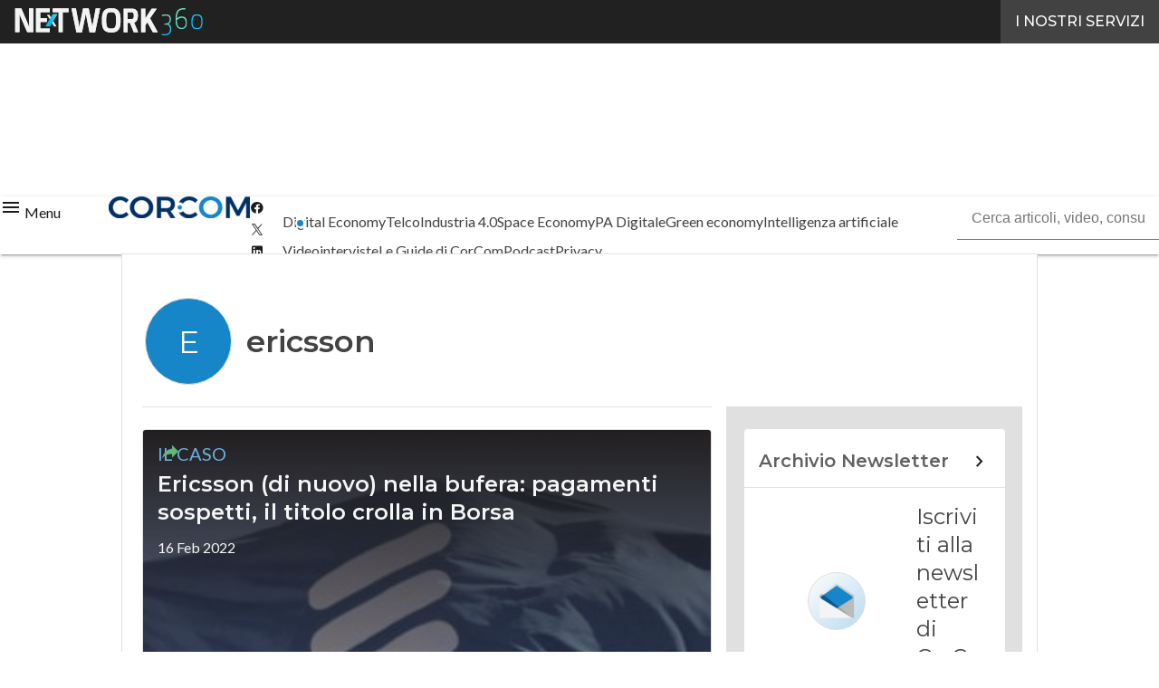

--- FILE ---
content_type: text/html; charset=UTF-8
request_url: https://www.corrierecomunicazioni.it/tag/ericsson/
body_size: 42921
content:
<!DOCTYPE html><html lang="it-IT" theme="light"><head><link rel="preconnect" href="https://fonts.gstatic.com/" crossorigin /> <script src="[data-uri]" defer></script>  <script type="pmdelayedscript" data-cfasync="false" data-no-optimize="1" data-no-defer="1" data-no-minify="1">(function(w,d,s,l,i){w[l]=w[l]||[];w[l].push({'gtm.start':
new Date().getTime(),event:'gtm.js'});var f=d.getElementsByTagName(s)[0],
j=d.createElement(s),dl=l!='dataLayer'?'&l='+l:'';j.async=true;j.src=
'https://www.googletagmanager.com/gtm.js?id='+i+dl;f.parentNode.insertBefore(j,f);
})(window,document,'script','dataLayer','GTM-KVGR3V');</script> <meta http-equiv="content-type" content="text/html; charset=UTF-8"><meta name="viewport" content="width=device-width, initial-scale=1.0" /> <script data-cfasync="false" data-no-defer="1" data-no-minify="1" data-no-optimize="1">var ewww_webp_supported=!1;function check_webp_feature(A,e){var w;e=void 0!==e?e:function(){},ewww_webp_supported?e(ewww_webp_supported):((w=new Image).onload=function(){ewww_webp_supported=0<w.width&&0<w.height,e&&e(ewww_webp_supported)},w.onerror=function(){e&&e(!1)},w.src="data:image/webp;base64,"+{alpha:"UklGRkoAAABXRUJQVlA4WAoAAAAQAAAAAAAAAAAAQUxQSAwAAAARBxAR/Q9ERP8DAABWUDggGAAAABQBAJ0BKgEAAQAAAP4AAA3AAP7mtQAAAA=="}[A])}check_webp_feature("alpha");</script><script data-cfasync="false" data-no-defer="1" data-no-minify="1" data-no-optimize="1" type="pmdelayedscript">var Arrive=function(c,w){"use strict";if(c.MutationObserver&&"undefined"!=typeof HTMLElement){var r,a=0,u=(r=HTMLElement.prototype.matches||HTMLElement.prototype.webkitMatchesSelector||HTMLElement.prototype.mozMatchesSelector||HTMLElement.prototype.msMatchesSelector,{matchesSelector:function(e,t){return e instanceof HTMLElement&&r.call(e,t)},addMethod:function(e,t,r){var a=e[t];e[t]=function(){return r.length==arguments.length?r.apply(this,arguments):"function"==typeof a?a.apply(this,arguments):void 0}},callCallbacks:function(e,t){t&&t.options.onceOnly&&1==t.firedElems.length&&(e=[e[0]]);for(var r,a=0;r=e[a];a++)r&&r.callback&&r.callback.call(r.elem,r.elem);t&&t.options.onceOnly&&1==t.firedElems.length&&t.me.unbindEventWithSelectorAndCallback.call(t.target,t.selector,t.callback)},checkChildNodesRecursively:function(e,t,r,a){for(var i,n=0;i=e[n];n++)r(i,t,a)&&a.push({callback:t.callback,elem:i}),0<i.childNodes.length&&u.checkChildNodesRecursively(i.childNodes,t,r,a)},mergeArrays:function(e,t){var r,a={};for(r in e)e.hasOwnProperty(r)&&(a[r]=e[r]);for(r in t)t.hasOwnProperty(r)&&(a[r]=t[r]);return a},toElementsArray:function(e){return e=void 0!==e&&("number"!=typeof e.length||e===c)?[e]:e}}),e=(l.prototype.addEvent=function(e,t,r,a){a={target:e,selector:t,options:r,callback:a,firedElems:[]};return this._beforeAdding&&this._beforeAdding(a),this._eventsBucket.push(a),a},l.prototype.removeEvent=function(e){for(var t,r=this._eventsBucket.length-1;t=this._eventsBucket[r];r--)e(t)&&(this._beforeRemoving&&this._beforeRemoving(t),(t=this._eventsBucket.splice(r,1))&&t.length&&(t[0].callback=null))},l.prototype.beforeAdding=function(e){this._beforeAdding=e},l.prototype.beforeRemoving=function(e){this._beforeRemoving=e},l),t=function(i,n){var o=new e,l=this,s={fireOnAttributesModification:!1};return o.beforeAdding(function(t){var e=t.target;e!==c.document&&e!==c||(e=document.getElementsByTagName("html")[0]);var r=new MutationObserver(function(e){n.call(this,e,t)}),a=i(t.options);r.observe(e,a),t.observer=r,t.me=l}),o.beforeRemoving(function(e){e.observer.disconnect()}),this.bindEvent=function(e,t,r){t=u.mergeArrays(s,t);for(var a=u.toElementsArray(this),i=0;i<a.length;i++)o.addEvent(a[i],e,t,r)},this.unbindEvent=function(){var r=u.toElementsArray(this);o.removeEvent(function(e){for(var t=0;t<r.length;t++)if(this===w||e.target===r[t])return!0;return!1})},this.unbindEventWithSelectorOrCallback=function(r){var a=u.toElementsArray(this),i=r,e="function"==typeof r?function(e){for(var t=0;t<a.length;t++)if((this===w||e.target===a[t])&&e.callback===i)return!0;return!1}:function(e){for(var t=0;t<a.length;t++)if((this===w||e.target===a[t])&&e.selector===r)return!0;return!1};o.removeEvent(e)},this.unbindEventWithSelectorAndCallback=function(r,a){var i=u.toElementsArray(this);o.removeEvent(function(e){for(var t=0;t<i.length;t++)if((this===w||e.target===i[t])&&e.selector===r&&e.callback===a)return!0;return!1})},this},i=new function(){var s={fireOnAttributesModification:!1,onceOnly:!1,existing:!1};function n(e,t,r){return!(!u.matchesSelector(e,t.selector)||(e._id===w&&(e._id=a++),-1!=t.firedElems.indexOf(e._id)))&&(t.firedElems.push(e._id),!0)}var c=(i=new t(function(e){var t={attributes:!1,childList:!0,subtree:!0};return e.fireOnAttributesModification&&(t.attributes=!0),t},function(e,i){e.forEach(function(e){var t=e.addedNodes,r=e.target,a=[];null!==t&&0<t.length?u.checkChildNodesRecursively(t,i,n,a):"attributes"===e.type&&n(r,i)&&a.push({callback:i.callback,elem:r}),u.callCallbacks(a,i)})})).bindEvent;return i.bindEvent=function(e,t,r){t=void 0===r?(r=t,s):u.mergeArrays(s,t);var a=u.toElementsArray(this);if(t.existing){for(var i=[],n=0;n<a.length;n++)for(var o=a[n].querySelectorAll(e),l=0;l<o.length;l++)i.push({callback:r,elem:o[l]});if(t.onceOnly&&i.length)return r.call(i[0].elem,i[0].elem);setTimeout(u.callCallbacks,1,i)}c.call(this,e,t,r)},i},o=new function(){var a={};function i(e,t){return u.matchesSelector(e,t.selector)}var n=(o=new t(function(){return{childList:!0,subtree:!0}},function(e,r){e.forEach(function(e){var t=e.removedNodes,e=[];null!==t&&0<t.length&&u.checkChildNodesRecursively(t,r,i,e),u.callCallbacks(e,r)})})).bindEvent;return o.bindEvent=function(e,t,r){t=void 0===r?(r=t,a):u.mergeArrays(a,t),n.call(this,e,t,r)},o};d(HTMLElement.prototype),d(NodeList.prototype),d(HTMLCollection.prototype),d(HTMLDocument.prototype),d(Window.prototype);var n={};return s(i,n,"unbindAllArrive"),s(o,n,"unbindAllLeave"),n}function l(){this._eventsBucket=[],this._beforeAdding=null,this._beforeRemoving=null}function s(e,t,r){u.addMethod(t,r,e.unbindEvent),u.addMethod(t,r,e.unbindEventWithSelectorOrCallback),u.addMethod(t,r,e.unbindEventWithSelectorAndCallback)}function d(e){e.arrive=i.bindEvent,s(i,e,"unbindArrive"),e.leave=o.bindEvent,s(o,e,"unbindLeave")}}(window,void 0),ewww_webp_supported=!1;function check_webp_feature(e,t){var r;ewww_webp_supported?t(ewww_webp_supported):((r=new Image).onload=function(){ewww_webp_supported=0<r.width&&0<r.height,t(ewww_webp_supported)},r.onerror=function(){t(!1)},r.src="data:image/webp;base64,"+{alpha:"UklGRkoAAABXRUJQVlA4WAoAAAAQAAAAAAAAAAAAQUxQSAwAAAARBxAR/Q9ERP8DAABWUDggGAAAABQBAJ0BKgEAAQAAAP4AAA3AAP7mtQAAAA==",animation:"UklGRlIAAABXRUJQVlA4WAoAAAASAAAAAAAAAAAAQU5JTQYAAAD/////AABBTk1GJgAAAAAAAAAAAAAAAAAAAGQAAABWUDhMDQAAAC8AAAAQBxAREYiI/gcA"}[e])}function ewwwLoadImages(e){if(e){for(var t=document.querySelectorAll(".batch-image img, .image-wrapper a, .ngg-pro-masonry-item a, .ngg-galleria-offscreen-seo-wrapper a"),r=0,a=t.length;r<a;r++)ewwwAttr(t[r],"data-src",t[r].getAttribute("data-webp")),ewwwAttr(t[r],"data-thumbnail",t[r].getAttribute("data-webp-thumbnail"));for(var i=document.querySelectorAll("div.woocommerce-product-gallery__image"),r=0,a=i.length;r<a;r++)ewwwAttr(i[r],"data-thumb",i[r].getAttribute("data-webp-thumb"))}for(var n=document.querySelectorAll("video"),r=0,a=n.length;r<a;r++)ewwwAttr(n[r],"poster",e?n[r].getAttribute("data-poster-webp"):n[r].getAttribute("data-poster-image"));for(var o,l=document.querySelectorAll("img.ewww_webp_lazy_load"),r=0,a=l.length;r<a;r++)e&&(ewwwAttr(l[r],"data-lazy-srcset",l[r].getAttribute("data-lazy-srcset-webp")),ewwwAttr(l[r],"data-srcset",l[r].getAttribute("data-srcset-webp")),ewwwAttr(l[r],"data-lazy-src",l[r].getAttribute("data-lazy-src-webp")),ewwwAttr(l[r],"data-src",l[r].getAttribute("data-src-webp")),ewwwAttr(l[r],"data-orig-file",l[r].getAttribute("data-webp-orig-file")),ewwwAttr(l[r],"data-medium-file",l[r].getAttribute("data-webp-medium-file")),ewwwAttr(l[r],"data-large-file",l[r].getAttribute("data-webp-large-file")),null!=(o=l[r].getAttribute("srcset"))&&!1!==o&&o.includes("R0lGOD")&&ewwwAttr(l[r],"src",l[r].getAttribute("data-lazy-src-webp"))),l[r].className=l[r].className.replace(/\bewww_webp_lazy_load\b/,"");for(var s=document.querySelectorAll(".ewww_webp"),r=0,a=s.length;r<a;r++)e?(ewwwAttr(s[r],"srcset",s[r].getAttribute("data-srcset-webp")),ewwwAttr(s[r],"src",s[r].getAttribute("data-src-webp")),ewwwAttr(s[r],"data-orig-file",s[r].getAttribute("data-webp-orig-file")),ewwwAttr(s[r],"data-medium-file",s[r].getAttribute("data-webp-medium-file")),ewwwAttr(s[r],"data-large-file",s[r].getAttribute("data-webp-large-file")),ewwwAttr(s[r],"data-large_image",s[r].getAttribute("data-webp-large_image")),ewwwAttr(s[r],"data-src",s[r].getAttribute("data-webp-src"))):(ewwwAttr(s[r],"srcset",s[r].getAttribute("data-srcset-img")),ewwwAttr(s[r],"src",s[r].getAttribute("data-src-img"))),s[r].className=s[r].className.replace(/\bewww_webp\b/,"ewww_webp_loaded");window.jQuery&&jQuery.fn.isotope&&jQuery.fn.imagesLoaded&&(jQuery(".fusion-posts-container-infinite").imagesLoaded(function(){jQuery(".fusion-posts-container-infinite").hasClass("isotope")&&jQuery(".fusion-posts-container-infinite").isotope()}),jQuery(".fusion-portfolio:not(.fusion-recent-works) .fusion-portfolio-wrapper").imagesLoaded(function(){jQuery(".fusion-portfolio:not(.fusion-recent-works) .fusion-portfolio-wrapper").isotope()}))}function ewwwWebPInit(e){ewwwLoadImages(e),ewwwNggLoadGalleries(e),document.arrive(".ewww_webp",function(){ewwwLoadImages(e)}),document.arrive(".ewww_webp_lazy_load",function(){ewwwLoadImages(e)}),document.arrive("videos",function(){ewwwLoadImages(e)}),"loading"==document.readyState?document.addEventListener("DOMContentLoaded",ewwwJSONParserInit):("undefined"!=typeof galleries&&ewwwNggParseGalleries(e),ewwwWooParseVariations(e))}function ewwwAttr(e,t,r){null!=r&&!1!==r&&e.setAttribute(t,r)}function ewwwJSONParserInit(){"undefined"!=typeof galleries&&check_webp_feature("alpha",ewwwNggParseGalleries),check_webp_feature("alpha",ewwwWooParseVariations)}function ewwwWooParseVariations(e){if(e)for(var t=document.querySelectorAll("form.variations_form"),r=0,a=t.length;r<a;r++){var i=t[r].getAttribute("data-product_variations"),n=!1;try{for(var o in i=JSON.parse(i))void 0!==i[o]&&void 0!==i[o].image&&(void 0!==i[o].image.src_webp&&(i[o].image.src=i[o].image.src_webp,n=!0),void 0!==i[o].image.srcset_webp&&(i[o].image.srcset=i[o].image.srcset_webp,n=!0),void 0!==i[o].image.full_src_webp&&(i[o].image.full_src=i[o].image.full_src_webp,n=!0),void 0!==i[o].image.gallery_thumbnail_src_webp&&(i[o].image.gallery_thumbnail_src=i[o].image.gallery_thumbnail_src_webp,n=!0),void 0!==i[o].image.thumb_src_webp&&(i[o].image.thumb_src=i[o].image.thumb_src_webp,n=!0));n&&ewwwAttr(t[r],"data-product_variations",JSON.stringify(i))}catch(e){}}}function ewwwNggParseGalleries(e){if(e)for(var t in galleries){var r=galleries[t];galleries[t].images_list=ewwwNggParseImageList(r.images_list)}}function ewwwNggLoadGalleries(e){e&&document.addEventListener("ngg.galleria.themeadded",function(e,t){window.ngg_galleria._create_backup=window.ngg_galleria.create,window.ngg_galleria.create=function(e,t){var r=$(e).data("id");return galleries["gallery_"+r].images_list=ewwwNggParseImageList(galleries["gallery_"+r].images_list),window.ngg_galleria._create_backup(e,t)}})}function ewwwNggParseImageList(e){for(var t in e){var r=e[t];if(void 0!==r["image-webp"]&&(e[t].image=r["image-webp"],delete e[t]["image-webp"]),void 0!==r["thumb-webp"]&&(e[t].thumb=r["thumb-webp"],delete e[t]["thumb-webp"]),void 0!==r.full_image_webp&&(e[t].full_image=r.full_image_webp,delete e[t].full_image_webp),void 0!==r.srcsets)for(var a in r.srcsets)nggSrcset=r.srcsets[a],void 0!==r.srcsets[a+"-webp"]&&(e[t].srcsets[a]=r.srcsets[a+"-webp"],delete e[t].srcsets[a+"-webp"]);if(void 0!==r.full_srcsets)for(var i in r.full_srcsets)nggFSrcset=r.full_srcsets[i],void 0!==r.full_srcsets[i+"-webp"]&&(e[t].full_srcsets[i]=r.full_srcsets[i+"-webp"],delete e[t].full_srcsets[i+"-webp"])}return e}check_webp_feature("alpha",ewwwWebPInit);</script><meta name='robots' content='index, follow, max-image-preview:large, max-snippet:-1, max-video-preview:-1' /><style>img:is([sizes="auto" i], [sizes^="auto," i]) { contain-intrinsic-size: 3000px 1500px }</style><link rel='dns-prefetch' href='//img.corrierecomunicazioni.it'><link rel='dns-prefetch' href='//hsjs.digital360.it'><link rel="preload" href="https://www.corrierecomunicazioni.it/wp-content/plugins/rate-my-post/public/css/fonts/ratemypost.ttf" type="font/ttf" as="font" crossorigin="anonymous"><title>Notizie su ericsson - CorCom</title><link rel="preload" href="https://img.corrierecomunicazioni.it/wp-content/uploads/2017/11/ericsson-170724133412.jpg" as="image" imagesizes="(max-width: 600px) calc(100vw - 1.14rem * 2), (max-width: 992px) calc(100vw - var(--wp--preset--spacing--medium) * 2 - 1.14rem * 4), (max-width: 1348px) 60vw, 808px" fetchpriority="high"><meta name="description" content="Leggi le ultime notizie per ericsson su CorCom, la testata di riferimento in Italia su Economia digitale e Innovazione." /><link rel="canonical" href="https://www.corrierecomunicazioni.it/tag/ericsson/" /><link rel="next" href="https://www.corrierecomunicazioni.it/tag/ericsson/page/2/" /><meta property="og:locale" content="it_IT" /><meta property="og:type" content="article" /><meta property="og:title" content="ericsson Archivi" /><meta property="og:description" content="Leggi le ultime notizie per ericsson su CorCom, la testata di riferimento in Italia su Economia digitale e Innovazione." /><meta property="og:url" content="https://www.corrierecomunicazioni.it/tag/ericsson/" /><meta property="og:site_name" content="CorCom" /><meta name="twitter:card" content="summary_large_image" /><meta name="twitter:site" content="@Cor_Com" /> <script type="application/ld+json" class="yoast-schema-graph">{"@context":"https://schema.org","@graph":[{"@type":"CollectionPage","@id":"https://www.corrierecomunicazioni.it/tag/ericsson/","url":"https://www.corrierecomunicazioni.it/tag/ericsson/","name":"Notizie su ericsson - CorCom","isPartOf":{"@id":"https://www.corrierecomunicazioni.it/#website"},"primaryImageOfPage":{"@id":"https://www.corrierecomunicazioni.it/tag/ericsson/#primaryimage"},"image":{"@id":"https://www.corrierecomunicazioni.it/tag/ericsson/#primaryimage"},"thumbnailUrl":"https://img.corrierecomunicazioni.it/wp-content/uploads/2017/11/ericsson-170724133412.jpg","description":"Leggi le ultime notizie per ericsson su CorCom, la testata di riferimento in Italia su Economia digitale e Innovazione.","breadcrumb":{"@id":"https://www.corrierecomunicazioni.it/tag/ericsson/#breadcrumb"},"inLanguage":"it-IT"},{"@type":"ImageObject","inLanguage":"it-IT","@id":"https://www.corrierecomunicazioni.it/tag/ericsson/#primaryimage","url":"https://img.corrierecomunicazioni.it/wp-content/uploads/2017/11/ericsson-170724133412.jpg","contentUrl":"https://img.corrierecomunicazioni.it/wp-content/uploads/2017/11/ericsson-170724133412.jpg","width":300,"height":300},{"@type":"BreadcrumbList","@id":"https://www.corrierecomunicazioni.it/tag/ericsson/#breadcrumb","itemListElement":[{"@type":"ListItem","position":1,"name":"Home","item":"https://www.corrierecomunicazioni.it/"},{"@type":"ListItem","position":2,"name":"ericsson"}]},{"@type":"WebSite","@id":"https://www.corrierecomunicazioni.it/#website","url":"https://www.corrierecomunicazioni.it/","name":"CorCom","description":"Economia digitale, Innovazione e Telco","publisher":{"@id":"https://www.corrierecomunicazioni.it/#organization"},"potentialAction":[{"@type":"SearchAction","target":{"@type":"EntryPoint","urlTemplate":"https://www.corrierecomunicazioni.it/?s={search_term_string}"},"query-input":{"@type":"PropertyValueSpecification","valueRequired":true,"valueName":"search_term_string"}}],"inLanguage":"it-IT"},{"@type":"Organization","@id":"https://www.corrierecomunicazioni.it/#organization","name":"Corriere Comunicazioni","alternateName":"CorCom","url":"https://www.corrierecomunicazioni.it/","logo":{"@type":"ImageObject","inLanguage":"it-IT","@id":"https://www.corrierecomunicazioni.it/#/schema/logo/image/","url":"https://img.corrierecomunicazioni.it/wp-content/uploads/2025/03/14093950/CorCom_Logo-696x696-1.png","contentUrl":"https://img.corrierecomunicazioni.it/wp-content/uploads/2025/03/14093950/CorCom_Logo-696x696-1.png","width":696,"height":696,"caption":"Corriere Comunicazioni"},"image":{"@id":"https://www.corrierecomunicazioni.it/#/schema/logo/image/"},"sameAs":["https://www.facebook.com/CorCom-127504107267515/","https://x.com/Cor_Com"]}]}</script> <link rel='dns-prefetch' href='//js.hs-scripts.com' /><link rel='dns-prefetch' href='//js.hsforms.net' /><link rel='dns-prefetch' href='//fonts.googleapis.com' /><link rel="alternate" type="application/rss+xml" title="CorCom &raquo; Feed" href="https://www.corrierecomunicazioni.it/feed/" /> <script type="pmdelayedscript" id="wpp-js" src="https://www.corrierecomunicazioni.it/wp-content/plugins/wordpress-popular-posts/assets/js/wpp.min.js?ver=7.3.6" data-sampling="1" data-sampling-rate="100" data-api-url="https://www.corrierecomunicazioni.it/wp-json/wordpress-popular-posts" data-post-id="0" data-token="5985288a96" data-lang="0" data-debug="0" data-perfmatters-type="text/javascript" data-cfasync="false" data-no-optimize="1" data-no-defer="1" data-no-minify="1"></script> <script src="[data-uri]" defer></script><script data-optimized="1" src="https://www.corrierecomunicazioni.it/wp-content/plugins/litespeed-cache/assets/js/webfontloader.min.js" defer></script><link data-optimized="2" rel="stylesheet" href="https://www.corrierecomunicazioni.it/wp-content/litespeed/css/6c50ad38c3fb513f8ec8b19399de8b7b.css?ver=42066" /><style id='global-styles-inline-css' type='text/css'>:root{--wp--preset--aspect-ratio--square: 1;--wp--preset--aspect-ratio--4-3: 4/3;--wp--preset--aspect-ratio--3-4: 3/4;--wp--preset--aspect-ratio--3-2: 3/2;--wp--preset--aspect-ratio--2-3: 2/3;--wp--preset--aspect-ratio--16-9: 16/9;--wp--preset--aspect-ratio--9-16: 9/16;--wp--preset--color--black: #000000;--wp--preset--color--cyan-bluish-gray: #abb8c3;--wp--preset--color--white: #ffffff;--wp--preset--color--pale-pink: #f78da7;--wp--preset--color--vivid-red: #cf2e2e;--wp--preset--color--luminous-vivid-orange: #ff6900;--wp--preset--color--luminous-vivid-amber: #fcb900;--wp--preset--color--light-green-cyan: #7bdcb5;--wp--preset--color--vivid-green-cyan: #00d084;--wp--preset--color--pale-cyan-blue: #8ed1fc;--wp--preset--color--vivid-cyan-blue: #0693e3;--wp--preset--color--vivid-purple: #9b51e0;--wp--preset--color--primary: #1786c8;--wp--preset--color--primary-darken: #005b97;--wp--preset--color--primary-lighten: #6fb0e0;--wp--preset--color--accent: #62b87d;--wp--preset--color--accent-darken: #308750;--wp--preset--color--accent-lighten: #93ebad;--wp--preset--color--white-primary: #f5f5f5;--wp--preset--color--white-darken: #e0e0e0;--wp--preset--color--white-lighten: #FFFFFF;--wp--preset--color--grey-primary: #616161;--wp--preset--color--grey-darken: #424242;--wp--preset--color--grey-lighten: #757575;--wp--preset--gradient--vivid-cyan-blue-to-vivid-purple: linear-gradient(135deg,rgba(6,147,227,1) 0%,rgb(155,81,224) 100%);--wp--preset--gradient--light-green-cyan-to-vivid-green-cyan: linear-gradient(135deg,rgb(122,220,180) 0%,rgb(0,208,130) 100%);--wp--preset--gradient--luminous-vivid-amber-to-luminous-vivid-orange: linear-gradient(135deg,rgba(252,185,0,1) 0%,rgba(255,105,0,1) 100%);--wp--preset--gradient--luminous-vivid-orange-to-vivid-red: linear-gradient(135deg,rgba(255,105,0,1) 0%,rgb(207,46,46) 100%);--wp--preset--gradient--very-light-gray-to-cyan-bluish-gray: linear-gradient(135deg,rgb(238,238,238) 0%,rgb(169,184,195) 100%);--wp--preset--gradient--cool-to-warm-spectrum: linear-gradient(135deg,rgb(74,234,220) 0%,rgb(151,120,209) 20%,rgb(207,42,186) 40%,rgb(238,44,130) 60%,rgb(251,105,98) 80%,rgb(254,248,76) 100%);--wp--preset--gradient--blush-light-purple: linear-gradient(135deg,rgb(255,206,236) 0%,rgb(152,150,240) 100%);--wp--preset--gradient--blush-bordeaux: linear-gradient(135deg,rgb(254,205,165) 0%,rgb(254,45,45) 50%,rgb(107,0,62) 100%);--wp--preset--gradient--luminous-dusk: linear-gradient(135deg,rgb(255,203,112) 0%,rgb(199,81,192) 50%,rgb(65,88,208) 100%);--wp--preset--gradient--pale-ocean: linear-gradient(135deg,rgb(255,245,203) 0%,rgb(182,227,212) 50%,rgb(51,167,181) 100%);--wp--preset--gradient--electric-grass: linear-gradient(135deg,rgb(202,248,128) 0%,rgb(113,206,126) 100%);--wp--preset--gradient--midnight: linear-gradient(135deg,rgb(2,3,129) 0%,rgb(40,116,252) 100%);--wp--preset--font-size--small: 0.875rem;--wp--preset--font-size--medium: 1rem;--wp--preset--font-size--large: 1.25rem;--wp--preset--font-size--x-large: 1.5rem;--wp--preset--font-size--x-small: 0,714rem;--wp--preset--font-size--x-medium: 1.125rem;--wp--preset--font-size--xx-large: 2.125rem;--wp--preset--font-size--xxx-large: 2.8125rem;--wp--preset--font-size--xxxx-large: 3.75rem;--wp--preset--font-family--font-2: Lato;--wp--preset--font-family--font-1: Montserrat;--wp--preset--spacing--20: 0.44rem;--wp--preset--spacing--30: 0.67rem;--wp--preset--spacing--40: 1rem;--wp--preset--spacing--50: 1.5rem;--wp--preset--spacing--60: 2.25rem;--wp--preset--spacing--70: 3.38rem;--wp--preset--spacing--80: 5.06rem;--wp--preset--spacing--extra-small: 8px;--wp--preset--spacing--small: 12px;--wp--preset--spacing--half-medium: 14px;--wp--preset--spacing--medium: 16px;--wp--preset--spacing--large: 24px;--wp--preset--shadow--natural: 6px 6px 9px rgba(0, 0, 0, 0.2);--wp--preset--shadow--deep: 12px 12px 50px rgba(0, 0, 0, 0.4);--wp--preset--shadow--sharp: 6px 6px 0px rgba(0, 0, 0, 0.2);--wp--preset--shadow--outlined: 6px 6px 0px -3px rgba(255, 255, 255, 1), 6px 6px rgba(0, 0, 0, 1);--wp--preset--shadow--crisp: 6px 6px 0px rgba(0, 0, 0, 1);--wp--custom--spacing--x-small: 0.5rem;--wp--custom--spacing--small: 0.75rem;--wp--custom--spacing--medium: 1rem;--wp--custom--spacing--left-toolbar: 335px;--wp--custom--font-weight--normal: 400;--wp--custom--font-weight--semibold: 500;--wp--custom--font-weight--bold: 600;--wp--custom--logo-size--navbar--full--height: 24px;--wp--custom--logo-size--navbar--full--width: 155px;--wp--custom--logo-size--navbar--tablet--height: 20px;--wp--custom--logo-size--navbar--tablet--width: 129px;--wp--custom--logo-size--navbar--mobile--height: 20px;--wp--custom--logo-size--navbar--mobile--width: 129px;--wp--custom--logo-size--drawer--height: 24px;--wp--custom--logo-size--drawer--width: 155px;--wp--custom--logo-size--header--large--height: 64px;--wp--custom--logo-size--header--large--width: 414px;--wp--custom--logo-size--header--medium--height: 64px;--wp--custom--logo-size--header--medium--width: 414px;--wp--custom--logo-size--header--small--height: 64px;--wp--custom--logo-size--header--small--width: 414px;--wp--custom--logo-size--footer--large--height: 24px;--wp--custom--logo-size--footer--large--width: 155px;--wp--custom--logo-size--footer--medium--height: 24px;--wp--custom--logo-size--footer--medium--width: 155px;--wp--custom--logo-size--footer--small--height: 24px;--wp--custom--logo-size--footer--small--width: 155px;--wp--custom--colors--primary-opacity--color: #1786c81A;}:root { --wp--style--global--content-size: 800px;--wp--style--global--wide-size: 1024px; }:where(body) { margin: 0; }.wp-site-blocks > .alignleft { float: left; margin-right: 2em; }.wp-site-blocks > .alignright { float: right; margin-left: 2em; }.wp-site-blocks > .aligncenter { justify-content: center; margin-left: auto; margin-right: auto; }:where(.wp-site-blocks) > * { margin-block-start: var(--wp--preset--spacing--medium); margin-block-end: 0; }:where(.wp-site-blocks) > :first-child { margin-block-start: 0; }:where(.wp-site-blocks) > :last-child { margin-block-end: 0; }:root { --wp--style--block-gap: var(--wp--preset--spacing--medium); }:root :where(.is-layout-flow) > :first-child{margin-block-start: 0;}:root :where(.is-layout-flow) > :last-child{margin-block-end: 0;}:root :where(.is-layout-flow) > *{margin-block-start: var(--wp--preset--spacing--medium);margin-block-end: 0;}:root :where(.is-layout-constrained) > :first-child{margin-block-start: 0;}:root :where(.is-layout-constrained) > :last-child{margin-block-end: 0;}:root :where(.is-layout-constrained) > *{margin-block-start: var(--wp--preset--spacing--medium);margin-block-end: 0;}:root :where(.is-layout-flex){gap: var(--wp--preset--spacing--medium);}:root :where(.is-layout-grid){gap: var(--wp--preset--spacing--medium);}.is-layout-flow > .alignleft{float: left;margin-inline-start: 0;margin-inline-end: 2em;}.is-layout-flow > .alignright{float: right;margin-inline-start: 2em;margin-inline-end: 0;}.is-layout-flow > .aligncenter{margin-left: auto !important;margin-right: auto !important;}.is-layout-constrained > .alignleft{float: left;margin-inline-start: 0;margin-inline-end: 2em;}.is-layout-constrained > .alignright{float: right;margin-inline-start: 2em;margin-inline-end: 0;}.is-layout-constrained > .aligncenter{margin-left: auto !important;margin-right: auto !important;}.is-layout-constrained > :where(:not(.alignleft):not(.alignright):not(.alignfull)){max-width: var(--wp--style--global--content-size);margin-left: auto !important;margin-right: auto !important;}.is-layout-constrained > .alignwide{max-width: var(--wp--style--global--wide-size);}body .is-layout-flex{display: flex;}.is-layout-flex{flex-wrap: wrap;align-items: center;}.is-layout-flex > :is(*, div){margin: 0;}body .is-layout-grid{display: grid;}.is-layout-grid > :is(*, div){margin: 0;}body{padding-top: 0px;padding-right: 0px;padding-bottom: 0px;padding-left: 0px;}a:where(:not(.wp-element-button)){text-decoration: false;}:root :where(.wp-element-button, .wp-block-button__link){background-color: #32373c;border-width: 0;color: #fff;font-family: inherit;font-size: inherit;line-height: inherit;padding: calc(0.667em + 2px) calc(1.333em + 2px);text-decoration: none;}:root :where(.wp-block-pullquote){font-size: 1.5em;line-height: 1.6;}:root :where(.wp-block-separator){border-color: var(--wp--preset--color--white-darken);border-width: 0 0 1px 0;margin-top: 0px;margin-bottom: 0px;}.has-black-color{color: var(--wp--preset--color--black) !important;}.has-cyan-bluish-gray-color{color: var(--wp--preset--color--cyan-bluish-gray) !important;}.has-white-color{color: var(--wp--preset--color--white) !important;}.has-pale-pink-color{color: var(--wp--preset--color--pale-pink) !important;}.has-vivid-red-color{color: var(--wp--preset--color--vivid-red) !important;}.has-luminous-vivid-orange-color{color: var(--wp--preset--color--luminous-vivid-orange) !important;}.has-luminous-vivid-amber-color{color: var(--wp--preset--color--luminous-vivid-amber) !important;}.has-light-green-cyan-color{color: var(--wp--preset--color--light-green-cyan) !important;}.has-vivid-green-cyan-color{color: var(--wp--preset--color--vivid-green-cyan) !important;}.has-pale-cyan-blue-color{color: var(--wp--preset--color--pale-cyan-blue) !important;}.has-vivid-cyan-blue-color{color: var(--wp--preset--color--vivid-cyan-blue) !important;}.has-vivid-purple-color{color: var(--wp--preset--color--vivid-purple) !important;}.has-primary-color{color: var(--wp--preset--color--primary) !important;}.has-primary-darken-color{color: var(--wp--preset--color--primary-darken) !important;}.has-primary-lighten-color{color: var(--wp--preset--color--primary-lighten) !important;}.has-accent-color{color: var(--wp--preset--color--accent) !important;}.has-accent-darken-color{color: var(--wp--preset--color--accent-darken) !important;}.has-accent-lighten-color{color: var(--wp--preset--color--accent-lighten) !important;}.has-white-primary-color{color: var(--wp--preset--color--white-primary) !important;}.has-white-darken-color{color: var(--wp--preset--color--white-darken) !important;}.has-white-lighten-color{color: var(--wp--preset--color--white-lighten) !important;}.has-grey-primary-color{color: var(--wp--preset--color--grey-primary) !important;}.has-grey-darken-color{color: var(--wp--preset--color--grey-darken) !important;}.has-grey-lighten-color{color: var(--wp--preset--color--grey-lighten) !important;}.has-black-background-color{background-color: var(--wp--preset--color--black) !important;}.has-cyan-bluish-gray-background-color{background-color: var(--wp--preset--color--cyan-bluish-gray) !important;}.has-white-background-color{background-color: var(--wp--preset--color--white) !important;}.has-pale-pink-background-color{background-color: var(--wp--preset--color--pale-pink) !important;}.has-vivid-red-background-color{background-color: var(--wp--preset--color--vivid-red) !important;}.has-luminous-vivid-orange-background-color{background-color: var(--wp--preset--color--luminous-vivid-orange) !important;}.has-luminous-vivid-amber-background-color{background-color: var(--wp--preset--color--luminous-vivid-amber) !important;}.has-light-green-cyan-background-color{background-color: var(--wp--preset--color--light-green-cyan) !important;}.has-vivid-green-cyan-background-color{background-color: var(--wp--preset--color--vivid-green-cyan) !important;}.has-pale-cyan-blue-background-color{background-color: var(--wp--preset--color--pale-cyan-blue) !important;}.has-vivid-cyan-blue-background-color{background-color: var(--wp--preset--color--vivid-cyan-blue) !important;}.has-vivid-purple-background-color{background-color: var(--wp--preset--color--vivid-purple) !important;}.has-primary-background-color{background-color: var(--wp--preset--color--primary) !important;}.has-primary-darken-background-color{background-color: var(--wp--preset--color--primary-darken) !important;}.has-primary-lighten-background-color{background-color: var(--wp--preset--color--primary-lighten) !important;}.has-accent-background-color{background-color: var(--wp--preset--color--accent) !important;}.has-accent-darken-background-color{background-color: var(--wp--preset--color--accent-darken) !important;}.has-accent-lighten-background-color{background-color: var(--wp--preset--color--accent-lighten) !important;}.has-white-primary-background-color{background-color: var(--wp--preset--color--white-primary) !important;}.has-white-darken-background-color{background-color: var(--wp--preset--color--white-darken) !important;}.has-white-lighten-background-color{background-color: var(--wp--preset--color--white-lighten) !important;}.has-grey-primary-background-color{background-color: var(--wp--preset--color--grey-primary) !important;}.has-grey-darken-background-color{background-color: var(--wp--preset--color--grey-darken) !important;}.has-grey-lighten-background-color{background-color: var(--wp--preset--color--grey-lighten) !important;}.has-black-border-color{border-color: var(--wp--preset--color--black) !important;}.has-cyan-bluish-gray-border-color{border-color: var(--wp--preset--color--cyan-bluish-gray) !important;}.has-white-border-color{border-color: var(--wp--preset--color--white) !important;}.has-pale-pink-border-color{border-color: var(--wp--preset--color--pale-pink) !important;}.has-vivid-red-border-color{border-color: var(--wp--preset--color--vivid-red) !important;}.has-luminous-vivid-orange-border-color{border-color: var(--wp--preset--color--luminous-vivid-orange) !important;}.has-luminous-vivid-amber-border-color{border-color: var(--wp--preset--color--luminous-vivid-amber) !important;}.has-light-green-cyan-border-color{border-color: var(--wp--preset--color--light-green-cyan) !important;}.has-vivid-green-cyan-border-color{border-color: var(--wp--preset--color--vivid-green-cyan) !important;}.has-pale-cyan-blue-border-color{border-color: var(--wp--preset--color--pale-cyan-blue) !important;}.has-vivid-cyan-blue-border-color{border-color: var(--wp--preset--color--vivid-cyan-blue) !important;}.has-vivid-purple-border-color{border-color: var(--wp--preset--color--vivid-purple) !important;}.has-primary-border-color{border-color: var(--wp--preset--color--primary) !important;}.has-primary-darken-border-color{border-color: var(--wp--preset--color--primary-darken) !important;}.has-primary-lighten-border-color{border-color: var(--wp--preset--color--primary-lighten) !important;}.has-accent-border-color{border-color: var(--wp--preset--color--accent) !important;}.has-accent-darken-border-color{border-color: var(--wp--preset--color--accent-darken) !important;}.has-accent-lighten-border-color{border-color: var(--wp--preset--color--accent-lighten) !important;}.has-white-primary-border-color{border-color: var(--wp--preset--color--white-primary) !important;}.has-white-darken-border-color{border-color: var(--wp--preset--color--white-darken) !important;}.has-white-lighten-border-color{border-color: var(--wp--preset--color--white-lighten) !important;}.has-grey-primary-border-color{border-color: var(--wp--preset--color--grey-primary) !important;}.has-grey-darken-border-color{border-color: var(--wp--preset--color--grey-darken) !important;}.has-grey-lighten-border-color{border-color: var(--wp--preset--color--grey-lighten) !important;}.has-vivid-cyan-blue-to-vivid-purple-gradient-background{background: var(--wp--preset--gradient--vivid-cyan-blue-to-vivid-purple) !important;}.has-light-green-cyan-to-vivid-green-cyan-gradient-background{background: var(--wp--preset--gradient--light-green-cyan-to-vivid-green-cyan) !important;}.has-luminous-vivid-amber-to-luminous-vivid-orange-gradient-background{background: var(--wp--preset--gradient--luminous-vivid-amber-to-luminous-vivid-orange) !important;}.has-luminous-vivid-orange-to-vivid-red-gradient-background{background: var(--wp--preset--gradient--luminous-vivid-orange-to-vivid-red) !important;}.has-very-light-gray-to-cyan-bluish-gray-gradient-background{background: var(--wp--preset--gradient--very-light-gray-to-cyan-bluish-gray) !important;}.has-cool-to-warm-spectrum-gradient-background{background: var(--wp--preset--gradient--cool-to-warm-spectrum) !important;}.has-blush-light-purple-gradient-background{background: var(--wp--preset--gradient--blush-light-purple) !important;}.has-blush-bordeaux-gradient-background{background: var(--wp--preset--gradient--blush-bordeaux) !important;}.has-luminous-dusk-gradient-background{background: var(--wp--preset--gradient--luminous-dusk) !important;}.has-pale-ocean-gradient-background{background: var(--wp--preset--gradient--pale-ocean) !important;}.has-electric-grass-gradient-background{background: var(--wp--preset--gradient--electric-grass) !important;}.has-midnight-gradient-background{background: var(--wp--preset--gradient--midnight) !important;}.has-small-font-size{font-size: var(--wp--preset--font-size--small) !important;}.has-medium-font-size{font-size: var(--wp--preset--font-size--medium) !important;}.has-large-font-size{font-size: var(--wp--preset--font-size--large) !important;}.has-x-large-font-size{font-size: var(--wp--preset--font-size--x-large) !important;}.has-x-small-font-size{font-size: var(--wp--preset--font-size--x-small) !important;}.has-x-medium-font-size{font-size: var(--wp--preset--font-size--x-medium) !important;}.has-xx-large-font-size{font-size: var(--wp--preset--font-size--xx-large) !important;}.has-xxx-large-font-size{font-size: var(--wp--preset--font-size--xxx-large) !important;}.has-xxxx-large-font-size{font-size: var(--wp--preset--font-size--xxxx-large) !important;}.has-font-2-font-family{font-family: var(--wp--preset--font-family--font-2) !important;}.has-font-1-font-family{font-family: var(--wp--preset--font-family--font-1) !important;}</style><style id='wp-block-library-inline-css' type='text/css'>:root{--wp-admin-theme-color:#007cba;--wp-admin-theme-color--rgb:0,124,186;--wp-admin-theme-color-darker-10:#006ba1;--wp-admin-theme-color-darker-10--rgb:0,107,161;--wp-admin-theme-color-darker-20:#005a87;--wp-admin-theme-color-darker-20--rgb:0,90,135;--wp-admin-border-width-focus:2px;--wp-block-synced-color:#7a00df;--wp-block-synced-color--rgb:122,0,223;--wp-bound-block-color:var(--wp-block-synced-color)}@media (min-resolution:192dpi){:root{--wp-admin-border-width-focus:1.5px}}.wp-element-button{cursor:pointer}:root{--wp--preset--font-size--normal:16px;--wp--preset--font-size--huge:42px}:root .has-very-light-gray-background-color{background-color:#eee}:root .has-very-dark-gray-background-color{background-color:#313131}:root .has-very-light-gray-color{color:#eee}:root .has-very-dark-gray-color{color:#313131}:root .has-vivid-green-cyan-to-vivid-cyan-blue-gradient-background{background:linear-gradient(135deg,#00d084,#0693e3)}:root .has-purple-crush-gradient-background{background:linear-gradient(135deg,#34e2e4,#4721fb 50%,#ab1dfe)}:root .has-hazy-dawn-gradient-background{background:linear-gradient(135deg,#faaca8,#dad0ec)}:root .has-subdued-olive-gradient-background{background:linear-gradient(135deg,#fafae1,#67a671)}:root .has-atomic-cream-gradient-background{background:linear-gradient(135deg,#fdd79a,#004a59)}:root .has-nightshade-gradient-background{background:linear-gradient(135deg,#330968,#31cdcf)}:root .has-midnight-gradient-background{background:linear-gradient(135deg,#020381,#2874fc)}.has-regular-font-size{font-size:1em}.has-larger-font-size{font-size:2.625em}.has-normal-font-size{font-size:var(--wp--preset--font-size--normal)}.has-huge-font-size{font-size:var(--wp--preset--font-size--huge)}.has-text-align-center{text-align:center}.has-text-align-left{text-align:left}.has-text-align-right{text-align:right}#end-resizable-editor-section{display:none}.aligncenter{clear:both}.items-justified-left{justify-content:flex-start}.items-justified-center{justify-content:center}.items-justified-right{justify-content:flex-end}.items-justified-space-between{justify-content:space-between}.screen-reader-text{border:0;clip-path:inset(50%);height:1px;margin:-1px;overflow:hidden;padding:0;position:absolute;width:1px;word-wrap:normal!important}.screen-reader-text:focus{background-color:#ddd;clip-path:none;color:#444;display:block;font-size:1em;height:auto;left:5px;line-height:normal;padding:15px 23px 14px;text-decoration:none;top:5px;width:auto;z-index:100000}html :where(.has-border-color){border-style:solid}html :where([style*=border-top-color]){border-top-style:solid}html :where([style*=border-right-color]){border-right-style:solid}html :where([style*=border-bottom-color]){border-bottom-style:solid}html :where([style*=border-left-color]){border-left-style:solid}html :where([style*=border-width]){border-style:solid}html :where([style*=border-top-width]){border-top-style:solid}html :where([style*=border-right-width]){border-right-style:solid}html :where([style*=border-bottom-width]){border-bottom-style:solid}html :where([style*=border-left-width]){border-left-style:solid}html :where(img[class*=wp-image-]){height:auto;max-width:100%}:where(figure){margin:0 0 1em}html :where(.is-position-sticky){--wp-admin--admin-bar--position-offset:var(--wp-admin--admin-bar--height,0px)}@media screen and (max-width:600px){html :where(.is-position-sticky){--wp-admin--admin-bar--position-offset:0px}}</style><link rel="preload" href="https://fonts.googleapis.com/css2?family=Material+Symbols+Outlined%3AFILL%400..1&icon_names=arrow_drop_down%2Carrow_drop_up%2Ccall%2Cchevron_left%2Cchevron_right%2Cclose%2Ccontent_copy%2Cevent%2Cfile_download%2Ckeyboard_arrow_down%2Ckeyboard_arrow_left%2Ckeyboard_arrow_right%2Ckeyboard_arrow_up%2Cmail%2Cmenu%2Crelease_alert%2Cshare%2Cwhatshot&ver=fe2a6a43614f911e2ad4e2f1e329707b&display=swap" as="style" id="icon" media="all" onload="this.onload=null;this.rel='stylesheet'" ><style id='ez-toc-inline-css' type='text/css'>div#ez-toc-container .ez-toc-title {font-size: 24px;}div#ez-toc-container .ez-toc-title {font-weight: 500;}div#ez-toc-container ul li , div#ez-toc-container ul li a {font-size: 18px;}div#ez-toc-container ul li , div#ez-toc-container ul li a {font-weight: 500;}div#ez-toc-container nav ul ul li {font-size: 16px;}div#ez-toc-container {background: #fff;border: 1px solid #ffffff;width: 100%;}div#ez-toc-container p.ez-toc-title , #ez-toc-container .ez_toc_custom_title_icon , #ez-toc-container .ez_toc_custom_toc_icon {color: #424242;}div#ez-toc-container ul.ez-toc-list a {color: #424242;}div#ez-toc-container ul.ez-toc-list a:hover {color: #424242;}div#ez-toc-container ul.ez-toc-list a:visited {color: #424242;}.ez-toc-counter nav ul li a::before {color: ;}.ez-toc-box-title {font-weight: bold; margin-bottom: 10px; text-align: center; text-transform: uppercase; letter-spacing: 1px; color: #666; padding-bottom: 5px;position:absolute;top:-4%;left:5%;background-color: inherit;transition: top 0.3s ease;}.ez-toc-box-title.toc-closed {top:-25%;}</style> <script type="pmdelayedscript" src="https://www.corrierecomunicazioni.it/wp-includes/js/jquery/jquery.min.js?ver=3.7.1" id="jquery-core-js" data-perfmatters-type="text/javascript" data-cfasync="false" data-no-optimize="1" data-no-defer="1" data-no-minify="1"></script> <script type="text/javascript" src="https://www.corrierecomunicazioni.it/wp-content/cache/perfmatters/www.corrierecomunicazioni.it/minify/f9d8630fa8e7.header.min.js?ver=2.6.4" id="header-js-js" defer data-deferred="1"></script> <link rel="EditURI" type="application/rsd+xml" title="RSD" href="https://www.corrierecomunicazioni.it/xmlrpc.php?rsd" /> <script type="text/javascript" src="[data-uri]" defer></script>  <script type="text/javascript" src="//www.corrierecomunicazioni.it/?wordfence_syncAttackData=1768400962.2966" defer data-deferred="1"></script> <style id="wpp-loading-animation-styles">@-webkit-keyframes bgslide{from{background-position-x:0}to{background-position-x:-200%}}@keyframes bgslide{from{background-position-x:0}to{background-position-x:-200%}}.wpp-widget-block-placeholder,.wpp-shortcode-placeholder{margin:0 auto;width:60px;height:3px;background:#dd3737;background:linear-gradient(90deg,#dd3737 0%,#571313 10%,#dd3737 100%);background-size:200% auto;border-radius:3px;-webkit-animation:bgslide 1s infinite linear;animation:bgslide 1s infinite linear}</style><link rel="dns-prefetch" href="https://js.hs-analytics.net/"><link rel="dns-prefetch" href="https://js.hsadspixel.net/"><link rel="dns-prefetch" href="https://securepubads.g.doubleclick.net/"><link rel="dns-prefetch" href="https://acdn.adnxs.com/"><link rel="dns-prefetch" href="https://www.googletagmanager.com/"><link rel="dns-prefetch" href="https://ib.adnxs.com/">
<noscript><style>.lazyload[data-src]{display:none !important;}</style></noscript><style>.lazyload{background-image:none !important;}.lazyload:before{background-image:none !important;}</style><style>.wp-block-gallery.is-cropped .blocks-gallery-item picture{height:100%;width:100%;}</style><link rel="icon" href="https://img.corrierecomunicazioni.it/wp-content/uploads/2022/01/26151509/favicon.png" sizes="32x32" /><link rel="icon" href="https://img.corrierecomunicazioni.it/wp-content/uploads/2022/01/26151509/favicon.png" sizes="192x192" /><link rel="apple-touch-icon" href="https://img.corrierecomunicazioni.it/wp-content/uploads/2022/01/26151509/favicon.png" /><meta name="msapplication-TileImage" content="https://img.corrierecomunicazioni.it/wp-content/uploads/2022/01/26151509/favicon.png" />
<noscript><style>.perfmatters-lazy[data-src]{display:none !important;}</style></noscript><style>.perfmatters-lazy-youtube{position:relative;width:100%;max-width:100%;height:0;padding-bottom:56.23%;overflow:hidden}.perfmatters-lazy-youtube img{position:absolute;top:0;right:0;bottom:0;left:0;display:block;width:100%;max-width:100%;height:auto;margin:auto;border:none;cursor:pointer;transition:.5s all;-webkit-transition:.5s all;-moz-transition:.5s all}.perfmatters-lazy-youtube img:hover{-webkit-filter:brightness(75%)}.perfmatters-lazy-youtube .play{position:absolute;top:50%;left:50%;right:auto;width:68px;height:48px;margin-left:-34px;margin-top:-24px;background:url(https://www.corrierecomunicazioni.it/wp-content/plugins/perfmatters/img/youtube.svg) no-repeat;background-position:center;background-size:cover;pointer-events:none;filter:grayscale(1)}.perfmatters-lazy-youtube:hover .play{filter:grayscale(0)}.perfmatters-lazy-youtube iframe{position:absolute;top:0;left:0;width:100%;height:100%;z-index:99}</style></head><body class="archive tag tag-ericsson tag-460 wp-theme-WPTheme-AgendaDigitale wp-child-theme-WPTheme-CorcomChild with-d360header--enabled skin sp-easy-accordion-enabled"><nav class="skip-links" aria-label="Link di navigazione rapida">
<a href="#main-content" class="skip-link">
Vai al contenuto principale	</a>
<a href="#footer-content" class="skip-link">
Vai al footer	</a></nav><noscript><iframe data-lazyloaded="1" src="about:blank" data-src="https://www.googletagmanager.com/ns.html?id=GTM-KVGR3V"
height="0" width="0" style="display:none;visibility:hidden"></iframe></noscript><div class="header-d360 go-out-apply " style="display: none;"><div class="logo-wrapper">
<img alt="logo" width="222" height="28" class="header-logo lazyload" src="[data-uri]" data-src="https://cdnd360.it/networkdigital360/nd360-neg.svg" decoding="async" data-eio-rwidth="222" data-eio-rheight="28"><noscript><img alt="logo" width="222" height="28" class="header-logo" src="https://cdnd360.it/networkdigital360/nd360-neg.svg" data-eio="l"></noscript></div>
<a href="https://www.corrierecomunicazioni.it/about-network" rel="nofollow"><div class="discovery-button"><div class='desktop'>I NOSTRI SERVIZI</div></div>
</a></div><div id='div-gpt-ad-1688637176216-0' class="hide-on-med-and-down skin_dfp" style='height:1px; width:1px;'> <script src="[data-uri]" defer></script> </div> <script type="text/javascript" src="[data-uri]" defer></script><script type="text/javascript" src="[data-uri]" defer></script><script type="text/javascript" src="[data-uri]" defer></script><script type="text/javascript" src="[data-uri]" defer></script><script data-no-optimize="1">window.lazyLoadOptions=Object.assign({},{threshold:300},window.lazyLoadOptions||{});!function(t,e){"object"==typeof exports&&"undefined"!=typeof module?module.exports=e():"function"==typeof define&&define.amd?define(e):(t="undefined"!=typeof globalThis?globalThis:t||self).LazyLoad=e()}(this,function(){"use strict";function e(){return(e=Object.assign||function(t){for(var e=1;e<arguments.length;e++){var n,a=arguments[e];for(n in a)Object.prototype.hasOwnProperty.call(a,n)&&(t[n]=a[n])}return t}).apply(this,arguments)}function o(t){return e({},at,t)}function l(t,e){return t.getAttribute(gt+e)}function c(t){return l(t,vt)}function s(t,e){return function(t,e,n){e=gt+e;null!==n?t.setAttribute(e,n):t.removeAttribute(e)}(t,vt,e)}function i(t){return s(t,null),0}function r(t){return null===c(t)}function u(t){return c(t)===_t}function d(t,e,n,a){t&&(void 0===a?void 0===n?t(e):t(e,n):t(e,n,a))}function f(t,e){et?t.classList.add(e):t.className+=(t.className?" ":"")+e}function _(t,e){et?t.classList.remove(e):t.className=t.className.replace(new RegExp("(^|\\s+)"+e+"(\\s+|$)")," ").replace(/^\s+/,"").replace(/\s+$/,"")}function g(t){return t.llTempImage}function v(t,e){!e||(e=e._observer)&&e.unobserve(t)}function b(t,e){t&&(t.loadingCount+=e)}function p(t,e){t&&(t.toLoadCount=e)}function n(t){for(var e,n=[],a=0;e=t.children[a];a+=1)"SOURCE"===e.tagName&&n.push(e);return n}function h(t,e){(t=t.parentNode)&&"PICTURE"===t.tagName&&n(t).forEach(e)}function a(t,e){n(t).forEach(e)}function m(t){return!!t[lt]}function E(t){return t[lt]}function I(t){return delete t[lt]}function y(e,t){var n;m(e)||(n={},t.forEach(function(t){n[t]=e.getAttribute(t)}),e[lt]=n)}function L(a,t){var o;m(a)&&(o=E(a),t.forEach(function(t){var e,n;e=a,(t=o[n=t])?e.setAttribute(n,t):e.removeAttribute(n)}))}function k(t,e,n){f(t,e.class_loading),s(t,st),n&&(b(n,1),d(e.callback_loading,t,n))}function A(t,e,n){n&&t.setAttribute(e,n)}function O(t,e){A(t,rt,l(t,e.data_sizes)),A(t,it,l(t,e.data_srcset)),A(t,ot,l(t,e.data_src))}function w(t,e,n){var a=l(t,e.data_bg_multi),o=l(t,e.data_bg_multi_hidpi);(a=nt&&o?o:a)&&(t.style.backgroundImage=a,n=n,f(t=t,(e=e).class_applied),s(t,dt),n&&(e.unobserve_completed&&v(t,e),d(e.callback_applied,t,n)))}function x(t,e){!e||0<e.loadingCount||0<e.toLoadCount||d(t.callback_finish,e)}function M(t,e,n){t.addEventListener(e,n),t.llEvLisnrs[e]=n}function N(t){return!!t.llEvLisnrs}function z(t){if(N(t)){var e,n,a=t.llEvLisnrs;for(e in a){var o=a[e];n=e,o=o,t.removeEventListener(n,o)}delete t.llEvLisnrs}}function C(t,e,n){var a;delete t.llTempImage,b(n,-1),(a=n)&&--a.toLoadCount,_(t,e.class_loading),e.unobserve_completed&&v(t,n)}function R(i,r,c){var l=g(i)||i;N(l)||function(t,e,n){N(t)||(t.llEvLisnrs={});var a="VIDEO"===t.tagName?"loadeddata":"load";M(t,a,e),M(t,"error",n)}(l,function(t){var e,n,a,o;n=r,a=c,o=u(e=i),C(e,n,a),f(e,n.class_loaded),s(e,ut),d(n.callback_loaded,e,a),o||x(n,a),z(l)},function(t){var e,n,a,o;n=r,a=c,o=u(e=i),C(e,n,a),f(e,n.class_error),s(e,ft),d(n.callback_error,e,a),o||x(n,a),z(l)})}function T(t,e,n){var a,o,i,r,c;t.llTempImage=document.createElement("IMG"),R(t,e,n),m(c=t)||(c[lt]={backgroundImage:c.style.backgroundImage}),i=n,r=l(a=t,(o=e).data_bg),c=l(a,o.data_bg_hidpi),(r=nt&&c?c:r)&&(a.style.backgroundImage='url("'.concat(r,'")'),g(a).setAttribute(ot,r),k(a,o,i)),w(t,e,n)}function G(t,e,n){var a;R(t,e,n),a=e,e=n,(t=Et[(n=t).tagName])&&(t(n,a),k(n,a,e))}function D(t,e,n){var a;a=t,(-1<It.indexOf(a.tagName)?G:T)(t,e,n)}function S(t,e,n){var a;t.setAttribute("loading","lazy"),R(t,e,n),a=e,(e=Et[(n=t).tagName])&&e(n,a),s(t,_t)}function V(t){t.removeAttribute(ot),t.removeAttribute(it),t.removeAttribute(rt)}function j(t){h(t,function(t){L(t,mt)}),L(t,mt)}function F(t){var e;(e=yt[t.tagName])?e(t):m(e=t)&&(t=E(e),e.style.backgroundImage=t.backgroundImage)}function P(t,e){var n;F(t),n=e,r(e=t)||u(e)||(_(e,n.class_entered),_(e,n.class_exited),_(e,n.class_applied),_(e,n.class_loading),_(e,n.class_loaded),_(e,n.class_error)),i(t),I(t)}function U(t,e,n,a){var o;n.cancel_on_exit&&(c(t)!==st||"IMG"===t.tagName&&(z(t),h(o=t,function(t){V(t)}),V(o),j(t),_(t,n.class_loading),b(a,-1),i(t),d(n.callback_cancel,t,e,a)))}function $(t,e,n,a){var o,i,r=(i=t,0<=bt.indexOf(c(i)));s(t,"entered"),f(t,n.class_entered),_(t,n.class_exited),o=t,i=a,n.unobserve_entered&&v(o,i),d(n.callback_enter,t,e,a),r||D(t,n,a)}function q(t){return t.use_native&&"loading"in HTMLImageElement.prototype}function H(t,o,i){t.forEach(function(t){return(a=t).isIntersecting||0<a.intersectionRatio?$(t.target,t,o,i):(e=t.target,n=t,a=o,t=i,void(r(e)||(f(e,a.class_exited),U(e,n,a,t),d(a.callback_exit,e,n,t))));var e,n,a})}function B(e,n){var t;tt&&!q(e)&&(n._observer=new IntersectionObserver(function(t){H(t,e,n)},{root:(t=e).container===document?null:t.container,rootMargin:t.thresholds||t.threshold+"px"}))}function J(t){return Array.prototype.slice.call(t)}function K(t){return t.container.querySelectorAll(t.elements_selector)}function Q(t){return c(t)===ft}function W(t,e){return e=t||K(e),J(e).filter(r)}function X(e,t){var n;(n=K(e),J(n).filter(Q)).forEach(function(t){_(t,e.class_error),i(t)}),t.update()}function t(t,e){var n,a,t=o(t);this._settings=t,this.loadingCount=0,B(t,this),n=t,a=this,Y&&window.addEventListener("online",function(){X(n,a)}),this.update(e)}var Y="undefined"!=typeof window,Z=Y&&!("onscroll"in window)||"undefined"!=typeof navigator&&/(gle|ing|ro)bot|crawl|spider/i.test(navigator.userAgent),tt=Y&&"IntersectionObserver"in window,et=Y&&"classList"in document.createElement("p"),nt=Y&&1<window.devicePixelRatio,at={elements_selector:".lazy",container:Z||Y?document:null,threshold:300,thresholds:null,data_src:"src",data_srcset:"srcset",data_sizes:"sizes",data_bg:"bg",data_bg_hidpi:"bg-hidpi",data_bg_multi:"bg-multi",data_bg_multi_hidpi:"bg-multi-hidpi",data_poster:"poster",class_applied:"applied",class_loading:"litespeed-loading",class_loaded:"litespeed-loaded",class_error:"error",class_entered:"entered",class_exited:"exited",unobserve_completed:!0,unobserve_entered:!1,cancel_on_exit:!0,callback_enter:null,callback_exit:null,callback_applied:null,callback_loading:null,callback_loaded:null,callback_error:null,callback_finish:null,callback_cancel:null,use_native:!1},ot="src",it="srcset",rt="sizes",ct="poster",lt="llOriginalAttrs",st="loading",ut="loaded",dt="applied",ft="error",_t="native",gt="data-",vt="ll-status",bt=[st,ut,dt,ft],pt=[ot],ht=[ot,ct],mt=[ot,it,rt],Et={IMG:function(t,e){h(t,function(t){y(t,mt),O(t,e)}),y(t,mt),O(t,e)},IFRAME:function(t,e){y(t,pt),A(t,ot,l(t,e.data_src))},VIDEO:function(t,e){a(t,function(t){y(t,pt),A(t,ot,l(t,e.data_src))}),y(t,ht),A(t,ct,l(t,e.data_poster)),A(t,ot,l(t,e.data_src)),t.load()}},It=["IMG","IFRAME","VIDEO"],yt={IMG:j,IFRAME:function(t){L(t,pt)},VIDEO:function(t){a(t,function(t){L(t,pt)}),L(t,ht),t.load()}},Lt=["IMG","IFRAME","VIDEO"];return t.prototype={update:function(t){var e,n,a,o=this._settings,i=W(t,o);{if(p(this,i.length),!Z&&tt)return q(o)?(e=o,n=this,i.forEach(function(t){-1!==Lt.indexOf(t.tagName)&&S(t,e,n)}),void p(n,0)):(t=this._observer,o=i,t.disconnect(),a=t,void o.forEach(function(t){a.observe(t)}));this.loadAll(i)}},destroy:function(){this._observer&&this._observer.disconnect(),K(this._settings).forEach(function(t){I(t)}),delete this._observer,delete this._settings,delete this.loadingCount,delete this.toLoadCount},loadAll:function(t){var e=this,n=this._settings;W(t,n).forEach(function(t){v(t,e),D(t,n,e)})},restoreAll:function(){var e=this._settings;K(e).forEach(function(t){P(t,e)})}},t.load=function(t,e){e=o(e);D(t,e)},t.resetStatus=function(t){i(t)},t}),function(t,e){"use strict";function n(){e.body.classList.add("litespeed_lazyloaded")}function a(){console.log("[LiteSpeed] Start Lazy Load"),o=new LazyLoad(Object.assign({},t.lazyLoadOptions||{},{elements_selector:"[data-lazyloaded]",callback_finish:n})),i=function(){o.update()},t.MutationObserver&&new MutationObserver(i).observe(e.documentElement,{childList:!0,subtree:!0,attributes:!0})}var o,i;t.addEventListener?t.addEventListener("load",a,!1):t.attachEvent("onload",a)}(window,document);</script><script>window.litespeed_ui_events=window.litespeed_ui_events||["mouseover","click","keydown","wheel","touchmove","touchstart"];var urlCreator=window.URL||window.webkitURL;function litespeed_load_delayed_js_force(){console.log("[LiteSpeed] Start Load JS Delayed"),litespeed_ui_events.forEach(e=>{window.removeEventListener(e,litespeed_load_delayed_js_force,{passive:!0})}),document.querySelectorAll("iframe[data-litespeed-src]").forEach(e=>{e.setAttribute("src",e.getAttribute("data-litespeed-src"))}),"loading"==document.readyState?window.addEventListener("DOMContentLoaded",litespeed_load_delayed_js):litespeed_load_delayed_js()}litespeed_ui_events.forEach(e=>{window.addEventListener(e,litespeed_load_delayed_js_force,{passive:!0})});async function litespeed_load_delayed_js(){let t=[];for(var d in document.querySelectorAll('script[type="litespeed/javascript"]').forEach(e=>{t.push(e)}),t)await new Promise(e=>litespeed_load_one(t[d],e));document.dispatchEvent(new Event("DOMContentLiteSpeedLoaded")),window.dispatchEvent(new Event("DOMContentLiteSpeedLoaded"))}function litespeed_load_one(t,e){console.log("[LiteSpeed] Load ",t);var d=document.createElement("script");d.addEventListener("load",e),d.addEventListener("error",e),t.getAttributeNames().forEach(e=>{"type"!=e&&d.setAttribute("data-src"==e?"src":e,t.getAttribute(e))});let a=!(d.type="text/javascript");!d.src&&t.textContent&&(d.src=litespeed_inline2src(t.textContent),a=!0),t.after(d),t.remove(),a&&e()}function litespeed_inline2src(t){try{var d=urlCreator.createObjectURL(new Blob([t.replace(/^(?:<!--)?(.*?)(?:-->)?$/gm,"$1")],{type:"text/javascript"}))}catch(e){d="data:text/javascript;base64,"+btoa(t.replace(/^(?:<!--)?(.*?)(?:-->)?$/gm,"$1"))}return d}</script><script id="perfmatters-delayed-scripts-js">(function(){window.pmDC=0;window.pmDT=15;if(window.pmDT){var e=setTimeout(d,window.pmDT*1e3)}const t=["keydown","mousedown","mousemove","wheel","touchmove","touchstart","touchend"];const n={normal:[],defer:[],async:[]};const o=[];const i=[];var r=false;var a="";window.pmIsClickPending=false;t.forEach(function(e){window.addEventListener(e,d,{passive:true})});if(window.pmDC){window.addEventListener("touchstart",b,{passive:true});window.addEventListener("mousedown",b)}function d(){if(typeof e!=="undefined"){clearTimeout(e)}t.forEach(function(e){window.removeEventListener(e,d,{passive:true})});if(document.readyState==="loading"){document.addEventListener("DOMContentLoaded",s)}else{s()}}async function s(){c();u();f();m();await w(n.normal);await w(n.defer);await w(n.async);await p();document.querySelectorAll("link[data-pmdelayedstyle]").forEach(function(e){e.setAttribute("href",e.getAttribute("data-pmdelayedstyle"))});window.dispatchEvent(new Event("perfmatters-allScriptsLoaded")),E().then(()=>{h()})}function c(){let o={};function e(t,e){function n(e){return o[t].delayedEvents.indexOf(e)>=0?"perfmatters-"+e:e}if(!o[t]){o[t]={originalFunctions:{add:t.addEventListener,remove:t.removeEventListener},delayedEvents:[]};t.addEventListener=function(){arguments[0]=n(arguments[0]);o[t].originalFunctions.add.apply(t,arguments)};t.removeEventListener=function(){arguments[0]=n(arguments[0]);o[t].originalFunctions.remove.apply(t,arguments)}}o[t].delayedEvents.push(e)}function t(t,n){const e=t[n];Object.defineProperty(t,n,{get:!e?function(){}:e,set:function(e){t["perfmatters"+n]=e}})}e(document,"DOMContentLoaded");e(window,"DOMContentLoaded");e(window,"load");e(document,"readystatechange");t(document,"onreadystatechange");t(window,"onload")}function u(){let n=window.jQuery;Object.defineProperty(window,"jQuery",{get(){return n},set(t){if(t&&t.fn&&!o.includes(t)){t.fn.ready=t.fn.init.prototype.ready=function(e){if(r){e.bind(document)(t)}else{document.addEventListener("perfmatters-DOMContentLoaded",function(){e.bind(document)(t)})}};const e=t.fn.on;t.fn.on=t.fn.init.prototype.on=function(){if(this[0]===window){function t(e){e=e.split(" ");e=e.map(function(e){if(e==="load"||e.indexOf("load.")===0){return"perfmatters-jquery-load"}else{return e}});e=e.join(" ");return e}if(typeof arguments[0]=="string"||arguments[0]instanceof String){arguments[0]=t(arguments[0])}else if(typeof arguments[0]=="object"){Object.keys(arguments[0]).forEach(function(e){delete Object.assign(arguments[0],{[t(e)]:arguments[0][e]})[e]})}}return e.apply(this,arguments),this};o.push(t)}n=t}})}function f(){document.querySelectorAll("script[type=pmdelayedscript]").forEach(function(e){if(e.hasAttribute("src")){if(e.hasAttribute("defer")&&e.defer!==false){n.defer.push(e)}else if(e.hasAttribute("async")&&e.async!==false){n.async.push(e)}else{n.normal.push(e)}}else{n.normal.push(e)}})}function m(){var o=document.createDocumentFragment();[...n.normal,...n.defer,...n.async].forEach(function(e){var t=e.getAttribute("src");if(t){var n=document.createElement("link");n.href=t;if(e.getAttribute("data-perfmatters-type")=="module"){n.rel="modulepreload"}else{n.rel="preload";n.as="script"}o.appendChild(n)}});document.head.appendChild(o)}async function w(e){var t=e.shift();if(t){await l(t);return w(e)}return Promise.resolve()}async function l(t){await v();return new Promise(function(e){const n=document.createElement("script");[...t.attributes].forEach(function(e){let t=e.nodeName;if(t!=="type"){if(t==="data-perfmatters-type"){t="type"}n.setAttribute(t,e.nodeValue)}});if(t.hasAttribute("src")){n.addEventListener("load",e);n.addEventListener("error",e)}else{n.text=t.text;e()}t.parentNode.replaceChild(n,t)})}async function p(){r=true;await v();document.dispatchEvent(new Event("perfmatters-DOMContentLoaded"));await v();window.dispatchEvent(new Event("perfmatters-DOMContentLoaded"));await v();document.dispatchEvent(new Event("perfmatters-readystatechange"));await v();if(document.perfmattersonreadystatechange){document.perfmattersonreadystatechange()}await v();window.dispatchEvent(new Event("perfmatters-load"));await v();if(window.perfmattersonload){window.perfmattersonload()}await v();o.forEach(function(e){e(window).trigger("perfmatters-jquery-load")})}async function v(){return new Promise(function(e){requestAnimationFrame(e)})}function h(){window.removeEventListener("touchstart",b,{passive:true});window.removeEventListener("mousedown",b);i.forEach(e=>{if(e.target.outerHTML===a){e.target.dispatchEvent(new MouseEvent("click",{view:e.view,bubbles:true,cancelable:true}))}})}function E(){return new Promise(e=>{window.pmIsClickPending?g=e:e()})}function y(){window.pmIsClickPending=true}function g(){window.pmIsClickPending=false}function L(e){e.target.removeEventListener("click",L);C(e.target,"pm-onclick","onclick");i.push(e),e.preventDefault();e.stopPropagation();e.stopImmediatePropagation();g()}function b(e){if(e.target.tagName!=="HTML"){if(!a){a=e.target.outerHTML}window.addEventListener("touchend",A);window.addEventListener("mouseup",A);window.addEventListener("touchmove",k,{passive:true});window.addEventListener("mousemove",k);e.target.addEventListener("click",L);C(e.target,"onclick","pm-onclick");y()}}function k(e){window.removeEventListener("touchend",A);window.removeEventListener("mouseup",A);window.removeEventListener("touchmove",k,{passive:true});window.removeEventListener("mousemove",k);e.target.removeEventListener("click",L);C(e.target,"pm-onclick","onclick");g()}function A(e){window.removeEventListener("touchend",A);window.removeEventListener("mouseup",A);window.removeEventListener("touchmove",k,{passive:true});window.removeEventListener("mousemove",k)}function C(e,t,n){if(e.hasAttribute&&e.hasAttribute(t)){event.target.setAttribute(n,event.target.getAttribute(t));event.target.removeAttribute(t)}}})();</script></body><header><nav class="navbar-header-group fixed " data-theme="corcom" data-version="1"><div class="nav-wrapper flex"><div class="menu-hamburger left button-menu sidenav-trigger no-margin"
data-target="menu"
tabindex="0"
role="button"
aria-label="Apri menu di navigazione"
aria-expanded="false"
aria-controls="menu">
<i class="material-symbols-outlined" data-icon="menu"></i>
<span class="hide-on-small-only">
Menu				</span></div><div class="image-logo" not-home>
<a class="valign-wrapper" href="https://www.corrierecomunicazioni.it">
<picture><source  sizes="(max-width: 129px) 100vw, 129px" media="(max-width: 993px)" type="image/webp" data-srcset="https://img.corrierecomunicazioni.it/wp-content/uploads/2024/04/15155623/CC_logo_POS-156x24.png.webp 156w, https://img.corrierecomunicazioni.it/wp-content/uploads/2024/04/15155623/CC_logo_POS-768x119.png.webp 768w, https://img.corrierecomunicazioni.it/wp-content/uploads/2024/04/15155623/CC_logo_POS-1024x158.png.webp 1024w, https://img.corrierecomunicazioni.it/wp-content/uploads/2024/04/15155623/CC_logo_POS-lq.png.webp 30w, https://img.corrierecomunicazioni.it/wp-content/uploads/2024/04/15155623/CC_logo_POS.png.webp 1080w"><source  sizes="(max-width: 129px) 100vw, 129px" media="(max-width: 993px)" data-srcset="https://img.corrierecomunicazioni.it/wp-content/uploads/2024/04/15155623/CC_logo_POS-156x24.png 156w, https://img.corrierecomunicazioni.it/wp-content/uploads/2024/04/15155623/CC_logo_POS-768x119.png 768w, https://img.corrierecomunicazioni.it/wp-content/uploads/2024/04/15155623/CC_logo_POS-1024x158.png 1024w, https://img.corrierecomunicazioni.it/wp-content/uploads/2024/04/15155623/CC_logo_POS-lq.png 30w, https://img.corrierecomunicazioni.it/wp-content/uploads/2024/04/15155623/CC_logo_POS.png 1080w"><source  sizes="(max-width: 155px) 100vw, 155px" media="(min-width: 994px)" type="image/webp" data-srcset="https://img.corrierecomunicazioni.it/wp-content/uploads/2024/04/15155623/CC_logo_POS-156x24.png.webp 156w, https://img.corrierecomunicazioni.it/wp-content/uploads/2024/04/15155623/CC_logo_POS-768x119.png.webp 768w, https://img.corrierecomunicazioni.it/wp-content/uploads/2024/04/15155623/CC_logo_POS-1024x158.png.webp 1024w, https://img.corrierecomunicazioni.it/wp-content/uploads/2024/04/15155623/CC_logo_POS-lq.png.webp 30w, https://img.corrierecomunicazioni.it/wp-content/uploads/2024/04/15155623/CC_logo_POS.png.webp 1080w"><source  sizes="(max-width: 155px) 100vw, 155px" media="(min-width: 994px)" data-srcset="https://img.corrierecomunicazioni.it/wp-content/uploads/2024/04/15155623/CC_logo_POS-156x24.png 156w, https://img.corrierecomunicazioni.it/wp-content/uploads/2024/04/15155623/CC_logo_POS-768x119.png 768w, https://img.corrierecomunicazioni.it/wp-content/uploads/2024/04/15155623/CC_logo_POS-1024x158.png 1024w, https://img.corrierecomunicazioni.it/wp-content/uploads/2024/04/15155623/CC_logo_POS-lq.png 30w, https://img.corrierecomunicazioni.it/wp-content/uploads/2024/04/15155623/CC_logo_POS.png 1080w"><img src="[data-uri]"   class="responsive-img lazyload" alt="Vai alla homepage di CorCom" data-src="https://img.corrierecomunicazioni.it/wp-content/uploads/2024/04/15155623/CC_logo_POS-156x24.png" decoding="async" data-srcset="https://img.corrierecomunicazioni.it/wp-content/uploads/2024/04/15155623/CC_logo_POS-156x24.png 156w, https://img.corrierecomunicazioni.it/wp-content/uploads/2024/04/15155623/CC_logo_POS-768x119.png 768w, https://img.corrierecomunicazioni.it/wp-content/uploads/2024/04/15155623/CC_logo_POS-1024x158.png 1024w, https://img.corrierecomunicazioni.it/wp-content/uploads/2024/04/15155623/CC_logo_POS-lq.png 30w, https://img.corrierecomunicazioni.it/wp-content/uploads/2024/04/15155623/CC_logo_POS.png 1080w" data-sizes="auto" width="156" height="24" data-eio-rwidth="156" data-eio-rheight="24" /></picture><noscript><img src="https://img.corrierecomunicazioni.it/wp-content/uploads/2024/04/15155623/CC_logo_POS-156x24.png" srcset="https://img.corrierecomunicazioni.it/wp-content/uploads/2024/04/15155623/CC_logo_POS-156x24.png 156w, https://img.corrierecomunicazioni.it/wp-content/uploads/2024/04/15155623/CC_logo_POS-768x119.png 768w, https://img.corrierecomunicazioni.it/wp-content/uploads/2024/04/15155623/CC_logo_POS-1024x158.png 1024w, https://img.corrierecomunicazioni.it/wp-content/uploads/2024/04/15155623/CC_logo_POS-lq.png 30w, https://img.corrierecomunicazioni.it/wp-content/uploads/2024/04/15155623/CC_logo_POS.png 1080w" sizes="(max-width: 155px) 100vw, 155px" class="responsive-img" alt="Vai alla homepage di CorCom" data-eio="l" /></noscript>				</a></div><div class="dropdown-button-social dropdown-trigger social p4"
data-activates="dropdownSocial"
data-target="dropdownSocial"
role="button"
aria-haspopup="menu"
aria-expanded="false"
aria-controls="dropdownSocial"
aria-label="Menu social media"
tabindex="0"><div class="d360-social-icon-wrapper">
<i class="mdi mdi-facebook" aria-hidden="true"></i>
<span class="screen-reader-text">Facebook</span></div><div class="d360-social-icon-wrapper">
<i class="mdi mdi-twitter" aria-hidden="true"></i>
<span class="screen-reader-text">Twitter</span></div><div class="d360-social-icon-wrapper">
<i class="mdi mdi-linkedin" aria-hidden="true"></i>
<span class="screen-reader-text">Linkedin</span></div><div class="d360-social-icon-wrapper">
<i class="mdi mdi-email" aria-hidden="true"></i>
<span class="screen-reader-text">Email</span></div></div><div class="search valign-wrapper"
tabindex="0"
role="button"
aria-label="Apri ricerca"><div class="handle-search"></div><div class="circle-search"></div></div><ul id="d360t-toolbar" class="left flex d360t-bg-wl"><li style="opacity: 1;"><a class="d360t-color-gd " title="" href="https://www.corrierecomunicazioni.it/digital-economy/" >Digital Economy</a></li><li style="opacity: 1;"><a class="d360t-color-gd " title="" href="https://www.corrierecomunicazioni.it/telco/" >Telco</a></li><li style="opacity: 1;"><a class="d360t-color-gd " title="" href="https://www.corrierecomunicazioni.it/industria-4-0/" >Industria 4.0</a></li><li style="opacity: 1;"><a data-nofollow-manager="1" target="_blank" rel="nofollow noopener" class="d360t-color-gd " title="" href="https://www.spaceconomy360.it/" >Space Economy</a></li><li style="opacity: 1;"><a class="d360t-color-gd " title="" href="https://www.corrierecomunicazioni.it/pa-digitale/" >PA Digitale</a></li><li style="opacity: 1;"><a class="d360t-color-gd " title="" href="https://www.corrierecomunicazioni.it/green-economy/" >Green economy</a></li><li style="opacity: 1;"><a class="d360t-color-gd " title="" href="https://www.corrierecomunicazioni.it/tag/intelligenza-artificiale/" >Intelligenza artificiale</a></li><li style="opacity: 1;"><a class="d360t-color-gd " title="" href="https://www.corrierecomunicazioni.it/la-videointervista/" >Videointerviste</a></li><li style="opacity: 1;"><a class="d360t-color-gd " title="" href="https://www.corrierecomunicazioni.it/guide/" >Le Guide di CorCom</a></li><li style="opacity: 1;"><a class="d360t-color-gd " title="" href="https://www.corrierecomunicazioni.it/podcast/" >Podcast</a></li><li style="opacity: 1;"><a class="d360t-color-gd " title="" href="https://www.corrierecomunicazioni.it/privacy/" >Privacy</a></li></ul><div class="search-bar"><form role="search" method="get" class="search-form" action="https://www.corrierecomunicazioni.it/">
<input type="text" id="input-search" name="s" placeholder="Cerca articoli, video, consulenze"></form></div></div></nav></header><ul id="dropdownSocial" class="dropdown-content dropdown-social"><li class="head"><div class="subheader head-primary">SEGUICI</div></li><li>
<a data-nofollow-manager="1" target="_blank" rel="nofollow" href="https://www.facebook.com/CorCom-127504107267515/">
<i class="mdi mdi-facebook"></i>
Facebook					</a>
<span class="counter">19769 like</span></li><li>
<a data-nofollow-manager="1" target="_blank" rel="nofollow" href="https://twitter.com/Cor_Com">
<i class="mdi mdi-twitter"></i>
X					</a></li><li>
<a data-nofollow-manager="1" target="_blank" rel="nofollow" href="https://www.linkedin.com/company/868782">
<i class="mdi mdi-linkedin"></i>
Linkedin					</a></li><li>
<a  href="https://www.corrierecomunicazioni.it/newsletter-signin">
<i class="mdi mdi-email"></i>
Newsletter					</a></li><li><a class="modal-trigger" href="javascript:rssModal.showPopover()"><i class="mdi mdi-rss"></i>Rss Feed</a></li></ul><ul id="menu" class="sidenav" aria-hidden="true"><li class="header-logo-box">
<a href="https://www.corrierecomunicazioni.it"><div class="sidebar-drawer-logo">
<picture><source  sizes='(max-width: 155px) 100vw, 155px' type="image/webp" data-srcset="https://img.corrierecomunicazioni.it/wp-content/uploads/2024/04/15155625/CC_logo_NEG-156x24.png.webp 156w, https://img.corrierecomunicazioni.it/wp-content/uploads/2024/04/15155625/CC_logo_NEG-768x119.png.webp 768w, https://img.corrierecomunicazioni.it/wp-content/uploads/2024/04/15155625/CC_logo_NEG-1024x158.png.webp 1024w, https://img.corrierecomunicazioni.it/wp-content/uploads/2024/04/15155625/CC_logo_NEG-lq.png.webp 30w, https://img.corrierecomunicazioni.it/wp-content/uploads/2024/04/15155625/CC_logo_NEG.png.webp 1080w"><img width="155" height="24" src="[data-uri]" class="attachment-155x24 size-155x24 lazyload" alt="Vai alla homepage di CorCom" decoding="async"   data-eio="p" data-src="https://img.corrierecomunicazioni.it/wp-content/uploads/2024/04/15155625/CC_logo_NEG-156x24.png" data-srcset="https://img.corrierecomunicazioni.it/wp-content/uploads/2024/04/15155625/CC_logo_NEG-156x24.png 156w, https://img.corrierecomunicazioni.it/wp-content/uploads/2024/04/15155625/CC_logo_NEG-768x119.png 768w, https://img.corrierecomunicazioni.it/wp-content/uploads/2024/04/15155625/CC_logo_NEG-1024x158.png 1024w, https://img.corrierecomunicazioni.it/wp-content/uploads/2024/04/15155625/CC_logo_NEG-lq.png 30w, https://img.corrierecomunicazioni.it/wp-content/uploads/2024/04/15155625/CC_logo_NEG.png 1080w" data-sizes="auto" data-eio-rwidth="156" data-eio-rheight="24" /></picture><noscript><img width="155" height="24" src="https://img.corrierecomunicazioni.it/wp-content/uploads/2024/04/15155625/CC_logo_NEG-156x24.png" class="attachment-155x24 size-155x24" alt="Vai alla homepage di CorCom" decoding="async" srcset="https://img.corrierecomunicazioni.it/wp-content/uploads/2024/04/15155625/CC_logo_NEG-156x24.png 156w, https://img.corrierecomunicazioni.it/wp-content/uploads/2024/04/15155625/CC_logo_NEG-768x119.png 768w, https://img.corrierecomunicazioni.it/wp-content/uploads/2024/04/15155625/CC_logo_NEG-1024x158.png 1024w, https://img.corrierecomunicazioni.it/wp-content/uploads/2024/04/15155625/CC_logo_NEG-lq.png 30w, https://img.corrierecomunicazioni.it/wp-content/uploads/2024/04/15155625/CC_logo_NEG.png 1080w" sizes="(max-width: 155px) 100vw, 155px" data-eio="l" /></noscript></div>
</a></li><li class="search-menu"><form role="search" method="get" class="search-form" action="https://www.corrierecomunicazioni.it/">
<input id="input-search-mobile" name="s" placeholder="Cerca..." type="text"></form></li><li class="social-nav-accordion"><div class="seguici-button">
<i class="mdi mdi-menu-down"></i>
<i class="mdi mdi-menu-up" style="display: none;"></i></div><div class="seguici-text">Seguici</div></li><li class="social-nav-accordion-container close"><ul><li>
<a data-nofollow-manager="1" target="_blank" rel="nofollow" href="https://www.facebook.com/CorCom-127504107267515/">
<i class="mdi mdi-facebook"></i>
facebook						</a></li><li>
<a data-nofollow-manager="1" target="_blank" rel="nofollow" href="https://twitter.com/Cor_Com">
<i class="mdi mdi-twitter"></i>
X						</a></li><li>
<a data-nofollow-manager="1" target="_blank" rel="nofollow" href="https://www.linkedin.com/company/868782">
<i class="mdi mdi-linkedin"></i>
linkedin						</a></li><li>
<a  href="https://www.corrierecomunicazioni.it/newsletter-signin">
<i class="mdi mdi-email"></i>
Newsletter						</a></li><li><a class="modal-trigger btn_rss" href="#rssModal"><i class="mdi mdi-rss"></i>Rss Feed</a></li></ul></li><li class="header"><div class="subheader head-secondary premium">AREA PREMIUM</div></li><li class="menu-element-premium"><a href="https://www.corrierecomunicazioni.it/whitepaper/">Whitepaper</a></li><li class="menu-element-premium"><a href="https://www.corrierecomunicazioni.it/eventi/">Eventi</a></li><li class="menu-element-premium"><a href="https://www.corrierecomunicazioni.it/webinar/">Webinar</a></li><li class="header"><div class="subheader head-primary">CANALI</div></li><li class="header-menu"><a class="" title="" href="https://www.corrierecomunicazioni.it/digital-economy/">Digital Economy</a></li><li class="body-menu"><ul><li><a class="" title="" href="https://www.corrierecomunicazioni.it/digital-economy/cloud/">Cloud</a></li><li><a class="" title="" href="https://www.corrierecomunicazioni.it/digital-economy/ecommerce/">Ecommerce</a></li><li><a class="" title="" href="https://www.corrierecomunicazioni.it/digital-economy/smart-city/">Smart city</a></li></ul></div><li class="header-menu"><a class="" title="" href="https://www.corrierecomunicazioni.it/telco/">Telco</a></li><li class="body-menu"><ul><li><a class="" title="" href="https://www.corrierecomunicazioni.it/telco/5g/">5G</a></li><li><a class="" title="" href="https://www.corrierecomunicazioni.it/telco/banda-ultralarga/">Banda Ultralarga</a></li><li><a class="" title="" href="https://www.corrierecomunicazioni.it/telco/frequenze/">Frequenze</a></li><li><a class="" title="" href="https://www.corrierecomunicazioni.it/tag/telecomunicazioni/">Telecomunicazioni</a></li></ul></div><li class="header-menu"><a class="" title="" href="https://www.corrierecomunicazioni.it/pa-digitale/">PA Digitale</a></li><li class="body-menu"><ul><li><a class="" title="" href="https://www.corrierecomunicazioni.it/pa-digitale/e-health/">E-Health</a></li></ul></div><li class="header-menu"><a class="" title="" href="https://www.corrierecomunicazioni.it/industria-4-0/">Industria 4.0</a></li><li class="body-menu"><ul><li><a class="" title="" href="https://www.corrierecomunicazioni.it/industria-4-0/iot/">IoT</a></li></ul></div><li class="header-menu"><a class="" title="" href="https://www.corrierecomunicazioni.it/lavoro-carriere/">Lavoro e Carriere</a></li><li class="body-menu"><ul><li><a class="" title="" href="https://www.corrierecomunicazioni.it/lavoro-carriere/competenze/">Competenze</a></li><li><a class="" title="" href="https://www.corrierecomunicazioni.it/lavoro-carriere/smart-working/">Smart Working</a></li></ul></div><li class="menu-element"><a class="" title="" href="https://www.corrierecomunicazioni.it/europa/">Europa</a></li><li class="menu-element"><a class="" title="" href="https://www.corrierecomunicazioni.it/over-the-top/">Over the Top</a></li><li class="menu-element"><a class="" title="" href="https://www.corrierecomunicazioni.it/cyber-security/">Cyber Security</a></li><li class="menu-element"><a class="" title="" href="https://www.corrierecomunicazioni.it/la-videointervista/">Videointerviste</a></li><li class="menu-element"><a class="" title="" href="https://www.corrierecomunicazioni.it/protagonisti/">Protagonisti</a></li><li class="menu-element"><a class="" title="" href="https://www.corrierecomunicazioni.it/agenda/">Agenda</a></li><li class="menu-element"><a class="" title="" href="https://www.corrierecomunicazioni.it/video/">Video</a></li><li class="menu-element"><a class="" title="" href="https://www.corrierecomunicazioni.it/guide/">Le Guide di CorCom</a></li><li class="menu-element"><a class="" title="" href="https://www.corrierecomunicazioni.it/green-economy/">Green economy</a></li><li class="menu-element"><a class="" title="" href="https://www.corrierecomunicazioni.it/tag/intelligenza-artificiale/">Intelligenza Artificiale</a></li><li class="menu-element"><a class="" title="" href="https://www.corrierecomunicazioni.it/podcast/">Podcast</a></li></ul> <script src="[data-uri]" defer></script> <div class="root-container "><div class="channels-mobile-menu"><div class="channels-mobile-menu__list">
<a href="https://www.corrierecomunicazioni.it/digital-economy/">Digital Economy</a>
<a href="https://www.corrierecomunicazioni.it/telco/">Telco</a>
<a href="https://www.corrierecomunicazioni.it/industria-4-0/">Industria 4.0</a>
<a data-nofollow-manager="1" target="_blank" rel="nofollow noopener" href="https://www.spaceconomy360.it/">Space Economy</a>
<a href="https://www.corrierecomunicazioni.it/pa-digitale/">PA Digitale</a>
<a href="https://www.corrierecomunicazioni.it/green-economy/">Green economy</a>
<a href="https://www.corrierecomunicazioni.it/tag/intelligenza-artificiale/">Intelligenza artificiale</a>
<a href="https://www.corrierecomunicazioni.it/la-videointervista/">Videointerviste</a>
<a href="https://www.corrierecomunicazioni.it/guide/">Le Guide di CorCom</a>
<a href="https://www.corrierecomunicazioni.it/podcast/">Podcast</a>
<a href="https://www.corrierecomunicazioni.it/privacy/">Privacy</a></div></div><div class="leaderboard__top hide-on-med-and-down "><div id='div-gpt-ad-1688637171050-0' class="hide-on-med-and-down" style="text-align: center; margin-bottom:24px;"> <script src="[data-uri]" defer></script> </div></div><main id="main-content"><div class="row"><div class="col s12 m12 l12 valign-wrapper"><div class="personaggi__image p-bg wl-text center-align">E</div><div class="category_blocco_testo"><div class="category__content"><h1 class="personaggi__name no_sub gd-text">ericsson</h1></div></div></div></div><div class="row no-margin-bottom-on-large-only"><div class="col s12 m12 l8 right-separator"><div class="row no-margin-left no-margin-right"><div class="row col s12 m12 l12"><div class="col s12 m12 l12"><hr class="wd-bcolor no-margin"><div class="section_descrizione"></div></div></div><div class="col s12 m12 l12"><div class="row"><div class="col s12 m12 l12"><div class="card-large card-large-home p-relative SHAD_flat2"><div class="socialshare socialshare__row socialshare__row--disabled colorfull home-featured__share"><span class="socialshare__text socialshare__text_sharepost hidden">Condividi il post</span><ul class="socialshare__list hidden"><li class="socialshare__item"><a href="https://www.facebook.com/sharer/sharer.php?u=https://www.corrierecomunicazioni.it/telco/ericsson-di-nuovo-nella-bufera-pagamenti-sospetti-il-titolo-crolla-in-borsa/" class="socialshare-anchor socialshare-anchor--facebook" rel="nofollow" data-wpel-link="ignore" aria-label="Condividi su Facebook"><i class="mdi mdi-24px mdi-facebook" aria-hidden="true"></i></a></li><li class="socialshare__item"><a href="https://twitter.com/intent/tweet?url=https://www.corrierecomunicazioni.it/telco/ericsson-di-nuovo-nella-bufera-pagamenti-sospetti-il-titolo-crolla-in-borsa/" class="socialshare-anchor socialshare-anchor--twitter" rel="nofollow" data-wpel-link="ignore" aria-label="Condividi su Twitter"><i class="mdi mdi-24px mdi-twitter" aria-hidden="true"></i></a></li><li class="socialshare__item"><a href="https://www.linkedin.com/shareArticle?mini=true&url=https://www.corrierecomunicazioni.it/telco/ericsson-di-nuovo-nella-bufera-pagamenti-sospetti-il-titolo-crolla-in-borsa/" class="socialshare-anchor socialshare-anchor--linkedin" rel="nofollow" data-wpel-link="ignore" aria-label="Condividi su LinkedIn"><i class="mdi mdi-24px mdi-linkedin" aria-hidden="true"></i></a></li><li class="socialshare__item"><a href="https://api.whatsapp.com/send?text=https://www.corrierecomunicazioni.it/telco/ericsson-di-nuovo-nella-bufera-pagamenti-sospetti-il-titolo-crolla-in-borsa/" class="socialshare-anchor socialshare-anchor--whatsapp" rel="nofollow" data-wpel-link="ignore" aria-label="Condividi su WhatsApp"><i class="mdi mdi-24px mdi-whatsapp" aria-hidden="true"></i></a></li></ul><span class="socialshare__text"></span><i class="mdi mdi-24px mdi-share"></i></div>
<a href="https://www.corrierecomunicazioni.it/telco/ericsson-di-nuovo-nella-bufera-pagamenti-sospetti-il-titolo-crolla-in-borsa/"><div class="card-large__img p-relative contains-object-fit-coverimage">
<img data-perfmatters-preload width="300" height="300" src="https://img.corrierecomunicazioni.it/wp-content/uploads/2017/11/ericsson-170724133412.jpg" class="full-space-image skip-lazy" alt="Ericsson (di nuovo) nella bufera: pagamenti sospetti, il titolo crolla in Borsa" sizes="(max-width: 600px) calc(100vw - 1.14rem * 2), (max-width: 992px) calc(100vw - var(--wp--preset--spacing--medium) * 2 - 1.14rem * 4), (max-width: 1348px) 60vw, 808px" decoding="async" fetchpriority="high"></div><div class="card-large__overlay"></div><div class="card-large__home__caption-wrapper"><div class="caption"><p class="card-large__occhiello pl-text">IL CASO</p><h2 class="card-large__title wp-text">Ericsson (di nuovo) nella bufera: pagamenti sospetti, il titolo crolla in Borsa</h2><p class="card-large__data wp-text">
16 Feb 2022</p></div><div class="card-large__firme wp-text"></div></div>
</a></div></div></div><div class="row hide-on-large-only advMobileRow"><div class="col s12 m6 l6"><div class="adv_container wp-bg flex-column no-padding"><div id='div-gpt-ad-1688637157010-0'  style='height:250px; width:300px; margin:0 auto;'> <script src="[data-uri]" defer></script> </div></div></div><div class="col s12 m6 l6"><div class="adv_container wp-bg flex-column no-padding"><div id='div-gpt-ad-1688637161930-0'  style='height:250px; width:300px; margin:0 auto;'> <script src="[data-uri]" defer></script> </div></div></div></div><div class="row no-margin-bottom post_section"><div class="col s12 m6 l6 large-margin-bottom"><div class="card-post" style=""><ul class="collection with-header SHAD_flat no-margin flex-column"><li>
<a class="full-absolute z-10"
href="https://www.corrierecomunicazioni.it/digital-economy/pnrr-la-partita-e-tutta-da-giocare-ecco-il-piano-industriale-dei-leader-dellict/"
aria-label="Leggi l&#039;articolo: Pnrr, la partita è tutta da giocare: ecco il piano industriale dei leader dell’Ict">
</a></li><li class="collection-item no-padding" style="border-bottom: 0;"><figure class="card-post__image progressive" style="margin: 0;">
<picture><source  sizes='(max-width: 768px) 100vw, 768px' type="image/webp" data-srcset="https://img.corrierecomunicazioni.it/wp-content/uploads/2017/12/italia-digitale-768x381.jpg.webp 768w, https://img.corrierecomunicazioni.it/wp-content/uploads/2017/12/italia-digitale-lq.jpg.webp 30w, https://img.corrierecomunicazioni.it/wp-content/uploads/2017/12/italia-digitale.jpg.webp 1168w"><img width="768" height="381" src="[data-uri]" class="card-responsive-img fit-img lazyload" alt="italia-digitale" decoding="async"   data-eio="p" data-src="https://img.corrierecomunicazioni.it/wp-content/uploads/2017/12/italia-digitale-768x381.jpg" data-srcset="https://img.corrierecomunicazioni.it/wp-content/uploads/2017/12/italia-digitale-768x381.jpg 768w, https://img.corrierecomunicazioni.it/wp-content/uploads/2017/12/italia-digitale-lq.jpg 30w, https://img.corrierecomunicazioni.it/wp-content/uploads/2017/12/italia-digitale.jpg 1168w" data-sizes="auto" data-eio-rwidth="768" data-eio-rheight="381" /></picture><noscript><img width="768" height="381" src="https://img.corrierecomunicazioni.it/wp-content/uploads/2017/12/italia-digitale-768x381.jpg" class="card-responsive-img fit-img" alt="italia-digitale" decoding="async" srcset="https://img.corrierecomunicazioni.it/wp-content/uploads/2017/12/italia-digitale-768x381.jpg 768w, https://img.corrierecomunicazioni.it/wp-content/uploads/2017/12/italia-digitale-lq.jpg 30w, https://img.corrierecomunicazioni.it/wp-content/uploads/2017/12/italia-digitale.jpg 1168w" sizes="(max-width: 768px) 100vw, 768px" data-eio="l" /></noscript></figure></li><li class="collection-item no-padding flex-row growFlex" style="position: relative; border-bottom: none;"><div class="card-post__content"><p class="card-post__occhiello p-text">
L&#039;INIZIATIVA DI CORCOM</p><h2 class="card-post__title gd-text">Pnrr, la partita è tutta da giocare: ecco il piano industriale dei leader dell’Ict</h2><p class="card-post__data gl-text">
31 Mag 2021</p><p class="card-post__firma"></p></div><div class="socialshare socialshare__row socialshare__row--disabled colorfull"><span class="socialshare__text socialshare__text_sharepost hidden">Condividi il post</span><ul class="socialshare__list hidden"><li class="socialshare__item"><a href="https://www.facebook.com/sharer/sharer.php?u=https://www.corrierecomunicazioni.it/digital-economy/pnrr-la-partita-e-tutta-da-giocare-ecco-il-piano-industriale-dei-leader-dellict/" class="socialshare-anchor socialshare-anchor--facebook" rel="nofollow" data-wpel-link="ignore" aria-label="Condividi su Facebook"><i class="mdi mdi-24px mdi-facebook" aria-hidden="true"></i></a></li><li class="socialshare__item"><a href="https://twitter.com/intent/tweet?url=https://www.corrierecomunicazioni.it/digital-economy/pnrr-la-partita-e-tutta-da-giocare-ecco-il-piano-industriale-dei-leader-dellict/" class="socialshare-anchor socialshare-anchor--twitter" rel="nofollow" data-wpel-link="ignore" aria-label="Condividi su Twitter"><i class="mdi mdi-24px mdi-twitter" aria-hidden="true"></i></a></li><li class="socialshare__item"><a href="https://www.linkedin.com/shareArticle?mini=true&url=https://www.corrierecomunicazioni.it/digital-economy/pnrr-la-partita-e-tutta-da-giocare-ecco-il-piano-industriale-dei-leader-dellict/" class="socialshare-anchor socialshare-anchor--linkedin" rel="nofollow" data-wpel-link="ignore" aria-label="Condividi su LinkedIn"><i class="mdi mdi-24px mdi-linkedin" aria-hidden="true"></i></a></li><li class="socialshare__item"><a href="https://api.whatsapp.com/send?text=https://www.corrierecomunicazioni.it/digital-economy/pnrr-la-partita-e-tutta-da-giocare-ecco-il-piano-industriale-dei-leader-dellict/" class="socialshare-anchor socialshare-anchor--whatsapp" rel="nofollow" data-wpel-link="ignore" aria-label="Condividi su WhatsApp"><i class="mdi mdi-24px mdi-whatsapp" aria-hidden="true"></i></a></li></ul><span class="socialshare__text">Condividi</span><i class="mdi mdi-24px mdi-share"></i></div></li></ul></div></div><div class="col s12 m6 l6 large-margin-bottom"><div class="card-post" style=""><ul class="collection with-header SHAD_flat no-margin flex-column"><li>
<a class="full-absolute z-10"
href="https://www.corrierecomunicazioni.it/telco/5g/5g-telefonica-e-orange-accendono-la-spagna-con-la-tecnologia-di-ericsson/"
aria-label="Leggi l&#039;articolo: 5G, Telefónica e Orange “accendono” la Spagna con la tecnologia di Ericsson">
</a></li><li class="collection-item no-padding" style="border-bottom: 0;"><figure class="card-post__image progressive" style="margin: 0;">
<picture><source  sizes='(max-width: 768px) 100vw, 768px' type="image/webp" data-srcset="https://img.corrierecomunicazioni.it/wp-content/uploads/2018/11/5g1-768x432.jpg.webp 768w, https://img.corrierecomunicazioni.it/wp-content/uploads/2018/11/5g1-156x88.jpg.webp 156w, https://img.corrierecomunicazioni.it/wp-content/uploads/2018/11/5g1-1280x720.jpg.webp 1280w, https://img.corrierecomunicazioni.it/wp-content/uploads/2018/11/5g1-640x360.jpg.webp 640w, https://img.corrierecomunicazioni.it/wp-content/uploads/2018/11/5g1-lq.jpg.webp 30w, https://img.corrierecomunicazioni.it/wp-content/uploads/2018/11/5g1.jpg.webp 1920w"><img width="768" height="432" src="[data-uri]" class="card-responsive-img fit-img lazyload" alt="5G, Telefónica e Orange “accendono” la Spagna con la tecnologia di Ericsson" decoding="async"   data-eio="p" data-src="https://img.corrierecomunicazioni.it/wp-content/uploads/2018/11/5g1-768x432.jpg" data-srcset="https://img.corrierecomunicazioni.it/wp-content/uploads/2018/11/5g1-768x432.jpg 768w, https://img.corrierecomunicazioni.it/wp-content/uploads/2018/11/5g1-156x88.jpg 156w, https://img.corrierecomunicazioni.it/wp-content/uploads/2018/11/5g1-1280x720.jpg 1280w, https://img.corrierecomunicazioni.it/wp-content/uploads/2018/11/5g1-640x360.jpg 640w, https://img.corrierecomunicazioni.it/wp-content/uploads/2018/11/5g1-lq.jpg 30w, https://img.corrierecomunicazioni.it/wp-content/uploads/2018/11/5g1.jpg 1920w" data-sizes="auto" data-eio-rwidth="768" data-eio-rheight="432" /></picture><noscript><img width="768" height="432" src="https://img.corrierecomunicazioni.it/wp-content/uploads/2018/11/5g1-768x432.jpg" class="card-responsive-img fit-img" alt="5G, Telefónica e Orange “accendono” la Spagna con la tecnologia di Ericsson" decoding="async" srcset="https://img.corrierecomunicazioni.it/wp-content/uploads/2018/11/5g1-768x432.jpg 768w, https://img.corrierecomunicazioni.it/wp-content/uploads/2018/11/5g1-156x88.jpg 156w, https://img.corrierecomunicazioni.it/wp-content/uploads/2018/11/5g1-1280x720.jpg 1280w, https://img.corrierecomunicazioni.it/wp-content/uploads/2018/11/5g1-640x360.jpg 640w, https://img.corrierecomunicazioni.it/wp-content/uploads/2018/11/5g1-lq.jpg 30w, https://img.corrierecomunicazioni.it/wp-content/uploads/2018/11/5g1.jpg 1920w" sizes="(max-width: 768px) 100vw, 768px" data-eio="l" /></noscript></figure></li><li class="collection-item no-padding flex-row growFlex" style="position: relative; border-bottom: none;"><div class="card-post__content"><p class="card-post__occhiello p-text">
NUOVE RETI</p><h2 class="card-post__title gd-text">5G, Telefónica e Orange “accendono” la Spagna con la tecnologia di Ericsson</h2><p class="card-post__data gl-text">
11 Set 2020</p><p class="card-post__firma"></p></div><div class="socialshare socialshare__row socialshare__row--disabled colorfull"><span class="socialshare__text socialshare__text_sharepost hidden">Condividi il post</span><ul class="socialshare__list hidden"><li class="socialshare__item"><a href="https://www.facebook.com/sharer/sharer.php?u=https://www.corrierecomunicazioni.it/telco/5g/5g-telefonica-e-orange-accendono-la-spagna-con-la-tecnologia-di-ericsson/" class="socialshare-anchor socialshare-anchor--facebook" rel="nofollow" data-wpel-link="ignore" aria-label="Condividi su Facebook"><i class="mdi mdi-24px mdi-facebook" aria-hidden="true"></i></a></li><li class="socialshare__item"><a href="https://twitter.com/intent/tweet?url=https://www.corrierecomunicazioni.it/telco/5g/5g-telefonica-e-orange-accendono-la-spagna-con-la-tecnologia-di-ericsson/" class="socialshare-anchor socialshare-anchor--twitter" rel="nofollow" data-wpel-link="ignore" aria-label="Condividi su Twitter"><i class="mdi mdi-24px mdi-twitter" aria-hidden="true"></i></a></li><li class="socialshare__item"><a href="https://www.linkedin.com/shareArticle?mini=true&url=https://www.corrierecomunicazioni.it/telco/5g/5g-telefonica-e-orange-accendono-la-spagna-con-la-tecnologia-di-ericsson/" class="socialshare-anchor socialshare-anchor--linkedin" rel="nofollow" data-wpel-link="ignore" aria-label="Condividi su LinkedIn"><i class="mdi mdi-24px mdi-linkedin" aria-hidden="true"></i></a></li><li class="socialshare__item"><a href="https://api.whatsapp.com/send?text=https://www.corrierecomunicazioni.it/telco/5g/5g-telefonica-e-orange-accendono-la-spagna-con-la-tecnologia-di-ericsson/" class="socialshare-anchor socialshare-anchor--whatsapp" rel="nofollow" data-wpel-link="ignore" aria-label="Condividi su WhatsApp"><i class="mdi mdi-24px mdi-whatsapp" aria-hidden="true"></i></a></li></ul><span class="socialshare__text">Condividi</span><i class="mdi mdi-24px mdi-share"></i></div></li></ul></div></div><div class="col s12 m6 l6 large-margin-bottom"><div class="card-post" style=""><ul class="collection with-header SHAD_flat no-margin flex-column"><li>
<a class="full-absolute z-10"
href="https://www.corrierecomunicazioni.it/telco/ericsson-accantona-1-miliardo-in-vista-la-chiusura-dellinchiesta-usa/"
aria-label="Leggi l&#039;articolo: Ericsson accantona 1 miliardo: in vista la chiusura dell&#039;inchiesta Usa">
</a></li><li class="collection-item no-padding" style="border-bottom: 0;"><figure class="card-post__image progressive" style="margin: 0;">
<img width="676" height="450" src="[data-uri]" class="card-responsive-img fit-img lazyload" alt="Ericsson accantona 1 miliardo: in vista la chiusura dell&#039;inchiesta Usa" decoding="async" data-src="https://img.corrierecomunicazioni.it/wp-content/uploads/2017/11/ericsson-131105174035.jpg" data-eio-rwidth="676" data-eio-rheight="450" /><noscript><img width="676" height="450" src="https://img.corrierecomunicazioni.it/wp-content/uploads/2017/11/ericsson-131105174035.jpg" class="card-responsive-img fit-img" alt="Ericsson accantona 1 miliardo: in vista la chiusura dell&#039;inchiesta Usa" decoding="async" data-eio="l" /></noscript></figure></li><li class="collection-item no-padding flex-row growFlex" style="position: relative; border-bottom: none;"><div class="card-post__content"><p class="card-post__occhiello p-text">
L&#039;INDAGINE</p><h2 class="card-post__title gd-text">Ericsson accantona 1 miliardo: in vista la chiusura dell&#039;inchiesta Usa</h2><p class="card-post__data gl-text">
26 Set 2019</p><p class="card-post__firma"></p></div><div class="socialshare socialshare__row socialshare__row--disabled colorfull"><span class="socialshare__text socialshare__text_sharepost hidden">Condividi il post</span><ul class="socialshare__list hidden"><li class="socialshare__item"><a href="https://www.facebook.com/sharer/sharer.php?u=https://www.corrierecomunicazioni.it/telco/ericsson-accantona-1-miliardo-in-vista-la-chiusura-dellinchiesta-usa/" class="socialshare-anchor socialshare-anchor--facebook" rel="nofollow" data-wpel-link="ignore" aria-label="Condividi su Facebook"><i class="mdi mdi-24px mdi-facebook" aria-hidden="true"></i></a></li><li class="socialshare__item"><a href="https://twitter.com/intent/tweet?url=https://www.corrierecomunicazioni.it/telco/ericsson-accantona-1-miliardo-in-vista-la-chiusura-dellinchiesta-usa/" class="socialshare-anchor socialshare-anchor--twitter" rel="nofollow" data-wpel-link="ignore" aria-label="Condividi su Twitter"><i class="mdi mdi-24px mdi-twitter" aria-hidden="true"></i></a></li><li class="socialshare__item"><a href="https://www.linkedin.com/shareArticle?mini=true&url=https://www.corrierecomunicazioni.it/telco/ericsson-accantona-1-miliardo-in-vista-la-chiusura-dellinchiesta-usa/" class="socialshare-anchor socialshare-anchor--linkedin" rel="nofollow" data-wpel-link="ignore" aria-label="Condividi su LinkedIn"><i class="mdi mdi-24px mdi-linkedin" aria-hidden="true"></i></a></li><li class="socialshare__item"><a href="https://api.whatsapp.com/send?text=https://www.corrierecomunicazioni.it/telco/ericsson-accantona-1-miliardo-in-vista-la-chiusura-dellinchiesta-usa/" class="socialshare-anchor socialshare-anchor--whatsapp" rel="nofollow" data-wpel-link="ignore" aria-label="Condividi su WhatsApp"><i class="mdi mdi-24px mdi-whatsapp" aria-hidden="true"></i></a></li></ul><span class="socialshare__text">Condividi</span><i class="mdi mdi-24px mdi-share"></i></div></li></ul></div></div><div class="col s12 m6 l6 large-margin-bottom"><div class="card-post" style=""><ul class="collection with-header SHAD_flat no-margin flex-column"><li>
<a class="full-absolute z-10"
href="https://www.corrierecomunicazioni.it/telco/ericsson-il-ceo-ekholm-pronto-a-lasciare-lazienda-speculazioni/"
aria-label="Leggi l&#039;articolo: Ericsson, il ceo Ekholm pronto a lasciare? L&#039;azienda: &quot;Speculazioni&quot;">
</a></li><li class="collection-item no-padding" style="border-bottom: 0;"><figure class="card-post__image progressive" style="margin: 0;">
<img width="768" height="413" src="[data-uri]" class="card-responsive-img fit-img lazyload" alt="Ericsson, il ceo Ekholm pronto a lasciare? L&#039;azienda: &quot;Speculazioni&quot;" decoding="async"   data-src="https://img.corrierecomunicazioni.it/wp-content/uploads/2019/02/B%C3%B6rje-Ekholm-MWC-2019-2-768x413.jpg" data-srcset="https://img.corrierecomunicazioni.it/wp-content/uploads/2019/02/B%C3%B6rje-Ekholm-MWC-2019-2-768x413.jpg 768w, https://img.corrierecomunicazioni.it/wp-content/uploads/2019/02/B%C3%B6rje-Ekholm-MWC-2019-2-1280x689.jpg 1280w, https://img.corrierecomunicazioni.it/wp-content/uploads/2019/02/B%C3%B6rje-Ekholm-MWC-2019-2-1920x1033.jpg 1920w, https://img.corrierecomunicazioni.it/wp-content/uploads/2019/02/B%C3%B6rje-Ekholm-MWC-2019-2-lq.jpg 30w, https://img.corrierecomunicazioni.it/wp-content/uploads/2019/02/B%C3%B6rje-Ekholm-MWC-2019-2.jpg 2000w" data-sizes="auto" data-eio-rwidth="768" data-eio-rheight="413" /><noscript><img width="768" height="413" src="https://img.corrierecomunicazioni.it/wp-content/uploads/2019/02/B%C3%B6rje-Ekholm-MWC-2019-2-768x413.jpg" class="card-responsive-img fit-img" alt="Ericsson, il ceo Ekholm pronto a lasciare? L&#039;azienda: &quot;Speculazioni&quot;" decoding="async" srcset="https://img.corrierecomunicazioni.it/wp-content/uploads/2019/02/B%C3%B6rje-Ekholm-MWC-2019-2-768x413.jpg 768w, https://img.corrierecomunicazioni.it/wp-content/uploads/2019/02/B%C3%B6rje-Ekholm-MWC-2019-2-1280x689.jpg 1280w, https://img.corrierecomunicazioni.it/wp-content/uploads/2019/02/B%C3%B6rje-Ekholm-MWC-2019-2-1920x1033.jpg 1920w, https://img.corrierecomunicazioni.it/wp-content/uploads/2019/02/B%C3%B6rje-Ekholm-MWC-2019-2-lq.jpg 30w, https://img.corrierecomunicazioni.it/wp-content/uploads/2019/02/B%C3%B6rje-Ekholm-MWC-2019-2.jpg 2000w" sizes="(max-width: 768px) 100vw, 768px" data-eio="l" /></noscript></figure></li><li class="collection-item no-padding flex-row growFlex" style="position: relative; border-bottom: none;"><div class="card-post__content"><p class="card-post__occhiello p-text">
LEADERSHIP</p><h2 class="card-post__title gd-text">Ericsson, il ceo Ekholm pronto a lasciare? L&#039;azienda: &quot;Speculazioni&quot;</h2><p class="card-post__data gl-text">
28 Ago 2019</p><p class="card-post__firma"></p></div><div class="socialshare socialshare__row socialshare__row--disabled colorfull"><span class="socialshare__text socialshare__text_sharepost hidden">Condividi il post</span><ul class="socialshare__list hidden"><li class="socialshare__item"><a href="https://www.facebook.com/sharer/sharer.php?u=https://www.corrierecomunicazioni.it/telco/ericsson-il-ceo-ekholm-pronto-a-lasciare-lazienda-speculazioni/" class="socialshare-anchor socialshare-anchor--facebook" rel="nofollow" data-wpel-link="ignore" aria-label="Condividi su Facebook"><i class="mdi mdi-24px mdi-facebook" aria-hidden="true"></i></a></li><li class="socialshare__item"><a href="https://twitter.com/intent/tweet?url=https://www.corrierecomunicazioni.it/telco/ericsson-il-ceo-ekholm-pronto-a-lasciare-lazienda-speculazioni/" class="socialshare-anchor socialshare-anchor--twitter" rel="nofollow" data-wpel-link="ignore" aria-label="Condividi su Twitter"><i class="mdi mdi-24px mdi-twitter" aria-hidden="true"></i></a></li><li class="socialshare__item"><a href="https://www.linkedin.com/shareArticle?mini=true&url=https://www.corrierecomunicazioni.it/telco/ericsson-il-ceo-ekholm-pronto-a-lasciare-lazienda-speculazioni/" class="socialshare-anchor socialshare-anchor--linkedin" rel="nofollow" data-wpel-link="ignore" aria-label="Condividi su LinkedIn"><i class="mdi mdi-24px mdi-linkedin" aria-hidden="true"></i></a></li><li class="socialshare__item"><a href="https://api.whatsapp.com/send?text=https://www.corrierecomunicazioni.it/telco/ericsson-il-ceo-ekholm-pronto-a-lasciare-lazienda-speculazioni/" class="socialshare-anchor socialshare-anchor--whatsapp" rel="nofollow" data-wpel-link="ignore" aria-label="Condividi su WhatsApp"><i class="mdi mdi-24px mdi-whatsapp" aria-hidden="true"></i></a></li></ul><span class="socialshare__text">Condividi</span><i class="mdi mdi-24px mdi-share"></i></div></li></ul></div></div><div class="col s12 m6 l6 large-margin-bottom"><div class="card-post" style=""><ul class="collection with-header SHAD_flat no-margin flex-column"><li>
<a class="full-absolute z-10"
href="https://www.corrierecomunicazioni.it/telco/ericsson-paradosso-5g-i-roll-out-commerciali-trainano-le-vendite-ma-frenano-i-profitti/"
aria-label="Leggi l&#039;articolo: Ericsson, paradosso 5G: i roll out commerciali trainano le vendite ma frenano i profitti">
</a></li><li class="collection-item no-padding" style="border-bottom: 0;"><figure class="card-post__image progressive" style="margin: 0;">
<img width="619" height="375" src="[data-uri]" class="card-responsive-img fit-img lazyload" alt="rje-ekholm-ericsson-161026150228" decoding="async"   data-src="https://img.corrierecomunicazioni.it/wp-content/uploads/2017/11/rje-ekholm-ericsson-161026150228.jpg" data-srcset="https://img.corrierecomunicazioni.it/wp-content/uploads/2017/11/rje-ekholm-ericsson-161026150228.jpg 619w, https://img.corrierecomunicazioni.it/wp-content/uploads/2017/11/rje-ekholm-ericsson-161026150228-lq.jpg 30w" data-sizes="auto" data-eio-rwidth="619" data-eio-rheight="375" /><noscript><img width="619" height="375" src="https://img.corrierecomunicazioni.it/wp-content/uploads/2017/11/rje-ekholm-ericsson-161026150228.jpg" class="card-responsive-img fit-img" alt="rje-ekholm-ericsson-161026150228" decoding="async" srcset="https://img.corrierecomunicazioni.it/wp-content/uploads/2017/11/rje-ekholm-ericsson-161026150228.jpg 619w, https://img.corrierecomunicazioni.it/wp-content/uploads/2017/11/rje-ekholm-ericsson-161026150228-lq.jpg 30w" sizes="(max-width: 619px) 100vw, 619px" data-eio="l" /></noscript></figure></li><li class="collection-item no-padding flex-row growFlex" style="position: relative; border-bottom: none;"><div class="card-post__content"><p class="card-post__occhiello p-text">
LA TRIMESTRALE</p><h2 class="card-post__title gd-text">Ericsson, paradosso 5G: i roll out commerciali trainano le vendite ma frenano i profitti</h2><p class="card-post__data gl-text">
17 Lug 2019</p><p class="card-post__firma"></p></div><div class="socialshare socialshare__row socialshare__row--disabled colorfull"><span class="socialshare__text socialshare__text_sharepost hidden">Condividi il post</span><ul class="socialshare__list hidden"><li class="socialshare__item"><a href="https://www.facebook.com/sharer/sharer.php?u=https://www.corrierecomunicazioni.it/telco/ericsson-paradosso-5g-i-roll-out-commerciali-trainano-le-vendite-ma-frenano-i-profitti/" class="socialshare-anchor socialshare-anchor--facebook" rel="nofollow" data-wpel-link="ignore" aria-label="Condividi su Facebook"><i class="mdi mdi-24px mdi-facebook" aria-hidden="true"></i></a></li><li class="socialshare__item"><a href="https://twitter.com/intent/tweet?url=https://www.corrierecomunicazioni.it/telco/ericsson-paradosso-5g-i-roll-out-commerciali-trainano-le-vendite-ma-frenano-i-profitti/" class="socialshare-anchor socialshare-anchor--twitter" rel="nofollow" data-wpel-link="ignore" aria-label="Condividi su Twitter"><i class="mdi mdi-24px mdi-twitter" aria-hidden="true"></i></a></li><li class="socialshare__item"><a href="https://www.linkedin.com/shareArticle?mini=true&url=https://www.corrierecomunicazioni.it/telco/ericsson-paradosso-5g-i-roll-out-commerciali-trainano-le-vendite-ma-frenano-i-profitti/" class="socialshare-anchor socialshare-anchor--linkedin" rel="nofollow" data-wpel-link="ignore" aria-label="Condividi su LinkedIn"><i class="mdi mdi-24px mdi-linkedin" aria-hidden="true"></i></a></li><li class="socialshare__item"><a href="https://api.whatsapp.com/send?text=https://www.corrierecomunicazioni.it/telco/ericsson-paradosso-5g-i-roll-out-commerciali-trainano-le-vendite-ma-frenano-i-profitti/" class="socialshare-anchor socialshare-anchor--whatsapp" rel="nofollow" data-wpel-link="ignore" aria-label="Condividi su WhatsApp"><i class="mdi mdi-24px mdi-whatsapp" aria-hidden="true"></i></a></li></ul><span class="socialshare__text">Condividi</span><i class="mdi mdi-24px mdi-share"></i></div></li></ul></div></div><div class="col s12 m6 l6 large-margin-bottom"><div class="card-post" style=""><ul class="collection with-header SHAD_flat no-margin flex-column"><li>
<a class="full-absolute z-10"
href="https://www.corrierecomunicazioni.it/telco/banda-ultralarga/uk-virgin-media-punta-sul-fwa-per-lultrabroadband-nelle-aree-rurali/"
aria-label="Leggi l&#039;articolo: Uk, Virgin Media punta sul Fwa per l&#039;ultrabroadband nelle aree rurali">
</a></li><li class="collection-item no-padding" style="border-bottom: 0;"><figure class="card-post__image progressive" style="margin: 0;">
<img width="500" height="348" src="[data-uri]" class="card-responsive-img fit-img lazyload" alt="reti-network-internet-111111124340" decoding="async" data-src="https://img.corrierecomunicazioni.it/wp-content/uploads/2017/11/reti-network-internet-111111124340.jpg" data-eio-rwidth="500" data-eio-rheight="348" /><noscript><img width="500" height="348" src="https://img.corrierecomunicazioni.it/wp-content/uploads/2017/11/reti-network-internet-111111124340.jpg" class="card-responsive-img fit-img" alt="reti-network-internet-111111124340" decoding="async" data-eio="l" /></noscript></figure></li><li class="collection-item no-padding flex-row growFlex" style="position: relative; border-bottom: none;"><div class="card-post__content"><p class="card-post__occhiello p-text">
IL TRIAL</p><h2 class="card-post__title gd-text">Uk, Virgin Media punta sul Fwa per l&#039;ultrabroadband nelle aree rurali</h2><p class="card-post__data gl-text">
27 Giu 2019</p><p class="card-post__firma"></p></div><div class="socialshare socialshare__row socialshare__row--disabled colorfull"><span class="socialshare__text socialshare__text_sharepost hidden">Condividi il post</span><ul class="socialshare__list hidden"><li class="socialshare__item"><a href="https://www.facebook.com/sharer/sharer.php?u=https://www.corrierecomunicazioni.it/telco/banda-ultralarga/uk-virgin-media-punta-sul-fwa-per-lultrabroadband-nelle-aree-rurali/" class="socialshare-anchor socialshare-anchor--facebook" rel="nofollow" data-wpel-link="ignore" aria-label="Condividi su Facebook"><i class="mdi mdi-24px mdi-facebook" aria-hidden="true"></i></a></li><li class="socialshare__item"><a href="https://twitter.com/intent/tweet?url=https://www.corrierecomunicazioni.it/telco/banda-ultralarga/uk-virgin-media-punta-sul-fwa-per-lultrabroadband-nelle-aree-rurali/" class="socialshare-anchor socialshare-anchor--twitter" rel="nofollow" data-wpel-link="ignore" aria-label="Condividi su Twitter"><i class="mdi mdi-24px mdi-twitter" aria-hidden="true"></i></a></li><li class="socialshare__item"><a href="https://www.linkedin.com/shareArticle?mini=true&url=https://www.corrierecomunicazioni.it/telco/banda-ultralarga/uk-virgin-media-punta-sul-fwa-per-lultrabroadband-nelle-aree-rurali/" class="socialshare-anchor socialshare-anchor--linkedin" rel="nofollow" data-wpel-link="ignore" aria-label="Condividi su LinkedIn"><i class="mdi mdi-24px mdi-linkedin" aria-hidden="true"></i></a></li><li class="socialshare__item"><a href="https://api.whatsapp.com/send?text=https://www.corrierecomunicazioni.it/telco/banda-ultralarga/uk-virgin-media-punta-sul-fwa-per-lultrabroadband-nelle-aree-rurali/" class="socialshare-anchor socialshare-anchor--whatsapp" rel="nofollow" data-wpel-link="ignore" aria-label="Condividi su WhatsApp"><i class="mdi mdi-24px mdi-whatsapp" aria-hidden="true"></i></a></li></ul><span class="socialshare__text">Condividi</span><i class="mdi mdi-24px mdi-share"></i></div></li></ul></div></div><div class="col s12 m6 l6 large-margin-bottom"><div class="card-post" style=""><ul class="collection with-header SHAD_flat no-margin flex-column"><li>
<a class="full-absolute z-10"
href="https://www.corrierecomunicazioni.it/telco/trade-war-nokia-ed-ericsson-allassalto-del-mercato-usa/"
aria-label="Leggi l&#039;articolo: Caso Huawei, le telco Usa passano ai fatti: virata su Nokia ed Ericsson">
</a></li><li class="collection-item no-padding" style="border-bottom: 0;"><figure class="card-post__image progressive" style="margin: 0;">
<picture><source  sizes='(max-width: 615px) 100vw, 615px' type="image/webp" data-srcset="https://img.corrierecomunicazioni.it/wp-content/uploads/2019/02/cina-usa-war-cyber.jpg.webp 615w, https://img.corrierecomunicazioni.it/wp-content/uploads/2019/02/cina-usa-war-cyber-lq.jpg.webp 30w"><img width="615" height="423" src="[data-uri]" class="card-responsive-img fit-img lazyload" alt="Caso Huawei, le telco Usa passano ai fatti: virata su Nokia ed Ericsson" decoding="async"   data-eio="p" data-src="https://img.corrierecomunicazioni.it/wp-content/uploads/2019/02/cina-usa-war-cyber.jpg" data-srcset="https://img.corrierecomunicazioni.it/wp-content/uploads/2019/02/cina-usa-war-cyber.jpg 615w, https://img.corrierecomunicazioni.it/wp-content/uploads/2019/02/cina-usa-war-cyber-lq.jpg 30w" data-sizes="auto" data-eio-rwidth="615" data-eio-rheight="423" /></picture><noscript><img width="615" height="423" src="https://img.corrierecomunicazioni.it/wp-content/uploads/2019/02/cina-usa-war-cyber.jpg" class="card-responsive-img fit-img" alt="Caso Huawei, le telco Usa passano ai fatti: virata su Nokia ed Ericsson" decoding="async" srcset="https://img.corrierecomunicazioni.it/wp-content/uploads/2019/02/cina-usa-war-cyber.jpg 615w, https://img.corrierecomunicazioni.it/wp-content/uploads/2019/02/cina-usa-war-cyber-lq.jpg 30w" sizes="(max-width: 615px) 100vw, 615px" data-eio="l" /></noscript></figure></li><li class="collection-item no-padding flex-row growFlex" style="position: relative; border-bottom: none;"><div class="card-post__content"><p class="card-post__occhiello p-text">
TRADE WAR</p><h2 class="card-post__title gd-text">Caso Huawei, le telco Usa passano ai fatti: virata su Nokia ed Ericsson</h2><p class="card-post__data gl-text">
26 Giu 2019</p><p class="card-post__firma"></p></div><div class="socialshare socialshare__row socialshare__row--disabled colorfull"><span class="socialshare__text socialshare__text_sharepost hidden">Condividi il post</span><ul class="socialshare__list hidden"><li class="socialshare__item"><a href="https://www.facebook.com/sharer/sharer.php?u=https://www.corrierecomunicazioni.it/telco/trade-war-nokia-ed-ericsson-allassalto-del-mercato-usa/" class="socialshare-anchor socialshare-anchor--facebook" rel="nofollow" data-wpel-link="ignore" aria-label="Condividi su Facebook"><i class="mdi mdi-24px mdi-facebook" aria-hidden="true"></i></a></li><li class="socialshare__item"><a href="https://twitter.com/intent/tweet?url=https://www.corrierecomunicazioni.it/telco/trade-war-nokia-ed-ericsson-allassalto-del-mercato-usa/" class="socialshare-anchor socialshare-anchor--twitter" rel="nofollow" data-wpel-link="ignore" aria-label="Condividi su Twitter"><i class="mdi mdi-24px mdi-twitter" aria-hidden="true"></i></a></li><li class="socialshare__item"><a href="https://www.linkedin.com/shareArticle?mini=true&url=https://www.corrierecomunicazioni.it/telco/trade-war-nokia-ed-ericsson-allassalto-del-mercato-usa/" class="socialshare-anchor socialshare-anchor--linkedin" rel="nofollow" data-wpel-link="ignore" aria-label="Condividi su LinkedIn"><i class="mdi mdi-24px mdi-linkedin" aria-hidden="true"></i></a></li><li class="socialshare__item"><a href="https://api.whatsapp.com/send?text=https://www.corrierecomunicazioni.it/telco/trade-war-nokia-ed-ericsson-allassalto-del-mercato-usa/" class="socialshare-anchor socialshare-anchor--whatsapp" rel="nofollow" data-wpel-link="ignore" aria-label="Condividi su WhatsApp"><i class="mdi mdi-24px mdi-whatsapp" aria-hidden="true"></i></a></li></ul><span class="socialshare__text">Condividi</span><i class="mdi mdi-24px mdi-share"></i></div></li></ul></div></div><div class="col s12 m6 l6 large-margin-bottom"><div class="card-post" style=""><ul class="collection with-header SHAD_flat no-margin flex-column"><li>
<a class="full-absolute z-10"
href="https://www.corrierecomunicazioni.it/telco/ericsson-swisscom-qualcomm-e-oppo-quartetto-vincente-per-la-prima-rete-5g-deuropa/"
aria-label="Leggi l&#039;articolo: Ericsson, Swisscom, Qualcomm e Oppo: quartetto vincente per la prima rete 5G d&#039;Europa">
</a></li><li class="collection-item no-padding" style="border-bottom: 0;"><figure class="card-post__image progressive" style="margin: 0;">
<picture><source  sizes='(max-width: 768px) 100vw, 768px' type="image/webp" data-srcset="https://img.corrierecomunicazioni.it/wp-content/uploads/2018/06/5gleadpromo-768x399.jpg.webp 768w, https://img.corrierecomunicazioni.it/wp-content/uploads/2018/06/5gleadpromo-lq.jpg.webp 30w, https://img.corrierecomunicazioni.it/wp-content/uploads/2018/06/5gleadpromo.jpg.webp 770w"><img width="768" height="399" src="[data-uri]" class="card-responsive-img fit-img lazyload" alt="Ericsson, Swisscom, Qualcomm e Oppo: quartetto vincente per la prima rete 5G d&#039;Europa" decoding="async"   data-eio="p" data-src="https://img.corrierecomunicazioni.it/wp-content/uploads/2018/06/5gleadpromo-768x399.jpg" data-srcset="https://img.corrierecomunicazioni.it/wp-content/uploads/2018/06/5gleadpromo-768x399.jpg 768w, https://img.corrierecomunicazioni.it/wp-content/uploads/2018/06/5gleadpromo-lq.jpg 30w, https://img.corrierecomunicazioni.it/wp-content/uploads/2018/06/5gleadpromo.jpg 770w" data-sizes="auto" data-eio-rwidth="768" data-eio-rheight="399" /></picture><noscript><img width="768" height="399" src="https://img.corrierecomunicazioni.it/wp-content/uploads/2018/06/5gleadpromo-768x399.jpg" class="card-responsive-img fit-img" alt="Ericsson, Swisscom, Qualcomm e Oppo: quartetto vincente per la prima rete 5G d&#039;Europa" decoding="async" srcset="https://img.corrierecomunicazioni.it/wp-content/uploads/2018/06/5gleadpromo-768x399.jpg 768w, https://img.corrierecomunicazioni.it/wp-content/uploads/2018/06/5gleadpromo-lq.jpg 30w, https://img.corrierecomunicazioni.it/wp-content/uploads/2018/06/5gleadpromo.jpg 770w" sizes="(max-width: 768px) 100vw, 768px" data-eio="l" /></noscript></figure></li><li class="collection-item no-padding flex-row growFlex" style="position: relative; border-bottom: none;"><div class="card-post__content"><p class="card-post__occhiello p-text">
IL RICONOSCIMENTO</p><h2 class="card-post__title gd-text">Ericsson, Swisscom, Qualcomm e Oppo: quartetto vincente per la prima rete 5G d&#039;Europa</h2><p class="card-post__data gl-text">
21 Giu 2019</p><p class="card-post__firma"></p></div><div class="socialshare socialshare__row socialshare__row--disabled colorfull"><span class="socialshare__text socialshare__text_sharepost hidden">Condividi il post</span><ul class="socialshare__list hidden"><li class="socialshare__item"><a href="https://www.facebook.com/sharer/sharer.php?u=https://www.corrierecomunicazioni.it/telco/ericsson-swisscom-qualcomm-e-oppo-quartetto-vincente-per-la-prima-rete-5g-deuropa/" class="socialshare-anchor socialshare-anchor--facebook" rel="nofollow" data-wpel-link="ignore" aria-label="Condividi su Facebook"><i class="mdi mdi-24px mdi-facebook" aria-hidden="true"></i></a></li><li class="socialshare__item"><a href="https://twitter.com/intent/tweet?url=https://www.corrierecomunicazioni.it/telco/ericsson-swisscom-qualcomm-e-oppo-quartetto-vincente-per-la-prima-rete-5g-deuropa/" class="socialshare-anchor socialshare-anchor--twitter" rel="nofollow" data-wpel-link="ignore" aria-label="Condividi su Twitter"><i class="mdi mdi-24px mdi-twitter" aria-hidden="true"></i></a></li><li class="socialshare__item"><a href="https://www.linkedin.com/shareArticle?mini=true&url=https://www.corrierecomunicazioni.it/telco/ericsson-swisscom-qualcomm-e-oppo-quartetto-vincente-per-la-prima-rete-5g-deuropa/" class="socialshare-anchor socialshare-anchor--linkedin" rel="nofollow" data-wpel-link="ignore" aria-label="Condividi su LinkedIn"><i class="mdi mdi-24px mdi-linkedin" aria-hidden="true"></i></a></li><li class="socialshare__item"><a href="https://api.whatsapp.com/send?text=https://www.corrierecomunicazioni.it/telco/ericsson-swisscom-qualcomm-e-oppo-quartetto-vincente-per-la-prima-rete-5g-deuropa/" class="socialshare-anchor socialshare-anchor--whatsapp" rel="nofollow" data-wpel-link="ignore" aria-label="Condividi su WhatsApp"><i class="mdi mdi-24px mdi-whatsapp" aria-hidden="true"></i></a></li></ul><span class="socialshare__text">Condividi</span><i class="mdi mdi-24px mdi-share"></i></div></li></ul></div></div></div></div></div><div class="row hide-on-large-only advMobileRow"><div class="col s12 m12 l12"><div class="adv_container wp-bg flex-column no-padding"><div id='div-gpt-ad-1688637166340-0'  style='height:250px; width:300px; margin:0 auto;'> <script src="[data-uri]" defer></script> </div></div></div></div><div class="row"><div class="col s12 m12 l12 center-align"><div class="pagination-box wd-bg">
<span>
Pagina 1 di 80					</span>
<a href="https://www.corrierecomunicazioni.it/tag/ericsson/page/2/" ><span class="screen-reader-text">Pagina successiva</span><i class="material-symbols-outlined gd-text keyboard_arrow_right OP_Hover" aria-hidden="true"></i></a></div></div></div></div><div class="col s12 m12 l4 search-side wd-bg no-margin med-margin padding-laterale flex-column"><div class="archive_side"><div class="parent-side-newsletter"><ul class="collection with-header SHAD_flat no-margin"><li class="OP_Hover collection-header">
<a href="https://www.corrierecomunicazioni.it/newsletter/"
aria-label="Collegamento per archivio Newsletter"><h4 class="gp-text left">
Archivio Newsletter</h4>
<i class="material-symbols-outlined right" data-icon="keyboard_arrow_right"></i><p class="clearfix no-margin"></p>
</a></li><li class="side-newsletter"><div class="collection-item side-newsletter__container"><div class="side-newsletter__header"><figure class="side-newsletter_img-wrapper">
<picture><source  sizes='(max-width: 1024px) 100vw, 1024px' type="image/webp" data-srcset="https://img.corrierecomunicazioni.it/wp-content/uploads/2024/04/15155629/Archivio_Newsletter.png.webp 1024w, https://img.corrierecomunicazioni.it/wp-content/uploads/2024/04/15155629/Archivio_Newsletter-720x720.png.webp 720w, https://img.corrierecomunicazioni.it/wp-content/uploads/2024/04/15155629/Archivio_Newsletter-768x768.png.webp 768w, https://img.corrierecomunicazioni.it/wp-content/uploads/2024/04/15155629/Archivio_Newsletter-88x88.png.webp 88w, https://img.corrierecomunicazioni.it/wp-content/uploads/2024/04/15155629/Archivio_Newsletter-120x120.png.webp 120w, https://img.corrierecomunicazioni.it/wp-content/uploads/2024/04/15155629/Archivio_Newsletter-lq.png.webp 30w"><img width="1024" height="1024" src="[data-uri]" class="personaggi__image p-bg wl-text center-align wd-bg side-newsletter__image lazyload" alt="Newsletter" decoding="async"   data-eio="p" data-src="https://img.corrierecomunicazioni.it/wp-content/uploads/2024/04/15155629/Archivio_Newsletter.png" data-srcset="https://img.corrierecomunicazioni.it/wp-content/uploads/2024/04/15155629/Archivio_Newsletter.png 1024w, https://img.corrierecomunicazioni.it/wp-content/uploads/2024/04/15155629/Archivio_Newsletter-720x720.png 720w, https://img.corrierecomunicazioni.it/wp-content/uploads/2024/04/15155629/Archivio_Newsletter-768x768.png 768w, https://img.corrierecomunicazioni.it/wp-content/uploads/2024/04/15155629/Archivio_Newsletter-88x88.png 88w, https://img.corrierecomunicazioni.it/wp-content/uploads/2024/04/15155629/Archivio_Newsletter-120x120.png 120w, https://img.corrierecomunicazioni.it/wp-content/uploads/2024/04/15155629/Archivio_Newsletter-lq.png 30w" data-sizes="auto" data-eio-rwidth="1024" data-eio-rheight="1024" /></picture><noscript><img width="1024" height="1024" src="https://img.corrierecomunicazioni.it/wp-content/uploads/2024/04/15155629/Archivio_Newsletter.png" class="personaggi__image p-bg wl-text center-align wd-bg side-newsletter__image" alt="Newsletter" decoding="async" srcset="https://img.corrierecomunicazioni.it/wp-content/uploads/2024/04/15155629/Archivio_Newsletter.png 1024w, https://img.corrierecomunicazioni.it/wp-content/uploads/2024/04/15155629/Archivio_Newsletter-720x720.png 720w, https://img.corrierecomunicazioni.it/wp-content/uploads/2024/04/15155629/Archivio_Newsletter-768x768.png 768w, https://img.corrierecomunicazioni.it/wp-content/uploads/2024/04/15155629/Archivio_Newsletter-88x88.png 88w, https://img.corrierecomunicazioni.it/wp-content/uploads/2024/04/15155629/Archivio_Newsletter-120x120.png 120w, https://img.corrierecomunicazioni.it/wp-content/uploads/2024/04/15155629/Archivio_Newsletter-lq.png 30w" sizes="(max-width: 1024px) 100vw, 1024px" data-eio="l" /></noscript></figure><div class="p_h2 gd-text side-newsletter__title">Iscriviti alla newsletter di CorCom</div></div><p class="gl-text side-newsletter__text">Vuoi le news più importanti, gli approfondimenti e le interviste di CorCom?</p><label for="side__input_email" class="screen-reader-text">Email aziendale</label>
<input id="side__input_email" class="side__input_email" type="text" placeholder="Inserisci la tua email aziendale"><div class="side-response"></div><div class="clearfix"></div><div class="leggi_informativa side__informativa">
Cliccando su "ISCRIVITI ALLA NEWSLETTER", dichiaro di aver letto l'<a href='https://www.networkdigital360.it/newsletter' target='_blank'> Informativa Privacy </a> e di voler ricevere la Newsletter.</div><div class="cessione__terzi">
<label class="gd-text is-block" for="cessione_terzi_slug">
<input class="filled-in cessione_checkbox" type="checkbox" value="" id="cessione_terzi_slug" />
<span>Acconsento all'invio di comunicazioni promozionali e commerciali per conto di <a class="underline" href='https://access.networkdigital360.it/consenso-e-cessione' target='_blank'>terzi</a>.</span>
</label></div>
<button type="button" class="a-bg btn btn__mail side__btn__mail">
Iscriviti <span class="side-newsletter__btn-divider">alla newsletter</span>				</button></div></li></ul></div>
 <script src="[data-uri]" defer></script> <div style="margin:24px auto;"><div id='div-gpt-ad-1688637124764-0'  style='height:250px; width:300px; margin:0 auto;'> <script src="[data-uri]" defer></script> </div></div><ul class="collection"><li class="collection-item"><div class="p_h2 gd-text">
Segui gli ultimi update</div><p class="gl-text">
Entra nella community</p></li><li class="collection-item collection__social"><ul class="social-list"><li class="left ln">
<a data-nofollow-manager="1" class="OP_Hover valign-wrapper"
rel="nofollow noopener noreferrer"
target="_blank"
href="https://www.linkedin.com/company/868782"
aria-label="
Seguici su LinkedIn										"
>
<i class="mdi mdi-24px mdi-linkedin wp-text" aria-hidden="true"></i>
</a></li><li class="left tw">
<a data-nofollow-manager="1" class="OP_Hover valign-wrapper"
rel="nofollow noopener noreferrer"
target="_blank"
href="https://twitter.com/Cor_Com"
aria-label="
Seguici su Twitter										"
>
<i class="mdi mdi-24px mdi-twitter wp-text" aria-hidden="true"></i>
</a></li><li class="left yt">
<a data-nofollow-manager="1" class="OP_Hover valign-wrapper"
rel="nofollow noopener noreferrer"
target="_blank"
href="https://www.youtube.com/user/CorriereCom"
aria-label="
Seguici su YouTube										"
>
<i class="mdi mdi-24px mdi-youtube-play wp-text" aria-hidden="true"></i>
</a></li><li class="left fb">
<a data-nofollow-manager="1" class="OP_Hover valign-wrapper"
rel="nofollow noopener noreferrer"
target="_blank"
href="https://www.facebook.com/CorCom-127504107267515/"
aria-label="
Seguici su Facebook										"
>
<i class="mdi mdi-24px mdi-facebook wp-text" aria-hidden="true"></i>
</a></li><li class="left p-bg">
<a
class="OP_Hover valign-wrapper"
rel="nofollow noopener noreferrer"
target="_blank"
href="https://www.corrierecomunicazioni.it/newsletter-signin"
aria-label="Iscriviti alla newsletter"
>
<img
src="[data-uri]"
width="24"
height="24"
alt="Iscriviti alla newsletter"
data-src="https://www.corrierecomunicazioni.it/wp-content/themes/WPTheme-AgendaDigitale/assets/images/email.svg" decoding="async" class="lazyload" data-eio-rwidth="24" data-eio-rheight="24"><noscript><img
src="https://www.corrierecomunicazioni.it/wp-content/themes/WPTheme-AgendaDigitale/assets/images/email.svg"
width="24"
height="24"
alt="Iscriviti alla newsletter"
data-eio="l"></noscript>
</a></li></ul></li></ul><ul class="collection archive_side"><li class="collection-item"><div class="clearfix"></div><div class="p_h2 gd-text">
Contattaci</div><p class="gl-text">
Vuoi maggiori informazioni?</p></li><li class="collection-item"><div id="copy" class="valign-wrapper" data-clipboard-target="#copy-div" tabindex="0" role="button" aria-label="Copia indirizzo email negli appunti" aria-describedby="copy-div"><p id="copy-div" class="gd-text no-margin">segreteria@corcom.it</p>
<i id="copybtnEmail" class="material-symbols-outlined p-text" aria-hidden="true">content_copy</i><div class="clearfix"></div></div><div id="copy-feedback" class="screen-reader-text" aria-live="polite" aria-atomic="true"></div></li></ul></div><div class="row"><div class="col col s12 m12 l12"><div class="card card-tn column-selector-tn" data-sm="1" data-md="2" data-lg="1" data-xl="1"><div class="card-title-container-tn"><p class="card-title-tn">Con o Senza – Galaxy AI per il business</p>
<img class="lazyload ewww_webp_lazy_load" data-skip-autoscale id="sponsor-logo-tn" width="200" height="68" src="[data-uri]" data-src="https://topicnews.digital360.it/resources/sponsor-module_UmIk_Fx1joEEK_w%3D-990524c317da2c087c3defe58418338c.png" data-srcset="https://topicnews.digital360.it/resized-images/sponsor-module_UmIk_Fx1joEEK_w%3D-990524c317da2c087c3defe58418338c-1x.png 1x, https://topicnews.digital360.it/resized-images/sponsor-module_UmIk_Fx1joEEK_w%3D-990524c317da2c087c3defe58418338c-2x.png 2x, https://topicnews.digital360.it/resized-images/sponsor-module_UmIk_Fx1joEEK_w%3D-990524c317da2c087c3defe58418338c-3x.png 3x" data-src-webp="https://topicnews.digital360.it/resized-images/sponsor-module_UmIk_Fx1joEEK_w%3D-990524c317da2c087c3defe58418338c.png.webp" data-srcset-webp="https://topicnews.digital360.it/resized-images/sponsor-module_UmIk_Fx1joEEK_w%3D-990524c317da2c087c3defe58418338c-1x.png.webp 1x, https://topicnews.digital360.it/resized-images/sponsor-module_UmIk_Fx1joEEK_w%3D-990524c317da2c087c3defe58418338c-2x.png.webp 2x, https://topicnews.digital360.it/resized-images/sponsor-module_UmIk_Fx1joEEK_w%3D-990524c317da2c087c3defe58418338c-3x.png.webp 3x" alt="Partner logo"></div><div class="card-content-tn"><div class="topic-container-tn"><div class="topics-tn"><div tabindex="0" id="topic-all-tn" class="topic-tn topic-active-tn">Tutti</div><div tabindex="0" class="topic-tn" data-topic="PA digitale">PA digitale</div><div tabindex="0" class="topic-tn" data-topic="AI per il lavoro">AI per il lavoro</div><div tabindex="0" class="topic-tn" data-topic="Mobile security">Mobile security</div></div></div><div class="dropdown-tn"><div tabindex="0" id="dropdown-btn-tn" class="dropdown-btn-tn">
<i class="filter-list"></i>
Filtra per topic</div><div id="dropdown-content" class="dropdown-content-tn">
<label>
<input type="checkbox" class="filled-in checkbox-tn" data-topic="PA digitale"/>
<span>PA digitale</span>
</label>
<label>
<input type="checkbox" class="filled-in checkbox-tn" data-topic="AI per il lavoro"/>
<span>AI per il lavoro</span>
</label>
<label>
<input type="checkbox" class="filled-in checkbox-tn" data-topic="Mobile security"/>
<span>Mobile security</span>
</label></div></div><div class="nav-container-tn"><div id="nav-arrow-left-tn" class="nav-arrow-tn" tabindex="0">
<i class="chevron-left"></i></div><div id="nav-arrow-right-tn" class="nav-arrow-tn nav-arrow-active-tn" tabindex="0">
<i class="chevron-right"></i></div></div><div class="article-container-tn"><div class="articles-tn"><div class="article-tn" data-topic="PA digitale">
<a data-nofollow-manager="1" rel="nofollow noopener" href="https://www.youtube.com/watch?v=Alt8G--wpgI" target="_blank"> 		<img class="article-image-tn lazyload" src="[data-uri]" alt="Leggi l&#039;articolo PA mobile, i vantaggi di continuità operativa, sicurezza integrata e lavoro connesso" data-skip-autoscale data-src="https://topicnews.digital360.it/resources/article-module_UmIk_Fx1joEEK_w%3D-6291f2c054f76764b0a579e17c9944ef.jpg" decoding="async"><noscript><img class="article-image-tn" src="https://topicnews.digital360.it/resources/article-module_UmIk_Fx1joEEK_w%3D-6291f2c054f76764b0a579e17c9944ef.jpg" alt="Leggi l&#039;articolo PA mobile, i vantaggi di continuità operativa, sicurezza integrata e lavoro connesso" data-skip-autoscale data-eio="l"></noscript><div class="article-content-tn"><div class="article-eyelet-tn">Tecnologie</div><div class="article-title-tn">PA mobile, i vantaggi di continuità operativa, sicurezza integrata e lavoro connesso</div></div>
</a></div><div class="article-tn" data-topic="AI per il lavoro">
<a data-nofollow-manager="1" rel="nofollow noopener" href="https://www.youtube.com/watch?v=cjk1VwUhoSQ" target="_blank"> 		<img class="article-image-tn lazyload" src="[data-uri]" alt="Leggi l&#039;articolo Meno tempo sui micro-task e più focus sulle attività a valore aggiunto: l’AI mobile a supporto della produttività" data-skip-autoscale data-src="https://topicnews.digital360.it/resources/article-module_UmIk_Fx1joEEK_w%3D-f6d654948606cd810a7c9587deae28a3.jpg" decoding="async"><noscript><img class="article-image-tn" src="https://topicnews.digital360.it/resources/article-module_UmIk_Fx1joEEK_w%3D-f6d654948606cd810a7c9587deae28a3.jpg" alt="Leggi l&#039;articolo Meno tempo sui micro-task e più focus sulle attività a valore aggiunto: l’AI mobile a supporto della produttività" data-skip-autoscale data-eio="l"></noscript><div class="article-content-tn"><div class="article-eyelet-tn">La soluzione</div><div class="article-title-tn">Meno tempo sui micro-task e più focus sulle attività a valore aggiunto: l’AI mobile a supporto della produttività</div></div>
</a></div><div class="article-tn" data-topic="Mobile security">
<a href="https://www.youtube.com/watch?v=rIQIX4x_-EM&#038;feature=youtu.be" target="_blank"> 		<img class="article-image-tn lazyload" src="[data-uri]" alt="Leggi l&#039;articolo Mobile Security by design: una sicurezza nativa e integrata nell’hardware" data-skip-autoscale data-src="https://topicnews.digital360.it/resources/article-module_UmIk_Fx1joEEK_w%3D-b57f43dde43ff7e34e25453c5dd5de44.jpg" decoding="async"><noscript><img class="article-image-tn" src="https://topicnews.digital360.it/resources/article-module_UmIk_Fx1joEEK_w%3D-b57f43dde43ff7e34e25453c5dd5de44.jpg" alt="Leggi l&#039;articolo Mobile Security by design: una sicurezza nativa e integrata nell’hardware" data-skip-autoscale data-eio="l"></noscript><div class="article-content-tn"><div class="article-eyelet-tn">La soluzione</div><div class="article-title-tn">Mobile Security by design: una sicurezza nativa e integrata nell’hardware</div></div>
</a></div><div class="article-tn" data-topic="AI per il lavoro">
<a href="https://www.youtube.com/watch?v=s7iLCPnS8vE&#038;t=2s" target="_blank"> 		<img class="article-image-tn lazyload" src="[data-uri]" alt="Leggi l&#039;articolo Con o Senza Galaxy AI per il business: l’innovazione mobile va in scena" data-skip-autoscale data-src="https://topicnews.digital360.it/resources/article-module_UmIk3HuMDoEEZdw%3D-f9211bceebcd1af8f8b6199c4ae2f2f6.jpg" decoding="async"><noscript><img class="article-image-tn" src="https://topicnews.digital360.it/resources/article-module_UmIk3HuMDoEEZdw%3D-f9211bceebcd1af8f8b6199c4ae2f2f6.jpg" alt="Leggi l&#039;articolo Con o Senza Galaxy AI per il business: l’innovazione mobile va in scena" data-skip-autoscale data-eio="l"></noscript><div class="article-content-tn"><div class="article-eyelet-tn">Scenari</div><div class="article-title-tn">Con o Senza Galaxy AI per il business: l’innovazione mobile va in scena</div></div>
</a></div><div class="article-tn" data-topic="AI per il lavoro">
<a data-nofollow-manager="1" rel="nofollow noopener" href="https://youtu.be/xg73FzXK9uY" target="_blank"> 		<img class="article-image-tn lazyload" src="[data-uri]" alt="Leggi l&#039;articolo Con o senza AI? L’intelligent workplace direttamente sullo smartphone" data-skip-autoscale data-src="https://topicnews.digital360.it/resources/article-module_UmIk_Fx1joEEK_w%3D-3be6a70aa48872df4e9f9dea834e60c8.jpg" decoding="async"><noscript><img class="article-image-tn" src="https://topicnews.digital360.it/resources/article-module_UmIk_Fx1joEEK_w%3D-3be6a70aa48872df4e9f9dea834e60c8.jpg" alt="Leggi l&#039;articolo Con o senza AI? L’intelligent workplace direttamente sullo smartphone" data-skip-autoscale data-eio="l"></noscript><div class="article-content-tn"><div class="article-eyelet-tn">Tecnologie</div><div class="article-title-tn">Con o senza AI? L’intelligent workplace direttamente sullo smartphone</div></div>
</a></div><div class="article-tn article-clone-tn" data-topic="PA digitale">
<a data-nofollow-manager="1" rel="nofollow noopener" href="https://www.youtube.com/watch?v=Alt8G--wpgI" target="_blank"> 		<img class="article-image-tn lazyload" src="[data-uri]" alt="Leggi l&#039;articolo PA mobile, i vantaggi di continuità operativa, sicurezza integrata e lavoro connesso" data-skip-autoscale data-src="https://topicnews.digital360.it/resources/article-module_UmIk_Fx1joEEK_w%3D-6291f2c054f76764b0a579e17c9944ef.jpg" decoding="async"><noscript><img class="article-image-tn" src="https://topicnews.digital360.it/resources/article-module_UmIk_Fx1joEEK_w%3D-6291f2c054f76764b0a579e17c9944ef.jpg" alt="Leggi l&#039;articolo PA mobile, i vantaggi di continuità operativa, sicurezza integrata e lavoro connesso" data-skip-autoscale data-eio="l"></noscript><div class="article-content-tn"><div class="article-eyelet-tn">Tecnologie</div><div class="article-title-tn">PA mobile, i vantaggi di continuità operativa, sicurezza integrata e lavoro connesso</div></div>
</a></div><div class="article-tn article-clone-tn" data-topic="AI per il lavoro">
<a data-nofollow-manager="1" rel="nofollow noopener" href="https://www.youtube.com/watch?v=cjk1VwUhoSQ" target="_blank"> 		<img class="article-image-tn lazyload" src="[data-uri]" alt="Leggi l&#039;articolo Meno tempo sui micro-task e più focus sulle attività a valore aggiunto: l’AI mobile a supporto della produttività" data-skip-autoscale data-src="https://topicnews.digital360.it/resources/article-module_UmIk_Fx1joEEK_w%3D-f6d654948606cd810a7c9587deae28a3.jpg" decoding="async"><noscript><img class="article-image-tn" src="https://topicnews.digital360.it/resources/article-module_UmIk_Fx1joEEK_w%3D-f6d654948606cd810a7c9587deae28a3.jpg" alt="Leggi l&#039;articolo Meno tempo sui micro-task e più focus sulle attività a valore aggiunto: l’AI mobile a supporto della produttività" data-skip-autoscale data-eio="l"></noscript><div class="article-content-tn"><div class="article-eyelet-tn">La soluzione</div><div class="article-title-tn">Meno tempo sui micro-task e più focus sulle attività a valore aggiunto: l’AI mobile a supporto della produttività</div></div>
</a></div><div class="article-tn article-clone-tn" data-topic="Mobile security">
<a href="https://www.youtube.com/watch?v=rIQIX4x_-EM&#038;feature=youtu.be" target="_blank"> 		<img class="article-image-tn lazyload" src="[data-uri]" alt="Leggi l&#039;articolo Mobile Security by design: una sicurezza nativa e integrata nell’hardware" data-skip-autoscale data-src="https://topicnews.digital360.it/resources/article-module_UmIk_Fx1joEEK_w%3D-b57f43dde43ff7e34e25453c5dd5de44.jpg" decoding="async"><noscript><img class="article-image-tn" src="https://topicnews.digital360.it/resources/article-module_UmIk_Fx1joEEK_w%3D-b57f43dde43ff7e34e25453c5dd5de44.jpg" alt="Leggi l&#039;articolo Mobile Security by design: una sicurezza nativa e integrata nell’hardware" data-skip-autoscale data-eio="l"></noscript><div class="article-content-tn"><div class="article-eyelet-tn">La soluzione</div><div class="article-title-tn">Mobile Security by design: una sicurezza nativa e integrata nell’hardware</div></div>
</a></div><div class="article-tn article-clone-tn" data-topic="AI per il lavoro">
<a href="https://www.youtube.com/watch?v=s7iLCPnS8vE&#038;t=2s" target="_blank"> 		<img class="article-image-tn lazyload" src="[data-uri]" alt="Leggi l&#039;articolo Con o Senza Galaxy AI per il business: l’innovazione mobile va in scena" data-skip-autoscale data-src="https://topicnews.digital360.it/resources/article-module_UmIk3HuMDoEEZdw%3D-f9211bceebcd1af8f8b6199c4ae2f2f6.jpg" decoding="async"><noscript><img class="article-image-tn" src="https://topicnews.digital360.it/resources/article-module_UmIk3HuMDoEEZdw%3D-f9211bceebcd1af8f8b6199c4ae2f2f6.jpg" alt="Leggi l&#039;articolo Con o Senza Galaxy AI per il business: l’innovazione mobile va in scena" data-skip-autoscale data-eio="l"></noscript><div class="article-content-tn"><div class="article-eyelet-tn">Scenari</div><div class="article-title-tn">Con o Senza Galaxy AI per il business: l’innovazione mobile va in scena</div></div>
</a></div><div class="article-tn article-clone-tn" data-topic="AI per il lavoro">
<a data-nofollow-manager="1" rel="nofollow noopener" href="https://youtu.be/xg73FzXK9uY" target="_blank"> 		<img class="article-image-tn lazyload" src="[data-uri]" alt="Leggi l&#039;articolo Con o senza AI? L’intelligent workplace direttamente sullo smartphone" data-skip-autoscale data-src="https://topicnews.digital360.it/resources/article-module_UmIk_Fx1joEEK_w%3D-3be6a70aa48872df4e9f9dea834e60c8.jpg" decoding="async"><noscript><img class="article-image-tn" src="https://topicnews.digital360.it/resources/article-module_UmIk_Fx1joEEK_w%3D-3be6a70aa48872df4e9f9dea834e60c8.jpg" alt="Leggi l&#039;articolo Con o senza AI? L’intelligent workplace direttamente sullo smartphone" data-skip-autoscale data-eio="l"></noscript><div class="article-content-tn"><div class="article-eyelet-tn">Tecnologie</div><div class="article-title-tn">Con o senza AI? L’intelligent workplace direttamente sullo smartphone</div></div>
</a></div></div></div></div></div></div></div></div></div></main> <script type="speculationrules">{"prefetch":[{"source":"document","where":{"and":[{"href_matches":"\/*"},{"not":{"href_matches":["\/wp-*.php","\/wp-admin\/*","\/wp-content\/uploads\/*","\/wp-content\/*","\/wp-content\/plugins\/*","\/wp-content\/themes\/WPTheme-CorcomChild\/*","\/wp-content\/themes\/WPTheme-AgendaDigitale\/*","\/*\\?(.+)"]}},{"not":{"selector_matches":"a[rel~=\"nofollow\"]"}},{"not":{"selector_matches":".no-prefetch, .no-prefetch a"}}]},"eagerness":"conservative"}]}</script> <template id="cta-template"><style>.cstm-is-flex {
					display: flex;
				}

				.cstm-valign-wrapper {
					justify-content: center;
				}

				.cstm-center-align {
					align-items: center;
				}

				.cta-footer.cstm-row.cstm-hide,
				.cstm-hide {
					display: none;
				}

				.cta-wrapper {
					margin: 24px 0;
					color: var(--topicc2a-grey-primary) !important;
					font-family: var(--topicc2a-font-family-2) !important;
				}

				.cta-wrapper * {
					box-sizing: border-box;
				}

				.cstm-left {
					float: left;
				}

				.cstm-col {
					margin-left: auto;
					left: auto;
					right: auto;
					float: left;
				}

				.cstm-col.cstm-l-12,
				.cstm-col.cstm-m-12,
				.cstm-col.cstm-s-12 {
					width: 100%;
				}

				.cstm-row {
					margin-bottom: 16px;
				}

				.cstm-row:after {
					content: "";
					display: table;
					clear: both;
				}


				.cta-wrapper {
					border: 1px solid #e0e0e0;
					background-color: #ffffff;
				}

				.cta-text-wrapper {
					display: flex;
					flex-direction: column;
				}

				::slotted(.cta-btn) {
					margin-left: auto;
					width: 100%;
				}
				@media(max-width: 600px) {
					.cta-frase-ingaggio {
						margin-bottom: 8px;
					}
				}
				.cta-frase-ingaggio {
					flex-grow: 1;
					line-height: 150%;
				}

				.cta-row-titolo-img {
					margin-bottom: 0;
					flex-direction: column;
				}

				.cta-footer-tanks,
				.cstm-row.cta-footer,
				.cstm-col.cta-cstm-row-tipo-servizio {
					background-color: #FAFAFA;
					padding: 16px;
				}

				.cstm-row.cta-footer-tanks {
					margin-top: 16px;
					margin-bottom: 0;
					padding-left: 0;
				}

				.cstm-row.cta-footer {
					padding: 16px 0;
					margin-top: 16px;
					margin-bottom: 0;
				}

				.cta-titolo {
					color: #424242;
					font-size: 24px;
					font-weight: bold;
					line-height: 28px;
					flex-grow: 1;
					font-family: var(--topicc2a-font-family-1) !important;
				}

				.cta-date {
					color: #9e9e9e;
				}

				.cta-wrapper ::slotted(a.cta-btn) {
					background-color: var(--topicc2a-accent) !important;
					border: 0;
					height: 30px;
					line-height: 28px;
					color: #ffffff;
					cursor: pointer;
					padding: 0 8px;
					text-align: center;
					border-radius: 0;
					text-shadow: none;
					box-shadow: none;
					width: 100%;
					font-family: var(--topicc2a-font-family-2) !important;
					font-weight: 600;
					font-size: 15px;
					border-radius: 3px;
				}

				.cta-wrapper ::slotted(a.cta-btn) {
					font-size: 15px;
					color: #fff !important;
					color: #fff !important;				}
				.cta-wrapper ::slotted(a.cta-btn:hover) {
					color: #fff !important;
					text-decoration: none;
				}
				.cta-row-titolo-img {
					min-height: 100px;
				}

				.cta-wrapper ::slotted(.responsive-bg) {
					margin-top: 8px;
				}
				.cta-wrapper .cstm-row .cstm-col {
					padding-left: 16px;
					padding-right: 16px;
				}

				.date-time-counter {
					position: relative;
					font-size: 14px;
					margin: 0 8px;
					text-align: center;
					width: 30px;
				}
				.date-time-counter:first-child {
					margin-left: 0;
				}

				.date-time-counter:after {
					position: absolute;
					text-align: center;
					bottom: -16px;
					width: 100%;
					left: 0;
					font-size: 14px;
					color: #616161;
				}

				.date-time-counter.gio:after {
					content: 'gg';
				}

				.date-time-counter.ore:after {
					content: 'ore';
				}

				.date-time-counter.min:after {
					content: 'min';
				}

				.date-time-counter.sec:after {
					content: 'sec';
				}

				.topic-c2a__countdown {
					display: flex;
					align-items: center;
					justify-content: center;
					font-size: 14px;
					color: #616161;
					margin: -10px 0 16px 0
				}

				::slotted(.responsive-bg) {
					background-size: cover;
					background-position: center;
					background-repeat: no-repeat;
					width: 100%;
					padding-top: 56.25%;
				}

				.countdown__text {
					margin-top: 10px;
				}

				::slotted(.event-info-container) {
					margin-bottom: 8px;
					font-size: 18px;
					line-height: 24px;
					color: #616161;
				}

				@media(min-width: calc( 600px + 1px )) {
					::slotted(.responsive-bg) {
					margin-top: 0;
					}
					::slotted(.cta-btn) {
					margin-left: auto;
					width: auto;
					margin-top: 0;
					}
					.topic-c2a__countdown {
					margin-bottom: 0;
					justify-content: start;
					}
					.cta-row-titolo-img {
					flex-direction: row;
					}
					.cstm-col.cstm-l-5 {
					width: 41.6666666667%;
					}
					.cstm-col.cstm-l-7 {
					width: 58.3333333333%;
					}
					.cta-footer.cstm-row {
					display: flex;
					}
					.cta-wrapper a.cta-btn {
					width: auto;
					}
				}</style><div class="cta-wrapper"><div class="cstm-row"><div class="cstm-col cstm-s-12 cta-cstm-row-tipo-servizio">
<slot name=typeofservice></slot></div></div><div class="cstm-row cta-row-titolo-img cstm-is-flex"><div class="cstm-col cstm-s-12 cta-text-wrapper cstm-l-7">
<slot name="event-info"></slot><div class="cta-titolo"><slot name="title"></slot></div>
<slot name="topics"></slot></div><div class="cstm-col cstm-s-12 cstm-m-12 cstm-l-5">
<slot name="image"></slot></div></div><div class="cstm-row cta-footer cstm-valign-wrapper cstm-hide"><div class="cstm-col cstm-s-12 cstm-m-12 cstm-l-7"><div class="cta-frase-ingaggio"><slot name="frase-ingaggio"></slot></div>
<slot name="countdown"></slot></div><div class="cstm-col cstm-s-12 cstm-m-12 cstm-l-5 cstm-is-flex cstm-center-align">
<slot name="cta-button"></slot></div></div>
<slot name="hb_form"></slot></div>
</template>
<template id="slidein-c2a-eventi"><div class="popup-container"><div class="popup-img-container"><div class="popup-info"><div class="popup-servizio">
<slot name="type-of-service"></slot></div><div class="popup-luogo-data">
<slot name="location"></slot>
<slot name="datetime"></slot></div></div>
<slot name="image"></slot></div><div class="popup-content">
<slot name="title"></slot>
<slot name="subtitle"></slot>
<slot name="form-hubspot"></slot>
<slot name="link-esterno"></slot></div></div>
</template>
<template id="slidein-c2a-whitepaper"><div class="popup-container"><div class="popup-img-container whitepaper"><div class="popup-servizio">
<slot name="type-of-service"></slot></div><div class="title-with-img">
<slot name="title"></slot></div>
<slot name="image"></slot></div><div class="popup-content">
<slot name="title"></slot>
<slot name="subtitle"></slot>
<slot name="form-hubspot"></slot>
<slot name="link-esterno"></slot></div></div>
</template>
<template id="slidein-c2a-newsletter"><div class="popup-container"><div class="popup-content newsletter"><div class="icon-and-title">
<picture><source   type="image/webp" data-srcset="https://www.corrierecomunicazioni.it/wp-content/uploads/2024/04/Newsletter_icon.png.webp"><img class="nl-icon lazyload" src="[data-uri]" data-eio="p" data-src="https://www.corrierecomunicazioni.it/wp-content/uploads/2024/04/Newsletter_icon.png" decoding="async" width="1024" height="1024" data-eio-rwidth="1024" data-eio-rheight="1024" /></picture><noscript><img class="nl-icon" src="https://www.corrierecomunicazioni.it/wp-content/uploads/2024/04/Newsletter_icon.png" data-eio="l" /></noscript><div class="title">
<slot name="title"></slot></div></div>
<slot name="form-hubspot"></slot>
<slot name="link-esterno"></slot></div></div>
</template>
<template id="slidein-c2a-survey"><div class="popup-container"><div class="popup-img-container"><div class="popup-info"><div class="popup-servizio">
<slot name="type-of-service"></slot></div></div>
<slot name="image"></slot></div><div class="popup-content">
<slot name="title"></slot>
<slot name="subtitle"></slot>
<slot name="form-hubspot"></slot>
<slot name="link-esterno"></slot></div></div>
</template>
<template id="modal-c2a-eventi"><div class="popup-container"><div class="popup-img-container">
<slot name="image"></slot><div class="popup-info"><div class="popup-servizio">
<slot name ="type-of-service"></slot></div><div class="popup-luogo-data">
<slot name="location"></slot>
<slot name="datetime"></slot></div></div></div><div class="popup-content">
<slot name="title"></slot>
<slot name="subtitle"></slot>
<slot name="form-hubspot"></slot>
<slot name="link-esterno"></slot></div></div>
</template>
<template id="modal-c2a-whitepaper"><div class="popup-container"><div class="popup-img-container"><div class="popup-servizio">
<slot name="type-of-service"></slot></div><div class="title-with-img">
<slot name="title"></slot></div>
<slot name="image"></slot></div><div class="popup-content">
<slot name="title"></slot>
<slot name="subtitle"></slot>
<slot name="form-hubspot"></slot>
<slot name="link-esterno"></slot></div></div>
</template>
<template id="modal-c2a-newsletter"><div class="popup-container"><div class="popup-img-container"><div class="popup-servizio">
<slot name="type-of-service"></slot></div>
<slot name="image"></slot></div><div class="popup-content">
<slot name="title"></slot>
<slot name="subtitle"></slot>
<slot name="form-hubspot"></slot>
<slot name="link-esterno"></slot></div></div>
</template>
<template id="modal-c2a-survey"><div class="popup-container"><div class="popup-img-container">
<slot name="image"></slot><div class="popup-info"><div class="popup-servizio">
<slot name ="type-of-service"></slot></div></div></div><div class="popup-content">
<slot name="title"></slot>
<slot name="subtitle"></slot>
<slot name="form-hubspot"></slot>
<slot name="link-esterno"></slot></div></div>
</template>
<template id="sidebar-c2a-eventi"><div class="popup-container"><div class="popup-img-container"><div class="popup-info"><div class="popup-servizio">
<slot name="type-of-service"></slot></div><div class="popup-luogo-data">
<slot name="location"></slot>
<slot name="datetime"></slot></div></div>
<slot name="image"></slot></div><div class="popup-content">
<slot name="title"></slot>
<slot name="subtitle"></slot>
<slot name="form-hubspot"></slot>
<slot name="link-esterno"></slot></div></div>
</template>
<template id="sidebar-c2a-whitepaper"><div class="popup-container"><div class="popup-img-container"><div class="popup-info"><div class="popup-servizio">
<slot name="type-of-service"></slot></div></div><div class="wp-img-container">
<slot name="image"></slot></div></div><div class="popup-content">
<slot name="title"></slot>
<slot name="subtitle"></slot>
<slot name="form-hubspot"></slot>
<slot name="link-esterno"></slot></div></div>
</template>
<template id="sidebar-c2a-newsletter"><div class="popup-container"><div class="popup-img-container"><div class="popup-info"><div class="popup-servizio">
<slot name="type-of-service"></slot></div><div class="popup-luogo-data">
<slot name="location"></slot>
<slot name="datetime"></slot></div></div>
<slot name="image"></slot></div><div class="popup-content">
<slot name="title"></slot>
<slot name="subtitle"></slot>
<slot name="form-hubspot"></slot>
<slot name="link-esterno"></slot></div></div>
</template>
<template id="sidebar-c2a-survey"><div class="popup-container"><div class="popup-img-container"><div class="popup-info"><div class="popup-servizio">
<slot name="type-of-service"></slot></div></div>
<slot name="image"></slot></div><div class="popup-content">
<slot name="title"></slot>
<slot name="subtitle"></slot>
<slot name="form-hubspot"></slot>
<slot name="link-esterno"></slot></div></div>
</template><div class="cookie-bottom-bar cookie-bar hide cookie-bar-half-mobile"><div class="is-relative banner-container">
<span class="cookie-bottom-bar__close">
<img src="[data-uri]" data-action="close" width="24px" height="24px" alt="close" data-src="https://www.corrierecomunicazioni.it/wp-content/plugins/WPPlugin-cookiebar4wordpress/vendor/cookiebar/cookiebar/assets/images/close.svg" decoding="async" class="lazyload" data-eio-rwidth="24" data-eio-rheight="24"><noscript><img src="https://www.corrierecomunicazioni.it/wp-content/plugins/WPPlugin-cookiebar4wordpress/vendor/cookiebar/cookiebar/assets/images/close.svg" data-action="close" width="24px" height="24px" alt="close" data-eio="l"></noscript>
</span><div class="cookie-bottom-bar__logo-container">
<img class="cookie-bottom-bar__logo lazyload" src="[data-uri]" alt="logo" data-src="https://cdnd360.it/networkdigital360/ND360_Logo_POS.svg" decoding="async"><noscript><img class="cookie-bottom-bar__logo" src="https://cdnd360.it/networkdigital360/ND360_Logo_POS.svg" alt="logo" data-eio="l"></noscript><p class="cookie-bottom-bar__text">I tuoi contenuti, la tua privacy!</p></div><div class="cookie-bottom-bar__presentation active"><div class="cookie-bottom-bar__presentation__titles"><p>Su questo sito utilizziamo cookie tecnici necessari alla navigazione e funzionali all’erogazione del servizio.
Utilizziamo i cookie anche per fornirti un’esperienza di navigazione sempre migliore, per facilitare le interazioni con le nostre funzionalità social e per consentirti di ricevere comunicazioni di marketing aderenti alle tue abitudini di navigazione e ai tuoi interessi.</p><p>Puoi esprimere il tuo consenso cliccando su ACCETTA TUTTI I COOKIE. Chiudendo questa informativa, continui senza accettare.</p><p>Potrai sempre gestire le tue preferenze accedendo al nostro COOKIE CENTER e ottenere maggiori informazioni sui cookie utilizzati, visitando la nostra <a target="_blank" href="https://www.networkdigital360.it/cookie" rel="noopener nofollow"><strong>COOKIE POLICY</strong></a>.</p></div><div class="cookie-bottom-bar__presentation__buttons"><div class="button-1" data-action="saveAndAcceptEverything">ACCETTA</div><div class="button-2" data-action="showOptions">PIÙ OPZIONI</div></div></div><div class="cookie-bottom-bar__options"><div class="cookie-bottom-bar__options__head"><div class="cookie-bottom-bar__options__head__header-desktop hide-on-med-and-down"><p class="cookie-bottom-bar__subtitle">Cookie Center</p><div class="cookie-bottom-bar__options__head__buttons-desktop"><div class="button-1" data-action="AcceptEverything">ACCETTA TUTTO</div><div class="button-2" data-action="refusesEverything">RIFIUTA TUTTO</div></div></div><p>Tramite il nostro Cookie Center, l'utente ha la possibilità di selezionare/deselezionare le singole categorie di cookie che sono utilizzate sui siti web.</p><p>Per ottenere maggiori informazioni sui cookie utilizzati, è comunque possibile visitare la nostra <a href="https://www.networkdigital360.it/cookie" target="_blank" rel="noopener nofollow"><strong>COOKIE POLICY</strong></a>.</p><div class="cookie-bottom-bar__options__head__buttons-small hide-on-desktop"><div class="button-1" data-action="AcceptEverything">ACCETTA TUTTO</div><div class="button-2" data-action="refusesEverything">RIFIUTA TUTTO</div></div></div><div class="cookie-bottom-bar__options__options-box"><div class="cookie-bottom-bar__options__options-box__item"><div class="cookie-bottom-bar__options__options-box__item__input-container"><p class="cookie-bottom-bar__text">COOKIE TECNICI</p>
<span class="cookie-bottom-bar__options__options-box__item__required" >Strettamente necessari</span></div><p>
I cookie tecnici sono necessari al funzionamento del sito web perché abilitano funzioni per facilitare la navigazione dell’utente, che per esempio potrà accedere al proprio profilo senza dover eseguire ogni volta il login oppure potrà selezionare la lingua con cui desidera navigare il sito senza doverla impostare ogni volta.</p></div><div class="cookie-bottom-bar__options__options-box__item"><div class="cookie-bottom-bar__options__options-box__item__input-container"><p class="cookie-bottom-bar__text">COOKIE ANALITICI</p><div class="cookie-bottom-bar__options__options-box__item__input-container__switch">
<label class="box__item__input-container__switch__switch-label is-relative">
<input type="checkbox" data-type="analytics">
<span class="slider-radio round"></span>
</label></div></div><p>
I cookie analitici, che possono essere di prima o di terza parte, sono installati per collezionare informazioni sull’uso del sito web. In particolare, sono utili per analizzare statisticamente gli accessi o le visite al sito stesso e per consentire al titolare di migliorarne la struttura, le logiche di navigazione e i contenuti.</p></div><div class="cookie-bottom-bar__options__options-box__item"><div class="cookie-bottom-bar__options__options-box__item__input-container"><p class="cookie-bottom-bar__text">COOKIE DI PROFILAZIONE E SOCIAL PLUGIN</p><div class="cookie-bottom-bar__options__options-box__item__input-container__switch">
<label class="box__item__input-container__switch__switch-label is-relative">
<input type="checkbox" data-type="profiling">
<span class="slider-radio round"></span>
</label></div></div><p>
I cookie di profilazione e i social plugin, che possono essere di prima o di terza parte, servono a tracciare la navigazione dell’utente, analizzare il suo comportamento ai fini marketing e creare profili in merito ai suoi gusti, abitudini, scelte, etc. In questo modo è possibile ad esempio trasmettere messaggi pubblicitari mirati in relazione agli interessi dell’utente ed in linea con le preferenze da questi manifestate nella navigazione online.</p></div></div><div class="cookie-bottom-bar__options__footer"><div class="button-1" data-action="save">
SALVA ED ESCI</div></div></div></div></div> <script type="pmdelayedscript" src="https://js.hs-scripts.com/3901390.js?ver=1.5.0" id="hb-tracking-js" defer data-deferred="1" data-perfmatters-type="text/javascript" data-cfasync="false" data-no-optimize="1" data-no-defer="1" data-no-minify="1"></script> <script type="text/javascript" id="hb-sync-contact-js-before" src="[data-uri]" defer></script> <script type="text/javascript" src="https://www.corrierecomunicazioni.it/wp-content/cache/perfmatters/www.corrierecomunicazioni.it/minify/bdeef639d242.hbsync.min.js?ver=1.5.0" id="hb-sync-contact-js" defer data-deferred="1"></script> <script type="text/javascript" id="eio-lazy-load-js-before" src="[data-uri]" defer></script> <script type="text/javascript" src="https://www.corrierecomunicazioni.it/wp-content/plugins/ewww-image-optimizer/includes/lazysizes.min.js?ver=831" id="eio-lazy-load-js" data-wp-strategy="async" defer data-deferred="1"></script> <script type="text/javascript" src="https://www.corrierecomunicazioni.it/wp-content/cache/perfmatters/www.corrierecomunicazioni.it/minify/fe411c205a37.hb_send_email.min.js?ver=1.5.0" id="hb-send-email-js" defer data-deferred="1"></script> <script type="text/javascript" src="https://www.corrierecomunicazioni.it/wp-content/cache/perfmatters/www.corrierecomunicazioni.it/minify/41394ba9f3d6.hs_frontend_scripts.min.js?ver=1.5.0" id="hs-frontend-script-js" defer data-deferred="1"></script> <script type="text/javascript" id="hubspot_analytics-js-before" src="[data-uri]" defer></script> <script type="text/javascript" src="https://www.corrierecomunicazioni.it/wp-content/cache/perfmatters/www.corrierecomunicazioni.it/minify/eabca6e0dca2.hubspot_analytics.min.js?ver=1.5.0" id="hubspot_analytics-js" defer data-deferred="1"></script> <script type="text/javascript" src="https://www.corrierecomunicazioni.it/wp-content/cache/perfmatters/www.corrierecomunicazioni.it/minify/cf88830416df.analytics-no-article.min.js?ver=1.5.0" id="analytics-no-article-js" defer data-deferred="1"></script> <script type="pmdelayedscript" src="//js.hsforms.net/forms/v2.js?ver=2.11.12" id="hubspot_v2-js" defer data-deferred="1" data-perfmatters-type="text/javascript" data-cfasync="false" data-no-optimize="1" data-no-defer="1" data-no-minify="1"></script> <script type="text/javascript" src="https://www.corrierecomunicazioni.it/wp-includes/js/dist/hooks.min.js?ver=4d63a3d491d11ffd8ac6" id="wp-hooks-js" defer data-deferred="1"></script> <script type="text/javascript" src="https://www.corrierecomunicazioni.it/wp-includes/js/dist/i18n.min.js?ver=5e580eb46a90c2b997e6" id="wp-i18n-js" defer data-deferred="1"></script> <script type="text/javascript" id="wp-i18n-js-after" src="[data-uri]" defer></script> <script type="text/javascript" id="topic-cta-script-js-extra" src="[data-uri]" defer></script> <script type="text/javascript" id="topic-cta-script-js-before" src="[data-uri]" defer></script> <script type="pmdelayedscript" src="https://www.corrierecomunicazioni.it/wp-content/plugins/WPPlugin-NewTopicC2A/dist/new-cta-loader.js?ver=2.11.12" id="topic-cta-script-js" defer data-deferred="1" data-perfmatters-type="text/javascript" data-cfasync="false" data-no-optimize="1" data-no-defer="1" data-no-minify="1"></script> <script type="text/javascript" id="social-share-js-js-extra" src="[data-uri]" defer></script> <script type="text/javascript" src="https://www.corrierecomunicazioni.it/wp-content/cache/perfmatters/www.corrierecomunicazioni.it/minify/cffd1ad5525e.newWindowSharing.min.js?ver=1.4.0" id="social-share-js-js" defer data-deferred="1"></script> <script type="text/javascript" src="https://www.corrierecomunicazioni.it/wp-content/cache/perfmatters/www.corrierecomunicazioni.it/minify/c7c9d297fadd.toggleSocial.min.js?ver=1.4.0" id="social-share-toggle-js-js" defer data-deferred="1"></script> <script type="pmdelayedscript" src="https://www.corrierecomunicazioni.it/wp-content/cache/perfmatters/www.corrierecomunicazioni.it/minify/31e2566977e5.commentsHandler.min.js?ver=1.4.0" id="social-share-comments-js-js" defer data-deferred="1" data-perfmatters-type="text/javascript" data-cfasync="false" data-no-optimize="1" data-no-defer="1" data-no-minify="1"></script> <script type="pmdelayedscript" src="https://www.corrierecomunicazioni.it/wp-content/cache/perfmatters/www.corrierecomunicazioni.it/minify/fdd77e193295.nojquery_toc.min.js?ver=1" id="nojquery_toc-js" defer data-deferred="1" data-perfmatters-type="text/javascript" data-cfasync="false" data-no-optimize="1" data-no-defer="1" data-no-minify="1"></script> <script type="text/javascript" src="https://www.corrierecomunicazioni.it/wp-content/cache/perfmatters/www.corrierecomunicazioni.it/minify/2990e7143a85.cookie-bar.min.js?ver=1.5.1" id="cookie_bar_script-js" defer data-deferred="1"></script> <script type="text/javascript" src="https://www.corrierecomunicazioni.it/wp-content/plugins/WPPlugin-d360-navigation-bar/assets/build/index.js?ver=9dfd8d111318acb27555" id="nav-js-js" defer data-deferred="1"></script> <script type="text/javascript" id="rate-my-post-js-extra" src="[data-uri]" defer></script> <script type="text/javascript" src="https://www.corrierecomunicazioni.it/wp-content/plugins/rate-my-post/public/js/rate-my-post.min.js?ver=4.4.4" id="rate-my-post-js" defer data-deferred="1"></script> <script type="text/javascript" src="https://www.corrierecomunicazioni.it/wp-content/cache/perfmatters/www.corrierecomunicazioni.it/minify/e896c645ca60.accessibility.min.js?ver=1.30.11" id="accessibility-js-js" defer data-deferred="1"></script> <script type="text/javascript" id="custom-js-js-extra" src="[data-uri]" defer></script> <script type="text/javascript" src="https://www.corrierecomunicazioni.it/wp-content/cache/perfmatters/www.corrierecomunicazioni.it/minify/d69214631d6c.custom.min.js?ver=1.30.11" id="custom-js-js" defer data-deferred="1"></script> <script type="text/javascript" src="https://www.corrierecomunicazioni.it/wp-content/themes/WPTheme-AgendaDigitale/assets/build/init-materialize.js?ver=3e042da8f90ed30b47cc" id="init-materialize-js" defer data-deferred="1"></script> <script type="text/javascript" id="perfmatters-lazy-load-js-before" src="[data-uri]" defer></script> <script type="text/javascript" src="https://www.corrierecomunicazioni.it/wp-content/plugins/perfmatters/js/lazyload.min.js?ver=2.5.5" id="perfmatters-lazy-load-js" defer data-deferred="1"></script> <script type="text/javascript" id="clipboard-giornalista-js-extra" src="[data-uri]" defer></script> <script type="text/javascript" src="https://www.corrierecomunicazioni.it/wp-content/cache/perfmatters/www.corrierecomunicazioni.it/minify/de2245ca89fc.clipboard_card_giornalista.min.js" id="clipboard-giornalista-js" defer data-deferred="1"></script> <script type="text/javascript" id="archive-side-js-extra" src="[data-uri]" defer></script> <script type="text/javascript" src="https://www.corrierecomunicazioni.it/wp-content/cache/perfmatters/www.corrierecomunicazioni.it/minify/5034ea0e3e79.archive_side.min.js" id="archive-side-js" defer data-deferred="1"></script> <script type="text/javascript" id="topic_news_module-js-js-extra" src="[data-uri]" defer></script> <script type="text/javascript" src="https://www.corrierecomunicazioni.it/wp-content/cache/perfmatters/www.corrierecomunicazioni.it/minify/ede66510d05c.topic_news_module.min.js?ver=2.6.0" id="topic_news_module-js-js" defer data-deferred="1"></script> <script type="text/javascript" src="https://www.corrierecomunicazioni.it/wp-content/cache/perfmatters/www.corrierecomunicazioni.it/minify/ed7b5c6bbf7d.data_layer_tracking.min.js?ver=2.6.0" id="topic_news_module-tracking-js" defer data-deferred="1"></script> <footer id="footer-content" class="page-footer"><div class="attach-to-container attach-to-container__footer"><div class="valign-wrapper footer__first_row " style="display: flex;flex-wrap: wrap;"><ul class="valign-wrapper no-margin footer__menu"><li class="left logo">
<a href="https://www.corrierecomunicazioni.it">
<picture><source  sizes='(max-width: 155px) 100vw, 155px' type="image/webp" data-srcset="https://img.corrierecomunicazioni.it/wp-content/uploads/2024/04/15155625/CC_logo_NEG-156x24.png.webp 156w, https://img.corrierecomunicazioni.it/wp-content/uploads/2024/04/15155625/CC_logo_NEG-768x119.png.webp 768w, https://img.corrierecomunicazioni.it/wp-content/uploads/2024/04/15155625/CC_logo_NEG-1024x158.png.webp 1024w, https://img.corrierecomunicazioni.it/wp-content/uploads/2024/04/15155625/CC_logo_NEG-lq.png.webp 30w, https://img.corrierecomunicazioni.it/wp-content/uploads/2024/04/15155625/CC_logo_NEG.png.webp 1080w"><img width="155" height="24" src="[data-uri]" class="attachment-155x24 size-155x24 lazyload" alt="Vai alla homepage di CorCom" decoding="async"   data-eio="p" data-src="https://img.corrierecomunicazioni.it/wp-content/uploads/2024/04/15155625/CC_logo_NEG-156x24.png" data-srcset="https://img.corrierecomunicazioni.it/wp-content/uploads/2024/04/15155625/CC_logo_NEG-156x24.png 156w, https://img.corrierecomunicazioni.it/wp-content/uploads/2024/04/15155625/CC_logo_NEG-768x119.png 768w, https://img.corrierecomunicazioni.it/wp-content/uploads/2024/04/15155625/CC_logo_NEG-1024x158.png 1024w, https://img.corrierecomunicazioni.it/wp-content/uploads/2024/04/15155625/CC_logo_NEG-lq.png 30w, https://img.corrierecomunicazioni.it/wp-content/uploads/2024/04/15155625/CC_logo_NEG.png 1080w" data-sizes="auto" data-eio-rwidth="156" data-eio-rheight="24" /></picture><noscript><img width="155" height="24" src="https://img.corrierecomunicazioni.it/wp-content/uploads/2024/04/15155625/CC_logo_NEG-156x24.png" class="attachment-155x24 size-155x24" alt="Vai alla homepage di CorCom" decoding="async" srcset="https://img.corrierecomunicazioni.it/wp-content/uploads/2024/04/15155625/CC_logo_NEG-156x24.png 156w, https://img.corrierecomunicazioni.it/wp-content/uploads/2024/04/15155625/CC_logo_NEG-768x119.png 768w, https://img.corrierecomunicazioni.it/wp-content/uploads/2024/04/15155625/CC_logo_NEG-1024x158.png 1024w, https://img.corrierecomunicazioni.it/wp-content/uploads/2024/04/15155625/CC_logo_NEG-lq.png 30w, https://img.corrierecomunicazioni.it/wp-content/uploads/2024/04/15155625/CC_logo_NEG.png 1080w" sizes="(max-width: 155px) 100vw, 155px" data-eio="l" /></noscript>					</a></li><li class="left footer__social">
<a class="footer__social-item OP_Hover" href="https://www.corrierecomunicazioni.it/newsletter-signin/">
Seguici							<img width="24px" height="24px" src="[data-uri]" alt="Iscriviti alla newsletter" data-src="https://www.corrierecomunicazioni.it/wp-content/themes/WPTheme-AgendaDigitale/assets/images/email.svg" decoding="async" class="lazyload" data-eio-rwidth="24" data-eio-rheight="24"><noscript><img width="24px" height="24px" src="https://www.corrierecomunicazioni.it/wp-content/themes/WPTheme-AgendaDigitale/assets/images/email.svg" alt="Iscriviti alla newsletter" data-eio="l"></noscript>
</a>
<a data-nofollow-manager="1" rel="nofollow noopener" class="footer__social-item OP_Hover"
href="https://www.linkedin.com/company/868782"
target="_blank"
aria-label="Seguici su LinkedIn"
>
<i class="mdi mdi-24px mdi-linkedin" aria-hidden="true"></i>
</a>
<a data-nofollow-manager="1" rel="nofollow noopener" class="footer__social-item OP_Hover"
href="https://twitter.com/Cor_Com"
target="_blank"
aria-label="Seguici su Twitter"
>
<i class="mdi mdi-24px mdi-twitter" aria-hidden="true"></i>
</a>
<a data-nofollow-manager="1" rel="nofollow noopener" class="footer__social-item OP_Hover"
href="https://www.facebook.com/CorCom-127504107267515/"
target="_blank"
aria-label="Seguici su Facebook"
>
<i class="mdi mdi-24px mdi-facebook" aria-hidden="true"></i>
</a>
<a data-nofollow-manager="1" rel="nofollow noopener" class="footer__social-item OP_Hover"
href="https://www.youtube.com/user/CorriereCom"
target="_blank"
aria-label="Seguici su YouTube"
>
<i class="mdi mdi-24px mdi-youtube-play" aria-hidden="true"></i>
</a></li><li class="left footer__links">
<a class="OP_Hover links" href="https://www.corrierecomunicazioni.it/about/">About</a>
<a class="OP_Hover links" href="https://www.corrierecomunicazioni.it/giornalisti/">Autori</a>
<a class="OP_Hover links" href="https://www.corrierecomunicazioni.it/tags/">Tags</a>
<a class="OP_Hover links" href="javascript:rssModal.showPopover()">Rss Feed</a>
<a class="OP_Hover links" href="https://www.networkdigital360.it/privacy-cookie-policy" target="_blank" rel="nofollow">Privacy e Cookie Policy</a>
<a data-nofollow-manager="1" class="OP_Hover links" href="https://cdnd360.it/terms%26conditions/CONDIZIONI+GENERALI+DI++CONTRATTO+SERVIZI+SPECIALISTICI.pdf" target="_blank" rel="nofollow">Terms&amp;Conditions Contenuti Specialistici</a>
<a class="OP_Hover links show-cookie-policy-link cookieGA-cookiecenter" href="#" rel="nofollow">Cookie Center</a></li></ul></div></div><div id="digital-footer" class="attach-to-container no-margin-bottom"><div class="col s12 m12 l12"><div class="digital-footer__row-loghi">
<a class="left" href="https://www.networkdigital360.it" target="_blank" rel="nofollow">
<img class="img responsive-img lazyload" src="[data-uri]" alt="network-digital-360" width="223" height="32" style="height:32px; width:223px;" data-src="https://d3alc7xa4w7z55.cloudfront.net/cdnd360/networkdigital360/ND360_W.svg" decoding="async" data-eio-rwidth="223" data-eio-rheight="32"><noscript><img class="img responsive-img" src="https://d3alc7xa4w7z55.cloudfront.net/cdnd360/networkdigital360/ND360_W.svg" alt="network-digital-360" width="223" height="32" style="height:32px; width:223px;" data-eio="l"></noscript>
</a></div></div><div class="col s12 m12 l12"><div class="descrizione_footer">
<a href="https://www.networkdigital360.it/" target="_blank" rel="nofollow">Nextwork360</a> è il più grande network in Italia di testate e portali B2B dedicati ai temi della Trasformazione Digitale e dell’Innovazione Imprenditoriale. Ha la missione di diffondere la cultura digitale e imprenditoriale nelle imprese e pubbliche amministrazioni italiane.</div></div><div class="divider"></div><div class="row grid"><div class="col s12 m6 l4 "><div class="digital-footer__footer-box"><div class="title">
Indirizzo</div><div class="text blu-digital"><div>Via Moretto da Brescia, 22</div><div>Milano - Italia</div><div>CAP 20133</div></div></div></div><div class="col s12 m6 l4  "><div class="digital-footer__footer-box"><div class="title">
Contatti</div><div class="text">
<a data-nofollow-manager="1" target="_blank" rel="noopener noreferrer" href="https://access.nextwork360.it/entra-in-contatto?utm_source=footer_testate&utm_campaign=contatti_sales" aria-label="Contatta il nostro team Sales (si apre in una nuova finestra)">Contatta il nostro team Sales</a></div></div></div><div class="col s12 m6 l4"></div></div><div class="divider"></div><div class="col s12 m12 l12"><div id="footer-copy"><p class="center-align">
Nextwork360 - Codice fiscale e Partita IVA 13868590962 - © 2026 Nextwork360. ALL RIGHTS RESERVED. ISP AWS</p><p class="center-align">
<a style="color: #57C8E7;" href="https://www.corrierecomunicazioni.it/mappa-del-sito/" target="_blank">
Mappa del sito					</a></p></div></div></div></footer><div id="rssModal" class="modal modal-overlay" popover><div class="modal-content"><div>
<a href="#rssModal" class="hide-on-med-and-up modal-action modal-close"><i class="material-icons md-dark">close</i></a></div><div><h4>Codice Rss</h4></div><div><p>Clicca sul pulsante per copiare il link RSS negli appunti.</p></div><div>
<label for="modalRss">RSS link</label>
<input id="modalRss" type="text" name="RSS" value="https://www.corrierecomunicazioni.it/feed/" readonly></div><div class="modal-footer">
<a id="copybtnRss" class="rss-copy waves-effect waves-light p-bg right zu-btn" data-clipboard-target="#modalRss" popuptarget="#rssModal" href="javascript:rssModal.hidePopover()">
Copia link			</a></div></div></div><div id="rssModalSidebar" class="modal modal-overlay" popover><div class="modal-content"><div>
<a href="#rssModal" class="hide-on-med-and-up modal-action modal-close"><i class="material-icons md-dark">close</i></a></div><div><h4>Codice Rss</h4></div><div><p>Clicca sul pulsante per copiare il link RSS negli appunti.</p></div><div>
<label for="modalRssSide">RSS link</label>
<input id="modalRssSide" type="text" name="RSS" value="https://www.corrierecomunicazioni.it/tag/ericsson/feed" readonly></div><div class="modal-footer">
<a id="copybtnRss" class="rss-copy waves-effect waves-light p-bg right zu-btn modal-close" data-clipboard-target="#modalRssSide" href="javascript:rssModal.hidePopover()">
Copia link			</a></div></div></div> <script defer src="[data-uri]" defer></script>  <script data-no-optimize="1">window.lazyLoadOptions=Object.assign({},{threshold:300},window.lazyLoadOptions||{});!function(t,e){"object"==typeof exports&&"undefined"!=typeof module?module.exports=e():"function"==typeof define&&define.amd?define(e):(t="undefined"!=typeof globalThis?globalThis:t||self).LazyLoad=e()}(this,function(){"use strict";function e(){return(e=Object.assign||function(t){for(var e=1;e<arguments.length;e++){var n,a=arguments[e];for(n in a)Object.prototype.hasOwnProperty.call(a,n)&&(t[n]=a[n])}return t}).apply(this,arguments)}function o(t){return e({},at,t)}function l(t,e){return t.getAttribute(gt+e)}function c(t){return l(t,vt)}function s(t,e){return function(t,e,n){e=gt+e;null!==n?t.setAttribute(e,n):t.removeAttribute(e)}(t,vt,e)}function i(t){return s(t,null),0}function r(t){return null===c(t)}function u(t){return c(t)===_t}function d(t,e,n,a){t&&(void 0===a?void 0===n?t(e):t(e,n):t(e,n,a))}function f(t,e){et?t.classList.add(e):t.className+=(t.className?" ":"")+e}function _(t,e){et?t.classList.remove(e):t.className=t.className.replace(new RegExp("(^|\\s+)"+e+"(\\s+|$)")," ").replace(/^\s+/,"").replace(/\s+$/,"")}function g(t){return t.llTempImage}function v(t,e){!e||(e=e._observer)&&e.unobserve(t)}function b(t,e){t&&(t.loadingCount+=e)}function p(t,e){t&&(t.toLoadCount=e)}function n(t){for(var e,n=[],a=0;e=t.children[a];a+=1)"SOURCE"===e.tagName&&n.push(e);return n}function h(t,e){(t=t.parentNode)&&"PICTURE"===t.tagName&&n(t).forEach(e)}function a(t,e){n(t).forEach(e)}function m(t){return!!t[lt]}function E(t){return t[lt]}function I(t){return delete t[lt]}function y(e,t){var n;m(e)||(n={},t.forEach(function(t){n[t]=e.getAttribute(t)}),e[lt]=n)}function L(a,t){var o;m(a)&&(o=E(a),t.forEach(function(t){var e,n;e=a,(t=o[n=t])?e.setAttribute(n,t):e.removeAttribute(n)}))}function k(t,e,n){f(t,e.class_loading),s(t,st),n&&(b(n,1),d(e.callback_loading,t,n))}function A(t,e,n){n&&t.setAttribute(e,n)}function O(t,e){A(t,rt,l(t,e.data_sizes)),A(t,it,l(t,e.data_srcset)),A(t,ot,l(t,e.data_src))}function w(t,e,n){var a=l(t,e.data_bg_multi),o=l(t,e.data_bg_multi_hidpi);(a=nt&&o?o:a)&&(t.style.backgroundImage=a,n=n,f(t=t,(e=e).class_applied),s(t,dt),n&&(e.unobserve_completed&&v(t,e),d(e.callback_applied,t,n)))}function x(t,e){!e||0<e.loadingCount||0<e.toLoadCount||d(t.callback_finish,e)}function M(t,e,n){t.addEventListener(e,n),t.llEvLisnrs[e]=n}function N(t){return!!t.llEvLisnrs}function z(t){if(N(t)){var e,n,a=t.llEvLisnrs;for(e in a){var o=a[e];n=e,o=o,t.removeEventListener(n,o)}delete t.llEvLisnrs}}function C(t,e,n){var a;delete t.llTempImage,b(n,-1),(a=n)&&--a.toLoadCount,_(t,e.class_loading),e.unobserve_completed&&v(t,n)}function R(i,r,c){var l=g(i)||i;N(l)||function(t,e,n){N(t)||(t.llEvLisnrs={});var a="VIDEO"===t.tagName?"loadeddata":"load";M(t,a,e),M(t,"error",n)}(l,function(t){var e,n,a,o;n=r,a=c,o=u(e=i),C(e,n,a),f(e,n.class_loaded),s(e,ut),d(n.callback_loaded,e,a),o||x(n,a),z(l)},function(t){var e,n,a,o;n=r,a=c,o=u(e=i),C(e,n,a),f(e,n.class_error),s(e,ft),d(n.callback_error,e,a),o||x(n,a),z(l)})}function T(t,e,n){var a,o,i,r,c;t.llTempImage=document.createElement("IMG"),R(t,e,n),m(c=t)||(c[lt]={backgroundImage:c.style.backgroundImage}),i=n,r=l(a=t,(o=e).data_bg),c=l(a,o.data_bg_hidpi),(r=nt&&c?c:r)&&(a.style.backgroundImage='url("'.concat(r,'")'),g(a).setAttribute(ot,r),k(a,o,i)),w(t,e,n)}function G(t,e,n){var a;R(t,e,n),a=e,e=n,(t=Et[(n=t).tagName])&&(t(n,a),k(n,a,e))}function D(t,e,n){var a;a=t,(-1<It.indexOf(a.tagName)?G:T)(t,e,n)}function S(t,e,n){var a;t.setAttribute("loading","lazy"),R(t,e,n),a=e,(e=Et[(n=t).tagName])&&e(n,a),s(t,_t)}function V(t){t.removeAttribute(ot),t.removeAttribute(it),t.removeAttribute(rt)}function j(t){h(t,function(t){L(t,mt)}),L(t,mt)}function F(t){var e;(e=yt[t.tagName])?e(t):m(e=t)&&(t=E(e),e.style.backgroundImage=t.backgroundImage)}function P(t,e){var n;F(t),n=e,r(e=t)||u(e)||(_(e,n.class_entered),_(e,n.class_exited),_(e,n.class_applied),_(e,n.class_loading),_(e,n.class_loaded),_(e,n.class_error)),i(t),I(t)}function U(t,e,n,a){var o;n.cancel_on_exit&&(c(t)!==st||"IMG"===t.tagName&&(z(t),h(o=t,function(t){V(t)}),V(o),j(t),_(t,n.class_loading),b(a,-1),i(t),d(n.callback_cancel,t,e,a)))}function $(t,e,n,a){var o,i,r=(i=t,0<=bt.indexOf(c(i)));s(t,"entered"),f(t,n.class_entered),_(t,n.class_exited),o=t,i=a,n.unobserve_entered&&v(o,i),d(n.callback_enter,t,e,a),r||D(t,n,a)}function q(t){return t.use_native&&"loading"in HTMLImageElement.prototype}function H(t,o,i){t.forEach(function(t){return(a=t).isIntersecting||0<a.intersectionRatio?$(t.target,t,o,i):(e=t.target,n=t,a=o,t=i,void(r(e)||(f(e,a.class_exited),U(e,n,a,t),d(a.callback_exit,e,n,t))));var e,n,a})}function B(e,n){var t;tt&&!q(e)&&(n._observer=new IntersectionObserver(function(t){H(t,e,n)},{root:(t=e).container===document?null:t.container,rootMargin:t.thresholds||t.threshold+"px"}))}function J(t){return Array.prototype.slice.call(t)}function K(t){return t.container.querySelectorAll(t.elements_selector)}function Q(t){return c(t)===ft}function W(t,e){return e=t||K(e),J(e).filter(r)}function X(e,t){var n;(n=K(e),J(n).filter(Q)).forEach(function(t){_(t,e.class_error),i(t)}),t.update()}function t(t,e){var n,a,t=o(t);this._settings=t,this.loadingCount=0,B(t,this),n=t,a=this,Y&&window.addEventListener("online",function(){X(n,a)}),this.update(e)}var Y="undefined"!=typeof window,Z=Y&&!("onscroll"in window)||"undefined"!=typeof navigator&&/(gle|ing|ro)bot|crawl|spider/i.test(navigator.userAgent),tt=Y&&"IntersectionObserver"in window,et=Y&&"classList"in document.createElement("p"),nt=Y&&1<window.devicePixelRatio,at={elements_selector:".lazy",container:Z||Y?document:null,threshold:300,thresholds:null,data_src:"src",data_srcset:"srcset",data_sizes:"sizes",data_bg:"bg",data_bg_hidpi:"bg-hidpi",data_bg_multi:"bg-multi",data_bg_multi_hidpi:"bg-multi-hidpi",data_poster:"poster",class_applied:"applied",class_loading:"litespeed-loading",class_loaded:"litespeed-loaded",class_error:"error",class_entered:"entered",class_exited:"exited",unobserve_completed:!0,unobserve_entered:!1,cancel_on_exit:!0,callback_enter:null,callback_exit:null,callback_applied:null,callback_loading:null,callback_loaded:null,callback_error:null,callback_finish:null,callback_cancel:null,use_native:!1},ot="src",it="srcset",rt="sizes",ct="poster",lt="llOriginalAttrs",st="loading",ut="loaded",dt="applied",ft="error",_t="native",gt="data-",vt="ll-status",bt=[st,ut,dt,ft],pt=[ot],ht=[ot,ct],mt=[ot,it,rt],Et={IMG:function(t,e){h(t,function(t){y(t,mt),O(t,e)}),y(t,mt),O(t,e)},IFRAME:function(t,e){y(t,pt),A(t,ot,l(t,e.data_src))},VIDEO:function(t,e){a(t,function(t){y(t,pt),A(t,ot,l(t,e.data_src))}),y(t,ht),A(t,ct,l(t,e.data_poster)),A(t,ot,l(t,e.data_src)),t.load()}},It=["IMG","IFRAME","VIDEO"],yt={IMG:j,IFRAME:function(t){L(t,pt)},VIDEO:function(t){a(t,function(t){L(t,pt)}),L(t,ht),t.load()}},Lt=["IMG","IFRAME","VIDEO"];return t.prototype={update:function(t){var e,n,a,o=this._settings,i=W(t,o);{if(p(this,i.length),!Z&&tt)return q(o)?(e=o,n=this,i.forEach(function(t){-1!==Lt.indexOf(t.tagName)&&S(t,e,n)}),void p(n,0)):(t=this._observer,o=i,t.disconnect(),a=t,void o.forEach(function(t){a.observe(t)}));this.loadAll(i)}},destroy:function(){this._observer&&this._observer.disconnect(),K(this._settings).forEach(function(t){I(t)}),delete this._observer,delete this._settings,delete this.loadingCount,delete this.toLoadCount},loadAll:function(t){var e=this,n=this._settings;W(t,n).forEach(function(t){v(t,e),D(t,n,e)})},restoreAll:function(){var e=this._settings;K(e).forEach(function(t){P(t,e)})}},t.load=function(t,e){e=o(e);D(t,e)},t.resetStatus=function(t){i(t)},t}),function(t,e){"use strict";function n(){e.body.classList.add("litespeed_lazyloaded")}function a(){console.log("[LiteSpeed] Start Lazy Load"),o=new LazyLoad(Object.assign({},t.lazyLoadOptions||{},{elements_selector:"[data-lazyloaded]",callback_finish:n})),i=function(){o.update()},t.MutationObserver&&new MutationObserver(i).observe(e.documentElement,{childList:!0,subtree:!0,attributes:!0})}var o,i;t.addEventListener?t.addEventListener("load",a,!1):t.attachEvent("onload",a)}(window,document);</script><script>window.litespeed_ui_events=window.litespeed_ui_events||["mouseover","click","keydown","wheel","touchmove","touchstart"];var urlCreator=window.URL||window.webkitURL;function litespeed_load_delayed_js_force(){console.log("[LiteSpeed] Start Load JS Delayed"),litespeed_ui_events.forEach(e=>{window.removeEventListener(e,litespeed_load_delayed_js_force,{passive:!0})}),document.querySelectorAll("iframe[data-litespeed-src]").forEach(e=>{e.setAttribute("src",e.getAttribute("data-litespeed-src"))}),"loading"==document.readyState?window.addEventListener("DOMContentLoaded",litespeed_load_delayed_js):litespeed_load_delayed_js()}litespeed_ui_events.forEach(e=>{window.addEventListener(e,litespeed_load_delayed_js_force,{passive:!0})});async function litespeed_load_delayed_js(){let t=[];for(var d in document.querySelectorAll('script[type="litespeed/javascript"]').forEach(e=>{t.push(e)}),t)await new Promise(e=>litespeed_load_one(t[d],e));document.dispatchEvent(new Event("DOMContentLiteSpeedLoaded")),window.dispatchEvent(new Event("DOMContentLiteSpeedLoaded"))}function litespeed_load_one(t,e){console.log("[LiteSpeed] Load ",t);var d=document.createElement("script");d.addEventListener("load",e),d.addEventListener("error",e),t.getAttributeNames().forEach(e=>{"type"!=e&&d.setAttribute("data-src"==e?"src":e,t.getAttribute(e))});let a=!(d.type="text/javascript");!d.src&&t.textContent&&(d.src=litespeed_inline2src(t.textContent),a=!0),t.after(d),t.remove(),a&&e()}function litespeed_inline2src(t){try{var d=urlCreator.createObjectURL(new Blob([t.replace(/^(?:<!--)?(.*?)(?:-->)?$/gm,"$1")],{type:"text/javascript"}))}catch(e){d="data:text/javascript;base64,"+btoa(t.replace(/^(?:<!--)?(.*?)(?:-->)?$/gm,"$1"))}return d}</script></body></html>
<!-- Page optimized by LiteSpeed Cache @2026-01-14 15:29:22 -->

<!-- Page cached by LiteSpeed Cache 7.7 on 2026-01-14 15:29:22 -->

--- FILE ---
content_type: text/html; charset=UTF-8
request_url: https://www.corrierecomunicazioni.it/?wordfence_syncAttackData=1768400962.2966
body_size: 52637
content:
<!DOCTYPE html><html lang="it-IT" theme="light"><head><link rel="preconnect" href="https://fonts.gstatic.com/" crossorigin /> <script src="[data-uri]" defer></script>  <script type="pmdelayedscript" data-cfasync="false" data-no-optimize="1" data-no-defer="1" data-no-minify="1">(function(w,d,s,l,i){w[l]=w[l]||[];w[l].push({'gtm.start':
new Date().getTime(),event:'gtm.js'});var f=d.getElementsByTagName(s)[0],
j=d.createElement(s),dl=l!='dataLayer'?'&l='+l:'';j.async=true;j.src=
'https://www.googletagmanager.com/gtm.js?id='+i+dl;f.parentNode.insertBefore(j,f);
})(window,document,'script','dataLayer','GTM-KVGR3V');</script> <meta http-equiv="content-type" content="text/html; charset=UTF-8"><meta name="viewport" content="width=device-width, initial-scale=1.0" /> <script data-cfasync="false" data-no-defer="1" data-no-minify="1" data-no-optimize="1">var ewww_webp_supported=!1;function check_webp_feature(A,e){var w;e=void 0!==e?e:function(){},ewww_webp_supported?e(ewww_webp_supported):((w=new Image).onload=function(){ewww_webp_supported=0<w.width&&0<w.height,e&&e(ewww_webp_supported)},w.onerror=function(){e&&e(!1)},w.src="data:image/webp;base64,"+{alpha:"UklGRkoAAABXRUJQVlA4WAoAAAAQAAAAAAAAAAAAQUxQSAwAAAARBxAR/Q9ERP8DAABWUDggGAAAABQBAJ0BKgEAAQAAAP4AAA3AAP7mtQAAAA=="}[A])}check_webp_feature("alpha");</script><script data-cfasync="false" data-no-defer="1" data-no-minify="1" data-no-optimize="1" type="pmdelayedscript">var Arrive=function(c,w){"use strict";if(c.MutationObserver&&"undefined"!=typeof HTMLElement){var r,a=0,u=(r=HTMLElement.prototype.matches||HTMLElement.prototype.webkitMatchesSelector||HTMLElement.prototype.mozMatchesSelector||HTMLElement.prototype.msMatchesSelector,{matchesSelector:function(e,t){return e instanceof HTMLElement&&r.call(e,t)},addMethod:function(e,t,r){var a=e[t];e[t]=function(){return r.length==arguments.length?r.apply(this,arguments):"function"==typeof a?a.apply(this,arguments):void 0}},callCallbacks:function(e,t){t&&t.options.onceOnly&&1==t.firedElems.length&&(e=[e[0]]);for(var r,a=0;r=e[a];a++)r&&r.callback&&r.callback.call(r.elem,r.elem);t&&t.options.onceOnly&&1==t.firedElems.length&&t.me.unbindEventWithSelectorAndCallback.call(t.target,t.selector,t.callback)},checkChildNodesRecursively:function(e,t,r,a){for(var i,n=0;i=e[n];n++)r(i,t,a)&&a.push({callback:t.callback,elem:i}),0<i.childNodes.length&&u.checkChildNodesRecursively(i.childNodes,t,r,a)},mergeArrays:function(e,t){var r,a={};for(r in e)e.hasOwnProperty(r)&&(a[r]=e[r]);for(r in t)t.hasOwnProperty(r)&&(a[r]=t[r]);return a},toElementsArray:function(e){return e=void 0!==e&&("number"!=typeof e.length||e===c)?[e]:e}}),e=(l.prototype.addEvent=function(e,t,r,a){a={target:e,selector:t,options:r,callback:a,firedElems:[]};return this._beforeAdding&&this._beforeAdding(a),this._eventsBucket.push(a),a},l.prototype.removeEvent=function(e){for(var t,r=this._eventsBucket.length-1;t=this._eventsBucket[r];r--)e(t)&&(this._beforeRemoving&&this._beforeRemoving(t),(t=this._eventsBucket.splice(r,1))&&t.length&&(t[0].callback=null))},l.prototype.beforeAdding=function(e){this._beforeAdding=e},l.prototype.beforeRemoving=function(e){this._beforeRemoving=e},l),t=function(i,n){var o=new e,l=this,s={fireOnAttributesModification:!1};return o.beforeAdding(function(t){var e=t.target;e!==c.document&&e!==c||(e=document.getElementsByTagName("html")[0]);var r=new MutationObserver(function(e){n.call(this,e,t)}),a=i(t.options);r.observe(e,a),t.observer=r,t.me=l}),o.beforeRemoving(function(e){e.observer.disconnect()}),this.bindEvent=function(e,t,r){t=u.mergeArrays(s,t);for(var a=u.toElementsArray(this),i=0;i<a.length;i++)o.addEvent(a[i],e,t,r)},this.unbindEvent=function(){var r=u.toElementsArray(this);o.removeEvent(function(e){for(var t=0;t<r.length;t++)if(this===w||e.target===r[t])return!0;return!1})},this.unbindEventWithSelectorOrCallback=function(r){var a=u.toElementsArray(this),i=r,e="function"==typeof r?function(e){for(var t=0;t<a.length;t++)if((this===w||e.target===a[t])&&e.callback===i)return!0;return!1}:function(e){for(var t=0;t<a.length;t++)if((this===w||e.target===a[t])&&e.selector===r)return!0;return!1};o.removeEvent(e)},this.unbindEventWithSelectorAndCallback=function(r,a){var i=u.toElementsArray(this);o.removeEvent(function(e){for(var t=0;t<i.length;t++)if((this===w||e.target===i[t])&&e.selector===r&&e.callback===a)return!0;return!1})},this},i=new function(){var s={fireOnAttributesModification:!1,onceOnly:!1,existing:!1};function n(e,t,r){return!(!u.matchesSelector(e,t.selector)||(e._id===w&&(e._id=a++),-1!=t.firedElems.indexOf(e._id)))&&(t.firedElems.push(e._id),!0)}var c=(i=new t(function(e){var t={attributes:!1,childList:!0,subtree:!0};return e.fireOnAttributesModification&&(t.attributes=!0),t},function(e,i){e.forEach(function(e){var t=e.addedNodes,r=e.target,a=[];null!==t&&0<t.length?u.checkChildNodesRecursively(t,i,n,a):"attributes"===e.type&&n(r,i)&&a.push({callback:i.callback,elem:r}),u.callCallbacks(a,i)})})).bindEvent;return i.bindEvent=function(e,t,r){t=void 0===r?(r=t,s):u.mergeArrays(s,t);var a=u.toElementsArray(this);if(t.existing){for(var i=[],n=0;n<a.length;n++)for(var o=a[n].querySelectorAll(e),l=0;l<o.length;l++)i.push({callback:r,elem:o[l]});if(t.onceOnly&&i.length)return r.call(i[0].elem,i[0].elem);setTimeout(u.callCallbacks,1,i)}c.call(this,e,t,r)},i},o=new function(){var a={};function i(e,t){return u.matchesSelector(e,t.selector)}var n=(o=new t(function(){return{childList:!0,subtree:!0}},function(e,r){e.forEach(function(e){var t=e.removedNodes,e=[];null!==t&&0<t.length&&u.checkChildNodesRecursively(t,r,i,e),u.callCallbacks(e,r)})})).bindEvent;return o.bindEvent=function(e,t,r){t=void 0===r?(r=t,a):u.mergeArrays(a,t),n.call(this,e,t,r)},o};d(HTMLElement.prototype),d(NodeList.prototype),d(HTMLCollection.prototype),d(HTMLDocument.prototype),d(Window.prototype);var n={};return s(i,n,"unbindAllArrive"),s(o,n,"unbindAllLeave"),n}function l(){this._eventsBucket=[],this._beforeAdding=null,this._beforeRemoving=null}function s(e,t,r){u.addMethod(t,r,e.unbindEvent),u.addMethod(t,r,e.unbindEventWithSelectorOrCallback),u.addMethod(t,r,e.unbindEventWithSelectorAndCallback)}function d(e){e.arrive=i.bindEvent,s(i,e,"unbindArrive"),e.leave=o.bindEvent,s(o,e,"unbindLeave")}}(window,void 0),ewww_webp_supported=!1;function check_webp_feature(e,t){var r;ewww_webp_supported?t(ewww_webp_supported):((r=new Image).onload=function(){ewww_webp_supported=0<r.width&&0<r.height,t(ewww_webp_supported)},r.onerror=function(){t(!1)},r.src="data:image/webp;base64,"+{alpha:"UklGRkoAAABXRUJQVlA4WAoAAAAQAAAAAAAAAAAAQUxQSAwAAAARBxAR/Q9ERP8DAABWUDggGAAAABQBAJ0BKgEAAQAAAP4AAA3AAP7mtQAAAA==",animation:"UklGRlIAAABXRUJQVlA4WAoAAAASAAAAAAAAAAAAQU5JTQYAAAD/////AABBTk1GJgAAAAAAAAAAAAAAAAAAAGQAAABWUDhMDQAAAC8AAAAQBxAREYiI/gcA"}[e])}function ewwwLoadImages(e){if(e){for(var t=document.querySelectorAll(".batch-image img, .image-wrapper a, .ngg-pro-masonry-item a, .ngg-galleria-offscreen-seo-wrapper a"),r=0,a=t.length;r<a;r++)ewwwAttr(t[r],"data-src",t[r].getAttribute("data-webp")),ewwwAttr(t[r],"data-thumbnail",t[r].getAttribute("data-webp-thumbnail"));for(var i=document.querySelectorAll("div.woocommerce-product-gallery__image"),r=0,a=i.length;r<a;r++)ewwwAttr(i[r],"data-thumb",i[r].getAttribute("data-webp-thumb"))}for(var n=document.querySelectorAll("video"),r=0,a=n.length;r<a;r++)ewwwAttr(n[r],"poster",e?n[r].getAttribute("data-poster-webp"):n[r].getAttribute("data-poster-image"));for(var o,l=document.querySelectorAll("img.ewww_webp_lazy_load"),r=0,a=l.length;r<a;r++)e&&(ewwwAttr(l[r],"data-lazy-srcset",l[r].getAttribute("data-lazy-srcset-webp")),ewwwAttr(l[r],"data-srcset",l[r].getAttribute("data-srcset-webp")),ewwwAttr(l[r],"data-lazy-src",l[r].getAttribute("data-lazy-src-webp")),ewwwAttr(l[r],"data-src",l[r].getAttribute("data-src-webp")),ewwwAttr(l[r],"data-orig-file",l[r].getAttribute("data-webp-orig-file")),ewwwAttr(l[r],"data-medium-file",l[r].getAttribute("data-webp-medium-file")),ewwwAttr(l[r],"data-large-file",l[r].getAttribute("data-webp-large-file")),null!=(o=l[r].getAttribute("srcset"))&&!1!==o&&o.includes("R0lGOD")&&ewwwAttr(l[r],"src",l[r].getAttribute("data-lazy-src-webp"))),l[r].className=l[r].className.replace(/\bewww_webp_lazy_load\b/,"");for(var s=document.querySelectorAll(".ewww_webp"),r=0,a=s.length;r<a;r++)e?(ewwwAttr(s[r],"srcset",s[r].getAttribute("data-srcset-webp")),ewwwAttr(s[r],"src",s[r].getAttribute("data-src-webp")),ewwwAttr(s[r],"data-orig-file",s[r].getAttribute("data-webp-orig-file")),ewwwAttr(s[r],"data-medium-file",s[r].getAttribute("data-webp-medium-file")),ewwwAttr(s[r],"data-large-file",s[r].getAttribute("data-webp-large-file")),ewwwAttr(s[r],"data-large_image",s[r].getAttribute("data-webp-large_image")),ewwwAttr(s[r],"data-src",s[r].getAttribute("data-webp-src"))):(ewwwAttr(s[r],"srcset",s[r].getAttribute("data-srcset-img")),ewwwAttr(s[r],"src",s[r].getAttribute("data-src-img"))),s[r].className=s[r].className.replace(/\bewww_webp\b/,"ewww_webp_loaded");window.jQuery&&jQuery.fn.isotope&&jQuery.fn.imagesLoaded&&(jQuery(".fusion-posts-container-infinite").imagesLoaded(function(){jQuery(".fusion-posts-container-infinite").hasClass("isotope")&&jQuery(".fusion-posts-container-infinite").isotope()}),jQuery(".fusion-portfolio:not(.fusion-recent-works) .fusion-portfolio-wrapper").imagesLoaded(function(){jQuery(".fusion-portfolio:not(.fusion-recent-works) .fusion-portfolio-wrapper").isotope()}))}function ewwwWebPInit(e){ewwwLoadImages(e),ewwwNggLoadGalleries(e),document.arrive(".ewww_webp",function(){ewwwLoadImages(e)}),document.arrive(".ewww_webp_lazy_load",function(){ewwwLoadImages(e)}),document.arrive("videos",function(){ewwwLoadImages(e)}),"loading"==document.readyState?document.addEventListener("DOMContentLoaded",ewwwJSONParserInit):("undefined"!=typeof galleries&&ewwwNggParseGalleries(e),ewwwWooParseVariations(e))}function ewwwAttr(e,t,r){null!=r&&!1!==r&&e.setAttribute(t,r)}function ewwwJSONParserInit(){"undefined"!=typeof galleries&&check_webp_feature("alpha",ewwwNggParseGalleries),check_webp_feature("alpha",ewwwWooParseVariations)}function ewwwWooParseVariations(e){if(e)for(var t=document.querySelectorAll("form.variations_form"),r=0,a=t.length;r<a;r++){var i=t[r].getAttribute("data-product_variations"),n=!1;try{for(var o in i=JSON.parse(i))void 0!==i[o]&&void 0!==i[o].image&&(void 0!==i[o].image.src_webp&&(i[o].image.src=i[o].image.src_webp,n=!0),void 0!==i[o].image.srcset_webp&&(i[o].image.srcset=i[o].image.srcset_webp,n=!0),void 0!==i[o].image.full_src_webp&&(i[o].image.full_src=i[o].image.full_src_webp,n=!0),void 0!==i[o].image.gallery_thumbnail_src_webp&&(i[o].image.gallery_thumbnail_src=i[o].image.gallery_thumbnail_src_webp,n=!0),void 0!==i[o].image.thumb_src_webp&&(i[o].image.thumb_src=i[o].image.thumb_src_webp,n=!0));n&&ewwwAttr(t[r],"data-product_variations",JSON.stringify(i))}catch(e){}}}function ewwwNggParseGalleries(e){if(e)for(var t in galleries){var r=galleries[t];galleries[t].images_list=ewwwNggParseImageList(r.images_list)}}function ewwwNggLoadGalleries(e){e&&document.addEventListener("ngg.galleria.themeadded",function(e,t){window.ngg_galleria._create_backup=window.ngg_galleria.create,window.ngg_galleria.create=function(e,t){var r=$(e).data("id");return galleries["gallery_"+r].images_list=ewwwNggParseImageList(galleries["gallery_"+r].images_list),window.ngg_galleria._create_backup(e,t)}})}function ewwwNggParseImageList(e){for(var t in e){var r=e[t];if(void 0!==r["image-webp"]&&(e[t].image=r["image-webp"],delete e[t]["image-webp"]),void 0!==r["thumb-webp"]&&(e[t].thumb=r["thumb-webp"],delete e[t]["thumb-webp"]),void 0!==r.full_image_webp&&(e[t].full_image=r.full_image_webp,delete e[t].full_image_webp),void 0!==r.srcsets)for(var a in r.srcsets)nggSrcset=r.srcsets[a],void 0!==r.srcsets[a+"-webp"]&&(e[t].srcsets[a]=r.srcsets[a+"-webp"],delete e[t].srcsets[a+"-webp"]);if(void 0!==r.full_srcsets)for(var i in r.full_srcsets)nggFSrcset=r.full_srcsets[i],void 0!==r.full_srcsets[i+"-webp"]&&(e[t].full_srcsets[i]=r.full_srcsets[i+"-webp"],delete e[t].full_srcsets[i+"-webp"])}return e}check_webp_feature("alpha",ewwwWebPInit);</script><meta name='robots' content='index, follow, max-image-preview:large, max-snippet:-1, max-video-preview:-1' /><style>img:is([sizes="auto" i], [sizes^="auto," i]) { contain-intrinsic-size: 3000px 1500px }</style><link rel='dns-prefetch' href='//img.corrierecomunicazioni.it'><link rel='dns-prefetch' href='//hsjs.digital360.it'><link rel="preload" href="https://www.corrierecomunicazioni.it/wp-content/plugins/rate-my-post/public/css/fonts/ratemypost.ttf" type="font/ttf" as="font" crossorigin="anonymous"><title>CorCom - Economia digitale, Innovazione e Telco</title><link rel="preload" href="https://img.corrierecomunicazioni.it/wp-content/uploads/2026/01/15114109/Data4_APL-Data-Center_LCA-whitepaper-image-725x720.jpg" as="image" imagesrcset="https://img.corrierecomunicazioni.it/wp-content/uploads/2026/01/15114109/Data4_APL-Data-Center_LCA-whitepaper-image-725x720.jpg.webp 725w, https://img.corrierecomunicazioni.it/wp-content/uploads/2026/01/15114109/Data4_APL-Data-Center_LCA-whitepaper-image-768x763.jpg.webp 768w, https://img.corrierecomunicazioni.it/wp-content/uploads/2026/01/15114109/Data4_APL-Data-Center_LCA-whitepaper-image-89x88.jpg.webp 89w, https://img.corrierecomunicazioni.it/wp-content/uploads/2026/01/15114109/Data4_APL-Data-Center_LCA-whitepaper-image-773x768.jpg.webp 773w, https://img.corrierecomunicazioni.it/wp-content/uploads/2026/01/15114109/Data4_APL-Data-Center_LCA-whitepaper-image-120x120.jpg.webp 120w, https://img.corrierecomunicazioni.it/wp-content/uploads/2026/01/15114109/Data4_APL-Data-Center_LCA-whitepaper-image-lq.jpg 30w, https://img.corrierecomunicazioni.it/wp-content/uploads/2026/01/15114109/Data4_APL-Data-Center_LCA-whitepaper-image.jpg.webp 904w" imagesizes="(max-width: 600px) 100vw, (max-width: 992px) calc(100vw - 1.14rem - var(--wp--preset--spacing--medium) * 2 - 1.14rem * 2), (max-width: 1348px) 60vw, 822px" fetchpriority="high"><meta name="description" content="CorCom è la testata di riferimento in Italia per tematiche di Economia digitale e Innovazione, con notizie dal mondo su temi quali Telecomunicazioni, PA, Informatica e molto altro." /><link rel="canonical" href="https://www.corrierecomunicazioni.it/" /><link rel="next" href="https://www.corrierecomunicazioni.it/page/2/" /><meta property="og:locale" content="it_IT" /><meta property="og:type" content="website" /><meta property="og:title" content="CorCom" /><meta property="og:description" content="CorCom è la testata di riferimento in Italia per tematiche di Economia digitale e Innovazione, con notizie dal mondo su temi quali Telecomunicazioni, PA, Informatica e molto altro." /><meta property="og:url" content="https://www.corrierecomunicazioni.it/" /><meta property="og:site_name" content="CorCom" /><meta name="twitter:card" content="summary_large_image" /><meta name="twitter:site" content="@Cor_Com" /> <script type="application/ld+json" class="yoast-schema-graph">{"@context":"https://schema.org","@graph":[{"@type":"CollectionPage","@id":"https://www.corrierecomunicazioni.it/","url":"https://www.corrierecomunicazioni.it/","name":"CorCom - Economia digitale, Innovazione e Telco","isPartOf":{"@id":"https://www.corrierecomunicazioni.it/#website"},"about":{"@id":"https://www.corrierecomunicazioni.it/#organization"},"description":"CorCom è la testata di riferimento in Italia per tematiche di Economia digitale e Innovazione, con notizie dal mondo su temi quali Telecomunicazioni, PA, Informatica e molto altro.","breadcrumb":{"@id":"https://www.corrierecomunicazioni.it/#breadcrumb"},"inLanguage":"it-IT"},{"@type":"BreadcrumbList","@id":"https://www.corrierecomunicazioni.it/#breadcrumb","itemListElement":[{"@type":"ListItem","position":1,"name":"Home"}]},{"@type":"WebSite","@id":"https://www.corrierecomunicazioni.it/#website","url":"https://www.corrierecomunicazioni.it/","name":"CorCom","description":"Economia digitale, Innovazione e Telco","publisher":{"@id":"https://www.corrierecomunicazioni.it/#organization"},"potentialAction":[{"@type":"SearchAction","target":{"@type":"EntryPoint","urlTemplate":"https://www.corrierecomunicazioni.it/?s={search_term_string}"},"query-input":{"@type":"PropertyValueSpecification","valueRequired":true,"valueName":"search_term_string"}}],"inLanguage":"it-IT"},{"@type":"Organization","@id":"https://www.corrierecomunicazioni.it/#organization","name":"Corriere Comunicazioni","alternateName":"CorCom","url":"https://www.corrierecomunicazioni.it/","logo":{"@type":"ImageObject","inLanguage":"it-IT","@id":"https://www.corrierecomunicazioni.it/#/schema/logo/image/","url":"https://img.corrierecomunicazioni.it/wp-content/uploads/2025/03/14093950/CorCom_Logo-696x696-1.png","contentUrl":"https://img.corrierecomunicazioni.it/wp-content/uploads/2025/03/14093950/CorCom_Logo-696x696-1.png","width":696,"height":696,"caption":"Corriere Comunicazioni"},"image":{"@id":"https://www.corrierecomunicazioni.it/#/schema/logo/image/"},"sameAs":["https://www.facebook.com/CorCom-127504107267515/","https://x.com/Cor_Com"]}]}</script> <link rel='dns-prefetch' href='//www.youtube.com' /><link rel='dns-prefetch' href='//js.hs-scripts.com' /><link rel='dns-prefetch' href='//js.hsforms.net' /><link rel='dns-prefetch' href='//fonts.googleapis.com' /><link rel="alternate" type="application/rss+xml" title="CorCom &raquo; Feed" href="https://www.corrierecomunicazioni.it/feed/" /> <script type="pmdelayedscript" id="wpp-js" src="https://www.corrierecomunicazioni.it/wp-content/plugins/wordpress-popular-posts/assets/js/wpp.min.js?ver=7.3.6" data-sampling="1" data-sampling-rate="100" data-api-url="https://www.corrierecomunicazioni.it/wp-json/wordpress-popular-posts" data-post-id="0" data-token="1197708520" data-lang="0" data-debug="0" data-perfmatters-type="text/javascript" data-cfasync="false" data-no-optimize="1" data-no-defer="1" data-no-minify="1"></script> <script src="[data-uri]" defer></script><script data-optimized="1" src="https://www.corrierecomunicazioni.it/wp-content/plugins/litespeed-cache/assets/js/webfontloader.min.js" defer></script><link data-optimized="2" rel="stylesheet" href="https://www.corrierecomunicazioni.it/wp-content/litespeed/css/2d6712a925c8ab7935d25d2c40582bb8.css?ver=42066" /><style id='global-styles-inline-css' type='text/css'>:root{--wp--preset--aspect-ratio--square: 1;--wp--preset--aspect-ratio--4-3: 4/3;--wp--preset--aspect-ratio--3-4: 3/4;--wp--preset--aspect-ratio--3-2: 3/2;--wp--preset--aspect-ratio--2-3: 2/3;--wp--preset--aspect-ratio--16-9: 16/9;--wp--preset--aspect-ratio--9-16: 9/16;--wp--preset--color--black: #000000;--wp--preset--color--cyan-bluish-gray: #abb8c3;--wp--preset--color--white: #ffffff;--wp--preset--color--pale-pink: #f78da7;--wp--preset--color--vivid-red: #cf2e2e;--wp--preset--color--luminous-vivid-orange: #ff6900;--wp--preset--color--luminous-vivid-amber: #fcb900;--wp--preset--color--light-green-cyan: #7bdcb5;--wp--preset--color--vivid-green-cyan: #00d084;--wp--preset--color--pale-cyan-blue: #8ed1fc;--wp--preset--color--vivid-cyan-blue: #0693e3;--wp--preset--color--vivid-purple: #9b51e0;--wp--preset--color--primary: #1786c8;--wp--preset--color--primary-darken: #005b97;--wp--preset--color--primary-lighten: #6fb0e0;--wp--preset--color--accent: #62b87d;--wp--preset--color--accent-darken: #308750;--wp--preset--color--accent-lighten: #93ebad;--wp--preset--color--white-primary: #f5f5f5;--wp--preset--color--white-darken: #e0e0e0;--wp--preset--color--white-lighten: #FFFFFF;--wp--preset--color--grey-primary: #616161;--wp--preset--color--grey-darken: #424242;--wp--preset--color--grey-lighten: #757575;--wp--preset--gradient--vivid-cyan-blue-to-vivid-purple: linear-gradient(135deg,rgba(6,147,227,1) 0%,rgb(155,81,224) 100%);--wp--preset--gradient--light-green-cyan-to-vivid-green-cyan: linear-gradient(135deg,rgb(122,220,180) 0%,rgb(0,208,130) 100%);--wp--preset--gradient--luminous-vivid-amber-to-luminous-vivid-orange: linear-gradient(135deg,rgba(252,185,0,1) 0%,rgba(255,105,0,1) 100%);--wp--preset--gradient--luminous-vivid-orange-to-vivid-red: linear-gradient(135deg,rgba(255,105,0,1) 0%,rgb(207,46,46) 100%);--wp--preset--gradient--very-light-gray-to-cyan-bluish-gray: linear-gradient(135deg,rgb(238,238,238) 0%,rgb(169,184,195) 100%);--wp--preset--gradient--cool-to-warm-spectrum: linear-gradient(135deg,rgb(74,234,220) 0%,rgb(151,120,209) 20%,rgb(207,42,186) 40%,rgb(238,44,130) 60%,rgb(251,105,98) 80%,rgb(254,248,76) 100%);--wp--preset--gradient--blush-light-purple: linear-gradient(135deg,rgb(255,206,236) 0%,rgb(152,150,240) 100%);--wp--preset--gradient--blush-bordeaux: linear-gradient(135deg,rgb(254,205,165) 0%,rgb(254,45,45) 50%,rgb(107,0,62) 100%);--wp--preset--gradient--luminous-dusk: linear-gradient(135deg,rgb(255,203,112) 0%,rgb(199,81,192) 50%,rgb(65,88,208) 100%);--wp--preset--gradient--pale-ocean: linear-gradient(135deg,rgb(255,245,203) 0%,rgb(182,227,212) 50%,rgb(51,167,181) 100%);--wp--preset--gradient--electric-grass: linear-gradient(135deg,rgb(202,248,128) 0%,rgb(113,206,126) 100%);--wp--preset--gradient--midnight: linear-gradient(135deg,rgb(2,3,129) 0%,rgb(40,116,252) 100%);--wp--preset--font-size--small: 0.875rem;--wp--preset--font-size--medium: 1rem;--wp--preset--font-size--large: 1.25rem;--wp--preset--font-size--x-large: 1.5rem;--wp--preset--font-size--x-small: 0,714rem;--wp--preset--font-size--x-medium: 1.125rem;--wp--preset--font-size--xx-large: 2.125rem;--wp--preset--font-size--xxx-large: 2.8125rem;--wp--preset--font-size--xxxx-large: 3.75rem;--wp--preset--font-family--font-2: Lato;--wp--preset--font-family--font-1: Montserrat;--wp--preset--spacing--20: 0.44rem;--wp--preset--spacing--30: 0.67rem;--wp--preset--spacing--40: 1rem;--wp--preset--spacing--50: 1.5rem;--wp--preset--spacing--60: 2.25rem;--wp--preset--spacing--70: 3.38rem;--wp--preset--spacing--80: 5.06rem;--wp--preset--spacing--extra-small: 8px;--wp--preset--spacing--small: 12px;--wp--preset--spacing--half-medium: 14px;--wp--preset--spacing--medium: 16px;--wp--preset--spacing--large: 24px;--wp--preset--shadow--natural: 6px 6px 9px rgba(0, 0, 0, 0.2);--wp--preset--shadow--deep: 12px 12px 50px rgba(0, 0, 0, 0.4);--wp--preset--shadow--sharp: 6px 6px 0px rgba(0, 0, 0, 0.2);--wp--preset--shadow--outlined: 6px 6px 0px -3px rgba(255, 255, 255, 1), 6px 6px rgba(0, 0, 0, 1);--wp--preset--shadow--crisp: 6px 6px 0px rgba(0, 0, 0, 1);--wp--custom--spacing--x-small: 0.5rem;--wp--custom--spacing--small: 0.75rem;--wp--custom--spacing--medium: 1rem;--wp--custom--spacing--left-toolbar: 335px;--wp--custom--font-weight--normal: 400;--wp--custom--font-weight--semibold: 500;--wp--custom--font-weight--bold: 600;--wp--custom--logo-size--navbar--full--height: 24px;--wp--custom--logo-size--navbar--full--width: 155px;--wp--custom--logo-size--navbar--tablet--height: 20px;--wp--custom--logo-size--navbar--tablet--width: 129px;--wp--custom--logo-size--navbar--mobile--height: 20px;--wp--custom--logo-size--navbar--mobile--width: 129px;--wp--custom--logo-size--drawer--height: 24px;--wp--custom--logo-size--drawer--width: 155px;--wp--custom--logo-size--header--large--height: 64px;--wp--custom--logo-size--header--large--width: 414px;--wp--custom--logo-size--header--medium--height: 64px;--wp--custom--logo-size--header--medium--width: 414px;--wp--custom--logo-size--header--small--height: 64px;--wp--custom--logo-size--header--small--width: 414px;--wp--custom--logo-size--footer--large--height: 24px;--wp--custom--logo-size--footer--large--width: 155px;--wp--custom--logo-size--footer--medium--height: 24px;--wp--custom--logo-size--footer--medium--width: 155px;--wp--custom--logo-size--footer--small--height: 24px;--wp--custom--logo-size--footer--small--width: 155px;--wp--custom--colors--primary-opacity--color: #1786c81A;}:root { --wp--style--global--content-size: 800px;--wp--style--global--wide-size: 1024px; }:where(body) { margin: 0; }.wp-site-blocks > .alignleft { float: left; margin-right: 2em; }.wp-site-blocks > .alignright { float: right; margin-left: 2em; }.wp-site-blocks > .aligncenter { justify-content: center; margin-left: auto; margin-right: auto; }:where(.wp-site-blocks) > * { margin-block-start: var(--wp--preset--spacing--medium); margin-block-end: 0; }:where(.wp-site-blocks) > :first-child { margin-block-start: 0; }:where(.wp-site-blocks) > :last-child { margin-block-end: 0; }:root { --wp--style--block-gap: var(--wp--preset--spacing--medium); }:root :where(.is-layout-flow) > :first-child{margin-block-start: 0;}:root :where(.is-layout-flow) > :last-child{margin-block-end: 0;}:root :where(.is-layout-flow) > *{margin-block-start: var(--wp--preset--spacing--medium);margin-block-end: 0;}:root :where(.is-layout-constrained) > :first-child{margin-block-start: 0;}:root :where(.is-layout-constrained) > :last-child{margin-block-end: 0;}:root :where(.is-layout-constrained) > *{margin-block-start: var(--wp--preset--spacing--medium);margin-block-end: 0;}:root :where(.is-layout-flex){gap: var(--wp--preset--spacing--medium);}:root :where(.is-layout-grid){gap: var(--wp--preset--spacing--medium);}.is-layout-flow > .alignleft{float: left;margin-inline-start: 0;margin-inline-end: 2em;}.is-layout-flow > .alignright{float: right;margin-inline-start: 2em;margin-inline-end: 0;}.is-layout-flow > .aligncenter{margin-left: auto !important;margin-right: auto !important;}.is-layout-constrained > .alignleft{float: left;margin-inline-start: 0;margin-inline-end: 2em;}.is-layout-constrained > .alignright{float: right;margin-inline-start: 2em;margin-inline-end: 0;}.is-layout-constrained > .aligncenter{margin-left: auto !important;margin-right: auto !important;}.is-layout-constrained > :where(:not(.alignleft):not(.alignright):not(.alignfull)){max-width: var(--wp--style--global--content-size);margin-left: auto !important;margin-right: auto !important;}.is-layout-constrained > .alignwide{max-width: var(--wp--style--global--wide-size);}body .is-layout-flex{display: flex;}.is-layout-flex{flex-wrap: wrap;align-items: center;}.is-layout-flex > :is(*, div){margin: 0;}body .is-layout-grid{display: grid;}.is-layout-grid > :is(*, div){margin: 0;}body{padding-top: 0px;padding-right: 0px;padding-bottom: 0px;padding-left: 0px;}a:where(:not(.wp-element-button)){text-decoration: false;}:root :where(.wp-element-button, .wp-block-button__link){background-color: #32373c;border-width: 0;color: #fff;font-family: inherit;font-size: inherit;line-height: inherit;padding: calc(0.667em + 2px) calc(1.333em + 2px);text-decoration: none;}:root :where(.wp-block-pullquote){font-size: 1.5em;line-height: 1.6;}:root :where(.wp-block-separator){border-color: var(--wp--preset--color--white-darken);border-width: 0 0 1px 0;margin-top: 0px;margin-bottom: 0px;}.has-black-color{color: var(--wp--preset--color--black) !important;}.has-cyan-bluish-gray-color{color: var(--wp--preset--color--cyan-bluish-gray) !important;}.has-white-color{color: var(--wp--preset--color--white) !important;}.has-pale-pink-color{color: var(--wp--preset--color--pale-pink) !important;}.has-vivid-red-color{color: var(--wp--preset--color--vivid-red) !important;}.has-luminous-vivid-orange-color{color: var(--wp--preset--color--luminous-vivid-orange) !important;}.has-luminous-vivid-amber-color{color: var(--wp--preset--color--luminous-vivid-amber) !important;}.has-light-green-cyan-color{color: var(--wp--preset--color--light-green-cyan) !important;}.has-vivid-green-cyan-color{color: var(--wp--preset--color--vivid-green-cyan) !important;}.has-pale-cyan-blue-color{color: var(--wp--preset--color--pale-cyan-blue) !important;}.has-vivid-cyan-blue-color{color: var(--wp--preset--color--vivid-cyan-blue) !important;}.has-vivid-purple-color{color: var(--wp--preset--color--vivid-purple) !important;}.has-primary-color{color: var(--wp--preset--color--primary) !important;}.has-primary-darken-color{color: var(--wp--preset--color--primary-darken) !important;}.has-primary-lighten-color{color: var(--wp--preset--color--primary-lighten) !important;}.has-accent-color{color: var(--wp--preset--color--accent) !important;}.has-accent-darken-color{color: var(--wp--preset--color--accent-darken) !important;}.has-accent-lighten-color{color: var(--wp--preset--color--accent-lighten) !important;}.has-white-primary-color{color: var(--wp--preset--color--white-primary) !important;}.has-white-darken-color{color: var(--wp--preset--color--white-darken) !important;}.has-white-lighten-color{color: var(--wp--preset--color--white-lighten) !important;}.has-grey-primary-color{color: var(--wp--preset--color--grey-primary) !important;}.has-grey-darken-color{color: var(--wp--preset--color--grey-darken) !important;}.has-grey-lighten-color{color: var(--wp--preset--color--grey-lighten) !important;}.has-black-background-color{background-color: var(--wp--preset--color--black) !important;}.has-cyan-bluish-gray-background-color{background-color: var(--wp--preset--color--cyan-bluish-gray) !important;}.has-white-background-color{background-color: var(--wp--preset--color--white) !important;}.has-pale-pink-background-color{background-color: var(--wp--preset--color--pale-pink) !important;}.has-vivid-red-background-color{background-color: var(--wp--preset--color--vivid-red) !important;}.has-luminous-vivid-orange-background-color{background-color: var(--wp--preset--color--luminous-vivid-orange) !important;}.has-luminous-vivid-amber-background-color{background-color: var(--wp--preset--color--luminous-vivid-amber) !important;}.has-light-green-cyan-background-color{background-color: var(--wp--preset--color--light-green-cyan) !important;}.has-vivid-green-cyan-background-color{background-color: var(--wp--preset--color--vivid-green-cyan) !important;}.has-pale-cyan-blue-background-color{background-color: var(--wp--preset--color--pale-cyan-blue) !important;}.has-vivid-cyan-blue-background-color{background-color: var(--wp--preset--color--vivid-cyan-blue) !important;}.has-vivid-purple-background-color{background-color: var(--wp--preset--color--vivid-purple) !important;}.has-primary-background-color{background-color: var(--wp--preset--color--primary) !important;}.has-primary-darken-background-color{background-color: var(--wp--preset--color--primary-darken) !important;}.has-primary-lighten-background-color{background-color: var(--wp--preset--color--primary-lighten) !important;}.has-accent-background-color{background-color: var(--wp--preset--color--accent) !important;}.has-accent-darken-background-color{background-color: var(--wp--preset--color--accent-darken) !important;}.has-accent-lighten-background-color{background-color: var(--wp--preset--color--accent-lighten) !important;}.has-white-primary-background-color{background-color: var(--wp--preset--color--white-primary) !important;}.has-white-darken-background-color{background-color: var(--wp--preset--color--white-darken) !important;}.has-white-lighten-background-color{background-color: var(--wp--preset--color--white-lighten) !important;}.has-grey-primary-background-color{background-color: var(--wp--preset--color--grey-primary) !important;}.has-grey-darken-background-color{background-color: var(--wp--preset--color--grey-darken) !important;}.has-grey-lighten-background-color{background-color: var(--wp--preset--color--grey-lighten) !important;}.has-black-border-color{border-color: var(--wp--preset--color--black) !important;}.has-cyan-bluish-gray-border-color{border-color: var(--wp--preset--color--cyan-bluish-gray) !important;}.has-white-border-color{border-color: var(--wp--preset--color--white) !important;}.has-pale-pink-border-color{border-color: var(--wp--preset--color--pale-pink) !important;}.has-vivid-red-border-color{border-color: var(--wp--preset--color--vivid-red) !important;}.has-luminous-vivid-orange-border-color{border-color: var(--wp--preset--color--luminous-vivid-orange) !important;}.has-luminous-vivid-amber-border-color{border-color: var(--wp--preset--color--luminous-vivid-amber) !important;}.has-light-green-cyan-border-color{border-color: var(--wp--preset--color--light-green-cyan) !important;}.has-vivid-green-cyan-border-color{border-color: var(--wp--preset--color--vivid-green-cyan) !important;}.has-pale-cyan-blue-border-color{border-color: var(--wp--preset--color--pale-cyan-blue) !important;}.has-vivid-cyan-blue-border-color{border-color: var(--wp--preset--color--vivid-cyan-blue) !important;}.has-vivid-purple-border-color{border-color: var(--wp--preset--color--vivid-purple) !important;}.has-primary-border-color{border-color: var(--wp--preset--color--primary) !important;}.has-primary-darken-border-color{border-color: var(--wp--preset--color--primary-darken) !important;}.has-primary-lighten-border-color{border-color: var(--wp--preset--color--primary-lighten) !important;}.has-accent-border-color{border-color: var(--wp--preset--color--accent) !important;}.has-accent-darken-border-color{border-color: var(--wp--preset--color--accent-darken) !important;}.has-accent-lighten-border-color{border-color: var(--wp--preset--color--accent-lighten) !important;}.has-white-primary-border-color{border-color: var(--wp--preset--color--white-primary) !important;}.has-white-darken-border-color{border-color: var(--wp--preset--color--white-darken) !important;}.has-white-lighten-border-color{border-color: var(--wp--preset--color--white-lighten) !important;}.has-grey-primary-border-color{border-color: var(--wp--preset--color--grey-primary) !important;}.has-grey-darken-border-color{border-color: var(--wp--preset--color--grey-darken) !important;}.has-grey-lighten-border-color{border-color: var(--wp--preset--color--grey-lighten) !important;}.has-vivid-cyan-blue-to-vivid-purple-gradient-background{background: var(--wp--preset--gradient--vivid-cyan-blue-to-vivid-purple) !important;}.has-light-green-cyan-to-vivid-green-cyan-gradient-background{background: var(--wp--preset--gradient--light-green-cyan-to-vivid-green-cyan) !important;}.has-luminous-vivid-amber-to-luminous-vivid-orange-gradient-background{background: var(--wp--preset--gradient--luminous-vivid-amber-to-luminous-vivid-orange) !important;}.has-luminous-vivid-orange-to-vivid-red-gradient-background{background: var(--wp--preset--gradient--luminous-vivid-orange-to-vivid-red) !important;}.has-very-light-gray-to-cyan-bluish-gray-gradient-background{background: var(--wp--preset--gradient--very-light-gray-to-cyan-bluish-gray) !important;}.has-cool-to-warm-spectrum-gradient-background{background: var(--wp--preset--gradient--cool-to-warm-spectrum) !important;}.has-blush-light-purple-gradient-background{background: var(--wp--preset--gradient--blush-light-purple) !important;}.has-blush-bordeaux-gradient-background{background: var(--wp--preset--gradient--blush-bordeaux) !important;}.has-luminous-dusk-gradient-background{background: var(--wp--preset--gradient--luminous-dusk) !important;}.has-pale-ocean-gradient-background{background: var(--wp--preset--gradient--pale-ocean) !important;}.has-electric-grass-gradient-background{background: var(--wp--preset--gradient--electric-grass) !important;}.has-midnight-gradient-background{background: var(--wp--preset--gradient--midnight) !important;}.has-small-font-size{font-size: var(--wp--preset--font-size--small) !important;}.has-medium-font-size{font-size: var(--wp--preset--font-size--medium) !important;}.has-large-font-size{font-size: var(--wp--preset--font-size--large) !important;}.has-x-large-font-size{font-size: var(--wp--preset--font-size--x-large) !important;}.has-x-small-font-size{font-size: var(--wp--preset--font-size--x-small) !important;}.has-x-medium-font-size{font-size: var(--wp--preset--font-size--x-medium) !important;}.has-xx-large-font-size{font-size: var(--wp--preset--font-size--xx-large) !important;}.has-xxx-large-font-size{font-size: var(--wp--preset--font-size--xxx-large) !important;}.has-xxxx-large-font-size{font-size: var(--wp--preset--font-size--xxxx-large) !important;}.has-font-2-font-family{font-family: var(--wp--preset--font-family--font-2) !important;}.has-font-1-font-family{font-family: var(--wp--preset--font-family--font-1) !important;}</style><style id='wp-block-library-inline-css' type='text/css'>:root{--wp-admin-theme-color:#007cba;--wp-admin-theme-color--rgb:0,124,186;--wp-admin-theme-color-darker-10:#006ba1;--wp-admin-theme-color-darker-10--rgb:0,107,161;--wp-admin-theme-color-darker-20:#005a87;--wp-admin-theme-color-darker-20--rgb:0,90,135;--wp-admin-border-width-focus:2px;--wp-block-synced-color:#7a00df;--wp-block-synced-color--rgb:122,0,223;--wp-bound-block-color:var(--wp-block-synced-color)}@media (min-resolution:192dpi){:root{--wp-admin-border-width-focus:1.5px}}.wp-element-button{cursor:pointer}:root{--wp--preset--font-size--normal:16px;--wp--preset--font-size--huge:42px}:root .has-very-light-gray-background-color{background-color:#eee}:root .has-very-dark-gray-background-color{background-color:#313131}:root .has-very-light-gray-color{color:#eee}:root .has-very-dark-gray-color{color:#313131}:root .has-vivid-green-cyan-to-vivid-cyan-blue-gradient-background{background:linear-gradient(135deg,#00d084,#0693e3)}:root .has-purple-crush-gradient-background{background:linear-gradient(135deg,#34e2e4,#4721fb 50%,#ab1dfe)}:root .has-hazy-dawn-gradient-background{background:linear-gradient(135deg,#faaca8,#dad0ec)}:root .has-subdued-olive-gradient-background{background:linear-gradient(135deg,#fafae1,#67a671)}:root .has-atomic-cream-gradient-background{background:linear-gradient(135deg,#fdd79a,#004a59)}:root .has-nightshade-gradient-background{background:linear-gradient(135deg,#330968,#31cdcf)}:root .has-midnight-gradient-background{background:linear-gradient(135deg,#020381,#2874fc)}.has-regular-font-size{font-size:1em}.has-larger-font-size{font-size:2.625em}.has-normal-font-size{font-size:var(--wp--preset--font-size--normal)}.has-huge-font-size{font-size:var(--wp--preset--font-size--huge)}.has-text-align-center{text-align:center}.has-text-align-left{text-align:left}.has-text-align-right{text-align:right}#end-resizable-editor-section{display:none}.aligncenter{clear:both}.items-justified-left{justify-content:flex-start}.items-justified-center{justify-content:center}.items-justified-right{justify-content:flex-end}.items-justified-space-between{justify-content:space-between}.screen-reader-text{border:0;clip-path:inset(50%);height:1px;margin:-1px;overflow:hidden;padding:0;position:absolute;width:1px;word-wrap:normal!important}.screen-reader-text:focus{background-color:#ddd;clip-path:none;color:#444;display:block;font-size:1em;height:auto;left:5px;line-height:normal;padding:15px 23px 14px;text-decoration:none;top:5px;width:auto;z-index:100000}html :where(.has-border-color){border-style:solid}html :where([style*=border-top-color]){border-top-style:solid}html :where([style*=border-right-color]){border-right-style:solid}html :where([style*=border-bottom-color]){border-bottom-style:solid}html :where([style*=border-left-color]){border-left-style:solid}html :where([style*=border-width]){border-style:solid}html :where([style*=border-top-width]){border-top-style:solid}html :where([style*=border-right-width]){border-right-style:solid}html :where([style*=border-bottom-width]){border-bottom-style:solid}html :where([style*=border-left-width]){border-left-style:solid}html :where(img[class*=wp-image-]){height:auto;max-width:100%}:where(figure){margin:0 0 1em}html :where(.is-position-sticky){--wp-admin--admin-bar--position-offset:var(--wp-admin--admin-bar--height,0px)}@media screen and (max-width:600px){html :where(.is-position-sticky){--wp-admin--admin-bar--position-offset:0px}}</style><link rel="preload" href="https://fonts.googleapis.com/css2?family=Material+Symbols+Outlined%3AFILL%400..1&icon_names=arrow_drop_down%2Carrow_drop_up%2Ccall%2Cchevron_left%2Cchevron_right%2Cclose%2Ccontent_copy%2Cevent%2Cfile_download%2Ckeyboard_arrow_down%2Ckeyboard_arrow_left%2Ckeyboard_arrow_right%2Ckeyboard_arrow_up%2Cmail%2Cmenu%2Crelease_alert%2Cshare%2Cwhatshot&ver=fe2a6a43614f911e2ad4e2f1e329707b&display=swap" as="style" id="icon" media="all" onload="this.onload=null;this.rel='stylesheet'" > <script type="pmdelayedscript" src="https://www.corrierecomunicazioni.it/wp-includes/js/jquery/jquery.min.js?ver=3.7.1" id="jquery-core-js" data-perfmatters-type="text/javascript" data-cfasync="false" data-no-optimize="1" data-no-defer="1" data-no-minify="1"></script> <script type="text/javascript" id="page-scripts-js-extra" src="[data-uri]" defer></script> <script type="text/javascript" src="https://www.corrierecomunicazioni.it/wp-content/themes/WPTheme-AgendaDigitale/assets/build/home.js?ver=c8a6fee03969c29648ba" id="page-scripts-js" defer data-deferred="1"></script> <script type="text/javascript" src="https://www.corrierecomunicazioni.it/wp-content/cache/perfmatters/www.corrierecomunicazioni.it/minify/f9d8630fa8e7.header.min.js?ver=2.6.4" id="header-js-js" defer data-deferred="1"></script> <link rel="EditURI" type="application/rsd+xml" title="RSD" href="https://www.corrierecomunicazioni.it/xmlrpc.php?rsd" /> <script type="text/javascript" src="[data-uri]" defer></script>  <script type="text/javascript" src="//www.corrierecomunicazioni.it/?wordfence_syncAttackData=1768809606.4352" defer data-deferred="1"></script> <style id="wpp-loading-animation-styles">@-webkit-keyframes bgslide{from{background-position-x:0}to{background-position-x:-200%}}@keyframes bgslide{from{background-position-x:0}to{background-position-x:-200%}}.wpp-widget-block-placeholder,.wpp-shortcode-placeholder{margin:0 auto;width:60px;height:3px;background:#dd3737;background:linear-gradient(90deg,#dd3737 0%,#571313 10%,#dd3737 100%);background-size:200% auto;border-radius:3px;-webkit-animation:bgslide 1s infinite linear;animation:bgslide 1s infinite linear}</style><link rel="dns-prefetch" href="https://js.hs-analytics.net/"><link rel="dns-prefetch" href="https://js.hsadspixel.net/"><link rel="dns-prefetch" href="https://securepubads.g.doubleclick.net/"><link rel="dns-prefetch" href="https://acdn.adnxs.com/"><link rel="dns-prefetch" href="https://www.googletagmanager.com/"><link rel="dns-prefetch" href="https://ib.adnxs.com/">
<noscript><style>.lazyload[data-src]{display:none !important;}</style></noscript><style>.lazyload{background-image:none !important;}.lazyload:before{background-image:none !important;}</style><style>.wp-block-gallery.is-cropped .blocks-gallery-item picture{height:100%;width:100%;}</style><link rel="icon" href="https://img.corrierecomunicazioni.it/wp-content/uploads/2022/01/26151509/favicon.png" sizes="32x32" /><link rel="icon" href="https://img.corrierecomunicazioni.it/wp-content/uploads/2022/01/26151509/favicon.png" sizes="192x192" /><link rel="apple-touch-icon" href="https://img.corrierecomunicazioni.it/wp-content/uploads/2022/01/26151509/favicon.png" /><meta name="msapplication-TileImage" content="https://img.corrierecomunicazioni.it/wp-content/uploads/2022/01/26151509/favicon.png" />
<noscript><style>.perfmatters-lazy[data-src]{display:none !important;}</style></noscript><style>.perfmatters-lazy-youtube{position:relative;width:100%;max-width:100%;height:0;padding-bottom:56.23%;overflow:hidden}.perfmatters-lazy-youtube img{position:absolute;top:0;right:0;bottom:0;left:0;display:block;width:100%;max-width:100%;height:auto;margin:auto;border:none;cursor:pointer;transition:.5s all;-webkit-transition:.5s all;-moz-transition:.5s all}.perfmatters-lazy-youtube img:hover{-webkit-filter:brightness(75%)}.perfmatters-lazy-youtube .play{position:absolute;top:50%;left:50%;right:auto;width:68px;height:48px;margin-left:-34px;margin-top:-24px;background:url(https://www.corrierecomunicazioni.it/wp-content/plugins/perfmatters/img/youtube.svg) no-repeat;background-position:center;background-size:cover;pointer-events:none;filter:grayscale(1)}.perfmatters-lazy-youtube:hover .play{filter:grayscale(0)}.perfmatters-lazy-youtube iframe{position:absolute;top:0;left:0;width:100%;height:100%;z-index:99}</style></head><body class="home blog wp-theme-WPTheme-AgendaDigitale wp-child-theme-WPTheme-CorcomChild with-d360header--enabled skin sp-easy-accordion-enabled"><nav class="skip-links" aria-label="Link di navigazione rapida">
<a href="#main-content" class="skip-link">
Vai al contenuto principale	</a>
<a href="#footer-content" class="skip-link">
Vai al footer	</a></nav><noscript><iframe data-lazyloaded="1" src="about:blank" data-src="https://www.googletagmanager.com/ns.html?id=GTM-KVGR3V"
height="0" width="0" style="display:none;visibility:hidden"></iframe></noscript><div class="header-d360 go-out-apply " style="display: none;"><div class="logo-wrapper">
<img alt="logo" width="222" height="28" class="header-logo lazyload" src="[data-uri]" data-src="https://cdnd360.it/networkdigital360/nd360-neg.svg" decoding="async" data-eio-rwidth="222" data-eio-rheight="28"><noscript><img alt="logo" width="222" height="28" class="header-logo" src="https://cdnd360.it/networkdigital360/nd360-neg.svg" data-eio="l"></noscript></div>
<a href="https://www.corrierecomunicazioni.it/about-network" rel="nofollow"><div class="discovery-button"><div class='desktop'>I NOSTRI SERVIZI</div></div>
</a></div><div id='div-gpt-ad-1688637176216-0' class="hide-on-med-and-down skin_dfp" style='height:1px; width:1px;'> <script src="[data-uri]" defer></script> </div> <script type="text/javascript" src="[data-uri]" defer></script><script type="text/javascript" src="[data-uri]" defer></script><script type="text/javascript" src="[data-uri]" defer></script><script type="text/javascript" src="[data-uri]" defer></script><script data-no-optimize="1">window.lazyLoadOptions=Object.assign({},{threshold:300},window.lazyLoadOptions||{});!function(t,e){"object"==typeof exports&&"undefined"!=typeof module?module.exports=e():"function"==typeof define&&define.amd?define(e):(t="undefined"!=typeof globalThis?globalThis:t||self).LazyLoad=e()}(this,function(){"use strict";function e(){return(e=Object.assign||function(t){for(var e=1;e<arguments.length;e++){var n,a=arguments[e];for(n in a)Object.prototype.hasOwnProperty.call(a,n)&&(t[n]=a[n])}return t}).apply(this,arguments)}function o(t){return e({},at,t)}function l(t,e){return t.getAttribute(gt+e)}function c(t){return l(t,vt)}function s(t,e){return function(t,e,n){e=gt+e;null!==n?t.setAttribute(e,n):t.removeAttribute(e)}(t,vt,e)}function i(t){return s(t,null),0}function r(t){return null===c(t)}function u(t){return c(t)===_t}function d(t,e,n,a){t&&(void 0===a?void 0===n?t(e):t(e,n):t(e,n,a))}function f(t,e){et?t.classList.add(e):t.className+=(t.className?" ":"")+e}function _(t,e){et?t.classList.remove(e):t.className=t.className.replace(new RegExp("(^|\\s+)"+e+"(\\s+|$)")," ").replace(/^\s+/,"").replace(/\s+$/,"")}function g(t){return t.llTempImage}function v(t,e){!e||(e=e._observer)&&e.unobserve(t)}function b(t,e){t&&(t.loadingCount+=e)}function p(t,e){t&&(t.toLoadCount=e)}function n(t){for(var e,n=[],a=0;e=t.children[a];a+=1)"SOURCE"===e.tagName&&n.push(e);return n}function h(t,e){(t=t.parentNode)&&"PICTURE"===t.tagName&&n(t).forEach(e)}function a(t,e){n(t).forEach(e)}function m(t){return!!t[lt]}function E(t){return t[lt]}function I(t){return delete t[lt]}function y(e,t){var n;m(e)||(n={},t.forEach(function(t){n[t]=e.getAttribute(t)}),e[lt]=n)}function L(a,t){var o;m(a)&&(o=E(a),t.forEach(function(t){var e,n;e=a,(t=o[n=t])?e.setAttribute(n,t):e.removeAttribute(n)}))}function k(t,e,n){f(t,e.class_loading),s(t,st),n&&(b(n,1),d(e.callback_loading,t,n))}function A(t,e,n){n&&t.setAttribute(e,n)}function O(t,e){A(t,rt,l(t,e.data_sizes)),A(t,it,l(t,e.data_srcset)),A(t,ot,l(t,e.data_src))}function w(t,e,n){var a=l(t,e.data_bg_multi),o=l(t,e.data_bg_multi_hidpi);(a=nt&&o?o:a)&&(t.style.backgroundImage=a,n=n,f(t=t,(e=e).class_applied),s(t,dt),n&&(e.unobserve_completed&&v(t,e),d(e.callback_applied,t,n)))}function x(t,e){!e||0<e.loadingCount||0<e.toLoadCount||d(t.callback_finish,e)}function M(t,e,n){t.addEventListener(e,n),t.llEvLisnrs[e]=n}function N(t){return!!t.llEvLisnrs}function z(t){if(N(t)){var e,n,a=t.llEvLisnrs;for(e in a){var o=a[e];n=e,o=o,t.removeEventListener(n,o)}delete t.llEvLisnrs}}function C(t,e,n){var a;delete t.llTempImage,b(n,-1),(a=n)&&--a.toLoadCount,_(t,e.class_loading),e.unobserve_completed&&v(t,n)}function R(i,r,c){var l=g(i)||i;N(l)||function(t,e,n){N(t)||(t.llEvLisnrs={});var a="VIDEO"===t.tagName?"loadeddata":"load";M(t,a,e),M(t,"error",n)}(l,function(t){var e,n,a,o;n=r,a=c,o=u(e=i),C(e,n,a),f(e,n.class_loaded),s(e,ut),d(n.callback_loaded,e,a),o||x(n,a),z(l)},function(t){var e,n,a,o;n=r,a=c,o=u(e=i),C(e,n,a),f(e,n.class_error),s(e,ft),d(n.callback_error,e,a),o||x(n,a),z(l)})}function T(t,e,n){var a,o,i,r,c;t.llTempImage=document.createElement("IMG"),R(t,e,n),m(c=t)||(c[lt]={backgroundImage:c.style.backgroundImage}),i=n,r=l(a=t,(o=e).data_bg),c=l(a,o.data_bg_hidpi),(r=nt&&c?c:r)&&(a.style.backgroundImage='url("'.concat(r,'")'),g(a).setAttribute(ot,r),k(a,o,i)),w(t,e,n)}function G(t,e,n){var a;R(t,e,n),a=e,e=n,(t=Et[(n=t).tagName])&&(t(n,a),k(n,a,e))}function D(t,e,n){var a;a=t,(-1<It.indexOf(a.tagName)?G:T)(t,e,n)}function S(t,e,n){var a;t.setAttribute("loading","lazy"),R(t,e,n),a=e,(e=Et[(n=t).tagName])&&e(n,a),s(t,_t)}function V(t){t.removeAttribute(ot),t.removeAttribute(it),t.removeAttribute(rt)}function j(t){h(t,function(t){L(t,mt)}),L(t,mt)}function F(t){var e;(e=yt[t.tagName])?e(t):m(e=t)&&(t=E(e),e.style.backgroundImage=t.backgroundImage)}function P(t,e){var n;F(t),n=e,r(e=t)||u(e)||(_(e,n.class_entered),_(e,n.class_exited),_(e,n.class_applied),_(e,n.class_loading),_(e,n.class_loaded),_(e,n.class_error)),i(t),I(t)}function U(t,e,n,a){var o;n.cancel_on_exit&&(c(t)!==st||"IMG"===t.tagName&&(z(t),h(o=t,function(t){V(t)}),V(o),j(t),_(t,n.class_loading),b(a,-1),i(t),d(n.callback_cancel,t,e,a)))}function $(t,e,n,a){var o,i,r=(i=t,0<=bt.indexOf(c(i)));s(t,"entered"),f(t,n.class_entered),_(t,n.class_exited),o=t,i=a,n.unobserve_entered&&v(o,i),d(n.callback_enter,t,e,a),r||D(t,n,a)}function q(t){return t.use_native&&"loading"in HTMLImageElement.prototype}function H(t,o,i){t.forEach(function(t){return(a=t).isIntersecting||0<a.intersectionRatio?$(t.target,t,o,i):(e=t.target,n=t,a=o,t=i,void(r(e)||(f(e,a.class_exited),U(e,n,a,t),d(a.callback_exit,e,n,t))));var e,n,a})}function B(e,n){var t;tt&&!q(e)&&(n._observer=new IntersectionObserver(function(t){H(t,e,n)},{root:(t=e).container===document?null:t.container,rootMargin:t.thresholds||t.threshold+"px"}))}function J(t){return Array.prototype.slice.call(t)}function K(t){return t.container.querySelectorAll(t.elements_selector)}function Q(t){return c(t)===ft}function W(t,e){return e=t||K(e),J(e).filter(r)}function X(e,t){var n;(n=K(e),J(n).filter(Q)).forEach(function(t){_(t,e.class_error),i(t)}),t.update()}function t(t,e){var n,a,t=o(t);this._settings=t,this.loadingCount=0,B(t,this),n=t,a=this,Y&&window.addEventListener("online",function(){X(n,a)}),this.update(e)}var Y="undefined"!=typeof window,Z=Y&&!("onscroll"in window)||"undefined"!=typeof navigator&&/(gle|ing|ro)bot|crawl|spider/i.test(navigator.userAgent),tt=Y&&"IntersectionObserver"in window,et=Y&&"classList"in document.createElement("p"),nt=Y&&1<window.devicePixelRatio,at={elements_selector:".lazy",container:Z||Y?document:null,threshold:300,thresholds:null,data_src:"src",data_srcset:"srcset",data_sizes:"sizes",data_bg:"bg",data_bg_hidpi:"bg-hidpi",data_bg_multi:"bg-multi",data_bg_multi_hidpi:"bg-multi-hidpi",data_poster:"poster",class_applied:"applied",class_loading:"litespeed-loading",class_loaded:"litespeed-loaded",class_error:"error",class_entered:"entered",class_exited:"exited",unobserve_completed:!0,unobserve_entered:!1,cancel_on_exit:!0,callback_enter:null,callback_exit:null,callback_applied:null,callback_loading:null,callback_loaded:null,callback_error:null,callback_finish:null,callback_cancel:null,use_native:!1},ot="src",it="srcset",rt="sizes",ct="poster",lt="llOriginalAttrs",st="loading",ut="loaded",dt="applied",ft="error",_t="native",gt="data-",vt="ll-status",bt=[st,ut,dt,ft],pt=[ot],ht=[ot,ct],mt=[ot,it,rt],Et={IMG:function(t,e){h(t,function(t){y(t,mt),O(t,e)}),y(t,mt),O(t,e)},IFRAME:function(t,e){y(t,pt),A(t,ot,l(t,e.data_src))},VIDEO:function(t,e){a(t,function(t){y(t,pt),A(t,ot,l(t,e.data_src))}),y(t,ht),A(t,ct,l(t,e.data_poster)),A(t,ot,l(t,e.data_src)),t.load()}},It=["IMG","IFRAME","VIDEO"],yt={IMG:j,IFRAME:function(t){L(t,pt)},VIDEO:function(t){a(t,function(t){L(t,pt)}),L(t,ht),t.load()}},Lt=["IMG","IFRAME","VIDEO"];return t.prototype={update:function(t){var e,n,a,o=this._settings,i=W(t,o);{if(p(this,i.length),!Z&&tt)return q(o)?(e=o,n=this,i.forEach(function(t){-1!==Lt.indexOf(t.tagName)&&S(t,e,n)}),void p(n,0)):(t=this._observer,o=i,t.disconnect(),a=t,void o.forEach(function(t){a.observe(t)}));this.loadAll(i)}},destroy:function(){this._observer&&this._observer.disconnect(),K(this._settings).forEach(function(t){I(t)}),delete this._observer,delete this._settings,delete this.loadingCount,delete this.toLoadCount},loadAll:function(t){var e=this,n=this._settings;W(t,n).forEach(function(t){v(t,e),D(t,n,e)})},restoreAll:function(){var e=this._settings;K(e).forEach(function(t){P(t,e)})}},t.load=function(t,e){e=o(e);D(t,e)},t.resetStatus=function(t){i(t)},t}),function(t,e){"use strict";function n(){e.body.classList.add("litespeed_lazyloaded")}function a(){console.log("[LiteSpeed] Start Lazy Load"),o=new LazyLoad(Object.assign({},t.lazyLoadOptions||{},{elements_selector:"[data-lazyloaded]",callback_finish:n})),i=function(){o.update()},t.MutationObserver&&new MutationObserver(i).observe(e.documentElement,{childList:!0,subtree:!0,attributes:!0})}var o,i;t.addEventListener?t.addEventListener("load",a,!1):t.attachEvent("onload",a)}(window,document);</script><script>window.litespeed_ui_events=window.litespeed_ui_events||["mouseover","click","keydown","wheel","touchmove","touchstart"];var urlCreator=window.URL||window.webkitURL;function litespeed_load_delayed_js_force(){console.log("[LiteSpeed] Start Load JS Delayed"),litespeed_ui_events.forEach(e=>{window.removeEventListener(e,litespeed_load_delayed_js_force,{passive:!0})}),document.querySelectorAll("iframe[data-litespeed-src]").forEach(e=>{e.setAttribute("src",e.getAttribute("data-litespeed-src"))}),"loading"==document.readyState?window.addEventListener("DOMContentLoaded",litespeed_load_delayed_js):litespeed_load_delayed_js()}litespeed_ui_events.forEach(e=>{window.addEventListener(e,litespeed_load_delayed_js_force,{passive:!0})});async function litespeed_load_delayed_js(){let t=[];for(var d in document.querySelectorAll('script[type="litespeed/javascript"]').forEach(e=>{t.push(e)}),t)await new Promise(e=>litespeed_load_one(t[d],e));document.dispatchEvent(new Event("DOMContentLiteSpeedLoaded")),window.dispatchEvent(new Event("DOMContentLiteSpeedLoaded"))}function litespeed_load_one(t,e){console.log("[LiteSpeed] Load ",t);var d=document.createElement("script");d.addEventListener("load",e),d.addEventListener("error",e),t.getAttributeNames().forEach(e=>{"type"!=e&&d.setAttribute("data-src"==e?"src":e,t.getAttribute(e))});let a=!(d.type="text/javascript");!d.src&&t.textContent&&(d.src=litespeed_inline2src(t.textContent),a=!0),t.after(d),t.remove(),a&&e()}function litespeed_inline2src(t){try{var d=urlCreator.createObjectURL(new Blob([t.replace(/^(?:<!--)?(.*?)(?:-->)?$/gm,"$1")],{type:"text/javascript"}))}catch(e){d="data:text/javascript;base64,"+btoa(t.replace(/^(?:<!--)?(.*?)(?:-->)?$/gm,"$1"))}return d}</script><script id="perfmatters-delayed-scripts-js">(function(){window.pmDC=0;window.pmDT=15;if(window.pmDT){var e=setTimeout(d,window.pmDT*1e3)}const t=["keydown","mousedown","mousemove","wheel","touchmove","touchstart","touchend"];const n={normal:[],defer:[],async:[]};const o=[];const i=[];var r=false;var a="";window.pmIsClickPending=false;t.forEach(function(e){window.addEventListener(e,d,{passive:true})});if(window.pmDC){window.addEventListener("touchstart",b,{passive:true});window.addEventListener("mousedown",b)}function d(){if(typeof e!=="undefined"){clearTimeout(e)}t.forEach(function(e){window.removeEventListener(e,d,{passive:true})});if(document.readyState==="loading"){document.addEventListener("DOMContentLoaded",s)}else{s()}}async function s(){c();u();f();m();await w(n.normal);await w(n.defer);await w(n.async);await p();document.querySelectorAll("link[data-pmdelayedstyle]").forEach(function(e){e.setAttribute("href",e.getAttribute("data-pmdelayedstyle"))});window.dispatchEvent(new Event("perfmatters-allScriptsLoaded")),E().then(()=>{h()})}function c(){let o={};function e(t,e){function n(e){return o[t].delayedEvents.indexOf(e)>=0?"perfmatters-"+e:e}if(!o[t]){o[t]={originalFunctions:{add:t.addEventListener,remove:t.removeEventListener},delayedEvents:[]};t.addEventListener=function(){arguments[0]=n(arguments[0]);o[t].originalFunctions.add.apply(t,arguments)};t.removeEventListener=function(){arguments[0]=n(arguments[0]);o[t].originalFunctions.remove.apply(t,arguments)}}o[t].delayedEvents.push(e)}function t(t,n){const e=t[n];Object.defineProperty(t,n,{get:!e?function(){}:e,set:function(e){t["perfmatters"+n]=e}})}e(document,"DOMContentLoaded");e(window,"DOMContentLoaded");e(window,"load");e(document,"readystatechange");t(document,"onreadystatechange");t(window,"onload")}function u(){let n=window.jQuery;Object.defineProperty(window,"jQuery",{get(){return n},set(t){if(t&&t.fn&&!o.includes(t)){t.fn.ready=t.fn.init.prototype.ready=function(e){if(r){e.bind(document)(t)}else{document.addEventListener("perfmatters-DOMContentLoaded",function(){e.bind(document)(t)})}};const e=t.fn.on;t.fn.on=t.fn.init.prototype.on=function(){if(this[0]===window){function t(e){e=e.split(" ");e=e.map(function(e){if(e==="load"||e.indexOf("load.")===0){return"perfmatters-jquery-load"}else{return e}});e=e.join(" ");return e}if(typeof arguments[0]=="string"||arguments[0]instanceof String){arguments[0]=t(arguments[0])}else if(typeof arguments[0]=="object"){Object.keys(arguments[0]).forEach(function(e){delete Object.assign(arguments[0],{[t(e)]:arguments[0][e]})[e]})}}return e.apply(this,arguments),this};o.push(t)}n=t}})}function f(){document.querySelectorAll("script[type=pmdelayedscript]").forEach(function(e){if(e.hasAttribute("src")){if(e.hasAttribute("defer")&&e.defer!==false){n.defer.push(e)}else if(e.hasAttribute("async")&&e.async!==false){n.async.push(e)}else{n.normal.push(e)}}else{n.normal.push(e)}})}function m(){var o=document.createDocumentFragment();[...n.normal,...n.defer,...n.async].forEach(function(e){var t=e.getAttribute("src");if(t){var n=document.createElement("link");n.href=t;if(e.getAttribute("data-perfmatters-type")=="module"){n.rel="modulepreload"}else{n.rel="preload";n.as="script"}o.appendChild(n)}});document.head.appendChild(o)}async function w(e){var t=e.shift();if(t){await l(t);return w(e)}return Promise.resolve()}async function l(t){await v();return new Promise(function(e){const n=document.createElement("script");[...t.attributes].forEach(function(e){let t=e.nodeName;if(t!=="type"){if(t==="data-perfmatters-type"){t="type"}n.setAttribute(t,e.nodeValue)}});if(t.hasAttribute("src")){n.addEventListener("load",e);n.addEventListener("error",e)}else{n.text=t.text;e()}t.parentNode.replaceChild(n,t)})}async function p(){r=true;await v();document.dispatchEvent(new Event("perfmatters-DOMContentLoaded"));await v();window.dispatchEvent(new Event("perfmatters-DOMContentLoaded"));await v();document.dispatchEvent(new Event("perfmatters-readystatechange"));await v();if(document.perfmattersonreadystatechange){document.perfmattersonreadystatechange()}await v();window.dispatchEvent(new Event("perfmatters-load"));await v();if(window.perfmattersonload){window.perfmattersonload()}await v();o.forEach(function(e){e(window).trigger("perfmatters-jquery-load")})}async function v(){return new Promise(function(e){requestAnimationFrame(e)})}function h(){window.removeEventListener("touchstart",b,{passive:true});window.removeEventListener("mousedown",b);i.forEach(e=>{if(e.target.outerHTML===a){e.target.dispatchEvent(new MouseEvent("click",{view:e.view,bubbles:true,cancelable:true}))}})}function E(){return new Promise(e=>{window.pmIsClickPending?g=e:e()})}function y(){window.pmIsClickPending=true}function g(){window.pmIsClickPending=false}function L(e){e.target.removeEventListener("click",L);C(e.target,"pm-onclick","onclick");i.push(e),e.preventDefault();e.stopPropagation();e.stopImmediatePropagation();g()}function b(e){if(e.target.tagName!=="HTML"){if(!a){a=e.target.outerHTML}window.addEventListener("touchend",A);window.addEventListener("mouseup",A);window.addEventListener("touchmove",k,{passive:true});window.addEventListener("mousemove",k);e.target.addEventListener("click",L);C(e.target,"onclick","pm-onclick");y()}}function k(e){window.removeEventListener("touchend",A);window.removeEventListener("mouseup",A);window.removeEventListener("touchmove",k,{passive:true});window.removeEventListener("mousemove",k);e.target.removeEventListener("click",L);C(e.target,"pm-onclick","onclick");g()}function A(e){window.removeEventListener("touchend",A);window.removeEventListener("mouseup",A);window.removeEventListener("touchmove",k,{passive:true});window.removeEventListener("mousemove",k)}function C(e,t,n){if(e.hasAttribute&&e.hasAttribute(t)){event.target.setAttribute(n,event.target.getAttribute(t));event.target.removeAttribute(t)}}})();</script></body><header><nav class="navbar-header-group fixed " data-theme="corcom" data-version="1"><div class="nav-wrapper flex"><div class="menu-hamburger left button-menu sidenav-trigger no-margin"
data-target="menu"
tabindex="0"
role="button"
aria-label="Apri menu di navigazione"
aria-expanded="false"
aria-controls="menu">
<i class="material-symbols-outlined" data-icon="menu"></i>
<span class="hide-on-small-only">
Menu				</span></div><div class="image-logo" >
<a class="valign-wrapper" href="https://www.corrierecomunicazioni.it">
<picture><source  sizes="(max-width: 129px) 100vw, 129px" media="(max-width: 993px)" type="image/webp" data-srcset="https://img.corrierecomunicazioni.it/wp-content/uploads/2024/04/15155623/CC_logo_POS-156x24.png.webp 156w, https://img.corrierecomunicazioni.it/wp-content/uploads/2024/04/15155623/CC_logo_POS-768x119.png.webp 768w, https://img.corrierecomunicazioni.it/wp-content/uploads/2024/04/15155623/CC_logo_POS-1024x158.png.webp 1024w, https://img.corrierecomunicazioni.it/wp-content/uploads/2024/04/15155623/CC_logo_POS-lq.png.webp 30w, https://img.corrierecomunicazioni.it/wp-content/uploads/2024/04/15155623/CC_logo_POS.png.webp 1080w"><source  sizes="(max-width: 129px) 100vw, 129px" media="(max-width: 993px)" data-srcset="https://img.corrierecomunicazioni.it/wp-content/uploads/2024/04/15155623/CC_logo_POS-156x24.png 156w, https://img.corrierecomunicazioni.it/wp-content/uploads/2024/04/15155623/CC_logo_POS-768x119.png 768w, https://img.corrierecomunicazioni.it/wp-content/uploads/2024/04/15155623/CC_logo_POS-1024x158.png 1024w, https://img.corrierecomunicazioni.it/wp-content/uploads/2024/04/15155623/CC_logo_POS-lq.png 30w, https://img.corrierecomunicazioni.it/wp-content/uploads/2024/04/15155623/CC_logo_POS.png 1080w"><source  sizes="(max-width: 155px) 100vw, 155px" media="(min-width: 994px)" type="image/webp" data-srcset="https://img.corrierecomunicazioni.it/wp-content/uploads/2024/04/15155623/CC_logo_POS-156x24.png.webp 156w, https://img.corrierecomunicazioni.it/wp-content/uploads/2024/04/15155623/CC_logo_POS-768x119.png.webp 768w, https://img.corrierecomunicazioni.it/wp-content/uploads/2024/04/15155623/CC_logo_POS-1024x158.png.webp 1024w, https://img.corrierecomunicazioni.it/wp-content/uploads/2024/04/15155623/CC_logo_POS-lq.png.webp 30w, https://img.corrierecomunicazioni.it/wp-content/uploads/2024/04/15155623/CC_logo_POS.png.webp 1080w"><source  sizes="(max-width: 155px) 100vw, 155px" media="(min-width: 994px)" data-srcset="https://img.corrierecomunicazioni.it/wp-content/uploads/2024/04/15155623/CC_logo_POS-156x24.png 156w, https://img.corrierecomunicazioni.it/wp-content/uploads/2024/04/15155623/CC_logo_POS-768x119.png 768w, https://img.corrierecomunicazioni.it/wp-content/uploads/2024/04/15155623/CC_logo_POS-1024x158.png 1024w, https://img.corrierecomunicazioni.it/wp-content/uploads/2024/04/15155623/CC_logo_POS-lq.png 30w, https://img.corrierecomunicazioni.it/wp-content/uploads/2024/04/15155623/CC_logo_POS.png 1080w"><img src="[data-uri]"   class="responsive-img lazyload" alt="Vai alla homepage di CorCom" data-src="https://img.corrierecomunicazioni.it/wp-content/uploads/2024/04/15155623/CC_logo_POS-156x24.png" decoding="async" data-srcset="https://img.corrierecomunicazioni.it/wp-content/uploads/2024/04/15155623/CC_logo_POS-156x24.png 156w, https://img.corrierecomunicazioni.it/wp-content/uploads/2024/04/15155623/CC_logo_POS-768x119.png 768w, https://img.corrierecomunicazioni.it/wp-content/uploads/2024/04/15155623/CC_logo_POS-1024x158.png 1024w, https://img.corrierecomunicazioni.it/wp-content/uploads/2024/04/15155623/CC_logo_POS-lq.png 30w, https://img.corrierecomunicazioni.it/wp-content/uploads/2024/04/15155623/CC_logo_POS.png 1080w" data-sizes="auto" width="156" height="24" data-eio-rwidth="156" data-eio-rheight="24" /></picture><noscript><img src="https://img.corrierecomunicazioni.it/wp-content/uploads/2024/04/15155623/CC_logo_POS-156x24.png" srcset="https://img.corrierecomunicazioni.it/wp-content/uploads/2024/04/15155623/CC_logo_POS-156x24.png 156w, https://img.corrierecomunicazioni.it/wp-content/uploads/2024/04/15155623/CC_logo_POS-768x119.png 768w, https://img.corrierecomunicazioni.it/wp-content/uploads/2024/04/15155623/CC_logo_POS-1024x158.png 1024w, https://img.corrierecomunicazioni.it/wp-content/uploads/2024/04/15155623/CC_logo_POS-lq.png 30w, https://img.corrierecomunicazioni.it/wp-content/uploads/2024/04/15155623/CC_logo_POS.png 1080w" sizes="(max-width: 155px) 100vw, 155px" class="responsive-img" alt="Vai alla homepage di CorCom" data-eio="l" /></noscript>				</a></div><div class="dropdown-button-social dropdown-trigger social p4"
data-activates="dropdownSocial"
data-target="dropdownSocial"
role="button"
aria-haspopup="menu"
aria-expanded="false"
aria-controls="dropdownSocial"
aria-label="Menu social media"
tabindex="0"><div class="d360-social-icon-wrapper">
<i class="mdi mdi-facebook" aria-hidden="true"></i>
<span class="screen-reader-text">Facebook</span></div><div class="d360-social-icon-wrapper">
<i class="mdi mdi-twitter" aria-hidden="true"></i>
<span class="screen-reader-text">Twitter</span></div><div class="d360-social-icon-wrapper">
<i class="mdi mdi-linkedin" aria-hidden="true"></i>
<span class="screen-reader-text">Linkedin</span></div><div class="d360-social-icon-wrapper">
<i class="mdi mdi-email" aria-hidden="true"></i>
<span class="screen-reader-text">Email</span></div></div><div class="search valign-wrapper"
tabindex="0"
role="button"
aria-label="Apri ricerca"><div class="handle-search"></div><div class="circle-search"></div></div><ul id="d360t-toolbar" class="left flex d360t-bg-wl"><li style="opacity: 1;"><a class="d360t-color-gd " title="" href="https://www.corrierecomunicazioni.it/digital-economy/" >Digital Economy</a></li><li style="opacity: 1;"><a class="d360t-color-gd " title="" href="https://www.corrierecomunicazioni.it/telco/" >Telco</a></li><li style="opacity: 1;"><a class="d360t-color-gd " title="" href="https://www.corrierecomunicazioni.it/industria-4-0/" >Industria 4.0</a></li><li style="opacity: 1;"><a data-nofollow-manager="1" target="_blank" rel="nofollow noopener" class="d360t-color-gd " title="" href="https://www.spaceconomy360.it/" >Space Economy</a></li><li style="opacity: 1;"><a class="d360t-color-gd " title="" href="https://www.corrierecomunicazioni.it/pa-digitale/" >PA Digitale</a></li><li style="opacity: 1;"><a class="d360t-color-gd " title="" href="https://www.corrierecomunicazioni.it/green-economy/" >Green economy</a></li><li style="opacity: 1;"><a class="d360t-color-gd " title="" href="https://www.corrierecomunicazioni.it/tag/intelligenza-artificiale/" >Intelligenza artificiale</a></li><li style="opacity: 1;"><a class="d360t-color-gd " title="" href="https://www.corrierecomunicazioni.it/la-videointervista/" >Videointerviste</a></li><li style="opacity: 1;"><a class="d360t-color-gd " title="" href="https://www.corrierecomunicazioni.it/guide/" >Le Guide di CorCom</a></li><li style="opacity: 1;"><a class="d360t-color-gd " title="" href="https://www.corrierecomunicazioni.it/podcast/" >Podcast</a></li><li style="opacity: 1;"><a class="d360t-color-gd " title="" href="https://www.corrierecomunicazioni.it/privacy/" >Privacy</a></li></ul><div class="search-bar"><form role="search" method="get" class="search-form" action="https://www.corrierecomunicazioni.it/">
<input type="text" id="input-search" name="s" placeholder="Cerca articoli, video, consulenze"></form></div></div></nav></header><ul id="dropdownSocial" class="dropdown-content dropdown-social"><li class="head"><div class="subheader head-primary">SEGUICI</div></li><li>
<a data-nofollow-manager="1" target="_blank" rel="nofollow" href="https://www.facebook.com/CorCom-127504107267515/">
<i class="mdi mdi-facebook"></i>
Facebook					</a>
<span class="counter">19769 like</span></li><li>
<a data-nofollow-manager="1" target="_blank" rel="nofollow" href="https://twitter.com/Cor_Com">
<i class="mdi mdi-twitter"></i>
X					</a></li><li>
<a data-nofollow-manager="1" target="_blank" rel="nofollow" href="https://www.linkedin.com/company/868782">
<i class="mdi mdi-linkedin"></i>
Linkedin					</a></li><li>
<a  href="https://www.corrierecomunicazioni.it/newsletter-signin">
<i class="mdi mdi-email"></i>
Newsletter					</a></li><li><a class="modal-trigger" href="javascript:rssModal.showPopover()"><i class="mdi mdi-rss"></i>Rss Feed</a></li></ul><ul id="menu" class="sidenav" aria-hidden="true"><li class="header-logo-box">
<a href="https://www.corrierecomunicazioni.it"><div class="sidebar-drawer-logo">
<picture><source  sizes='(max-width: 155px) 100vw, 155px' type="image/webp" data-srcset="https://img.corrierecomunicazioni.it/wp-content/uploads/2024/04/15155625/CC_logo_NEG-156x24.png.webp 156w, https://img.corrierecomunicazioni.it/wp-content/uploads/2024/04/15155625/CC_logo_NEG-768x119.png.webp 768w, https://img.corrierecomunicazioni.it/wp-content/uploads/2024/04/15155625/CC_logo_NEG-1024x158.png.webp 1024w, https://img.corrierecomunicazioni.it/wp-content/uploads/2024/04/15155625/CC_logo_NEG-lq.png.webp 30w, https://img.corrierecomunicazioni.it/wp-content/uploads/2024/04/15155625/CC_logo_NEG.png.webp 1080w"><img width="155" height="24" src="[data-uri]" class="attachment-155x24 size-155x24 lazyload" alt="Vai alla homepage di CorCom" decoding="async"   data-eio="p" data-src="https://img.corrierecomunicazioni.it/wp-content/uploads/2024/04/15155625/CC_logo_NEG-156x24.png" data-srcset="https://img.corrierecomunicazioni.it/wp-content/uploads/2024/04/15155625/CC_logo_NEG-156x24.png 156w, https://img.corrierecomunicazioni.it/wp-content/uploads/2024/04/15155625/CC_logo_NEG-768x119.png 768w, https://img.corrierecomunicazioni.it/wp-content/uploads/2024/04/15155625/CC_logo_NEG-1024x158.png 1024w, https://img.corrierecomunicazioni.it/wp-content/uploads/2024/04/15155625/CC_logo_NEG-lq.png 30w, https://img.corrierecomunicazioni.it/wp-content/uploads/2024/04/15155625/CC_logo_NEG.png 1080w" data-sizes="auto" data-eio-rwidth="156" data-eio-rheight="24" /></picture><noscript><img width="155" height="24" src="https://img.corrierecomunicazioni.it/wp-content/uploads/2024/04/15155625/CC_logo_NEG-156x24.png" class="attachment-155x24 size-155x24" alt="Vai alla homepage di CorCom" decoding="async" srcset="https://img.corrierecomunicazioni.it/wp-content/uploads/2024/04/15155625/CC_logo_NEG-156x24.png 156w, https://img.corrierecomunicazioni.it/wp-content/uploads/2024/04/15155625/CC_logo_NEG-768x119.png 768w, https://img.corrierecomunicazioni.it/wp-content/uploads/2024/04/15155625/CC_logo_NEG-1024x158.png 1024w, https://img.corrierecomunicazioni.it/wp-content/uploads/2024/04/15155625/CC_logo_NEG-lq.png 30w, https://img.corrierecomunicazioni.it/wp-content/uploads/2024/04/15155625/CC_logo_NEG.png 1080w" sizes="(max-width: 155px) 100vw, 155px" data-eio="l" /></noscript></div>
</a></li><li class="search-menu"><form role="search" method="get" class="search-form" action="https://www.corrierecomunicazioni.it/">
<input id="input-search-mobile" name="s" placeholder="Cerca..." type="text"></form></li><li class="social-nav-accordion"><div class="seguici-button">
<i class="mdi mdi-menu-down"></i>
<i class="mdi mdi-menu-up" style="display: none;"></i></div><div class="seguici-text">Seguici</div></li><li class="social-nav-accordion-container close"><ul><li>
<a data-nofollow-manager="1" target="_blank" rel="nofollow" href="https://www.facebook.com/CorCom-127504107267515/">
<i class="mdi mdi-facebook"></i>
facebook						</a></li><li>
<a data-nofollow-manager="1" target="_blank" rel="nofollow" href="https://twitter.com/Cor_Com">
<i class="mdi mdi-twitter"></i>
X						</a></li><li>
<a data-nofollow-manager="1" target="_blank" rel="nofollow" href="https://www.linkedin.com/company/868782">
<i class="mdi mdi-linkedin"></i>
linkedin						</a></li><li>
<a  href="https://www.corrierecomunicazioni.it/newsletter-signin">
<i class="mdi mdi-email"></i>
Newsletter						</a></li><li><a class="modal-trigger btn_rss" href="#rssModal"><i class="mdi mdi-rss"></i>Rss Feed</a></li></ul></li><li class="header"><div class="subheader head-secondary premium">AREA PREMIUM</div></li><li class="menu-element-premium"><a href="https://www.corrierecomunicazioni.it/whitepaper/">Whitepaper</a></li><li class="menu-element-premium"><a href="https://www.corrierecomunicazioni.it/eventi/">Eventi</a></li><li class="menu-element-premium"><a href="https://www.corrierecomunicazioni.it/webinar/">Webinar</a></li><li class="header"><div class="subheader head-primary">CANALI</div></li><li class="header-menu"><a class="" title="" href="https://www.corrierecomunicazioni.it/digital-economy/">Digital Economy</a></li><li class="body-menu"><ul><li><a class="" title="" href="https://www.corrierecomunicazioni.it/digital-economy/cloud/">Cloud</a></li><li><a class="" title="" href="https://www.corrierecomunicazioni.it/digital-economy/ecommerce/">Ecommerce</a></li><li><a class="" title="" href="https://www.corrierecomunicazioni.it/digital-economy/smart-city/">Smart city</a></li></ul></div><li class="header-menu"><a class="" title="" href="https://www.corrierecomunicazioni.it/telco/">Telco</a></li><li class="body-menu"><ul><li><a class="" title="" href="https://www.corrierecomunicazioni.it/telco/5g/">5G</a></li><li><a class="" title="" href="https://www.corrierecomunicazioni.it/telco/banda-ultralarga/">Banda Ultralarga</a></li><li><a class="" title="" href="https://www.corrierecomunicazioni.it/telco/frequenze/">Frequenze</a></li><li><a class="" title="" href="https://www.corrierecomunicazioni.it/tag/telecomunicazioni/">Telecomunicazioni</a></li></ul></div><li class="header-menu"><a class="" title="" href="https://www.corrierecomunicazioni.it/pa-digitale/">PA Digitale</a></li><li class="body-menu"><ul><li><a class="" title="" href="https://www.corrierecomunicazioni.it/pa-digitale/e-health/">E-Health</a></li></ul></div><li class="header-menu"><a class="" title="" href="https://www.corrierecomunicazioni.it/industria-4-0/">Industria 4.0</a></li><li class="body-menu"><ul><li><a class="" title="" href="https://www.corrierecomunicazioni.it/industria-4-0/iot/">IoT</a></li></ul></div><li class="header-menu"><a class="" title="" href="https://www.corrierecomunicazioni.it/lavoro-carriere/">Lavoro e Carriere</a></li><li class="body-menu"><ul><li><a class="" title="" href="https://www.corrierecomunicazioni.it/lavoro-carriere/competenze/">Competenze</a></li><li><a class="" title="" href="https://www.corrierecomunicazioni.it/lavoro-carriere/smart-working/">Smart Working</a></li></ul></div><li class="menu-element"><a class="" title="" href="https://www.corrierecomunicazioni.it/europa/">Europa</a></li><li class="menu-element"><a class="" title="" href="https://www.corrierecomunicazioni.it/over-the-top/">Over the Top</a></li><li class="menu-element"><a class="" title="" href="https://www.corrierecomunicazioni.it/cyber-security/">Cyber Security</a></li><li class="menu-element"><a class="" title="" href="https://www.corrierecomunicazioni.it/la-videointervista/">Videointerviste</a></li><li class="menu-element"><a class="" title="" href="https://www.corrierecomunicazioni.it/protagonisti/">Protagonisti</a></li><li class="menu-element"><a class="" title="" href="https://www.corrierecomunicazioni.it/agenda/">Agenda</a></li><li class="menu-element"><a class="" title="" href="https://www.corrierecomunicazioni.it/video/">Video</a></li><li class="menu-element"><a class="" title="" href="https://www.corrierecomunicazioni.it/guide/">Le Guide di CorCom</a></li><li class="menu-element"><a class="" title="" href="https://www.corrierecomunicazioni.it/green-economy/">Green economy</a></li><li class="menu-element"><a class="" title="" href="https://www.corrierecomunicazioni.it/tag/intelligenza-artificiale/">Intelligenza Artificiale</a></li><li class="menu-element"><a class="" title="" href="https://www.corrierecomunicazioni.it/podcast/">Podcast</a></li></ul> <script src="[data-uri]" defer></script> <div class="root-container  home"><div class="channels-mobile-menu"><div class="channels-mobile-menu__list">
<a href="https://www.corrierecomunicazioni.it/digital-economy/">Digital Economy</a>
<a href="https://www.corrierecomunicazioni.it/telco/">Telco</a>
<a href="https://www.corrierecomunicazioni.it/industria-4-0/">Industria 4.0</a>
<a data-nofollow-manager="1" target="_blank" rel="nofollow noopener" href="https://www.spaceconomy360.it/">Space Economy</a>
<a href="https://www.corrierecomunicazioni.it/pa-digitale/">PA Digitale</a>
<a href="https://www.corrierecomunicazioni.it/green-economy/">Green economy</a>
<a href="https://www.corrierecomunicazioni.it/tag/intelligenza-artificiale/">Intelligenza artificiale</a>
<a href="https://www.corrierecomunicazioni.it/la-videointervista/">Videointerviste</a>
<a href="https://www.corrierecomunicazioni.it/guide/">Le Guide di CorCom</a>
<a href="https://www.corrierecomunicazioni.it/podcast/">Podcast</a>
<a href="https://www.corrierecomunicazioni.it/privacy/">Privacy</a></div></div><div class="row no-margin"><div class="col s12 m12 l12">
<picture><source  sizes='(max-width: 414px) 100vw, 414px' type="image/webp" data-srcset="https://img.corrierecomunicazioni.it/wp-content/uploads/2024/04/15155623/CC_logo_POS-768x119.png.webp 768w, https://img.corrierecomunicazioni.it/wp-content/uploads/2024/04/15155623/CC_logo_POS-156x24.png.webp 156w, https://img.corrierecomunicazioni.it/wp-content/uploads/2024/04/15155623/CC_logo_POS-1024x158.png.webp 1024w, https://img.corrierecomunicazioni.it/wp-content/uploads/2024/04/15155623/CC_logo_POS-lq.png.webp 30w, https://img.corrierecomunicazioni.it/wp-content/uploads/2024/04/15155623/CC_logo_POS.png.webp 1080w"><img width="414" height="64" src="[data-uri]" class="logo hide-on-small-only lazyload" alt="Logo Header CorCom" decoding="async"   data-eio="p" data-src="https://img.corrierecomunicazioni.it/wp-content/uploads/2024/04/15155623/CC_logo_POS-768x119.png" data-srcset="https://img.corrierecomunicazioni.it/wp-content/uploads/2024/04/15155623/CC_logo_POS-768x119.png 768w, https://img.corrierecomunicazioni.it/wp-content/uploads/2024/04/15155623/CC_logo_POS-156x24.png 156w, https://img.corrierecomunicazioni.it/wp-content/uploads/2024/04/15155623/CC_logo_POS-1024x158.png 1024w, https://img.corrierecomunicazioni.it/wp-content/uploads/2024/04/15155623/CC_logo_POS-lq.png 30w, https://img.corrierecomunicazioni.it/wp-content/uploads/2024/04/15155623/CC_logo_POS.png 1080w" data-sizes="auto" data-eio-rwidth="768" data-eio-rheight="119" /></picture><noscript><img width="414" height="64" src="https://img.corrierecomunicazioni.it/wp-content/uploads/2024/04/15155623/CC_logo_POS-768x119.png" class="logo hide-on-small-only" alt="Logo Header CorCom" decoding="async" srcset="https://img.corrierecomunicazioni.it/wp-content/uploads/2024/04/15155623/CC_logo_POS-768x119.png 768w, https://img.corrierecomunicazioni.it/wp-content/uploads/2024/04/15155623/CC_logo_POS-156x24.png 156w, https://img.corrierecomunicazioni.it/wp-content/uploads/2024/04/15155623/CC_logo_POS-1024x158.png 1024w, https://img.corrierecomunicazioni.it/wp-content/uploads/2024/04/15155623/CC_logo_POS-lq.png 30w, https://img.corrierecomunicazioni.it/wp-content/uploads/2024/04/15155623/CC_logo_POS.png 1080w" sizes="(max-width: 414px) 100vw, 414px" data-eio="l" /></noscript><div class="direttore">
<span class="direttore__role gl-text">Direttrice responsabile:</span>
<span class="direttore__name p-text">Federica Meta</span></div></div></div><main id="main-content" aria-label="Contenuto principale"><div class="leaderboard__top hide-on-med-and-down leaderboard__margin"><div id='div-gpt-ad-1688637171050-0' class="hide-on-med-and-down" style="text-align: center; margin-bottom:24px;"> <script src="[data-uri]" defer></script> </div></div><div class="row"><div class="col s12 m12 l12 no-padding-on-right-med"><div class="slider card SHAD_Material"><ul class="slides"><li class="contains-object-fit-coverimage">
<a class="full-absolute z-10"
href="https://www.corrierecomunicazioni.it/report/data-center-materiali-e-costruzione-pesano-quasi-quanto-le-operation/"
aria-label="Leggi l&#039;articolo Data center: materiali e costruzione pesano quasi quanto le operation">
</a><picture data-perfmatters-preload><source srcset="https://img.corrierecomunicazioni.it/wp-content/uploads/2026/01/15114109/Data4_APL-Data-Center_LCA-whitepaper-image-725x720.jpg.webp 725w, https://img.corrierecomunicazioni.it/wp-content/uploads/2026/01/15114109/Data4_APL-Data-Center_LCA-whitepaper-image-768x763.jpg.webp 768w, https://img.corrierecomunicazioni.it/wp-content/uploads/2026/01/15114109/Data4_APL-Data-Center_LCA-whitepaper-image-89x88.jpg.webp 89w, https://img.corrierecomunicazioni.it/wp-content/uploads/2026/01/15114109/Data4_APL-Data-Center_LCA-whitepaper-image-773x768.jpg.webp 773w, https://img.corrierecomunicazioni.it/wp-content/uploads/2026/01/15114109/Data4_APL-Data-Center_LCA-whitepaper-image-120x120.jpg.webp 120w, https://img.corrierecomunicazioni.it/wp-content/uploads/2026/01/15114109/Data4_APL-Data-Center_LCA-whitepaper-image-lq.jpg 30w, https://img.corrierecomunicazioni.it/wp-content/uploads/2026/01/15114109/Data4_APL-Data-Center_LCA-whitepaper-image.jpg.webp 904w" sizes='(max-width: 600px) 100vw, (max-width: 992px) calc(100vw - 1.14rem - var(--wp--preset--spacing--medium) * 2 - 1.14rem * 2), (max-width: 1348px) 60vw, 822px' type="image/webp"><img data-perfmatters-preload width="725" height="720" src="https://img.corrierecomunicazioni.it/wp-content/uploads/2026/01/15114109/Data4_APL-Data-Center_LCA-whitepaper-image-725x720.jpg" class="skip-lazy" alt="Data4_APL Data Center_LCA whitepaper image" sizes="(max-width: 600px) 100vw, (max-width: 992px) calc(100vw - 1.14rem - var(--wp--preset--spacing--medium) * 2 - 1.14rem * 2), (max-width: 1348px) 60vw, 822px" decoding="async" fetchpriority="high" srcset="https://img.corrierecomunicazioni.it/wp-content/uploads/2026/01/15114109/Data4_APL-Data-Center_LCA-whitepaper-image-725x720.jpg 725w, https://img.corrierecomunicazioni.it/wp-content/uploads/2026/01/15114109/Data4_APL-Data-Center_LCA-whitepaper-image-768x763.jpg 768w, https://img.corrierecomunicazioni.it/wp-content/uploads/2026/01/15114109/Data4_APL-Data-Center_LCA-whitepaper-image-89x88.jpg 89w, https://img.corrierecomunicazioni.it/wp-content/uploads/2026/01/15114109/Data4_APL-Data-Center_LCA-whitepaper-image-773x768.jpg 773w, https://img.corrierecomunicazioni.it/wp-content/uploads/2026/01/15114109/Data4_APL-Data-Center_LCA-whitepaper-image-120x120.jpg 120w, https://img.corrierecomunicazioni.it/wp-content/uploads/2026/01/15114109/Data4_APL-Data-Center_LCA-whitepaper-image-lq.jpg 30w, https://img.corrierecomunicazioni.it/wp-content/uploads/2026/01/15114109/Data4_APL-Data-Center_LCA-whitepaper-image.jpg 904w" data-eio="p"/></picture><div class="slider__overlay"></div><div class="caption slider__caption left-align">
<span class="slider__occhiello a-text">il white paper</span><h3 class="slider__title wl-text">Data center: materiali e costruzione pesano quasi quanto le operation</h3><p class="slider__data wd-text" style="z-index: 3;">19 Gen 2026</p><p class="slider__firma wd-text"></p></div><div class="socialshare socialshare__row socialshare__row--disabled colorfull home-featured__share large-featured__share"><span class="socialshare__text socialshare__text_sharepost hidden">Condividi il post</span><ul class="socialshare__list hidden"><li class="socialshare__item"><a href="https://www.facebook.com/sharer/sharer.php?u=https://www.corrierecomunicazioni.it/report/data-center-materiali-e-costruzione-pesano-quasi-quanto-le-operation/" class="socialshare-anchor socialshare-anchor--facebook" rel="nofollow" data-wpel-link="ignore" aria-label="Condividi su Facebook"><i class="mdi mdi-24px mdi-facebook" aria-hidden="true"></i></a></li><li class="socialshare__item"><a href="https://twitter.com/intent/tweet?url=https://www.corrierecomunicazioni.it/report/data-center-materiali-e-costruzione-pesano-quasi-quanto-le-operation/" class="socialshare-anchor socialshare-anchor--twitter" rel="nofollow" data-wpel-link="ignore" aria-label="Condividi su Twitter"><i class="mdi mdi-24px mdi-twitter" aria-hidden="true"></i></a></li><li class="socialshare__item"><a href="https://www.linkedin.com/shareArticle?mini=true&url=https://www.corrierecomunicazioni.it/report/data-center-materiali-e-costruzione-pesano-quasi-quanto-le-operation/" class="socialshare-anchor socialshare-anchor--linkedin" rel="nofollow" data-wpel-link="ignore" aria-label="Condividi su LinkedIn"><i class="mdi mdi-24px mdi-linkedin" aria-hidden="true"></i></a></li><li class="socialshare__item"><a href="https://api.whatsapp.com/send?text=https://www.corrierecomunicazioni.it/report/data-center-materiali-e-costruzione-pesano-quasi-quanto-le-operation/" class="socialshare-anchor socialshare-anchor--whatsapp" rel="nofollow" data-wpel-link="ignore" aria-label="Condividi su WhatsApp"><i class="mdi mdi-24px mdi-whatsapp" aria-hidden="true"></i></a></li></ul><span class="socialshare__text">Condividi</span><i class="mdi mdi-24px mdi-share"></i></div></li></ul></div><div class="slider_right right"><div class="card very small top_card SHAD_Material horizontal" style="z-index:6 ; cursor: pointer;">
<a class="full-absolute z-10"
href="https://www.corrierecomunicazioni.it/digital-economy/cloud/cloud-europeo-sotto-esame-tra-promesse-di-autonomia-e-vincoli-giuridici-globali/"
aria-label="Leggi l&#039;articolo Cloud europeo sotto esame: tra promesse di autonomia e vincoli giuridici globali">
</a><div class="socialshare socialshare__row socialshare__row--disabled colorfull home-featured__share"><span class="socialshare__text socialshare__text_sharepost hidden">Condividi il post</span><ul class="socialshare__list hidden"><li class="socialshare__item"><a href="https://www.facebook.com/sharer/sharer.php?u=https://www.corrierecomunicazioni.it/digital-economy/cloud/cloud-europeo-sotto-esame-tra-promesse-di-autonomia-e-vincoli-giuridici-globali/" class="socialshare-anchor socialshare-anchor--facebook" rel="nofollow" data-wpel-link="ignore" aria-label="Condividi su Facebook"><i class="mdi mdi-24px mdi-facebook" aria-hidden="true"></i></a></li><li class="socialshare__item"><a href="https://twitter.com/intent/tweet?url=https://www.corrierecomunicazioni.it/digital-economy/cloud/cloud-europeo-sotto-esame-tra-promesse-di-autonomia-e-vincoli-giuridici-globali/" class="socialshare-anchor socialshare-anchor--twitter" rel="nofollow" data-wpel-link="ignore" aria-label="Condividi su Twitter"><i class="mdi mdi-24px mdi-twitter" aria-hidden="true"></i></a></li><li class="socialshare__item"><a href="https://www.linkedin.com/shareArticle?mini=true&url=https://www.corrierecomunicazioni.it/digital-economy/cloud/cloud-europeo-sotto-esame-tra-promesse-di-autonomia-e-vincoli-giuridici-globali/" class="socialshare-anchor socialshare-anchor--linkedin" rel="nofollow" data-wpel-link="ignore" aria-label="Condividi su LinkedIn"><i class="mdi mdi-24px mdi-linkedin" aria-hidden="true"></i></a></li><li class="socialshare__item"><a href="https://api.whatsapp.com/send?text=https://www.corrierecomunicazioni.it/digital-economy/cloud/cloud-europeo-sotto-esame-tra-promesse-di-autonomia-e-vincoli-giuridici-globali/" class="socialshare-anchor socialshare-anchor--whatsapp" rel="nofollow" data-wpel-link="ignore" aria-label="Condividi su WhatsApp"><i class="mdi mdi-24px mdi-whatsapp" aria-hidden="true"></i></a></li></ul><span class="socialshare__text"></span><i class="mdi mdi-24px mdi-share"></i></div><div class="card-image contains-object-fit-coverimage"><picture><source  sizes='(max-width: 600px) 0, (max-width: 992px) calc((100vw - 1.14rem - var(--wp--preset--spacing--medium) * 2 - 1.14rem * 2) / 6), (max-width: 1348px) 10vw, 411px' type="image/webp" data-srcset="https://img.corrierecomunicazioni.it/wp-content/uploads/2026/01/15122815/Martin_Hosken_Broadcom.jpg.webp 997w, https://img.corrierecomunicazioni.it/wp-content/uploads/2026/01/15122815/Martin_Hosken_Broadcom-768x422.jpg.webp 768w, https://img.corrierecomunicazioni.it/wp-content/uploads/2026/01/15122815/Martin_Hosken_Broadcom-156x86.jpg.webp 156w, https://img.corrierecomunicazioni.it/wp-content/uploads/2026/01/15122815/Martin_Hosken_Broadcom-lq.jpg 30w"><img width="997" height="548" src="[data-uri]" class="skip-autoscale lazyload" alt="cloud sovrano europeo" sizes="(max-width: 600px) 0, (max-width: 992px) calc((100vw - 1.14rem - var(--wp--preset--spacing--medium) * 2 - 1.14rem * 2) / 6), (max-width: 1348px) 10vw, 411px" decoding="async"  data-eio="p" data-src="https://img.corrierecomunicazioni.it/wp-content/uploads/2026/01/15122815/Martin_Hosken_Broadcom.jpg" data-srcset="https://img.corrierecomunicazioni.it/wp-content/uploads/2026/01/15122815/Martin_Hosken_Broadcom.jpg 997w, https://img.corrierecomunicazioni.it/wp-content/uploads/2026/01/15122815/Martin_Hosken_Broadcom-768x422.jpg 768w, https://img.corrierecomunicazioni.it/wp-content/uploads/2026/01/15122815/Martin_Hosken_Broadcom-156x86.jpg 156w, https://img.corrierecomunicazioni.it/wp-content/uploads/2026/01/15122815/Martin_Hosken_Broadcom-lq.jpg 30w" data-eio-rwidth="997" data-eio-rheight="548" /></picture><noscript><img width="997" height="548" src="https://img.corrierecomunicazioni.it/wp-content/uploads/2026/01/15122815/Martin_Hosken_Broadcom.jpg" class="skip-autoscale" alt="cloud sovrano europeo" sizes="(max-width: 600px) 0, (max-width: 992px) calc((100vw - 1.14rem - var(--wp--preset--spacing--medium) * 2 - 1.14rem * 2) / 6), (max-width: 1348px) 10vw, 411px" decoding="async" srcset="https://img.corrierecomunicazioni.it/wp-content/uploads/2026/01/15122815/Martin_Hosken_Broadcom.jpg 997w, https://img.corrierecomunicazioni.it/wp-content/uploads/2026/01/15122815/Martin_Hosken_Broadcom-768x422.jpg 768w, https://img.corrierecomunicazioni.it/wp-content/uploads/2026/01/15122815/Martin_Hosken_Broadcom-156x86.jpg 156w, https://img.corrierecomunicazioni.it/wp-content/uploads/2026/01/15122815/Martin_Hosken_Broadcom-lq.jpg 30w" data-eio="l" /></noscript><div class="slider-right__overlay"></div></div><div class="card-stacked"><div class="card-content"><div class="content_wrapper p-relative" style="margin-bottom: 8px;">
<span class="slider__occhiello p-text">l&#039;intervento</span><h3 class="card-title title gd-text">Cloud europeo sotto esame: tra promesse di autonomia e vincoli giuridici globali</h3></div><p class="article_intro_sign">di <strong>Martin Hosken</strong></p></div></div></div><div class="card very small top_card SHAD_Material horizontal" style="z-index:5 ; cursor: pointer;">
<a class="full-absolute z-10"
href="https://www.corrierecomunicazioni.it/digital-economy/smart-city/smart-city-cosi-edge-ai-e-digital-twin-ridisegnano-la-vita-urbana/"
aria-label="Leggi l&#039;articolo Smart city: così edge AI e digital twin ridisegnano la vita urbana">
</a><div class="socialshare socialshare__row socialshare__row--disabled colorfull home-featured__share"><span class="socialshare__text socialshare__text_sharepost hidden">Condividi il post</span><ul class="socialshare__list hidden"><li class="socialshare__item"><a href="https://www.facebook.com/sharer/sharer.php?u=https://www.corrierecomunicazioni.it/digital-economy/smart-city/smart-city-cosi-edge-ai-e-digital-twin-ridisegnano-la-vita-urbana/" class="socialshare-anchor socialshare-anchor--facebook" rel="nofollow" data-wpel-link="ignore" aria-label="Condividi su Facebook"><i class="mdi mdi-24px mdi-facebook" aria-hidden="true"></i></a></li><li class="socialshare__item"><a href="https://twitter.com/intent/tweet?url=https://www.corrierecomunicazioni.it/digital-economy/smart-city/smart-city-cosi-edge-ai-e-digital-twin-ridisegnano-la-vita-urbana/" class="socialshare-anchor socialshare-anchor--twitter" rel="nofollow" data-wpel-link="ignore" aria-label="Condividi su Twitter"><i class="mdi mdi-24px mdi-twitter" aria-hidden="true"></i></a></li><li class="socialshare__item"><a href="https://www.linkedin.com/shareArticle?mini=true&url=https://www.corrierecomunicazioni.it/digital-economy/smart-city/smart-city-cosi-edge-ai-e-digital-twin-ridisegnano-la-vita-urbana/" class="socialshare-anchor socialshare-anchor--linkedin" rel="nofollow" data-wpel-link="ignore" aria-label="Condividi su LinkedIn"><i class="mdi mdi-24px mdi-linkedin" aria-hidden="true"></i></a></li><li class="socialshare__item"><a href="https://api.whatsapp.com/send?text=https://www.corrierecomunicazioni.it/digital-economy/smart-city/smart-city-cosi-edge-ai-e-digital-twin-ridisegnano-la-vita-urbana/" class="socialshare-anchor socialshare-anchor--whatsapp" rel="nofollow" data-wpel-link="ignore" aria-label="Condividi su WhatsApp"><i class="mdi mdi-24px mdi-whatsapp" aria-hidden="true"></i></a></li></ul><span class="socialshare__text"></span><i class="mdi mdi-24px mdi-share"></i></div><div class="card-image contains-object-fit-coverimage"><picture><source  sizes='(max-width: 600px) 0, (max-width: 992px) calc((100vw - 1.14rem - var(--wp--preset--spacing--medium) * 2 - 1.14rem * 2) / 6), (max-width: 1348px) 10vw, 411px' type="image/webp" data-srcset="https://img.corrierecomunicazioni.it/wp-content/uploads/2026/01/13143535/Screenshot-2026-01-13-alle-14.35.16-1006x720.jpg.webp 1006w, https://img.corrierecomunicazioni.it/wp-content/uploads/2026/01/13143535/Screenshot-2026-01-13-alle-14.35.16-768x550.jpg.webp 768w, https://img.corrierecomunicazioni.it/wp-content/uploads/2026/01/13143535/Screenshot-2026-01-13-alle-14.35.16-123x88.jpg.webp 123w, https://img.corrierecomunicazioni.it/wp-content/uploads/2026/01/13143535/Screenshot-2026-01-13-alle-14.35.16-1024x733.jpg.webp 1024w, https://img.corrierecomunicazioni.it/wp-content/uploads/2026/01/13143535/Screenshot-2026-01-13-alle-14.35.16-lq.jpg 30w, https://img.corrierecomunicazioni.it/wp-content/uploads/2026/01/13143535/Screenshot-2026-01-13-alle-14.35.16.jpg.webp 1034w"><img width="1006" height="720" src="[data-uri]" class="skip-autoscale lazyload" alt="Screenshot 2026-01-13 alle 14.35.16" sizes="(max-width: 600px) 0, (max-width: 992px) calc((100vw - 1.14rem - var(--wp--preset--spacing--medium) * 2 - 1.14rem * 2) / 6), (max-width: 1348px) 10vw, 411px" decoding="async"  data-eio="p" data-src="https://img.corrierecomunicazioni.it/wp-content/uploads/2026/01/13143535/Screenshot-2026-01-13-alle-14.35.16-1006x720.jpg" data-srcset="https://img.corrierecomunicazioni.it/wp-content/uploads/2026/01/13143535/Screenshot-2026-01-13-alle-14.35.16-1006x720.jpg 1006w, https://img.corrierecomunicazioni.it/wp-content/uploads/2026/01/13143535/Screenshot-2026-01-13-alle-14.35.16-768x550.jpg 768w, https://img.corrierecomunicazioni.it/wp-content/uploads/2026/01/13143535/Screenshot-2026-01-13-alle-14.35.16-123x88.jpg 123w, https://img.corrierecomunicazioni.it/wp-content/uploads/2026/01/13143535/Screenshot-2026-01-13-alle-14.35.16-1024x733.jpg 1024w, https://img.corrierecomunicazioni.it/wp-content/uploads/2026/01/13143535/Screenshot-2026-01-13-alle-14.35.16-lq.jpg 30w, https://img.corrierecomunicazioni.it/wp-content/uploads/2026/01/13143535/Screenshot-2026-01-13-alle-14.35.16.jpg 1034w" data-eio-rwidth="1006" data-eio-rheight="720" /></picture><noscript><img width="1006" height="720" src="https://img.corrierecomunicazioni.it/wp-content/uploads/2026/01/13143535/Screenshot-2026-01-13-alle-14.35.16-1006x720.jpg" class="skip-autoscale" alt="Screenshot 2026-01-13 alle 14.35.16" sizes="(max-width: 600px) 0, (max-width: 992px) calc((100vw - 1.14rem - var(--wp--preset--spacing--medium) * 2 - 1.14rem * 2) / 6), (max-width: 1348px) 10vw, 411px" decoding="async" srcset="https://img.corrierecomunicazioni.it/wp-content/uploads/2026/01/13143535/Screenshot-2026-01-13-alle-14.35.16-1006x720.jpg 1006w, https://img.corrierecomunicazioni.it/wp-content/uploads/2026/01/13143535/Screenshot-2026-01-13-alle-14.35.16-768x550.jpg 768w, https://img.corrierecomunicazioni.it/wp-content/uploads/2026/01/13143535/Screenshot-2026-01-13-alle-14.35.16-123x88.jpg 123w, https://img.corrierecomunicazioni.it/wp-content/uploads/2026/01/13143535/Screenshot-2026-01-13-alle-14.35.16-1024x733.jpg 1024w, https://img.corrierecomunicazioni.it/wp-content/uploads/2026/01/13143535/Screenshot-2026-01-13-alle-14.35.16-lq.jpg 30w, https://img.corrierecomunicazioni.it/wp-content/uploads/2026/01/13143535/Screenshot-2026-01-13-alle-14.35.16.jpg 1034w" data-eio="l" /></noscript><div class="slider-right__overlay"></div></div><div class="card-stacked"><div class="card-content"><div class="content_wrapper p-relative" style="margin-bottom: 8px;">
<span class="slider__occhiello p-text">l&#039;analisi</span><h3 class="card-title title gd-text">Smart city: così edge AI e digital twin ridisegnano la vita urbana</h3></div><p class="article_intro_sign"></p></div></div></div><div class="card very small top_card SHAD_Material horizontal" style="z-index:4 ; cursor: pointer;">
<a class="full-absolute z-10"
href="https://www.corrierecomunicazioni.it/digital-economy/sovranita-digitale-lue-a-una-svolta-critica-quali-strategie-per-rispondere-alla-doppia-minaccia-usa-cina/"
aria-label="Leggi l&#039;articolo Sovranità digitale, l&#039;Ue a una svolta critica: strategie per rispondere alla &quot;doppia minaccia&quot; Usa-Cina">
</a><div class="socialshare socialshare__row socialshare__row--disabled colorfull home-featured__share"><span class="socialshare__text socialshare__text_sharepost hidden">Condividi il post</span><ul class="socialshare__list hidden"><li class="socialshare__item"><a href="https://www.facebook.com/sharer/sharer.php?u=https://www.corrierecomunicazioni.it/digital-economy/sovranita-digitale-lue-a-una-svolta-critica-quali-strategie-per-rispondere-alla-doppia-minaccia-usa-cina/" class="socialshare-anchor socialshare-anchor--facebook" rel="nofollow" data-wpel-link="ignore" aria-label="Condividi su Facebook"><i class="mdi mdi-24px mdi-facebook" aria-hidden="true"></i></a></li><li class="socialshare__item"><a href="https://twitter.com/intent/tweet?url=https://www.corrierecomunicazioni.it/digital-economy/sovranita-digitale-lue-a-una-svolta-critica-quali-strategie-per-rispondere-alla-doppia-minaccia-usa-cina/" class="socialshare-anchor socialshare-anchor--twitter" rel="nofollow" data-wpel-link="ignore" aria-label="Condividi su Twitter"><i class="mdi mdi-24px mdi-twitter" aria-hidden="true"></i></a></li><li class="socialshare__item"><a href="https://www.linkedin.com/shareArticle?mini=true&url=https://www.corrierecomunicazioni.it/digital-economy/sovranita-digitale-lue-a-una-svolta-critica-quali-strategie-per-rispondere-alla-doppia-minaccia-usa-cina/" class="socialshare-anchor socialshare-anchor--linkedin" rel="nofollow" data-wpel-link="ignore" aria-label="Condividi su LinkedIn"><i class="mdi mdi-24px mdi-linkedin" aria-hidden="true"></i></a></li><li class="socialshare__item"><a href="https://api.whatsapp.com/send?text=https://www.corrierecomunicazioni.it/digital-economy/sovranita-digitale-lue-a-una-svolta-critica-quali-strategie-per-rispondere-alla-doppia-minaccia-usa-cina/" class="socialshare-anchor socialshare-anchor--whatsapp" rel="nofollow" data-wpel-link="ignore" aria-label="Condividi su WhatsApp"><i class="mdi mdi-24px mdi-whatsapp" aria-hidden="true"></i></a></li></ul><span class="socialshare__text"></span><i class="mdi mdi-24px mdi-share"></i></div><div class="card-image contains-object-fit-coverimage"><picture><source  sizes='(max-width: 600px) 0, (max-width: 992px) calc((100vw - 1.14rem - var(--wp--preset--spacing--medium) * 2 - 1.14rem * 2) / 6), (max-width: 1348px) 10vw, 411px' type="image/webp" data-srcset="https://img.corrierecomunicazioni.it/wp-content/uploads/2025/09/02150325/europatlc-1280x720.jpg.webp 1280w, https://img.corrierecomunicazioni.it/wp-content/uploads/2025/09/02150325/europatlc-156x88.jpg.webp 156w, https://img.corrierecomunicazioni.it/wp-content/uploads/2025/09/02150325/europatlc-768x432.jpg.webp 768w, https://img.corrierecomunicazioni.it/wp-content/uploads/2025/09/02150325/europatlc-1536x864.jpg.webp 1536w, https://img.corrierecomunicazioni.it/wp-content/uploads/2025/09/02150325/europatlc-640x360.jpg.webp 640w, https://img.corrierecomunicazioni.it/wp-content/uploads/2025/09/02150325/europatlc-1024x576.jpg.webp 1024w, https://img.corrierecomunicazioni.it/wp-content/uploads/2025/09/02150325/europatlc-lq.jpg 30w, https://img.corrierecomunicazioni.it/wp-content/uploads/2025/09/02150325/europatlc.jpg.webp 1921w"><img width="1280" height="720" src="[data-uri]" class="skip-autoscale lazyload" alt="europatlc" sizes="(max-width: 600px) 0, (max-width: 992px) calc((100vw - 1.14rem - var(--wp--preset--spacing--medium) * 2 - 1.14rem * 2) / 6), (max-width: 1348px) 10vw, 411px" decoding="async"  data-eio="p" data-src="https://img.corrierecomunicazioni.it/wp-content/uploads/2025/09/02150325/europatlc-1280x720.jpg" data-srcset="https://img.corrierecomunicazioni.it/wp-content/uploads/2025/09/02150325/europatlc-1280x720.jpg 1280w, https://img.corrierecomunicazioni.it/wp-content/uploads/2025/09/02150325/europatlc-156x88.jpg 156w, https://img.corrierecomunicazioni.it/wp-content/uploads/2025/09/02150325/europatlc-768x432.jpg 768w, https://img.corrierecomunicazioni.it/wp-content/uploads/2025/09/02150325/europatlc-1536x864.jpg 1536w, https://img.corrierecomunicazioni.it/wp-content/uploads/2025/09/02150325/europatlc-640x360.jpg 640w, https://img.corrierecomunicazioni.it/wp-content/uploads/2025/09/02150325/europatlc-1024x576.jpg 1024w, https://img.corrierecomunicazioni.it/wp-content/uploads/2025/09/02150325/europatlc-lq.jpg 30w, https://img.corrierecomunicazioni.it/wp-content/uploads/2025/09/02150325/europatlc.jpg 1921w" data-eio-rwidth="1280" data-eio-rheight="720" /></picture><noscript><img width="1280" height="720" src="https://img.corrierecomunicazioni.it/wp-content/uploads/2025/09/02150325/europatlc-1280x720.jpg" class="skip-autoscale" alt="europatlc" sizes="(max-width: 600px) 0, (max-width: 992px) calc((100vw - 1.14rem - var(--wp--preset--spacing--medium) * 2 - 1.14rem * 2) / 6), (max-width: 1348px) 10vw, 411px" decoding="async" srcset="https://img.corrierecomunicazioni.it/wp-content/uploads/2025/09/02150325/europatlc-1280x720.jpg 1280w, https://img.corrierecomunicazioni.it/wp-content/uploads/2025/09/02150325/europatlc-156x88.jpg 156w, https://img.corrierecomunicazioni.it/wp-content/uploads/2025/09/02150325/europatlc-768x432.jpg 768w, https://img.corrierecomunicazioni.it/wp-content/uploads/2025/09/02150325/europatlc-1536x864.jpg 1536w, https://img.corrierecomunicazioni.it/wp-content/uploads/2025/09/02150325/europatlc-640x360.jpg 640w, https://img.corrierecomunicazioni.it/wp-content/uploads/2025/09/02150325/europatlc-1024x576.jpg 1024w, https://img.corrierecomunicazioni.it/wp-content/uploads/2025/09/02150325/europatlc-lq.jpg 30w, https://img.corrierecomunicazioni.it/wp-content/uploads/2025/09/02150325/europatlc.jpg 1921w" data-eio="l" /></noscript><div class="slider-right__overlay"></div></div><div class="card-stacked"><div class="card-content"><div class="content_wrapper p-relative" style="margin-bottom: 8px;">
<span class="slider__occhiello p-text">L&#039;ANALISI</span><h3 class="card-title title gd-text">Sovranità digitale, l&#039;Ue a una svolta critica: strategie per rispondere alla &quot;doppia minaccia&quot; Usa-Cina</h3></div><p class="article_intro_sign"></p></div></div></div><div class="card very small top_card SHAD_Material horizontal" style="z-index:3 ; cursor: pointer;">
<a class="full-absolute z-10"
href="https://www.corrierecomunicazioni.it/digital-economy/la-spinta-ue-su-supercalcolo-e-intelligenza-artificiale-gigafactory-e-bandi-per-scalare/"
aria-label="Leggi l&#039;articolo La spinta Ue su supercalcolo e intelligenza artificiale: gigafactory e bandi per scalare">
</a><div class="socialshare socialshare__row socialshare__row--disabled colorfull home-featured__share"><span class="socialshare__text socialshare__text_sharepost hidden">Condividi il post</span><ul class="socialshare__list hidden"><li class="socialshare__item"><a href="https://www.facebook.com/sharer/sharer.php?u=https://www.corrierecomunicazioni.it/digital-economy/la-spinta-ue-su-supercalcolo-e-intelligenza-artificiale-gigafactory-e-bandi-per-scalare/" class="socialshare-anchor socialshare-anchor--facebook" rel="nofollow" data-wpel-link="ignore" aria-label="Condividi su Facebook"><i class="mdi mdi-24px mdi-facebook" aria-hidden="true"></i></a></li><li class="socialshare__item"><a href="https://twitter.com/intent/tweet?url=https://www.corrierecomunicazioni.it/digital-economy/la-spinta-ue-su-supercalcolo-e-intelligenza-artificiale-gigafactory-e-bandi-per-scalare/" class="socialshare-anchor socialshare-anchor--twitter" rel="nofollow" data-wpel-link="ignore" aria-label="Condividi su Twitter"><i class="mdi mdi-24px mdi-twitter" aria-hidden="true"></i></a></li><li class="socialshare__item"><a href="https://www.linkedin.com/shareArticle?mini=true&url=https://www.corrierecomunicazioni.it/digital-economy/la-spinta-ue-su-supercalcolo-e-intelligenza-artificiale-gigafactory-e-bandi-per-scalare/" class="socialshare-anchor socialshare-anchor--linkedin" rel="nofollow" data-wpel-link="ignore" aria-label="Condividi su LinkedIn"><i class="mdi mdi-24px mdi-linkedin" aria-hidden="true"></i></a></li><li class="socialshare__item"><a href="https://api.whatsapp.com/send?text=https://www.corrierecomunicazioni.it/digital-economy/la-spinta-ue-su-supercalcolo-e-intelligenza-artificiale-gigafactory-e-bandi-per-scalare/" class="socialshare-anchor socialshare-anchor--whatsapp" rel="nofollow" data-wpel-link="ignore" aria-label="Condividi su WhatsApp"><i class="mdi mdi-24px mdi-whatsapp" aria-hidden="true"></i></a></li></ul><span class="socialshare__text"></span><i class="mdi mdi-24px mdi-share"></i></div><div class="card-image contains-object-fit-coverimage"><picture><source  sizes='(max-width: 600px) 0, (max-width: 992px) calc((100vw - 1.14rem - var(--wp--preset--spacing--medium) * 2 - 1.14rem * 2) / 6), (max-width: 1348px) 10vw, 411px' type="image/webp" data-srcset="https://img.corrierecomunicazioni.it/wp-content/uploads/2025/09/02150325/europatlc-1280x720.jpg.webp 1280w, https://img.corrierecomunicazioni.it/wp-content/uploads/2025/09/02150325/europatlc-156x88.jpg.webp 156w, https://img.corrierecomunicazioni.it/wp-content/uploads/2025/09/02150325/europatlc-768x432.jpg.webp 768w, https://img.corrierecomunicazioni.it/wp-content/uploads/2025/09/02150325/europatlc-1536x864.jpg.webp 1536w, https://img.corrierecomunicazioni.it/wp-content/uploads/2025/09/02150325/europatlc-640x360.jpg.webp 640w, https://img.corrierecomunicazioni.it/wp-content/uploads/2025/09/02150325/europatlc-1024x576.jpg.webp 1024w, https://img.corrierecomunicazioni.it/wp-content/uploads/2025/09/02150325/europatlc-lq.jpg 30w, https://img.corrierecomunicazioni.it/wp-content/uploads/2025/09/02150325/europatlc.jpg.webp 1921w"><img width="1280" height="720" src="[data-uri]" class="skip-autoscale lazyload" alt="europatlc" sizes="(max-width: 600px) 0, (max-width: 992px) calc((100vw - 1.14rem - var(--wp--preset--spacing--medium) * 2 - 1.14rem * 2) / 6), (max-width: 1348px) 10vw, 411px" decoding="async"  data-eio="p" data-src="https://img.corrierecomunicazioni.it/wp-content/uploads/2025/09/02150325/europatlc-1280x720.jpg" data-srcset="https://img.corrierecomunicazioni.it/wp-content/uploads/2025/09/02150325/europatlc-1280x720.jpg 1280w, https://img.corrierecomunicazioni.it/wp-content/uploads/2025/09/02150325/europatlc-156x88.jpg 156w, https://img.corrierecomunicazioni.it/wp-content/uploads/2025/09/02150325/europatlc-768x432.jpg 768w, https://img.corrierecomunicazioni.it/wp-content/uploads/2025/09/02150325/europatlc-1536x864.jpg 1536w, https://img.corrierecomunicazioni.it/wp-content/uploads/2025/09/02150325/europatlc-640x360.jpg 640w, https://img.corrierecomunicazioni.it/wp-content/uploads/2025/09/02150325/europatlc-1024x576.jpg 1024w, https://img.corrierecomunicazioni.it/wp-content/uploads/2025/09/02150325/europatlc-lq.jpg 30w, https://img.corrierecomunicazioni.it/wp-content/uploads/2025/09/02150325/europatlc.jpg 1921w" data-eio-rwidth="1280" data-eio-rheight="720" /></picture><noscript><img width="1280" height="720" src="https://img.corrierecomunicazioni.it/wp-content/uploads/2025/09/02150325/europatlc-1280x720.jpg" class="skip-autoscale" alt="europatlc" sizes="(max-width: 600px) 0, (max-width: 992px) calc((100vw - 1.14rem - var(--wp--preset--spacing--medium) * 2 - 1.14rem * 2) / 6), (max-width: 1348px) 10vw, 411px" decoding="async" srcset="https://img.corrierecomunicazioni.it/wp-content/uploads/2025/09/02150325/europatlc-1280x720.jpg 1280w, https://img.corrierecomunicazioni.it/wp-content/uploads/2025/09/02150325/europatlc-156x88.jpg 156w, https://img.corrierecomunicazioni.it/wp-content/uploads/2025/09/02150325/europatlc-768x432.jpg 768w, https://img.corrierecomunicazioni.it/wp-content/uploads/2025/09/02150325/europatlc-1536x864.jpg 1536w, https://img.corrierecomunicazioni.it/wp-content/uploads/2025/09/02150325/europatlc-640x360.jpg 640w, https://img.corrierecomunicazioni.it/wp-content/uploads/2025/09/02150325/europatlc-1024x576.jpg 1024w, https://img.corrierecomunicazioni.it/wp-content/uploads/2025/09/02150325/europatlc-lq.jpg 30w, https://img.corrierecomunicazioni.it/wp-content/uploads/2025/09/02150325/europatlc.jpg 1921w" data-eio="l" /></noscript><div class="slider-right__overlay"></div></div><div class="card-stacked"><div class="card-content"><div class="content_wrapper p-relative" style="margin-bottom: 8px;">
<span class="slider__occhiello p-text">la strategia</span><h3 class="card-title title gd-text">La spinta Ue su supercalcolo e intelligenza artificiale: gigafactory e bandi per scalare</h3></div><p class="article_intro_sign"></p></div></div></div></div></div></div><div class="row no-margin-bottom"><div class="col s12 m12 l12"><h2 class="section section_altri_canali gd-text">
Altri canali</h2></div></div><div class="day-theme-wrapper white-bg"><div id="temi-del-giorno" class="frame p-relative splide"><div class="splide__track"><ul class="valign-wrapper day-theme splide__list" style="margin: 0 auto;"><li class="splide__slide">
<a href="https://www.corrierecomunicazioni.it/telco/5g/"
aria-label="Esplora la categoria 5G"><div class="chip SHAD_Material wd-bg"><div class="tdg_image" style="text-align:center;font-size:14px;color:white;align-content: center;">5</div>
5G</div>
</a></li><li class="splide__slide">
<a href="https://www.corrierecomunicazioni.it/telco/banda-ultralarga/"
aria-label="Esplora la categoria Banda Ultralarga"><div class="chip SHAD_Material wd-bg"><div class="tdg_image" style="text-align:center;font-size:14px;color:white;align-content: center;">B</div>
Banda Ultralarga</div>
</a></li><li class="splide__slide">
<a href="https://www.corrierecomunicazioni.it/digital-economy/cloud/"
aria-label="Esplora la categoria Cloud"><div class="chip SHAD_Material wd-bg"><div class="tdg_image" style="text-align:center;font-size:14px;color:white;align-content: center;">C</div>
Cloud</div>
</a></li><li class="splide__slide">
<a href="https://www.corrierecomunicazioni.it/lavoro-carriere/competenze/"
aria-label="Esplora la categoria Competenze"><div class="chip SHAD_Material wd-bg"><div class="tdg_image" style="text-align:center;font-size:14px;color:white;align-content: center;">C</div>
Competenze</div>
</a></li><li class="splide__slide">
<a href="https://www.corrierecomunicazioni.it/cyber-security/"
aria-label="Esplora la categoria Cyber Security"><div class="chip SHAD_Material wd-bg"><div class="tdg_image contains-object-fit-coverimage">
<picture><source   type="image/webp" data-srcset="https://img.corrierecomunicazioni.it/wp-content/uploads/2022/05/19144453/Cyber_Security-156x88.jpeg.webp"><img src="[data-uri]" alt="Cyber Security" class="full-space-image lazyload" data-eio="p" data-src="https://img.corrierecomunicazioni.it/wp-content/uploads/2022/05/19144453/Cyber_Security-156x88.jpeg" decoding="async" width="156" height="88" data-eio-rwidth="156" data-eio-rheight="88"></picture><noscript><img src="https://img.corrierecomunicazioni.it/wp-content/uploads/2022/05/19144453/Cyber_Security-156x88.jpeg" alt="Cyber Security" class="full-space-image" data-eio="l"></noscript></div>
Cyber Security</div>
</a></li><li class="splide__slide">
<a href="https://www.corrierecomunicazioni.it/tag/pnrr/"
aria-label="Esplora la categoria Pnrr"><div class="chip SHAD_Material wd-bg"><div class="tdg_image" style="text-align:center;font-size:14px;color:white;align-content: center;">P</div>
Pnrr</div>
</a></li></ul></div></div></div><div class="row no-margin-bottom-on-large-only"><div class="col s12 m12 l8 right-separator"><div class="row no-margin-left no-margin-right"><div class="col col s12 m12 l12"><div class="card card-tn column-selector-tn" data-sm="1" data-md="2" data-lg="2" data-xl="2"><div class="card-title-container-tn"><p class="card-title-tn">Con o Senza – Galaxy AI per il business</p>
<img class="lazyload ewww_webp_lazy_load" data-skip-autoscale id="sponsor-logo-tn" width="200" height="68" src="[data-uri]" data-src="https://topicnews.digital360.it/resources/sponsor-module_UmIk_Fx1joEEK_w%3D-990524c317da2c087c3defe58418338c.png" data-srcset="https://topicnews.digital360.it/resized-images/sponsor-module_UmIk_Fx1joEEK_w%3D-990524c317da2c087c3defe58418338c-1x.png 1x, https://topicnews.digital360.it/resized-images/sponsor-module_UmIk_Fx1joEEK_w%3D-990524c317da2c087c3defe58418338c-2x.png 2x, https://topicnews.digital360.it/resized-images/sponsor-module_UmIk_Fx1joEEK_w%3D-990524c317da2c087c3defe58418338c-3x.png 3x" data-src-webp="https://topicnews.digital360.it/resized-images/sponsor-module_UmIk_Fx1joEEK_w%3D-990524c317da2c087c3defe58418338c.png.webp" data-srcset-webp="https://topicnews.digital360.it/resized-images/sponsor-module_UmIk_Fx1joEEK_w%3D-990524c317da2c087c3defe58418338c-1x.png.webp 1x, https://topicnews.digital360.it/resized-images/sponsor-module_UmIk_Fx1joEEK_w%3D-990524c317da2c087c3defe58418338c-2x.png.webp 2x, https://topicnews.digital360.it/resized-images/sponsor-module_UmIk_Fx1joEEK_w%3D-990524c317da2c087c3defe58418338c-3x.png.webp 3x" alt="Partner logo"></div><div class="card-content-tn"><div class="topic-container-tn"><div class="topics-tn"><div tabindex="0" id="topic-all-tn" class="topic-tn topic-active-tn">Tutti</div><div tabindex="0" class="topic-tn" data-topic="PA digitale">PA digitale</div><div tabindex="0" class="topic-tn" data-topic="AI per il lavoro">AI per il lavoro</div><div tabindex="0" class="topic-tn" data-topic="Mobile security">Mobile security</div></div></div><div class="dropdown-tn"><div tabindex="0" id="dropdown-btn-tn" class="dropdown-btn-tn">
<i class="filter-list"></i>
Filtra per topic</div><div id="dropdown-content" class="dropdown-content-tn">
<label>
<input type="checkbox" class="filled-in checkbox-tn" data-topic="PA digitale"/>
<span>PA digitale</span>
</label>
<label>
<input type="checkbox" class="filled-in checkbox-tn" data-topic="AI per il lavoro"/>
<span>AI per il lavoro</span>
</label>
<label>
<input type="checkbox" class="filled-in checkbox-tn" data-topic="Mobile security"/>
<span>Mobile security</span>
</label></div></div><div class="nav-container-tn"><div id="nav-arrow-left-tn" class="nav-arrow-tn" tabindex="0">
<i class="chevron-left"></i></div><div id="nav-arrow-right-tn" class="nav-arrow-tn nav-arrow-active-tn" tabindex="0">
<i class="chevron-right"></i></div></div><div class="article-container-tn"><div class="articles-tn"><div class="article-tn" data-topic="PA digitale">
<a data-nofollow-manager="1" rel="nofollow noopener" href="https://www.youtube.com/watch?v=Alt8G--wpgI" target="_blank"> 		<img class="article-image-tn lazyload" src="[data-uri]" alt="Leggi l&#039;articolo PA mobile, i vantaggi di continuità operativa, sicurezza integrata e lavoro connesso" data-skip-autoscale data-src="https://topicnews.digital360.it/resources/article-module_UmIk_Fx1joEEK_w%3D-6291f2c054f76764b0a579e17c9944ef.jpg" decoding="async"><noscript><img class="article-image-tn" src="https://topicnews.digital360.it/resources/article-module_UmIk_Fx1joEEK_w%3D-6291f2c054f76764b0a579e17c9944ef.jpg" alt="Leggi l&#039;articolo PA mobile, i vantaggi di continuità operativa, sicurezza integrata e lavoro connesso" data-skip-autoscale data-eio="l"></noscript><div class="article-content-tn"><div class="article-eyelet-tn">Tecnologie</div><div class="article-title-tn">PA mobile, i vantaggi di continuità operativa, sicurezza integrata e lavoro connesso</div></div>
</a></div><div class="article-tn" data-topic="AI per il lavoro">
<a data-nofollow-manager="1" rel="nofollow noopener" href="https://www.youtube.com/watch?v=cjk1VwUhoSQ" target="_blank"> 		<img class="article-image-tn lazyload" src="[data-uri]" alt="Leggi l&#039;articolo Meno tempo sui micro-task e più focus sulle attività a valore aggiunto: l’AI mobile a supporto della produttività" data-skip-autoscale data-src="https://topicnews.digital360.it/resources/article-module_UmIk_Fx1joEEK_w%3D-f6d654948606cd810a7c9587deae28a3.jpg" decoding="async"><noscript><img class="article-image-tn" src="https://topicnews.digital360.it/resources/article-module_UmIk_Fx1joEEK_w%3D-f6d654948606cd810a7c9587deae28a3.jpg" alt="Leggi l&#039;articolo Meno tempo sui micro-task e più focus sulle attività a valore aggiunto: l’AI mobile a supporto della produttività" data-skip-autoscale data-eio="l"></noscript><div class="article-content-tn"><div class="article-eyelet-tn">La soluzione</div><div class="article-title-tn">Meno tempo sui micro-task e più focus sulle attività a valore aggiunto: l’AI mobile a supporto della produttività</div></div>
</a></div><div class="article-tn" data-topic="Mobile security">
<a href="https://www.youtube.com/watch?v=rIQIX4x_-EM&#038;feature=youtu.be" target="_blank"> 		<img class="article-image-tn lazyload" src="[data-uri]" alt="Leggi l&#039;articolo Mobile Security by design: una sicurezza nativa e integrata nell’hardware" data-skip-autoscale data-src="https://topicnews.digital360.it/resources/article-module_UmIk_Fx1joEEK_w%3D-b57f43dde43ff7e34e25453c5dd5de44.jpg" decoding="async"><noscript><img class="article-image-tn" src="https://topicnews.digital360.it/resources/article-module_UmIk_Fx1joEEK_w%3D-b57f43dde43ff7e34e25453c5dd5de44.jpg" alt="Leggi l&#039;articolo Mobile Security by design: una sicurezza nativa e integrata nell’hardware" data-skip-autoscale data-eio="l"></noscript><div class="article-content-tn"><div class="article-eyelet-tn">La soluzione</div><div class="article-title-tn">Mobile Security by design: una sicurezza nativa e integrata nell’hardware</div></div>
</a></div><div class="article-tn" data-topic="AI per il lavoro">
<a href="https://www.youtube.com/watch?v=s7iLCPnS8vE&#038;t=2s" target="_blank"> 		<img class="article-image-tn lazyload" src="[data-uri]" alt="Leggi l&#039;articolo Con o Senza Galaxy AI per il business: l’innovazione mobile va in scena" data-skip-autoscale data-src="https://topicnews.digital360.it/resources/article-module_UmIk3HuMDoEEZdw%3D-f9211bceebcd1af8f8b6199c4ae2f2f6.jpg" decoding="async"><noscript><img class="article-image-tn" src="https://topicnews.digital360.it/resources/article-module_UmIk3HuMDoEEZdw%3D-f9211bceebcd1af8f8b6199c4ae2f2f6.jpg" alt="Leggi l&#039;articolo Con o Senza Galaxy AI per il business: l’innovazione mobile va in scena" data-skip-autoscale data-eio="l"></noscript><div class="article-content-tn"><div class="article-eyelet-tn">Scenari</div><div class="article-title-tn">Con o Senza Galaxy AI per il business: l’innovazione mobile va in scena</div></div>
</a></div><div class="article-tn" data-topic="AI per il lavoro">
<a data-nofollow-manager="1" rel="nofollow noopener" href="https://youtu.be/xg73FzXK9uY" target="_blank"> 		<img class="article-image-tn lazyload" src="[data-uri]" alt="Leggi l&#039;articolo Con o senza AI? L’intelligent workplace direttamente sullo smartphone" data-skip-autoscale data-src="https://topicnews.digital360.it/resources/article-module_UmIk_Fx1joEEK_w%3D-3be6a70aa48872df4e9f9dea834e60c8.jpg" decoding="async"><noscript><img class="article-image-tn" src="https://topicnews.digital360.it/resources/article-module_UmIk_Fx1joEEK_w%3D-3be6a70aa48872df4e9f9dea834e60c8.jpg" alt="Leggi l&#039;articolo Con o senza AI? L’intelligent workplace direttamente sullo smartphone" data-skip-autoscale data-eio="l"></noscript><div class="article-content-tn"><div class="article-eyelet-tn">Tecnologie</div><div class="article-title-tn">Con o senza AI? L’intelligent workplace direttamente sullo smartphone</div></div>
</a></div><div class="article-tn article-clone-tn" data-topic="PA digitale">
<a data-nofollow-manager="1" rel="nofollow noopener" href="https://www.youtube.com/watch?v=Alt8G--wpgI" target="_blank"> 		<img class="article-image-tn lazyload" src="[data-uri]" alt="Leggi l&#039;articolo PA mobile, i vantaggi di continuità operativa, sicurezza integrata e lavoro connesso" data-skip-autoscale data-src="https://topicnews.digital360.it/resources/article-module_UmIk_Fx1joEEK_w%3D-6291f2c054f76764b0a579e17c9944ef.jpg" decoding="async"><noscript><img class="article-image-tn" src="https://topicnews.digital360.it/resources/article-module_UmIk_Fx1joEEK_w%3D-6291f2c054f76764b0a579e17c9944ef.jpg" alt="Leggi l&#039;articolo PA mobile, i vantaggi di continuità operativa, sicurezza integrata e lavoro connesso" data-skip-autoscale data-eio="l"></noscript><div class="article-content-tn"><div class="article-eyelet-tn">Tecnologie</div><div class="article-title-tn">PA mobile, i vantaggi di continuità operativa, sicurezza integrata e lavoro connesso</div></div>
</a></div><div class="article-tn article-clone-tn" data-topic="AI per il lavoro">
<a data-nofollow-manager="1" rel="nofollow noopener" href="https://www.youtube.com/watch?v=cjk1VwUhoSQ" target="_blank"> 		<img class="article-image-tn lazyload" src="[data-uri]" alt="Leggi l&#039;articolo Meno tempo sui micro-task e più focus sulle attività a valore aggiunto: l’AI mobile a supporto della produttività" data-skip-autoscale data-src="https://topicnews.digital360.it/resources/article-module_UmIk_Fx1joEEK_w%3D-f6d654948606cd810a7c9587deae28a3.jpg" decoding="async"><noscript><img class="article-image-tn" src="https://topicnews.digital360.it/resources/article-module_UmIk_Fx1joEEK_w%3D-f6d654948606cd810a7c9587deae28a3.jpg" alt="Leggi l&#039;articolo Meno tempo sui micro-task e più focus sulle attività a valore aggiunto: l’AI mobile a supporto della produttività" data-skip-autoscale data-eio="l"></noscript><div class="article-content-tn"><div class="article-eyelet-tn">La soluzione</div><div class="article-title-tn">Meno tempo sui micro-task e più focus sulle attività a valore aggiunto: l’AI mobile a supporto della produttività</div></div>
</a></div><div class="article-tn article-clone-tn" data-topic="Mobile security">
<a href="https://www.youtube.com/watch?v=rIQIX4x_-EM&#038;feature=youtu.be" target="_blank"> 		<img class="article-image-tn lazyload" src="[data-uri]" alt="Leggi l&#039;articolo Mobile Security by design: una sicurezza nativa e integrata nell’hardware" data-skip-autoscale data-src="https://topicnews.digital360.it/resources/article-module_UmIk_Fx1joEEK_w%3D-b57f43dde43ff7e34e25453c5dd5de44.jpg" decoding="async"><noscript><img class="article-image-tn" src="https://topicnews.digital360.it/resources/article-module_UmIk_Fx1joEEK_w%3D-b57f43dde43ff7e34e25453c5dd5de44.jpg" alt="Leggi l&#039;articolo Mobile Security by design: una sicurezza nativa e integrata nell’hardware" data-skip-autoscale data-eio="l"></noscript><div class="article-content-tn"><div class="article-eyelet-tn">La soluzione</div><div class="article-title-tn">Mobile Security by design: una sicurezza nativa e integrata nell’hardware</div></div>
</a></div><div class="article-tn article-clone-tn" data-topic="AI per il lavoro">
<a href="https://www.youtube.com/watch?v=s7iLCPnS8vE&#038;t=2s" target="_blank"> 		<img class="article-image-tn lazyload" src="[data-uri]" alt="Leggi l&#039;articolo Con o Senza Galaxy AI per il business: l’innovazione mobile va in scena" data-skip-autoscale data-src="https://topicnews.digital360.it/resources/article-module_UmIk3HuMDoEEZdw%3D-f9211bceebcd1af8f8b6199c4ae2f2f6.jpg" decoding="async"><noscript><img class="article-image-tn" src="https://topicnews.digital360.it/resources/article-module_UmIk3HuMDoEEZdw%3D-f9211bceebcd1af8f8b6199c4ae2f2f6.jpg" alt="Leggi l&#039;articolo Con o Senza Galaxy AI per il business: l’innovazione mobile va in scena" data-skip-autoscale data-eio="l"></noscript><div class="article-content-tn"><div class="article-eyelet-tn">Scenari</div><div class="article-title-tn">Con o Senza Galaxy AI per il business: l’innovazione mobile va in scena</div></div>
</a></div><div class="article-tn article-clone-tn" data-topic="AI per il lavoro">
<a data-nofollow-manager="1" rel="nofollow noopener" href="https://youtu.be/xg73FzXK9uY" target="_blank"> 		<img class="article-image-tn lazyload" src="[data-uri]" alt="Leggi l&#039;articolo Con o senza AI? L’intelligent workplace direttamente sullo smartphone" data-skip-autoscale data-src="https://topicnews.digital360.it/resources/article-module_UmIk_Fx1joEEK_w%3D-3be6a70aa48872df4e9f9dea834e60c8.jpg" decoding="async"><noscript><img class="article-image-tn" src="https://topicnews.digital360.it/resources/article-module_UmIk_Fx1joEEK_w%3D-3be6a70aa48872df4e9f9dea834e60c8.jpg" alt="Leggi l&#039;articolo Con o senza AI? L’intelligent workplace direttamente sullo smartphone" data-skip-autoscale data-eio="l"></noscript><div class="article-content-tn"><div class="article-eyelet-tn">Tecnologie</div><div class="article-title-tn">Con o senza AI? L’intelligent workplace direttamente sullo smartphone</div></div>
</a></div></div></div></div></div></div></div><div class="row no-margin-left no-margin-right"><div class="col s12 m6 l6 med-margin"><div class="card-post" style=""><ul class="collection with-header SHAD_flat no-margin flex-column"><li>
<a class="full-absolute z-10"
href="https://www.corrierecomunicazioni.it/telco/iran-blackout-digitale-nelle-proteste-cosi-la-nin-consente-di-spegnere-internet/"
aria-label="Leggi l&#039;articolo: Iran, blackout digitale nelle proteste: così la NIN consente di spegnere Internet">
</a></li><li class="collection-item no-padding" style="border-bottom: 0;"><figure class="card-post__image progressive" style="margin: 0;">
<picture><source  sizes='(max-width: 768px) 100vw, 768px' type="image/webp" data-srcset="https://img.corrierecomunicazioni.it/wp-content/uploads/2026/01/16121635/WhatsApp-Image-2026-01-16-at-11.35.58-1-768x642.jpeg.webp 768w, https://img.corrierecomunicazioni.it/wp-content/uploads/2026/01/16121635/WhatsApp-Image-2026-01-16-at-11.35.58-1-862x720.jpeg.webp 862w, https://img.corrierecomunicazioni.it/wp-content/uploads/2026/01/16121635/WhatsApp-Image-2026-01-16-at-11.35.58-1-105x88.jpeg.webp 105w, https://img.corrierecomunicazioni.it/wp-content/uploads/2026/01/16121635/WhatsApp-Image-2026-01-16-at-11.35.58-1-lq.jpeg 30w, https://img.corrierecomunicazioni.it/wp-content/uploads/2026/01/16121635/WhatsApp-Image-2026-01-16-at-11.35.58-1.jpeg.webp 900w"><img width="768" height="642" src="[data-uri]" class="card-responsive-img fit-img lazyload" alt="WhatsApp Image 2026-01-16 at 11.35.58" decoding="async"   data-eio="p" data-src="https://img.corrierecomunicazioni.it/wp-content/uploads/2026/01/16121635/WhatsApp-Image-2026-01-16-at-11.35.58-1-768x642.jpeg" data-srcset="https://img.corrierecomunicazioni.it/wp-content/uploads/2026/01/16121635/WhatsApp-Image-2026-01-16-at-11.35.58-1-768x642.jpeg 768w, https://img.corrierecomunicazioni.it/wp-content/uploads/2026/01/16121635/WhatsApp-Image-2026-01-16-at-11.35.58-1-862x720.jpeg 862w, https://img.corrierecomunicazioni.it/wp-content/uploads/2026/01/16121635/WhatsApp-Image-2026-01-16-at-11.35.58-1-105x88.jpeg 105w, https://img.corrierecomunicazioni.it/wp-content/uploads/2026/01/16121635/WhatsApp-Image-2026-01-16-at-11.35.58-1-lq.jpeg 30w, https://img.corrierecomunicazioni.it/wp-content/uploads/2026/01/16121635/WhatsApp-Image-2026-01-16-at-11.35.58-1.jpeg 900w" data-sizes="auto" data-eio-rwidth="768" data-eio-rheight="642" /></picture><noscript><img width="768" height="642" src="https://img.corrierecomunicazioni.it/wp-content/uploads/2026/01/16121635/WhatsApp-Image-2026-01-16-at-11.35.58-1-768x642.jpeg" class="card-responsive-img fit-img" alt="WhatsApp Image 2026-01-16 at 11.35.58" decoding="async" srcset="https://img.corrierecomunicazioni.it/wp-content/uploads/2026/01/16121635/WhatsApp-Image-2026-01-16-at-11.35.58-1-768x642.jpeg 768w, https://img.corrierecomunicazioni.it/wp-content/uploads/2026/01/16121635/WhatsApp-Image-2026-01-16-at-11.35.58-1-862x720.jpeg 862w, https://img.corrierecomunicazioni.it/wp-content/uploads/2026/01/16121635/WhatsApp-Image-2026-01-16-at-11.35.58-1-105x88.jpeg 105w, https://img.corrierecomunicazioni.it/wp-content/uploads/2026/01/16121635/WhatsApp-Image-2026-01-16-at-11.35.58-1-lq.jpeg 30w, https://img.corrierecomunicazioni.it/wp-content/uploads/2026/01/16121635/WhatsApp-Image-2026-01-16-at-11.35.58-1.jpeg 900w" sizes="(max-width: 768px) 100vw, 768px" data-eio="l" /></noscript></figure></li><li class="collection-item no-padding flex-row growFlex" style="position: relative; border-bottom: none;"><div class="card-post__content"><p class="card-post__occhiello p-text">
l&#039;intervista</p><h2 class="card-post__title gd-text">Iran, blackout digitale nelle proteste: così la NIN consente di spegnere Internet</h2><p class="card-post__data gl-text">
16 Gen 2026</p><p class="card-post__firma">di <strong>Federica Meta</strong></p></div><div class="socialshare socialshare__row socialshare__row--disabled colorfull"><span class="socialshare__text socialshare__text_sharepost hidden">Condividi il post</span><ul class="socialshare__list hidden"><li class="socialshare__item"><a href="https://www.facebook.com/sharer/sharer.php?u=https://www.corrierecomunicazioni.it/telco/iran-blackout-digitale-nelle-proteste-cosi-la-nin-consente-di-spegnere-internet/" class="socialshare-anchor socialshare-anchor--facebook" rel="nofollow" data-wpel-link="ignore" aria-label="Condividi su Facebook"><i class="mdi mdi-24px mdi-facebook" aria-hidden="true"></i></a></li><li class="socialshare__item"><a href="https://twitter.com/intent/tweet?url=https://www.corrierecomunicazioni.it/telco/iran-blackout-digitale-nelle-proteste-cosi-la-nin-consente-di-spegnere-internet/" class="socialshare-anchor socialshare-anchor--twitter" rel="nofollow" data-wpel-link="ignore" aria-label="Condividi su Twitter"><i class="mdi mdi-24px mdi-twitter" aria-hidden="true"></i></a></li><li class="socialshare__item"><a href="https://www.linkedin.com/shareArticle?mini=true&url=https://www.corrierecomunicazioni.it/telco/iran-blackout-digitale-nelle-proteste-cosi-la-nin-consente-di-spegnere-internet/" class="socialshare-anchor socialshare-anchor--linkedin" rel="nofollow" data-wpel-link="ignore" aria-label="Condividi su LinkedIn"><i class="mdi mdi-24px mdi-linkedin" aria-hidden="true"></i></a></li><li class="socialshare__item"><a href="https://api.whatsapp.com/send?text=https://www.corrierecomunicazioni.it/telco/iran-blackout-digitale-nelle-proteste-cosi-la-nin-consente-di-spegnere-internet/" class="socialshare-anchor socialshare-anchor--whatsapp" rel="nofollow" data-wpel-link="ignore" aria-label="Condividi su WhatsApp"><i class="mdi mdi-24px mdi-whatsapp" aria-hidden="true"></i></a></li></ul><span class="socialshare__text">Condividi</span><i class="mdi mdi-24px mdi-share"></i></div></li></ul></div></div><div class="col s12 m6 l6 med-margin"><div class="card-post" style=""><ul class="collection with-header SHAD_flat no-margin flex-column"><li>
<a class="full-absolute z-10"
href="https://www.corrierecomunicazioni.it/telco/indoor-5g-ecco-guida-al-neutral-host-per-la-connettivita-al-coperto/"
aria-label="Leggi l&#039;articolo: Indoor 5G: ecco guida al neutral host per la connettività al coperto">
</a></li><li class="collection-item no-padding" style="border-bottom: 0;"><figure class="card-post__image progressive" style="margin: 0;">
<picture><source  sizes='(max-width: 768px) 100vw, 768px' type="image/webp" data-srcset="https://img.corrierecomunicazioni.it/wp-content/uploads/2025/09/29114259/5g-fwa-768x446.jpg.webp 768w, https://img.corrierecomunicazioni.it/wp-content/uploads/2025/09/29114259/5g-fwa-152x88.jpg.webp 152w, https://img.corrierecomunicazioni.it/wp-content/uploads/2025/09/29114259/5g-fwa-lq.jpg 30w, https://img.corrierecomunicazioni.it/wp-content/uploads/2025/09/29114259/5g-fwa.jpg.webp 996w"><img width="768" height="446" src="[data-uri]" class="card-responsive-img fit-img lazyload" alt="5G Fixed Wireless Access" decoding="async"   data-eio="p" data-src="https://img.corrierecomunicazioni.it/wp-content/uploads/2025/09/29114259/5g-fwa-768x446.jpg" data-srcset="https://img.corrierecomunicazioni.it/wp-content/uploads/2025/09/29114259/5g-fwa-768x446.jpg 768w, https://img.corrierecomunicazioni.it/wp-content/uploads/2025/09/29114259/5g-fwa-152x88.jpg 152w, https://img.corrierecomunicazioni.it/wp-content/uploads/2025/09/29114259/5g-fwa-lq.jpg 30w, https://img.corrierecomunicazioni.it/wp-content/uploads/2025/09/29114259/5g-fwa.jpg 996w" data-sizes="auto" data-eio-rwidth="768" data-eio-rheight="446" /></picture><noscript><img width="768" height="446" src="https://img.corrierecomunicazioni.it/wp-content/uploads/2025/09/29114259/5g-fwa-768x446.jpg" class="card-responsive-img fit-img" alt="5G Fixed Wireless Access" decoding="async" srcset="https://img.corrierecomunicazioni.it/wp-content/uploads/2025/09/29114259/5g-fwa-768x446.jpg 768w, https://img.corrierecomunicazioni.it/wp-content/uploads/2025/09/29114259/5g-fwa-152x88.jpg 152w, https://img.corrierecomunicazioni.it/wp-content/uploads/2025/09/29114259/5g-fwa-lq.jpg 30w, https://img.corrierecomunicazioni.it/wp-content/uploads/2025/09/29114259/5g-fwa.jpg 996w" sizes="(max-width: 768px) 100vw, 768px" data-eio="l" /></noscript></figure></li><li class="collection-item no-padding flex-row growFlex" style="position: relative; border-bottom: none;"><div class="card-post__content"><p class="card-post__occhiello p-text">
telco</p><h2 class="card-post__title gd-text">Indoor 5G: ecco guida al neutral host per la connettività al coperto</h2><p class="card-post__data gl-text">
16 Gen 2026</p><p class="card-post__firma"></p></div><div class="socialshare socialshare__row socialshare__row--disabled colorfull"><span class="socialshare__text socialshare__text_sharepost hidden">Condividi il post</span><ul class="socialshare__list hidden"><li class="socialshare__item"><a href="https://www.facebook.com/sharer/sharer.php?u=https://www.corrierecomunicazioni.it/telco/indoor-5g-ecco-guida-al-neutral-host-per-la-connettivita-al-coperto/" class="socialshare-anchor socialshare-anchor--facebook" rel="nofollow" data-wpel-link="ignore" aria-label="Condividi su Facebook"><i class="mdi mdi-24px mdi-facebook" aria-hidden="true"></i></a></li><li class="socialshare__item"><a href="https://twitter.com/intent/tweet?url=https://www.corrierecomunicazioni.it/telco/indoor-5g-ecco-guida-al-neutral-host-per-la-connettivita-al-coperto/" class="socialshare-anchor socialshare-anchor--twitter" rel="nofollow" data-wpel-link="ignore" aria-label="Condividi su Twitter"><i class="mdi mdi-24px mdi-twitter" aria-hidden="true"></i></a></li><li class="socialshare__item"><a href="https://www.linkedin.com/shareArticle?mini=true&url=https://www.corrierecomunicazioni.it/telco/indoor-5g-ecco-guida-al-neutral-host-per-la-connettivita-al-coperto/" class="socialshare-anchor socialshare-anchor--linkedin" rel="nofollow" data-wpel-link="ignore" aria-label="Condividi su LinkedIn"><i class="mdi mdi-24px mdi-linkedin" aria-hidden="true"></i></a></li><li class="socialshare__item"><a href="https://api.whatsapp.com/send?text=https://www.corrierecomunicazioni.it/telco/indoor-5g-ecco-guida-al-neutral-host-per-la-connettivita-al-coperto/" class="socialshare-anchor socialshare-anchor--whatsapp" rel="nofollow" data-wpel-link="ignore" aria-label="Condividi su WhatsApp"><i class="mdi mdi-24px mdi-whatsapp" aria-hidden="true"></i></a></li></ul><span class="socialshare__text">Condividi</span><i class="mdi mdi-24px mdi-share"></i></div></li></ul></div></div><div class="col s12 m6 l6 med-margin"><div class="card-post" style=""><ul class="collection with-header SHAD_flat no-margin flex-column"><li>
<a class="full-absolute z-10"
href="https://www.corrierecomunicazioni.it/digital-economy/chip-accordo-usa-taiwan-i-dazi-si-abbassano-al-15-leffetto-sulle-tlc/"
aria-label="Leggi l&#039;articolo: Chip, accordo Usa-Taiwan: i dazi si abbassano al 15%. L&#039;effetto sulle Tlc">
</a></li><li class="collection-item no-padding" style="border-bottom: 0;"><figure class="card-post__image progressive" style="margin: 0;">
<picture><source  sizes='(max-width: 768px) 100vw, 768px' type="image/webp" data-srcset="https://img.corrierecomunicazioni.it/wp-content/uploads/2024/07/29110539/chip-microelettronica-semiconduttori-elettronica-768x432.jpg.webp 768w, https://img.corrierecomunicazioni.it/wp-content/uploads/2024/07/29110539/chip-microelettronica-semiconduttori-elettronica-156x88.jpg.webp 156w, https://img.corrierecomunicazioni.it/wp-content/uploads/2024/07/29110539/chip-microelettronica-semiconduttori-elettronica-640x360.jpg.webp 640w, https://img.corrierecomunicazioni.it/wp-content/uploads/2024/07/29110539/chip-microelettronica-semiconduttori-elettronica-lq.jpg.webp 30w, https://img.corrierecomunicazioni.it/wp-content/uploads/2024/07/29110539/chip-microelettronica-semiconduttori-elettronica.jpg.webp 1000w"><img width="768" height="432" src="[data-uri]" class="card-responsive-img fit-img lazyload" alt="chip, microelettronica, semiconduttori, elettronica" decoding="async"   data-eio="p" data-src="https://img.corrierecomunicazioni.it/wp-content/uploads/2024/07/29110539/chip-microelettronica-semiconduttori-elettronica-768x432.jpg" data-srcset="https://img.corrierecomunicazioni.it/wp-content/uploads/2024/07/29110539/chip-microelettronica-semiconduttori-elettronica-768x432.jpg 768w, https://img.corrierecomunicazioni.it/wp-content/uploads/2024/07/29110539/chip-microelettronica-semiconduttori-elettronica-156x88.jpg 156w, https://img.corrierecomunicazioni.it/wp-content/uploads/2024/07/29110539/chip-microelettronica-semiconduttori-elettronica-640x360.jpg 640w, https://img.corrierecomunicazioni.it/wp-content/uploads/2024/07/29110539/chip-microelettronica-semiconduttori-elettronica-lq.jpg 30w, https://img.corrierecomunicazioni.it/wp-content/uploads/2024/07/29110539/chip-microelettronica-semiconduttori-elettronica.jpg 1000w" data-sizes="auto" data-eio-rwidth="768" data-eio-rheight="432" /></picture><noscript><img width="768" height="432" src="https://img.corrierecomunicazioni.it/wp-content/uploads/2024/07/29110539/chip-microelettronica-semiconduttori-elettronica-768x432.jpg" class="card-responsive-img fit-img" alt="chip, microelettronica, semiconduttori, elettronica" decoding="async" srcset="https://img.corrierecomunicazioni.it/wp-content/uploads/2024/07/29110539/chip-microelettronica-semiconduttori-elettronica-768x432.jpg 768w, https://img.corrierecomunicazioni.it/wp-content/uploads/2024/07/29110539/chip-microelettronica-semiconduttori-elettronica-156x88.jpg 156w, https://img.corrierecomunicazioni.it/wp-content/uploads/2024/07/29110539/chip-microelettronica-semiconduttori-elettronica-640x360.jpg 640w, https://img.corrierecomunicazioni.it/wp-content/uploads/2024/07/29110539/chip-microelettronica-semiconduttori-elettronica-lq.jpg 30w, https://img.corrierecomunicazioni.it/wp-content/uploads/2024/07/29110539/chip-microelettronica-semiconduttori-elettronica.jpg 1000w" sizes="(max-width: 768px) 100vw, 768px" data-eio="l" /></noscript></figure></li><li class="collection-item no-padding flex-row growFlex" style="position: relative; border-bottom: none;"><div class="card-post__content"><p class="card-post__occhiello p-text">
tecnologia e geopolitica</p><h2 class="card-post__title gd-text">Chip, accordo Usa-Taiwan: i dazi si abbassano al 15%. L&#039;effetto sulle Tlc</h2><p class="card-post__data gl-text">
16 Gen 2026</p><p class="card-post__firma"></p></div><div class="socialshare socialshare__row socialshare__row--disabled colorfull"><span class="socialshare__text socialshare__text_sharepost hidden">Condividi il post</span><ul class="socialshare__list hidden"><li class="socialshare__item"><a href="https://www.facebook.com/sharer/sharer.php?u=https://www.corrierecomunicazioni.it/digital-economy/chip-accordo-usa-taiwan-i-dazi-si-abbassano-al-15-leffetto-sulle-tlc/" class="socialshare-anchor socialshare-anchor--facebook" rel="nofollow" data-wpel-link="ignore" aria-label="Condividi su Facebook"><i class="mdi mdi-24px mdi-facebook" aria-hidden="true"></i></a></li><li class="socialshare__item"><a href="https://twitter.com/intent/tweet?url=https://www.corrierecomunicazioni.it/digital-economy/chip-accordo-usa-taiwan-i-dazi-si-abbassano-al-15-leffetto-sulle-tlc/" class="socialshare-anchor socialshare-anchor--twitter" rel="nofollow" data-wpel-link="ignore" aria-label="Condividi su Twitter"><i class="mdi mdi-24px mdi-twitter" aria-hidden="true"></i></a></li><li class="socialshare__item"><a href="https://www.linkedin.com/shareArticle?mini=true&url=https://www.corrierecomunicazioni.it/digital-economy/chip-accordo-usa-taiwan-i-dazi-si-abbassano-al-15-leffetto-sulle-tlc/" class="socialshare-anchor socialshare-anchor--linkedin" rel="nofollow" data-wpel-link="ignore" aria-label="Condividi su LinkedIn"><i class="mdi mdi-24px mdi-linkedin" aria-hidden="true"></i></a></li><li class="socialshare__item"><a href="https://api.whatsapp.com/send?text=https://www.corrierecomunicazioni.it/digital-economy/chip-accordo-usa-taiwan-i-dazi-si-abbassano-al-15-leffetto-sulle-tlc/" class="socialshare-anchor socialshare-anchor--whatsapp" rel="nofollow" data-wpel-link="ignore" aria-label="Condividi su WhatsApp"><i class="mdi mdi-24px mdi-whatsapp" aria-hidden="true"></i></a></li></ul><span class="socialshare__text">Condividi</span><i class="mdi mdi-24px mdi-share"></i></div></li></ul></div></div><div class="col s12 m6 l6 med-margin"><div class="card-post" style=""><ul class="collection with-header SHAD_flat no-margin flex-column"><li>
<a class="full-absolute z-10"
href="https://www.corrierecomunicazioni.it/digital-economy/smart-city/smart-home-lai-fa-davvero-la-differenza-ecco-la-rotta-per-le-telco/"
aria-label="Leggi l&#039;articolo: Smart home, l’AI fa davvero la differenza: ecco la rotta per le telco">
</a></li><li class="collection-item no-padding" style="border-bottom: 0;"><figure class="card-post__image progressive" style="margin: 0;">
<picture><source  sizes='(max-width: 768px) 100vw, 768px' type="image/webp" data-srcset="https://img.corrierecomunicazioni.it/wp-content/uploads/2026/01/16141528/Screenshot-2026-01-16-alle-14.15.12-768x308.jpg.webp 768w, https://img.corrierecomunicazioni.it/wp-content/uploads/2026/01/16141528/Screenshot-2026-01-16-alle-14.15.12-1280x514.jpg.webp 1280w, https://img.corrierecomunicazioni.it/wp-content/uploads/2026/01/16141528/Screenshot-2026-01-16-alle-14.15.12-1536x617.jpg.webp 1536w, https://img.corrierecomunicazioni.it/wp-content/uploads/2026/01/16141528/Screenshot-2026-01-16-alle-14.15.12-156x63.jpg.webp 156w, https://img.corrierecomunicazioni.it/wp-content/uploads/2026/01/16141528/Screenshot-2026-01-16-alle-14.15.12-1024x411.jpg.webp 1024w, https://img.corrierecomunicazioni.it/wp-content/uploads/2026/01/16141528/Screenshot-2026-01-16-alle-14.15.12-lq.jpg 30w, https://img.corrierecomunicazioni.it/wp-content/uploads/2026/01/16141528/Screenshot-2026-01-16-alle-14.15.12.jpg.webp 1748w"><img width="768" height="308" src="[data-uri]" class="card-responsive-img fit-img lazyload" alt="Screenshot 2026-01-16 alle 14.15.12" decoding="async"   data-eio="p" data-src="https://img.corrierecomunicazioni.it/wp-content/uploads/2026/01/16141528/Screenshot-2026-01-16-alle-14.15.12-768x308.jpg" data-srcset="https://img.corrierecomunicazioni.it/wp-content/uploads/2026/01/16141528/Screenshot-2026-01-16-alle-14.15.12-768x308.jpg 768w, https://img.corrierecomunicazioni.it/wp-content/uploads/2026/01/16141528/Screenshot-2026-01-16-alle-14.15.12-1280x514.jpg 1280w, https://img.corrierecomunicazioni.it/wp-content/uploads/2026/01/16141528/Screenshot-2026-01-16-alle-14.15.12-1536x617.jpg 1536w, https://img.corrierecomunicazioni.it/wp-content/uploads/2026/01/16141528/Screenshot-2026-01-16-alle-14.15.12-156x63.jpg 156w, https://img.corrierecomunicazioni.it/wp-content/uploads/2026/01/16141528/Screenshot-2026-01-16-alle-14.15.12-1024x411.jpg 1024w, https://img.corrierecomunicazioni.it/wp-content/uploads/2026/01/16141528/Screenshot-2026-01-16-alle-14.15.12-lq.jpg 30w, https://img.corrierecomunicazioni.it/wp-content/uploads/2026/01/16141528/Screenshot-2026-01-16-alle-14.15.12.jpg 1748w" data-sizes="auto" data-eio-rwidth="768" data-eio-rheight="308" /></picture><noscript><img width="768" height="308" src="https://img.corrierecomunicazioni.it/wp-content/uploads/2026/01/16141528/Screenshot-2026-01-16-alle-14.15.12-768x308.jpg" class="card-responsive-img fit-img" alt="Screenshot 2026-01-16 alle 14.15.12" decoding="async" srcset="https://img.corrierecomunicazioni.it/wp-content/uploads/2026/01/16141528/Screenshot-2026-01-16-alle-14.15.12-768x308.jpg 768w, https://img.corrierecomunicazioni.it/wp-content/uploads/2026/01/16141528/Screenshot-2026-01-16-alle-14.15.12-1280x514.jpg 1280w, https://img.corrierecomunicazioni.it/wp-content/uploads/2026/01/16141528/Screenshot-2026-01-16-alle-14.15.12-1536x617.jpg 1536w, https://img.corrierecomunicazioni.it/wp-content/uploads/2026/01/16141528/Screenshot-2026-01-16-alle-14.15.12-156x63.jpg 156w, https://img.corrierecomunicazioni.it/wp-content/uploads/2026/01/16141528/Screenshot-2026-01-16-alle-14.15.12-1024x411.jpg 1024w, https://img.corrierecomunicazioni.it/wp-content/uploads/2026/01/16141528/Screenshot-2026-01-16-alle-14.15.12-lq.jpg 30w, https://img.corrierecomunicazioni.it/wp-content/uploads/2026/01/16141528/Screenshot-2026-01-16-alle-14.15.12.jpg 1748w" sizes="(max-width: 768px) 100vw, 768px" data-eio="l" /></noscript></figure></li><li class="collection-item no-padding flex-row growFlex" style="position: relative; border-bottom: none;"><div class="card-post__content"><p class="card-post__occhiello p-text">
la ricerca</p><h2 class="card-post__title gd-text">Smart home, l’AI fa davvero la differenza: ecco la rotta per le telco</h2><p class="card-post__data gl-text">
16 Gen 2026</p><p class="card-post__firma"></p></div><div class="socialshare socialshare__row socialshare__row--disabled colorfull"><span class="socialshare__text socialshare__text_sharepost hidden">Condividi il post</span><ul class="socialshare__list hidden"><li class="socialshare__item"><a href="https://www.facebook.com/sharer/sharer.php?u=https://www.corrierecomunicazioni.it/digital-economy/smart-city/smart-home-lai-fa-davvero-la-differenza-ecco-la-rotta-per-le-telco/" class="socialshare-anchor socialshare-anchor--facebook" rel="nofollow" data-wpel-link="ignore" aria-label="Condividi su Facebook"><i class="mdi mdi-24px mdi-facebook" aria-hidden="true"></i></a></li><li class="socialshare__item"><a href="https://twitter.com/intent/tweet?url=https://www.corrierecomunicazioni.it/digital-economy/smart-city/smart-home-lai-fa-davvero-la-differenza-ecco-la-rotta-per-le-telco/" class="socialshare-anchor socialshare-anchor--twitter" rel="nofollow" data-wpel-link="ignore" aria-label="Condividi su Twitter"><i class="mdi mdi-24px mdi-twitter" aria-hidden="true"></i></a></li><li class="socialshare__item"><a href="https://www.linkedin.com/shareArticle?mini=true&url=https://www.corrierecomunicazioni.it/digital-economy/smart-city/smart-home-lai-fa-davvero-la-differenza-ecco-la-rotta-per-le-telco/" class="socialshare-anchor socialshare-anchor--linkedin" rel="nofollow" data-wpel-link="ignore" aria-label="Condividi su LinkedIn"><i class="mdi mdi-24px mdi-linkedin" aria-hidden="true"></i></a></li><li class="socialshare__item"><a href="https://api.whatsapp.com/send?text=https://www.corrierecomunicazioni.it/digital-economy/smart-city/smart-home-lai-fa-davvero-la-differenza-ecco-la-rotta-per-le-telco/" class="socialshare-anchor socialshare-anchor--whatsapp" rel="nofollow" data-wpel-link="ignore" aria-label="Condividi su WhatsApp"><i class="mdi mdi-24px mdi-whatsapp" aria-hidden="true"></i></a></li></ul><span class="socialshare__text">Condividi</span><i class="mdi mdi-24px mdi-share"></i></div></li></ul></div></div><div class="col s12 m6 l6 med-margin"><div class="card-post" style=""><ul class="collection with-header SHAD_flat no-margin flex-column"><li>
<a class="full-absolute z-10"
href="https://www.corrierecomunicazioni.it/pa-digitale/pnrr-centrato-il-target-servizi-digitali-piu-semplici-per-l80-di-comuni-e-scuole/"
aria-label="Leggi l&#039;articolo: Pnrr, centrato il target: servizi digitali più semplici per l’80% di Comuni e scuole">
</a></li><li class="collection-item no-padding" style="border-bottom: 0;"><figure class="card-post__image progressive" style="margin: 0;">
<picture><source  sizes='(max-width: 768px) 100vw, 768px' type="image/webp" data-srcset="https://img.corrierecomunicazioni.it/wp-content/uploads/2023/11/03122941/alessio_butti-768x633.jpg.webp 768w, https://img.corrierecomunicazioni.it/wp-content/uploads/2023/11/03122941/alessio_butti-874x720.jpg.webp 874w, https://img.corrierecomunicazioni.it/wp-content/uploads/2023/11/03122941/alessio_butti-1310x1080.jpg.webp 1310w, https://img.corrierecomunicazioni.it/wp-content/uploads/2023/11/03122941/alessio_butti-1536x1266.jpg.webp 1536w, https://img.corrierecomunicazioni.it/wp-content/uploads/2023/11/03122941/alessio_butti-2048x1688.jpg.webp 2048w, https://img.corrierecomunicazioni.it/wp-content/uploads/2023/11/03122941/alessio_butti-scaled-lq.jpg.webp 30w"><img width="768" height="633" src="[data-uri]" class="card-responsive-img fit-img lazyload" alt="alessio_butti" decoding="async"   data-eio="p" data-src="https://img.corrierecomunicazioni.it/wp-content/uploads/2023/11/03122941/alessio_butti-768x633.jpg" data-srcset="https://img.corrierecomunicazioni.it/wp-content/uploads/2023/11/03122941/alessio_butti-768x633.jpg 768w, https://img.corrierecomunicazioni.it/wp-content/uploads/2023/11/03122941/alessio_butti-874x720.jpg 874w, https://img.corrierecomunicazioni.it/wp-content/uploads/2023/11/03122941/alessio_butti-1310x1080.jpg 1310w, https://img.corrierecomunicazioni.it/wp-content/uploads/2023/11/03122941/alessio_butti-1536x1266.jpg 1536w, https://img.corrierecomunicazioni.it/wp-content/uploads/2023/11/03122941/alessio_butti-2048x1688.jpg 2048w, https://img.corrierecomunicazioni.it/wp-content/uploads/2023/11/03122941/alessio_butti-scaled-lq.jpg 30w" data-sizes="auto" data-eio-rwidth="768" data-eio-rheight="633" /></picture><noscript><img width="768" height="633" src="https://img.corrierecomunicazioni.it/wp-content/uploads/2023/11/03122941/alessio_butti-768x633.jpg" class="card-responsive-img fit-img" alt="alessio_butti" decoding="async" srcset="https://img.corrierecomunicazioni.it/wp-content/uploads/2023/11/03122941/alessio_butti-768x633.jpg 768w, https://img.corrierecomunicazioni.it/wp-content/uploads/2023/11/03122941/alessio_butti-874x720.jpg 874w, https://img.corrierecomunicazioni.it/wp-content/uploads/2023/11/03122941/alessio_butti-1310x1080.jpg 1310w, https://img.corrierecomunicazioni.it/wp-content/uploads/2023/11/03122941/alessio_butti-1536x1266.jpg 1536w, https://img.corrierecomunicazioni.it/wp-content/uploads/2023/11/03122941/alessio_butti-2048x1688.jpg 2048w, https://img.corrierecomunicazioni.it/wp-content/uploads/2023/11/03122941/alessio_butti-scaled-lq.jpg 30w" sizes="(max-width: 768px) 100vw, 768px" data-eio="l" /></noscript></figure></li><li class="collection-item no-padding flex-row growFlex" style="position: relative; border-bottom: none;"><div class="card-post__content"><p class="card-post__occhiello p-text">
il traguardo</p><h2 class="card-post__title gd-text">Pnrr, centrato il target: servizi digitali più semplici per l’80% di Comuni e scuole</h2><p class="card-post__data gl-text">
16 Gen 2026</p><p class="card-post__firma"></p></div><div class="socialshare socialshare__row socialshare__row--disabled colorfull"><span class="socialshare__text socialshare__text_sharepost hidden">Condividi il post</span><ul class="socialshare__list hidden"><li class="socialshare__item"><a href="https://www.facebook.com/sharer/sharer.php?u=https://www.corrierecomunicazioni.it/pa-digitale/pnrr-centrato-il-target-servizi-digitali-piu-semplici-per-l80-di-comuni-e-scuole/" class="socialshare-anchor socialshare-anchor--facebook" rel="nofollow" data-wpel-link="ignore" aria-label="Condividi su Facebook"><i class="mdi mdi-24px mdi-facebook" aria-hidden="true"></i></a></li><li class="socialshare__item"><a href="https://twitter.com/intent/tweet?url=https://www.corrierecomunicazioni.it/pa-digitale/pnrr-centrato-il-target-servizi-digitali-piu-semplici-per-l80-di-comuni-e-scuole/" class="socialshare-anchor socialshare-anchor--twitter" rel="nofollow" data-wpel-link="ignore" aria-label="Condividi su Twitter"><i class="mdi mdi-24px mdi-twitter" aria-hidden="true"></i></a></li><li class="socialshare__item"><a href="https://www.linkedin.com/shareArticle?mini=true&url=https://www.corrierecomunicazioni.it/pa-digitale/pnrr-centrato-il-target-servizi-digitali-piu-semplici-per-l80-di-comuni-e-scuole/" class="socialshare-anchor socialshare-anchor--linkedin" rel="nofollow" data-wpel-link="ignore" aria-label="Condividi su LinkedIn"><i class="mdi mdi-24px mdi-linkedin" aria-hidden="true"></i></a></li><li class="socialshare__item"><a href="https://api.whatsapp.com/send?text=https://www.corrierecomunicazioni.it/pa-digitale/pnrr-centrato-il-target-servizi-digitali-piu-semplici-per-l80-di-comuni-e-scuole/" class="socialshare-anchor socialshare-anchor--whatsapp" rel="nofollow" data-wpel-link="ignore" aria-label="Condividi su WhatsApp"><i class="mdi mdi-24px mdi-whatsapp" aria-hidden="true"></i></a></li></ul><span class="socialshare__text">Condividi</span><i class="mdi mdi-24px mdi-share"></i></div></li></ul></div></div><div class="col s12 m6 l6 med-margin"><div class="card-post" style=""><ul class="collection with-header SHAD_flat no-margin flex-column"><li>
<a class="full-absolute z-10"
href="https://www.corrierecomunicazioni.it/telco/5g/il-5g-diventa-lo-standard-per-laccesso-fwa-ecco-la-mappa-mondiale/"
aria-label="Leggi l&#039;articolo: Il 5G diventa lo standard per l&#039;accesso Fwa: ecco la mappa mondiale">
</a></li><li class="collection-item no-padding" style="border-bottom: 0;"><figure class="card-post__image progressive" style="margin: 0;">
<picture><source  sizes='(max-width: 768px) 100vw, 768px' type="image/webp" data-srcset="https://img.corrierecomunicazioni.it/wp-content/uploads/2025/09/11122652/5gai-768x432.jpg.webp 768w, https://img.corrierecomunicazioni.it/wp-content/uploads/2025/09/11122652/5gai-1280x720.jpg.webp 1280w, https://img.corrierecomunicazioni.it/wp-content/uploads/2025/09/11122652/5gai-156x88.jpg.webp 156w, https://img.corrierecomunicazioni.it/wp-content/uploads/2025/09/11122652/5gai-1536x864.jpg.webp 1536w, https://img.corrierecomunicazioni.it/wp-content/uploads/2025/09/11122652/5gai-640x360.jpg.webp 640w, https://img.corrierecomunicazioni.it/wp-content/uploads/2025/09/11122652/5gai-1024x576.jpg.webp 1024w, https://img.corrierecomunicazioni.it/wp-content/uploads/2025/09/11122652/5gai-lq.jpg 30w, https://img.corrierecomunicazioni.it/wp-content/uploads/2025/09/11122652/5gai.jpg.webp 1921w"><img width="768" height="432" src="[data-uri]" class="card-responsive-img fit-img lazyload" alt="5gai" decoding="async"   data-eio="p" data-src="https://img.corrierecomunicazioni.it/wp-content/uploads/2025/09/11122652/5gai-768x432.jpg" data-srcset="https://img.corrierecomunicazioni.it/wp-content/uploads/2025/09/11122652/5gai-768x432.jpg 768w, https://img.corrierecomunicazioni.it/wp-content/uploads/2025/09/11122652/5gai-1280x720.jpg 1280w, https://img.corrierecomunicazioni.it/wp-content/uploads/2025/09/11122652/5gai-156x88.jpg 156w, https://img.corrierecomunicazioni.it/wp-content/uploads/2025/09/11122652/5gai-1536x864.jpg 1536w, https://img.corrierecomunicazioni.it/wp-content/uploads/2025/09/11122652/5gai-640x360.jpg 640w, https://img.corrierecomunicazioni.it/wp-content/uploads/2025/09/11122652/5gai-1024x576.jpg 1024w, https://img.corrierecomunicazioni.it/wp-content/uploads/2025/09/11122652/5gai-lq.jpg 30w, https://img.corrierecomunicazioni.it/wp-content/uploads/2025/09/11122652/5gai.jpg 1921w" data-sizes="auto" data-eio-rwidth="768" data-eio-rheight="432" /></picture><noscript><img width="768" height="432" src="https://img.corrierecomunicazioni.it/wp-content/uploads/2025/09/11122652/5gai-768x432.jpg" class="card-responsive-img fit-img" alt="5gai" decoding="async" srcset="https://img.corrierecomunicazioni.it/wp-content/uploads/2025/09/11122652/5gai-768x432.jpg 768w, https://img.corrierecomunicazioni.it/wp-content/uploads/2025/09/11122652/5gai-1280x720.jpg 1280w, https://img.corrierecomunicazioni.it/wp-content/uploads/2025/09/11122652/5gai-156x88.jpg 156w, https://img.corrierecomunicazioni.it/wp-content/uploads/2025/09/11122652/5gai-1536x864.jpg 1536w, https://img.corrierecomunicazioni.it/wp-content/uploads/2025/09/11122652/5gai-640x360.jpg 640w, https://img.corrierecomunicazioni.it/wp-content/uploads/2025/09/11122652/5gai-1024x576.jpg 1024w, https://img.corrierecomunicazioni.it/wp-content/uploads/2025/09/11122652/5gai-lq.jpg 30w, https://img.corrierecomunicazioni.it/wp-content/uploads/2025/09/11122652/5gai.jpg 1921w" sizes="(max-width: 768px) 100vw, 768px" data-eio="l" /></noscript></figure></li><li class="collection-item no-padding flex-row growFlex" style="position: relative; border-bottom: none;"><div class="card-post__content"><p class="card-post__occhiello p-text">
scenari</p><h2 class="card-post__title gd-text">Il 5G diventa lo standard per l&#039;accesso Fwa: ecco la mappa mondiale</h2><p class="card-post__data gl-text">
16 Gen 2026</p><p class="card-post__firma"></p></div><div class="socialshare socialshare__row socialshare__row--disabled colorfull"><span class="socialshare__text socialshare__text_sharepost hidden">Condividi il post</span><ul class="socialshare__list hidden"><li class="socialshare__item"><a href="https://www.facebook.com/sharer/sharer.php?u=https://www.corrierecomunicazioni.it/telco/5g/il-5g-diventa-lo-standard-per-laccesso-fwa-ecco-la-mappa-mondiale/" class="socialshare-anchor socialshare-anchor--facebook" rel="nofollow" data-wpel-link="ignore" aria-label="Condividi su Facebook"><i class="mdi mdi-24px mdi-facebook" aria-hidden="true"></i></a></li><li class="socialshare__item"><a href="https://twitter.com/intent/tweet?url=https://www.corrierecomunicazioni.it/telco/5g/il-5g-diventa-lo-standard-per-laccesso-fwa-ecco-la-mappa-mondiale/" class="socialshare-anchor socialshare-anchor--twitter" rel="nofollow" data-wpel-link="ignore" aria-label="Condividi su Twitter"><i class="mdi mdi-24px mdi-twitter" aria-hidden="true"></i></a></li><li class="socialshare__item"><a href="https://www.linkedin.com/shareArticle?mini=true&url=https://www.corrierecomunicazioni.it/telco/5g/il-5g-diventa-lo-standard-per-laccesso-fwa-ecco-la-mappa-mondiale/" class="socialshare-anchor socialshare-anchor--linkedin" rel="nofollow" data-wpel-link="ignore" aria-label="Condividi su LinkedIn"><i class="mdi mdi-24px mdi-linkedin" aria-hidden="true"></i></a></li><li class="socialshare__item"><a href="https://api.whatsapp.com/send?text=https://www.corrierecomunicazioni.it/telco/5g/il-5g-diventa-lo-standard-per-laccesso-fwa-ecco-la-mappa-mondiale/" class="socialshare-anchor socialshare-anchor--whatsapp" rel="nofollow" data-wpel-link="ignore" aria-label="Condividi su WhatsApp"><i class="mdi mdi-24px mdi-whatsapp" aria-hidden="true"></i></a></li></ul><span class="socialshare__text">Condividi</span><i class="mdi mdi-24px mdi-share"></i></div></li></ul></div></div><div class="col s12 m6 l6 med-margin"><div class="card-post" style=""><ul class="collection with-header SHAD_flat no-margin flex-column"><li>
<a class="full-absolute z-10"
href="https://www.corrierecomunicazioni.it/telco/switch-off-delle-reti-2g-3g-ecco-come-tutelare-i-consumatori/"
aria-label="Leggi l&#039;articolo: Switch off delle reti 2G/3G, ecco come tutelare i consumatori">
</a></li><li class="collection-item no-padding" style="border-bottom: 0;"><figure class="card-post__image progressive" style="margin: 0;">
<picture><source  sizes='(max-width: 768px) 100vw, 768px' type="image/webp" data-srcset="https://img.corrierecomunicazioni.it/wp-content/uploads/2025/02/17132551/5g-6g-768x323.jpg.webp 768w, https://img.corrierecomunicazioni.it/wp-content/uploads/2025/02/17132551/5g-6g-156x66.jpg.webp 156w, https://img.corrierecomunicazioni.it/wp-content/uploads/2025/02/17132551/5g-6g-lq.jpg.webp 30w, https://img.corrierecomunicazioni.it/wp-content/uploads/2025/02/17132551/5g-6g.jpg.webp 1000w"><img width="768" height="323" src="[data-uri]" class="card-responsive-img fit-img lazyload" alt="5g, 6g, reti mobili" decoding="async"   data-eio="p" data-src="https://img.corrierecomunicazioni.it/wp-content/uploads/2025/02/17132551/5g-6g-768x323.jpg" data-srcset="https://img.corrierecomunicazioni.it/wp-content/uploads/2025/02/17132551/5g-6g-768x323.jpg 768w, https://img.corrierecomunicazioni.it/wp-content/uploads/2025/02/17132551/5g-6g-156x66.jpg 156w, https://img.corrierecomunicazioni.it/wp-content/uploads/2025/02/17132551/5g-6g-lq.jpg 30w, https://img.corrierecomunicazioni.it/wp-content/uploads/2025/02/17132551/5g-6g.jpg 1000w" data-sizes="auto" data-eio-rwidth="768" data-eio-rheight="323" /></picture><noscript><img width="768" height="323" src="https://img.corrierecomunicazioni.it/wp-content/uploads/2025/02/17132551/5g-6g-768x323.jpg" class="card-responsive-img fit-img" alt="5g, 6g, reti mobili" decoding="async" srcset="https://img.corrierecomunicazioni.it/wp-content/uploads/2025/02/17132551/5g-6g-768x323.jpg 768w, https://img.corrierecomunicazioni.it/wp-content/uploads/2025/02/17132551/5g-6g-156x66.jpg 156w, https://img.corrierecomunicazioni.it/wp-content/uploads/2025/02/17132551/5g-6g-lq.jpg 30w, https://img.corrierecomunicazioni.it/wp-content/uploads/2025/02/17132551/5g-6g.jpg 1000w" sizes="(max-width: 768px) 100vw, 768px" data-eio="l" /></noscript></figure></li><li class="collection-item no-padding flex-row growFlex" style="position: relative; border-bottom: none;"><div class="card-post__content"><p class="card-post__occhiello p-text">
l&#039;analisi</p><h2 class="card-post__title gd-text">Switch off delle reti 2G/3G, ecco come tutelare i consumatori</h2><p class="card-post__data gl-text">
16 Gen 2026</p><p class="card-post__firma"></p></div><div class="socialshare socialshare__row socialshare__row--disabled colorfull"><span class="socialshare__text socialshare__text_sharepost hidden">Condividi il post</span><ul class="socialshare__list hidden"><li class="socialshare__item"><a href="https://www.facebook.com/sharer/sharer.php?u=https://www.corrierecomunicazioni.it/telco/switch-off-delle-reti-2g-3g-ecco-come-tutelare-i-consumatori/" class="socialshare-anchor socialshare-anchor--facebook" rel="nofollow" data-wpel-link="ignore" aria-label="Condividi su Facebook"><i class="mdi mdi-24px mdi-facebook" aria-hidden="true"></i></a></li><li class="socialshare__item"><a href="https://twitter.com/intent/tweet?url=https://www.corrierecomunicazioni.it/telco/switch-off-delle-reti-2g-3g-ecco-come-tutelare-i-consumatori/" class="socialshare-anchor socialshare-anchor--twitter" rel="nofollow" data-wpel-link="ignore" aria-label="Condividi su Twitter"><i class="mdi mdi-24px mdi-twitter" aria-hidden="true"></i></a></li><li class="socialshare__item"><a href="https://www.linkedin.com/shareArticle?mini=true&url=https://www.corrierecomunicazioni.it/telco/switch-off-delle-reti-2g-3g-ecco-come-tutelare-i-consumatori/" class="socialshare-anchor socialshare-anchor--linkedin" rel="nofollow" data-wpel-link="ignore" aria-label="Condividi su LinkedIn"><i class="mdi mdi-24px mdi-linkedin" aria-hidden="true"></i></a></li><li class="socialshare__item"><a href="https://api.whatsapp.com/send?text=https://www.corrierecomunicazioni.it/telco/switch-off-delle-reti-2g-3g-ecco-come-tutelare-i-consumatori/" class="socialshare-anchor socialshare-anchor--whatsapp" rel="nofollow" data-wpel-link="ignore" aria-label="Condividi su WhatsApp"><i class="mdi mdi-24px mdi-whatsapp" aria-hidden="true"></i></a></li></ul><span class="socialshare__text">Condividi</span><i class="mdi mdi-24px mdi-share"></i></div></li></ul></div></div><div class="col s12 m6 l6 med-margin"><div class="card-post" style=""><ul class="collection with-header SHAD_flat no-margin flex-column"><li>
<a class="full-absolute z-10"
href="https://www.corrierecomunicazioni.it/telco/telco-e-ai-adozione-a-tappeto-ma-cresce-lallarme-su-sicurezza-e-competenze/"
aria-label="Leggi l&#039;articolo: Telco e AI: adozione a tappeto, ma cresce l’allarme su sicurezza e competenze">
</a></li><li class="collection-item no-padding" style="border-bottom: 0;"><figure class="card-post__image progressive" style="margin: 0;">
<picture><source  sizes='(max-width: 768px) 100vw, 768px' type="image/webp" data-srcset="https://img.corrierecomunicazioni.it/wp-content/uploads/2026/01/16134507/Screenshot-2026-01-16-alle-13.44.42-768x431.png.webp 768w, https://img.corrierecomunicazioni.it/wp-content/uploads/2026/01/16134507/Screenshot-2026-01-16-alle-13.44.42-1280x720.png.webp 1280w, https://img.corrierecomunicazioni.it/wp-content/uploads/2026/01/16134507/Screenshot-2026-01-16-alle-13.44.42-156x88.png.webp 156w, https://img.corrierecomunicazioni.it/wp-content/uploads/2026/01/16134507/Screenshot-2026-01-16-alle-13.44.42-640x360.png.webp 640w, https://img.corrierecomunicazioni.it/wp-content/uploads/2026/01/16134507/Screenshot-2026-01-16-alle-13.44.42-1024x575.png.webp 1024w, https://img.corrierecomunicazioni.it/wp-content/uploads/2026/01/16134507/Screenshot-2026-01-16-alle-13.44.42-lq.png.webp 30w, https://img.corrierecomunicazioni.it/wp-content/uploads/2026/01/16134507/Screenshot-2026-01-16-alle-13.44.42.png.webp 1350w"><img width="768" height="431" src="[data-uri]" class="card-responsive-img fit-img lazyload" alt="Screenshot 2026-01-16 alle 13.44.42" decoding="async"   data-eio="p" data-src="https://img.corrierecomunicazioni.it/wp-content/uploads/2026/01/16134507/Screenshot-2026-01-16-alle-13.44.42-768x431.png" data-srcset="https://img.corrierecomunicazioni.it/wp-content/uploads/2026/01/16134507/Screenshot-2026-01-16-alle-13.44.42-768x431.png 768w, https://img.corrierecomunicazioni.it/wp-content/uploads/2026/01/16134507/Screenshot-2026-01-16-alle-13.44.42-1280x720.png 1280w, https://img.corrierecomunicazioni.it/wp-content/uploads/2026/01/16134507/Screenshot-2026-01-16-alle-13.44.42-156x88.png 156w, https://img.corrierecomunicazioni.it/wp-content/uploads/2026/01/16134507/Screenshot-2026-01-16-alle-13.44.42-640x360.png 640w, https://img.corrierecomunicazioni.it/wp-content/uploads/2026/01/16134507/Screenshot-2026-01-16-alle-13.44.42-1024x575.png 1024w, https://img.corrierecomunicazioni.it/wp-content/uploads/2026/01/16134507/Screenshot-2026-01-16-alle-13.44.42-lq.png 30w, https://img.corrierecomunicazioni.it/wp-content/uploads/2026/01/16134507/Screenshot-2026-01-16-alle-13.44.42.png 1350w" data-sizes="auto" data-eio-rwidth="768" data-eio-rheight="431" /></picture><noscript><img width="768" height="431" src="https://img.corrierecomunicazioni.it/wp-content/uploads/2026/01/16134507/Screenshot-2026-01-16-alle-13.44.42-768x431.png" class="card-responsive-img fit-img" alt="Screenshot 2026-01-16 alle 13.44.42" decoding="async" srcset="https://img.corrierecomunicazioni.it/wp-content/uploads/2026/01/16134507/Screenshot-2026-01-16-alle-13.44.42-768x431.png 768w, https://img.corrierecomunicazioni.it/wp-content/uploads/2026/01/16134507/Screenshot-2026-01-16-alle-13.44.42-1280x720.png 1280w, https://img.corrierecomunicazioni.it/wp-content/uploads/2026/01/16134507/Screenshot-2026-01-16-alle-13.44.42-156x88.png 156w, https://img.corrierecomunicazioni.it/wp-content/uploads/2026/01/16134507/Screenshot-2026-01-16-alle-13.44.42-640x360.png 640w, https://img.corrierecomunicazioni.it/wp-content/uploads/2026/01/16134507/Screenshot-2026-01-16-alle-13.44.42-1024x575.png 1024w, https://img.corrierecomunicazioni.it/wp-content/uploads/2026/01/16134507/Screenshot-2026-01-16-alle-13.44.42-lq.png 30w, https://img.corrierecomunicazioni.it/wp-content/uploads/2026/01/16134507/Screenshot-2026-01-16-alle-13.44.42.png 1350w" sizes="(max-width: 768px) 100vw, 768px" data-eio="l" /></noscript></figure></li><li class="collection-item no-padding flex-row growFlex" style="position: relative; border-bottom: none;"><div class="card-post__content"><p class="card-post__occhiello p-text">
L&#039;ANALISI</p><h2 class="card-post__title gd-text">Telco e AI: adozione a tappeto, ma cresce l’allarme su sicurezza e competenze</h2><p class="card-post__data gl-text">
16 Gen 2026</p><p class="card-post__firma"></p></div><div class="socialshare socialshare__row socialshare__row--disabled colorfull"><span class="socialshare__text socialshare__text_sharepost hidden">Condividi il post</span><ul class="socialshare__list hidden"><li class="socialshare__item"><a href="https://www.facebook.com/sharer/sharer.php?u=https://www.corrierecomunicazioni.it/telco/telco-e-ai-adozione-a-tappeto-ma-cresce-lallarme-su-sicurezza-e-competenze/" class="socialshare-anchor socialshare-anchor--facebook" rel="nofollow" data-wpel-link="ignore" aria-label="Condividi su Facebook"><i class="mdi mdi-24px mdi-facebook" aria-hidden="true"></i></a></li><li class="socialshare__item"><a href="https://twitter.com/intent/tweet?url=https://www.corrierecomunicazioni.it/telco/telco-e-ai-adozione-a-tappeto-ma-cresce-lallarme-su-sicurezza-e-competenze/" class="socialshare-anchor socialshare-anchor--twitter" rel="nofollow" data-wpel-link="ignore" aria-label="Condividi su Twitter"><i class="mdi mdi-24px mdi-twitter" aria-hidden="true"></i></a></li><li class="socialshare__item"><a href="https://www.linkedin.com/shareArticle?mini=true&url=https://www.corrierecomunicazioni.it/telco/telco-e-ai-adozione-a-tappeto-ma-cresce-lallarme-su-sicurezza-e-competenze/" class="socialshare-anchor socialshare-anchor--linkedin" rel="nofollow" data-wpel-link="ignore" aria-label="Condividi su LinkedIn"><i class="mdi mdi-24px mdi-linkedin" aria-hidden="true"></i></a></li><li class="socialshare__item"><a href="https://api.whatsapp.com/send?text=https://www.corrierecomunicazioni.it/telco/telco-e-ai-adozione-a-tappeto-ma-cresce-lallarme-su-sicurezza-e-competenze/" class="socialshare-anchor socialshare-anchor--whatsapp" rel="nofollow" data-wpel-link="ignore" aria-label="Condividi su WhatsApp"><i class="mdi mdi-24px mdi-whatsapp" aria-hidden="true"></i></a></li></ul><span class="socialshare__text">Condividi</span><i class="mdi mdi-24px mdi-share"></i></div></li></ul></div></div><div class="col s12 m6 l6 med-margin"><div class="card-post" style=""><ul class="collection with-header SHAD_flat no-margin flex-column"><li>
<a class="full-absolute z-10"
href="https://www.corrierecomunicazioni.it/telco/digital-networks-act-lue-rimodula-il-piano-piu-incisive-le-norme-pro-telco/"
aria-label="Leggi l&#039;articolo: Digital Networks Act, l&#039;Ue rimodula il piano: più incisive le norme pro-telco">
</a></li><li class="collection-item no-padding" style="border-bottom: 0;"><figure class="card-post__image progressive" style="margin: 0;">
<picture><source  sizes='(max-width: 768px) 100vw, 768px' type="image/webp" data-srcset="https://img.corrierecomunicazioni.it/wp-content/uploads/2025/11/25103948/Immagine-8-768x432.jpeg.webp 768w, https://img.corrierecomunicazioni.it/wp-content/uploads/2025/11/25103948/Immagine-8-1280x720.jpeg.webp 1280w, https://img.corrierecomunicazioni.it/wp-content/uploads/2025/11/25103948/Immagine-8-156x88.jpeg.webp 156w, https://img.corrierecomunicazioni.it/wp-content/uploads/2025/11/25103948/Immagine-8-1536x864.jpeg.webp 1536w, https://img.corrierecomunicazioni.it/wp-content/uploads/2025/11/25103948/Immagine-8-640x360.jpeg.webp 640w, https://img.corrierecomunicazioni.it/wp-content/uploads/2025/11/25103948/Immagine-8-1024x576.jpeg.webp 1024w, https://img.corrierecomunicazioni.it/wp-content/uploads/2025/11/25103948/Immagine-8-lq.jpeg 30w, https://img.corrierecomunicazioni.it/wp-content/uploads/2025/11/25103948/Immagine-8.jpeg.webp 1921w"><img width="768" height="432" src="[data-uri]" class="card-responsive-img fit-img lazyload" alt="reti_private_industriali_corcom" decoding="async"   data-eio="p" data-src="https://img.corrierecomunicazioni.it/wp-content/uploads/2025/11/25103948/Immagine-8-768x432.jpeg" data-srcset="https://img.corrierecomunicazioni.it/wp-content/uploads/2025/11/25103948/Immagine-8-768x432.jpeg 768w, https://img.corrierecomunicazioni.it/wp-content/uploads/2025/11/25103948/Immagine-8-1280x720.jpeg 1280w, https://img.corrierecomunicazioni.it/wp-content/uploads/2025/11/25103948/Immagine-8-156x88.jpeg 156w, https://img.corrierecomunicazioni.it/wp-content/uploads/2025/11/25103948/Immagine-8-1536x864.jpeg 1536w, https://img.corrierecomunicazioni.it/wp-content/uploads/2025/11/25103948/Immagine-8-640x360.jpeg 640w, https://img.corrierecomunicazioni.it/wp-content/uploads/2025/11/25103948/Immagine-8-1024x576.jpeg 1024w, https://img.corrierecomunicazioni.it/wp-content/uploads/2025/11/25103948/Immagine-8-lq.jpeg 30w, https://img.corrierecomunicazioni.it/wp-content/uploads/2025/11/25103948/Immagine-8.jpeg 1921w" data-sizes="auto" data-eio-rwidth="768" data-eio-rheight="432" /></picture><noscript><img width="768" height="432" src="https://img.corrierecomunicazioni.it/wp-content/uploads/2025/11/25103948/Immagine-8-768x432.jpeg" class="card-responsive-img fit-img" alt="reti_private_industriali_corcom" decoding="async" srcset="https://img.corrierecomunicazioni.it/wp-content/uploads/2025/11/25103948/Immagine-8-768x432.jpeg 768w, https://img.corrierecomunicazioni.it/wp-content/uploads/2025/11/25103948/Immagine-8-1280x720.jpeg 1280w, https://img.corrierecomunicazioni.it/wp-content/uploads/2025/11/25103948/Immagine-8-156x88.jpeg 156w, https://img.corrierecomunicazioni.it/wp-content/uploads/2025/11/25103948/Immagine-8-1536x864.jpeg 1536w, https://img.corrierecomunicazioni.it/wp-content/uploads/2025/11/25103948/Immagine-8-640x360.jpeg 640w, https://img.corrierecomunicazioni.it/wp-content/uploads/2025/11/25103948/Immagine-8-1024x576.jpeg 1024w, https://img.corrierecomunicazioni.it/wp-content/uploads/2025/11/25103948/Immagine-8-lq.jpeg 30w, https://img.corrierecomunicazioni.it/wp-content/uploads/2025/11/25103948/Immagine-8.jpeg 1921w" sizes="(max-width: 768px) 100vw, 768px" data-eio="l" /></noscript></figure></li><li class="collection-item no-padding flex-row growFlex" style="position: relative; border-bottom: none;"><div class="card-post__content"><p class="card-post__occhiello p-text">
VERSO LE NUOVE REGOLE</p><h2 class="card-post__title gd-text">Digital Networks Act, l&#039;Ue rimodula il piano: più incisive le norme pro-telco</h2><p class="card-post__data gl-text">
15 Gen 2026</p><p class="card-post__firma"></p></div><div class="socialshare socialshare__row socialshare__row--disabled colorfull"><span class="socialshare__text socialshare__text_sharepost hidden">Condividi il post</span><ul class="socialshare__list hidden"><li class="socialshare__item"><a href="https://www.facebook.com/sharer/sharer.php?u=https://www.corrierecomunicazioni.it/telco/digital-networks-act-lue-rimodula-il-piano-piu-incisive-le-norme-pro-telco/" class="socialshare-anchor socialshare-anchor--facebook" rel="nofollow" data-wpel-link="ignore" aria-label="Condividi su Facebook"><i class="mdi mdi-24px mdi-facebook" aria-hidden="true"></i></a></li><li class="socialshare__item"><a href="https://twitter.com/intent/tweet?url=https://www.corrierecomunicazioni.it/telco/digital-networks-act-lue-rimodula-il-piano-piu-incisive-le-norme-pro-telco/" class="socialshare-anchor socialshare-anchor--twitter" rel="nofollow" data-wpel-link="ignore" aria-label="Condividi su Twitter"><i class="mdi mdi-24px mdi-twitter" aria-hidden="true"></i></a></li><li class="socialshare__item"><a href="https://www.linkedin.com/shareArticle?mini=true&url=https://www.corrierecomunicazioni.it/telco/digital-networks-act-lue-rimodula-il-piano-piu-incisive-le-norme-pro-telco/" class="socialshare-anchor socialshare-anchor--linkedin" rel="nofollow" data-wpel-link="ignore" aria-label="Condividi su LinkedIn"><i class="mdi mdi-24px mdi-linkedin" aria-hidden="true"></i></a></li><li class="socialshare__item"><a href="https://api.whatsapp.com/send?text=https://www.corrierecomunicazioni.it/telco/digital-networks-act-lue-rimodula-il-piano-piu-incisive-le-norme-pro-telco/" class="socialshare-anchor socialshare-anchor--whatsapp" rel="nofollow" data-wpel-link="ignore" aria-label="Condividi su WhatsApp"><i class="mdi mdi-24px mdi-whatsapp" aria-hidden="true"></i></a></li></ul><span class="socialshare__text">Condividi</span><i class="mdi mdi-24px mdi-share"></i></div></li></ul></div></div><div class="col s12 m6 l6 med-margin"><div class="card-post" style=""><ul class="collection with-header SHAD_flat no-margin flex-column"><li>
<a class="full-absolute z-10"
href="https://www.corrierecomunicazioni.it/digital-economy/banda-ultralarga-litalia-avanza-ancora-a-due-velocita-il-digital-divide-pesa-ancora/"
aria-label="Leggi l&#039;articolo: Banda ultralarga, l&#039;Italia avanza (ancora) a due velocità: il digital divide pesa">
</a></li><li class="collection-item no-padding" style="border-bottom: 0;"><figure class="card-post__image progressive" style="margin: 0;">
<picture><source  sizes='(max-width: 768px) 100vw, 768px' type="image/webp" data-srcset="https://img.corrierecomunicazioni.it/wp-content/uploads/2024/09/04112848/fibra-banda-ultralarga-ultrabroadband-connettivita-internet-digitale-2-768x432.jpg.webp 768w, https://img.corrierecomunicazioni.it/wp-content/uploads/2024/09/04112848/fibra-banda-ultralarga-ultrabroadband-connettivita-internet-digitale-2-156x88.jpg.webp 156w, https://img.corrierecomunicazioni.it/wp-content/uploads/2024/09/04112848/fibra-banda-ultralarga-ultrabroadband-connettivita-internet-digitale-2-640x360.jpg.webp 640w, https://img.corrierecomunicazioni.it/wp-content/uploads/2024/09/04112848/fibra-banda-ultralarga-ultrabroadband-connettivita-internet-digitale-2-lq.jpg.webp 30w, https://img.corrierecomunicazioni.it/wp-content/uploads/2024/09/04112848/fibra-banda-ultralarga-ultrabroadband-connettivita-internet-digitale-2.jpg.webp 1000w"><img width="768" height="432" src="[data-uri]" class="card-responsive-img fit-img lazyload" alt="fibra, banda ultralarga, ultrabroadband, connettività, internet, digitale 2" decoding="async"   data-eio="p" data-src="https://img.corrierecomunicazioni.it/wp-content/uploads/2024/09/04112848/fibra-banda-ultralarga-ultrabroadband-connettivita-internet-digitale-2-768x432.jpg" data-srcset="https://img.corrierecomunicazioni.it/wp-content/uploads/2024/09/04112848/fibra-banda-ultralarga-ultrabroadband-connettivita-internet-digitale-2-768x432.jpg 768w, https://img.corrierecomunicazioni.it/wp-content/uploads/2024/09/04112848/fibra-banda-ultralarga-ultrabroadband-connettivita-internet-digitale-2-156x88.jpg 156w, https://img.corrierecomunicazioni.it/wp-content/uploads/2024/09/04112848/fibra-banda-ultralarga-ultrabroadband-connettivita-internet-digitale-2-640x360.jpg 640w, https://img.corrierecomunicazioni.it/wp-content/uploads/2024/09/04112848/fibra-banda-ultralarga-ultrabroadband-connettivita-internet-digitale-2-lq.jpg 30w, https://img.corrierecomunicazioni.it/wp-content/uploads/2024/09/04112848/fibra-banda-ultralarga-ultrabroadband-connettivita-internet-digitale-2.jpg 1000w" data-sizes="auto" data-eio-rwidth="768" data-eio-rheight="432" /></picture><noscript><img width="768" height="432" src="https://img.corrierecomunicazioni.it/wp-content/uploads/2024/09/04112848/fibra-banda-ultralarga-ultrabroadband-connettivita-internet-digitale-2-768x432.jpg" class="card-responsive-img fit-img" alt="fibra, banda ultralarga, ultrabroadband, connettività, internet, digitale 2" decoding="async" srcset="https://img.corrierecomunicazioni.it/wp-content/uploads/2024/09/04112848/fibra-banda-ultralarga-ultrabroadband-connettivita-internet-digitale-2-768x432.jpg 768w, https://img.corrierecomunicazioni.it/wp-content/uploads/2024/09/04112848/fibra-banda-ultralarga-ultrabroadband-connettivita-internet-digitale-2-156x88.jpg 156w, https://img.corrierecomunicazioni.it/wp-content/uploads/2024/09/04112848/fibra-banda-ultralarga-ultrabroadband-connettivita-internet-digitale-2-640x360.jpg 640w, https://img.corrierecomunicazioni.it/wp-content/uploads/2024/09/04112848/fibra-banda-ultralarga-ultrabroadband-connettivita-internet-digitale-2-lq.jpg 30w, https://img.corrierecomunicazioni.it/wp-content/uploads/2024/09/04112848/fibra-banda-ultralarga-ultrabroadband-connettivita-internet-digitale-2.jpg 1000w" sizes="(max-width: 768px) 100vw, 768px" data-eio="l" /></noscript></figure></li><li class="collection-item no-padding flex-row growFlex" style="position: relative; border-bottom: none;"><div class="card-post__content"><p class="card-post__occhiello p-text">
il report</p><h2 class="card-post__title gd-text">Banda ultralarga, l&#039;Italia avanza (ancora) a due velocità: il digital divide pesa</h2><p class="card-post__data gl-text">
15 Gen 2026</p><p class="card-post__firma"></p></div><div class="socialshare socialshare__row socialshare__row--disabled colorfull"><span class="socialshare__text socialshare__text_sharepost hidden">Condividi il post</span><ul class="socialshare__list hidden"><li class="socialshare__item"><a href="https://www.facebook.com/sharer/sharer.php?u=https://www.corrierecomunicazioni.it/digital-economy/banda-ultralarga-litalia-avanza-ancora-a-due-velocita-il-digital-divide-pesa-ancora/" class="socialshare-anchor socialshare-anchor--facebook" rel="nofollow" data-wpel-link="ignore" aria-label="Condividi su Facebook"><i class="mdi mdi-24px mdi-facebook" aria-hidden="true"></i></a></li><li class="socialshare__item"><a href="https://twitter.com/intent/tweet?url=https://www.corrierecomunicazioni.it/digital-economy/banda-ultralarga-litalia-avanza-ancora-a-due-velocita-il-digital-divide-pesa-ancora/" class="socialshare-anchor socialshare-anchor--twitter" rel="nofollow" data-wpel-link="ignore" aria-label="Condividi su Twitter"><i class="mdi mdi-24px mdi-twitter" aria-hidden="true"></i></a></li><li class="socialshare__item"><a href="https://www.linkedin.com/shareArticle?mini=true&url=https://www.corrierecomunicazioni.it/digital-economy/banda-ultralarga-litalia-avanza-ancora-a-due-velocita-il-digital-divide-pesa-ancora/" class="socialshare-anchor socialshare-anchor--linkedin" rel="nofollow" data-wpel-link="ignore" aria-label="Condividi su LinkedIn"><i class="mdi mdi-24px mdi-linkedin" aria-hidden="true"></i></a></li><li class="socialshare__item"><a href="https://api.whatsapp.com/send?text=https://www.corrierecomunicazioni.it/digital-economy/banda-ultralarga-litalia-avanza-ancora-a-due-velocita-il-digital-divide-pesa-ancora/" class="socialshare-anchor socialshare-anchor--whatsapp" rel="nofollow" data-wpel-link="ignore" aria-label="Condividi su WhatsApp"><i class="mdi mdi-24px mdi-whatsapp" aria-hidden="true"></i></a></li></ul><span class="socialshare__text">Condividi</span><i class="mdi mdi-24px mdi-share"></i></div></li></ul></div></div><div class="col s12 m6 l6 med-margin"><div class="card-post" style=""><ul class="collection with-header SHAD_flat no-margin flex-column"><li>
<a class="full-absolute z-10"
href="https://www.corrierecomunicazioni.it/digital-economy/ai-sovrana-per-lue-non-e-tardi-ma-occorre-agire-ecco-come/"
aria-label="Leggi l&#039;articolo: La corsa europea all’AI: ultima chiamata per la sovranità tecnologica">
</a></li><li class="collection-item no-padding" style="border-bottom: 0;"><figure class="card-post__image progressive" style="margin: 0;">
<picture><source  sizes='(max-width: 768px) 100vw, 768px' type="image/webp" data-srcset="https://img.corrierecomunicazioni.it/wp-content/uploads/2025/08/07154330/intelligenza-artificiale-2-768x432.jpg.webp 768w, https://img.corrierecomunicazioni.it/wp-content/uploads/2025/08/07154330/intelligenza-artificiale-2-1280x720.jpg.webp 1280w, https://img.corrierecomunicazioni.it/wp-content/uploads/2025/08/07154330/intelligenza-artificiale-2-156x88.jpg.webp 156w, https://img.corrierecomunicazioni.it/wp-content/uploads/2025/08/07154330/intelligenza-artificiale-2-1536x864.jpg.webp 1536w, https://img.corrierecomunicazioni.it/wp-content/uploads/2025/08/07154330/intelligenza-artificiale-2-640x360.jpg.webp 640w, https://img.corrierecomunicazioni.it/wp-content/uploads/2025/08/07154330/intelligenza-artificiale-2-1024x576.jpg.webp 1024w, https://img.corrierecomunicazioni.it/wp-content/uploads/2025/08/07154330/intelligenza-artificiale-2-lq.jpg 30w, https://img.corrierecomunicazioni.it/wp-content/uploads/2025/08/07154330/intelligenza-artificiale-2.jpg.webp 1920w"><img width="768" height="432" src="[data-uri]" class="card-responsive-img fit-img lazyload" alt="intelligenza-artificiale-2, AI nelle telecomunicazioni" decoding="async"   data-eio="p" data-src="https://img.corrierecomunicazioni.it/wp-content/uploads/2025/08/07154330/intelligenza-artificiale-2-768x432.jpg" data-srcset="https://img.corrierecomunicazioni.it/wp-content/uploads/2025/08/07154330/intelligenza-artificiale-2-768x432.jpg 768w, https://img.corrierecomunicazioni.it/wp-content/uploads/2025/08/07154330/intelligenza-artificiale-2-1280x720.jpg 1280w, https://img.corrierecomunicazioni.it/wp-content/uploads/2025/08/07154330/intelligenza-artificiale-2-156x88.jpg 156w, https://img.corrierecomunicazioni.it/wp-content/uploads/2025/08/07154330/intelligenza-artificiale-2-1536x864.jpg 1536w, https://img.corrierecomunicazioni.it/wp-content/uploads/2025/08/07154330/intelligenza-artificiale-2-640x360.jpg 640w, https://img.corrierecomunicazioni.it/wp-content/uploads/2025/08/07154330/intelligenza-artificiale-2-1024x576.jpg 1024w, https://img.corrierecomunicazioni.it/wp-content/uploads/2025/08/07154330/intelligenza-artificiale-2-lq.jpg 30w, https://img.corrierecomunicazioni.it/wp-content/uploads/2025/08/07154330/intelligenza-artificiale-2.jpg 1920w" data-sizes="auto" data-eio-rwidth="768" data-eio-rheight="432" /></picture><noscript><img width="768" height="432" src="https://img.corrierecomunicazioni.it/wp-content/uploads/2025/08/07154330/intelligenza-artificiale-2-768x432.jpg" class="card-responsive-img fit-img" alt="intelligenza-artificiale-2, AI nelle telecomunicazioni" decoding="async" srcset="https://img.corrierecomunicazioni.it/wp-content/uploads/2025/08/07154330/intelligenza-artificiale-2-768x432.jpg 768w, https://img.corrierecomunicazioni.it/wp-content/uploads/2025/08/07154330/intelligenza-artificiale-2-1280x720.jpg 1280w, https://img.corrierecomunicazioni.it/wp-content/uploads/2025/08/07154330/intelligenza-artificiale-2-156x88.jpg 156w, https://img.corrierecomunicazioni.it/wp-content/uploads/2025/08/07154330/intelligenza-artificiale-2-1536x864.jpg 1536w, https://img.corrierecomunicazioni.it/wp-content/uploads/2025/08/07154330/intelligenza-artificiale-2-640x360.jpg 640w, https://img.corrierecomunicazioni.it/wp-content/uploads/2025/08/07154330/intelligenza-artificiale-2-1024x576.jpg 1024w, https://img.corrierecomunicazioni.it/wp-content/uploads/2025/08/07154330/intelligenza-artificiale-2-lq.jpg 30w, https://img.corrierecomunicazioni.it/wp-content/uploads/2025/08/07154330/intelligenza-artificiale-2.jpg 1920w" sizes="(max-width: 768px) 100vw, 768px" data-eio="l" /></noscript></figure></li><li class="collection-item no-padding flex-row growFlex" style="position: relative; border-bottom: none;"><div class="card-post__content"><p class="card-post__occhiello p-text">
l&#039;analisi</p><h2 class="card-post__title gd-text">La corsa europea all’AI: ultima chiamata per la sovranità tecnologica</h2><p class="card-post__data gl-text">
15 Gen 2026</p><p class="card-post__firma"></p></div><div class="socialshare socialshare__row socialshare__row--disabled colorfull"><span class="socialshare__text socialshare__text_sharepost hidden">Condividi il post</span><ul class="socialshare__list hidden"><li class="socialshare__item"><a href="https://www.facebook.com/sharer/sharer.php?u=https://www.corrierecomunicazioni.it/digital-economy/ai-sovrana-per-lue-non-e-tardi-ma-occorre-agire-ecco-come/" class="socialshare-anchor socialshare-anchor--facebook" rel="nofollow" data-wpel-link="ignore" aria-label="Condividi su Facebook"><i class="mdi mdi-24px mdi-facebook" aria-hidden="true"></i></a></li><li class="socialshare__item"><a href="https://twitter.com/intent/tweet?url=https://www.corrierecomunicazioni.it/digital-economy/ai-sovrana-per-lue-non-e-tardi-ma-occorre-agire-ecco-come/" class="socialshare-anchor socialshare-anchor--twitter" rel="nofollow" data-wpel-link="ignore" aria-label="Condividi su Twitter"><i class="mdi mdi-24px mdi-twitter" aria-hidden="true"></i></a></li><li class="socialshare__item"><a href="https://www.linkedin.com/shareArticle?mini=true&url=https://www.corrierecomunicazioni.it/digital-economy/ai-sovrana-per-lue-non-e-tardi-ma-occorre-agire-ecco-come/" class="socialshare-anchor socialshare-anchor--linkedin" rel="nofollow" data-wpel-link="ignore" aria-label="Condividi su LinkedIn"><i class="mdi mdi-24px mdi-linkedin" aria-hidden="true"></i></a></li><li class="socialshare__item"><a href="https://api.whatsapp.com/send?text=https://www.corrierecomunicazioni.it/digital-economy/ai-sovrana-per-lue-non-e-tardi-ma-occorre-agire-ecco-come/" class="socialshare-anchor socialshare-anchor--whatsapp" rel="nofollow" data-wpel-link="ignore" aria-label="Condividi su WhatsApp"><i class="mdi mdi-24px mdi-whatsapp" aria-hidden="true"></i></a></li></ul><span class="socialshare__text">Condividi</span><i class="mdi mdi-24px mdi-share"></i></div></li></ul></div></div><div class="col s12 m6 l6 med-margin"><div class="card-post" style=""><ul class="collection with-header SHAD_flat no-margin flex-column"><li>
<a class="full-absolute z-10"
href="https://www.corrierecomunicazioni.it/digital-economy/data-center-italia-tra-boom-di-capitali-e-governance-71-miliardi-nel-triennio-e-intesa-mimit-ida/"
aria-label="Leggi l&#039;articolo: Data center, in Italia boom di capitali: 7,1 miliardi di investimenti. Intesa Mimit-Ida sulla governancee">
</a></li><li class="collection-item no-padding" style="border-bottom: 0;"><figure class="card-post__image progressive" style="margin: 0;">
<picture><source  sizes='(max-width: 768px) 100vw, 768px' type="image/webp" data-srcset="https://img.corrierecomunicazioni.it/wp-content/uploads/2026/01/15125127/Screenshot-2026-01-15-alle-12.44.43-768x427.jpg.webp 768w, https://img.corrierecomunicazioni.it/wp-content/uploads/2026/01/15125127/Screenshot-2026-01-15-alle-12.44.43-1280x712.jpg.webp 1280w, https://img.corrierecomunicazioni.it/wp-content/uploads/2026/01/15125127/Screenshot-2026-01-15-alle-12.44.43-156x88.jpg.webp 156w, https://img.corrierecomunicazioni.it/wp-content/uploads/2026/01/15125127/Screenshot-2026-01-15-alle-12.44.43-1024x569.jpg.webp 1024w, https://img.corrierecomunicazioni.it/wp-content/uploads/2026/01/15125127/Screenshot-2026-01-15-alle-12.44.43-lq.jpg 30w, https://img.corrierecomunicazioni.it/wp-content/uploads/2026/01/15125127/Screenshot-2026-01-15-alle-12.44.43.jpg.webp 1536w"><img width="768" height="427" src="[data-uri]" class="card-responsive-img fit-img lazyload" alt="Screenshot 2026-01-15 alle 12.44.43" decoding="async"   data-eio="p" data-src="https://img.corrierecomunicazioni.it/wp-content/uploads/2026/01/15125127/Screenshot-2026-01-15-alle-12.44.43-768x427.jpg" data-srcset="https://img.corrierecomunicazioni.it/wp-content/uploads/2026/01/15125127/Screenshot-2026-01-15-alle-12.44.43-768x427.jpg 768w, https://img.corrierecomunicazioni.it/wp-content/uploads/2026/01/15125127/Screenshot-2026-01-15-alle-12.44.43-1280x712.jpg 1280w, https://img.corrierecomunicazioni.it/wp-content/uploads/2026/01/15125127/Screenshot-2026-01-15-alle-12.44.43-156x88.jpg 156w, https://img.corrierecomunicazioni.it/wp-content/uploads/2026/01/15125127/Screenshot-2026-01-15-alle-12.44.43-1024x569.jpg 1024w, https://img.corrierecomunicazioni.it/wp-content/uploads/2026/01/15125127/Screenshot-2026-01-15-alle-12.44.43-lq.jpg 30w, https://img.corrierecomunicazioni.it/wp-content/uploads/2026/01/15125127/Screenshot-2026-01-15-alle-12.44.43.jpg 1536w" data-sizes="auto" data-eio-rwidth="768" data-eio-rheight="427" /></picture><noscript><img width="768" height="427" src="https://img.corrierecomunicazioni.it/wp-content/uploads/2026/01/15125127/Screenshot-2026-01-15-alle-12.44.43-768x427.jpg" class="card-responsive-img fit-img" alt="Screenshot 2026-01-15 alle 12.44.43" decoding="async" srcset="https://img.corrierecomunicazioni.it/wp-content/uploads/2026/01/15125127/Screenshot-2026-01-15-alle-12.44.43-768x427.jpg 768w, https://img.corrierecomunicazioni.it/wp-content/uploads/2026/01/15125127/Screenshot-2026-01-15-alle-12.44.43-1280x712.jpg 1280w, https://img.corrierecomunicazioni.it/wp-content/uploads/2026/01/15125127/Screenshot-2026-01-15-alle-12.44.43-156x88.jpg 156w, https://img.corrierecomunicazioni.it/wp-content/uploads/2026/01/15125127/Screenshot-2026-01-15-alle-12.44.43-1024x569.jpg 1024w, https://img.corrierecomunicazioni.it/wp-content/uploads/2026/01/15125127/Screenshot-2026-01-15-alle-12.44.43-lq.jpg 30w, https://img.corrierecomunicazioni.it/wp-content/uploads/2026/01/15125127/Screenshot-2026-01-15-alle-12.44.43.jpg 1536w" sizes="(max-width: 768px) 100vw, 768px" data-eio="l" /></noscript></figure></li><li class="collection-item no-padding flex-row growFlex" style="position: relative; border-bottom: none;"><div class="card-post__content"><p class="card-post__occhiello p-text">
scenari</p><h2 class="card-post__title gd-text">Data center, in Italia boom di capitali: 7,1 miliardi di investimenti. Intesa Mimit-Ida sulla governancee</h2><p class="card-post__data gl-text">
15 Gen 2026</p><p class="card-post__firma"></p></div><div class="socialshare socialshare__row socialshare__row--disabled colorfull"><span class="socialshare__text socialshare__text_sharepost hidden">Condividi il post</span><ul class="socialshare__list hidden"><li class="socialshare__item"><a href="https://www.facebook.com/sharer/sharer.php?u=https://www.corrierecomunicazioni.it/digital-economy/data-center-italia-tra-boom-di-capitali-e-governance-71-miliardi-nel-triennio-e-intesa-mimit-ida/" class="socialshare-anchor socialshare-anchor--facebook" rel="nofollow" data-wpel-link="ignore" aria-label="Condividi su Facebook"><i class="mdi mdi-24px mdi-facebook" aria-hidden="true"></i></a></li><li class="socialshare__item"><a href="https://twitter.com/intent/tweet?url=https://www.corrierecomunicazioni.it/digital-economy/data-center-italia-tra-boom-di-capitali-e-governance-71-miliardi-nel-triennio-e-intesa-mimit-ida/" class="socialshare-anchor socialshare-anchor--twitter" rel="nofollow" data-wpel-link="ignore" aria-label="Condividi su Twitter"><i class="mdi mdi-24px mdi-twitter" aria-hidden="true"></i></a></li><li class="socialshare__item"><a href="https://www.linkedin.com/shareArticle?mini=true&url=https://www.corrierecomunicazioni.it/digital-economy/data-center-italia-tra-boom-di-capitali-e-governance-71-miliardi-nel-triennio-e-intesa-mimit-ida/" class="socialshare-anchor socialshare-anchor--linkedin" rel="nofollow" data-wpel-link="ignore" aria-label="Condividi su LinkedIn"><i class="mdi mdi-24px mdi-linkedin" aria-hidden="true"></i></a></li><li class="socialshare__item"><a href="https://api.whatsapp.com/send?text=https://www.corrierecomunicazioni.it/digital-economy/data-center-italia-tra-boom-di-capitali-e-governance-71-miliardi-nel-triennio-e-intesa-mimit-ida/" class="socialshare-anchor socialshare-anchor--whatsapp" rel="nofollow" data-wpel-link="ignore" aria-label="Condividi su WhatsApp"><i class="mdi mdi-24px mdi-whatsapp" aria-hidden="true"></i></a></li></ul><span class="socialshare__text">Condividi</span><i class="mdi mdi-24px mdi-share"></i></div></li></ul></div></div><div class="col s12 m6 l6 med-margin"><div class="card-post" style=""><ul class="collection with-header SHAD_flat no-margin flex-column"><li>
<a class="full-absolute z-10"
href="https://www.corrierecomunicazioni.it/telco/cavi-sottomarini-potere-ai/"
aria-label="Leggi l&#039;articolo: Cavi sottomarini, l’AI accende la geopolitica delle dorsali: connettività come fronte di potere">
</a></li><li class="collection-item no-padding" style="border-bottom: 0;"><figure class="card-post__image progressive" style="margin: 0;">
<picture><source  sizes='(max-width: 768px) 100vw, 768px' type="image/webp" data-srcset="https://img.corrierecomunicazioni.it/wp-content/uploads/2025/11/26171144/Immagine-13-768x432.jpeg.webp 768w, https://img.corrierecomunicazioni.it/wp-content/uploads/2025/11/26171144/Immagine-13-1280x720.jpeg.webp 1280w, https://img.corrierecomunicazioni.it/wp-content/uploads/2025/11/26171144/Immagine-13-156x88.jpeg.webp 156w, https://img.corrierecomunicazioni.it/wp-content/uploads/2025/11/26171144/Immagine-13-1536x864.jpeg.webp 1536w, https://img.corrierecomunicazioni.it/wp-content/uploads/2025/11/26171144/Immagine-13-640x360.jpeg.webp 640w, https://img.corrierecomunicazioni.it/wp-content/uploads/2025/11/26171144/Immagine-13-1024x576.jpeg.webp 1024w, https://img.corrierecomunicazioni.it/wp-content/uploads/2025/11/26171144/Immagine-13-lq.jpeg 30w, https://img.corrierecomunicazioni.it/wp-content/uploads/2025/11/26171144/Immagine-13.jpeg.webp 1921w"><img width="768" height="432" src="[data-uri]" class="card-responsive-img fit-img lazyload" alt="cavi_sottomarini_corcom" decoding="async"   data-eio="p" data-src="https://img.corrierecomunicazioni.it/wp-content/uploads/2025/11/26171144/Immagine-13-768x432.jpeg" data-srcset="https://img.corrierecomunicazioni.it/wp-content/uploads/2025/11/26171144/Immagine-13-768x432.jpeg 768w, https://img.corrierecomunicazioni.it/wp-content/uploads/2025/11/26171144/Immagine-13-1280x720.jpeg 1280w, https://img.corrierecomunicazioni.it/wp-content/uploads/2025/11/26171144/Immagine-13-156x88.jpeg 156w, https://img.corrierecomunicazioni.it/wp-content/uploads/2025/11/26171144/Immagine-13-1536x864.jpeg 1536w, https://img.corrierecomunicazioni.it/wp-content/uploads/2025/11/26171144/Immagine-13-640x360.jpeg 640w, https://img.corrierecomunicazioni.it/wp-content/uploads/2025/11/26171144/Immagine-13-1024x576.jpeg 1024w, https://img.corrierecomunicazioni.it/wp-content/uploads/2025/11/26171144/Immagine-13-lq.jpeg 30w, https://img.corrierecomunicazioni.it/wp-content/uploads/2025/11/26171144/Immagine-13.jpeg 1921w" data-sizes="auto" data-eio-rwidth="768" data-eio-rheight="432" /></picture><noscript><img width="768" height="432" src="https://img.corrierecomunicazioni.it/wp-content/uploads/2025/11/26171144/Immagine-13-768x432.jpeg" class="card-responsive-img fit-img" alt="cavi_sottomarini_corcom" decoding="async" srcset="https://img.corrierecomunicazioni.it/wp-content/uploads/2025/11/26171144/Immagine-13-768x432.jpeg 768w, https://img.corrierecomunicazioni.it/wp-content/uploads/2025/11/26171144/Immagine-13-1280x720.jpeg 1280w, https://img.corrierecomunicazioni.it/wp-content/uploads/2025/11/26171144/Immagine-13-156x88.jpeg 156w, https://img.corrierecomunicazioni.it/wp-content/uploads/2025/11/26171144/Immagine-13-1536x864.jpeg 1536w, https://img.corrierecomunicazioni.it/wp-content/uploads/2025/11/26171144/Immagine-13-640x360.jpeg 640w, https://img.corrierecomunicazioni.it/wp-content/uploads/2025/11/26171144/Immagine-13-1024x576.jpeg 1024w, https://img.corrierecomunicazioni.it/wp-content/uploads/2025/11/26171144/Immagine-13-lq.jpeg 30w, https://img.corrierecomunicazioni.it/wp-content/uploads/2025/11/26171144/Immagine-13.jpeg 1921w" sizes="(max-width: 768px) 100vw, 768px" data-eio="l" /></noscript></figure></li><li class="collection-item no-padding flex-row growFlex" style="position: relative; border-bottom: none;"><div class="card-post__content"><p class="card-post__occhiello p-text">
L&#039;ANALISI</p><h2 class="card-post__title gd-text">Cavi sottomarini, l’AI accende la geopolitica delle dorsali: connettività come fronte di potere</h2><p class="card-post__data gl-text">
15 Gen 2026</p><p class="card-post__firma"></p></div><div class="socialshare socialshare__row socialshare__row--disabled colorfull"><span class="socialshare__text socialshare__text_sharepost hidden">Condividi il post</span><ul class="socialshare__list hidden"><li class="socialshare__item"><a href="https://www.facebook.com/sharer/sharer.php?u=https://www.corrierecomunicazioni.it/telco/cavi-sottomarini-potere-ai/" class="socialshare-anchor socialshare-anchor--facebook" rel="nofollow" data-wpel-link="ignore" aria-label="Condividi su Facebook"><i class="mdi mdi-24px mdi-facebook" aria-hidden="true"></i></a></li><li class="socialshare__item"><a href="https://twitter.com/intent/tweet?url=https://www.corrierecomunicazioni.it/telco/cavi-sottomarini-potere-ai/" class="socialshare-anchor socialshare-anchor--twitter" rel="nofollow" data-wpel-link="ignore" aria-label="Condividi su Twitter"><i class="mdi mdi-24px mdi-twitter" aria-hidden="true"></i></a></li><li class="socialshare__item"><a href="https://www.linkedin.com/shareArticle?mini=true&url=https://www.corrierecomunicazioni.it/telco/cavi-sottomarini-potere-ai/" class="socialshare-anchor socialshare-anchor--linkedin" rel="nofollow" data-wpel-link="ignore" aria-label="Condividi su LinkedIn"><i class="mdi mdi-24px mdi-linkedin" aria-hidden="true"></i></a></li><li class="socialshare__item"><a href="https://api.whatsapp.com/send?text=https://www.corrierecomunicazioni.it/telco/cavi-sottomarini-potere-ai/" class="socialshare-anchor socialshare-anchor--whatsapp" rel="nofollow" data-wpel-link="ignore" aria-label="Condividi su WhatsApp"><i class="mdi mdi-24px mdi-whatsapp" aria-hidden="true"></i></a></li></ul><span class="socialshare__text">Condividi</span><i class="mdi mdi-24px mdi-share"></i></div></li></ul></div></div><div class="col s12 m6 l6 med-margin"><div class="card-post" style=""><ul class="collection with-header SHAD_flat no-margin flex-column"><li>
<a class="full-absolute z-10"
href="https://www.corrierecomunicazioni.it/telco/reti-di-nuova-generazione-alleanza-fibercop-politecnico-di-milano/"
aria-label="Leggi l&#039;articolo: Reti di nuova generazione, alleanza FiberCop - Politecnico di Milano">
</a></li><li class="collection-item no-padding" style="border-bottom: 0;"><figure class="card-post__image progressive" style="margin: 0;">
<picture><source  sizes='(max-width: 768px) 100vw, 768px' type="image/webp" data-srcset="https://img.corrierecomunicazioni.it/wp-content/uploads/2026/01/15153909/FiberCop-768x439.jpg.webp 768w, https://img.corrierecomunicazioni.it/wp-content/uploads/2026/01/15153909/FiberCop-156x88.jpg.webp 156w, https://img.corrierecomunicazioni.it/wp-content/uploads/2026/01/15153909/FiberCop-154x88.jpg.webp 154w, https://img.corrierecomunicazioni.it/wp-content/uploads/2026/01/15153909/FiberCop-lq.jpg 30w, https://img.corrierecomunicazioni.it/wp-content/uploads/2026/01/15153909/FiberCop.jpg.webp 1000w"><img width="768" height="439" src="[data-uri]" class="card-responsive-img fit-img lazyload" alt="partnership FiberCop Politecnico di Milano" decoding="async"   data-eio="p" data-src="https://img.corrierecomunicazioni.it/wp-content/uploads/2026/01/15153909/FiberCop-768x439.jpg" data-srcset="https://img.corrierecomunicazioni.it/wp-content/uploads/2026/01/15153909/FiberCop-768x439.jpg 768w, https://img.corrierecomunicazioni.it/wp-content/uploads/2026/01/15153909/FiberCop-156x88.jpg 156w, https://img.corrierecomunicazioni.it/wp-content/uploads/2026/01/15153909/FiberCop-154x88.jpg 154w, https://img.corrierecomunicazioni.it/wp-content/uploads/2026/01/15153909/FiberCop-lq.jpg 30w, https://img.corrierecomunicazioni.it/wp-content/uploads/2026/01/15153909/FiberCop.jpg 1000w" data-sizes="auto" data-eio-rwidth="768" data-eio-rheight="439" /></picture><noscript><img width="768" height="439" src="https://img.corrierecomunicazioni.it/wp-content/uploads/2026/01/15153909/FiberCop-768x439.jpg" class="card-responsive-img fit-img" alt="partnership FiberCop Politecnico di Milano" decoding="async" srcset="https://img.corrierecomunicazioni.it/wp-content/uploads/2026/01/15153909/FiberCop-768x439.jpg 768w, https://img.corrierecomunicazioni.it/wp-content/uploads/2026/01/15153909/FiberCop-156x88.jpg 156w, https://img.corrierecomunicazioni.it/wp-content/uploads/2026/01/15153909/FiberCop-154x88.jpg 154w, https://img.corrierecomunicazioni.it/wp-content/uploads/2026/01/15153909/FiberCop-lq.jpg 30w, https://img.corrierecomunicazioni.it/wp-content/uploads/2026/01/15153909/FiberCop.jpg 1000w" sizes="(max-width: 768px) 100vw, 768px" data-eio="l" /></noscript></figure></li><li class="collection-item no-padding flex-row growFlex" style="position: relative; border-bottom: none;"><div class="card-post__content"><p class="card-post__occhiello p-text">
la partnership</p><h2 class="card-post__title gd-text">Reti di nuova generazione, alleanza FiberCop - Politecnico di Milano</h2><p class="card-post__data gl-text">
15 Gen 2026</p><p class="card-post__firma"></p></div><div class="socialshare socialshare__row socialshare__row--disabled colorfull"><span class="socialshare__text socialshare__text_sharepost hidden">Condividi il post</span><ul class="socialshare__list hidden"><li class="socialshare__item"><a href="https://www.facebook.com/sharer/sharer.php?u=https://www.corrierecomunicazioni.it/telco/reti-di-nuova-generazione-alleanza-fibercop-politecnico-di-milano/" class="socialshare-anchor socialshare-anchor--facebook" rel="nofollow" data-wpel-link="ignore" aria-label="Condividi su Facebook"><i class="mdi mdi-24px mdi-facebook" aria-hidden="true"></i></a></li><li class="socialshare__item"><a href="https://twitter.com/intent/tweet?url=https://www.corrierecomunicazioni.it/telco/reti-di-nuova-generazione-alleanza-fibercop-politecnico-di-milano/" class="socialshare-anchor socialshare-anchor--twitter" rel="nofollow" data-wpel-link="ignore" aria-label="Condividi su Twitter"><i class="mdi mdi-24px mdi-twitter" aria-hidden="true"></i></a></li><li class="socialshare__item"><a href="https://www.linkedin.com/shareArticle?mini=true&url=https://www.corrierecomunicazioni.it/telco/reti-di-nuova-generazione-alleanza-fibercop-politecnico-di-milano/" class="socialshare-anchor socialshare-anchor--linkedin" rel="nofollow" data-wpel-link="ignore" aria-label="Condividi su LinkedIn"><i class="mdi mdi-24px mdi-linkedin" aria-hidden="true"></i></a></li><li class="socialshare__item"><a href="https://api.whatsapp.com/send?text=https://www.corrierecomunicazioni.it/telco/reti-di-nuova-generazione-alleanza-fibercop-politecnico-di-milano/" class="socialshare-anchor socialshare-anchor--whatsapp" rel="nofollow" data-wpel-link="ignore" aria-label="Condividi su WhatsApp"><i class="mdi mdi-24px mdi-whatsapp" aria-hidden="true"></i></a></li></ul><span class="socialshare__text">Condividi</span><i class="mdi mdi-24px mdi-share"></i></div></li></ul></div></div><div class="col s12 m6 l6 med-margin-on-small-only"><div class="card-post" style=""><ul class="collection with-header SHAD_flat no-margin flex-column"><li>
<a class="full-absolute z-10"
href="https://www.corrierecomunicazioni.it/telco/vran-samsung-firma-il-primo-test-live-su-singolo-server-si-apre-la-corsa-al-6g/"
aria-label="Leggi l&#039;articolo: vRan, Samsung firma il primo test live su singolo server: si apre la corsa al 6G">
</a></li><li class="collection-item no-padding" style="border-bottom: 0;"><figure class="card-post__image progressive" style="margin: 0;">
<picture><source  sizes='(max-width: 768px) 100vw, 768px' type="image/webp" data-srcset="https://img.corrierecomunicazioni.it/wp-content/uploads/2025/11/25103948/Immagine-8-768x432.jpeg.webp 768w, https://img.corrierecomunicazioni.it/wp-content/uploads/2025/11/25103948/Immagine-8-1280x720.jpeg.webp 1280w, https://img.corrierecomunicazioni.it/wp-content/uploads/2025/11/25103948/Immagine-8-156x88.jpeg.webp 156w, https://img.corrierecomunicazioni.it/wp-content/uploads/2025/11/25103948/Immagine-8-1536x864.jpeg.webp 1536w, https://img.corrierecomunicazioni.it/wp-content/uploads/2025/11/25103948/Immagine-8-640x360.jpeg.webp 640w, https://img.corrierecomunicazioni.it/wp-content/uploads/2025/11/25103948/Immagine-8-1024x576.jpeg.webp 1024w, https://img.corrierecomunicazioni.it/wp-content/uploads/2025/11/25103948/Immagine-8-lq.jpeg 30w, https://img.corrierecomunicazioni.it/wp-content/uploads/2025/11/25103948/Immagine-8.jpeg.webp 1921w"><img width="768" height="432" src="[data-uri]" class="card-responsive-img fit-img lazyload" alt="reti_private_industriali_corcom" decoding="async"   data-eio="p" data-src="https://img.corrierecomunicazioni.it/wp-content/uploads/2025/11/25103948/Immagine-8-768x432.jpeg" data-srcset="https://img.corrierecomunicazioni.it/wp-content/uploads/2025/11/25103948/Immagine-8-768x432.jpeg 768w, https://img.corrierecomunicazioni.it/wp-content/uploads/2025/11/25103948/Immagine-8-1280x720.jpeg 1280w, https://img.corrierecomunicazioni.it/wp-content/uploads/2025/11/25103948/Immagine-8-156x88.jpeg 156w, https://img.corrierecomunicazioni.it/wp-content/uploads/2025/11/25103948/Immagine-8-1536x864.jpeg 1536w, https://img.corrierecomunicazioni.it/wp-content/uploads/2025/11/25103948/Immagine-8-640x360.jpeg 640w, https://img.corrierecomunicazioni.it/wp-content/uploads/2025/11/25103948/Immagine-8-1024x576.jpeg 1024w, https://img.corrierecomunicazioni.it/wp-content/uploads/2025/11/25103948/Immagine-8-lq.jpeg 30w, https://img.corrierecomunicazioni.it/wp-content/uploads/2025/11/25103948/Immagine-8.jpeg 1921w" data-sizes="auto" data-eio-rwidth="768" data-eio-rheight="432" /></picture><noscript><img width="768" height="432" src="https://img.corrierecomunicazioni.it/wp-content/uploads/2025/11/25103948/Immagine-8-768x432.jpeg" class="card-responsive-img fit-img" alt="reti_private_industriali_corcom" decoding="async" srcset="https://img.corrierecomunicazioni.it/wp-content/uploads/2025/11/25103948/Immagine-8-768x432.jpeg 768w, https://img.corrierecomunicazioni.it/wp-content/uploads/2025/11/25103948/Immagine-8-1280x720.jpeg 1280w, https://img.corrierecomunicazioni.it/wp-content/uploads/2025/11/25103948/Immagine-8-156x88.jpeg 156w, https://img.corrierecomunicazioni.it/wp-content/uploads/2025/11/25103948/Immagine-8-1536x864.jpeg 1536w, https://img.corrierecomunicazioni.it/wp-content/uploads/2025/11/25103948/Immagine-8-640x360.jpeg 640w, https://img.corrierecomunicazioni.it/wp-content/uploads/2025/11/25103948/Immagine-8-1024x576.jpeg 1024w, https://img.corrierecomunicazioni.it/wp-content/uploads/2025/11/25103948/Immagine-8-lq.jpeg 30w, https://img.corrierecomunicazioni.it/wp-content/uploads/2025/11/25103948/Immagine-8.jpeg 1921w" sizes="(max-width: 768px) 100vw, 768px" data-eio="l" /></noscript></figure></li><li class="collection-item no-padding flex-row growFlex" style="position: relative; border-bottom: none;"><div class="card-post__content"><p class="card-post__occhiello p-text">
tecnologie</p><h2 class="card-post__title gd-text">vRan, Samsung firma il primo test live su singolo server: si apre la corsa al 6G</h2><p class="card-post__data gl-text">
15 Gen 2026</p><p class="card-post__firma"></p></div><div class="socialshare socialshare__row socialshare__row--disabled colorfull"><span class="socialshare__text socialshare__text_sharepost hidden">Condividi il post</span><ul class="socialshare__list hidden"><li class="socialshare__item"><a href="https://www.facebook.com/sharer/sharer.php?u=https://www.corrierecomunicazioni.it/telco/vran-samsung-firma-il-primo-test-live-su-singolo-server-si-apre-la-corsa-al-6g/" class="socialshare-anchor socialshare-anchor--facebook" rel="nofollow" data-wpel-link="ignore" aria-label="Condividi su Facebook"><i class="mdi mdi-24px mdi-facebook" aria-hidden="true"></i></a></li><li class="socialshare__item"><a href="https://twitter.com/intent/tweet?url=https://www.corrierecomunicazioni.it/telco/vran-samsung-firma-il-primo-test-live-su-singolo-server-si-apre-la-corsa-al-6g/" class="socialshare-anchor socialshare-anchor--twitter" rel="nofollow" data-wpel-link="ignore" aria-label="Condividi su Twitter"><i class="mdi mdi-24px mdi-twitter" aria-hidden="true"></i></a></li><li class="socialshare__item"><a href="https://www.linkedin.com/shareArticle?mini=true&url=https://www.corrierecomunicazioni.it/telco/vran-samsung-firma-il-primo-test-live-su-singolo-server-si-apre-la-corsa-al-6g/" class="socialshare-anchor socialshare-anchor--linkedin" rel="nofollow" data-wpel-link="ignore" aria-label="Condividi su LinkedIn"><i class="mdi mdi-24px mdi-linkedin" aria-hidden="true"></i></a></li><li class="socialshare__item"><a href="https://api.whatsapp.com/send?text=https://www.corrierecomunicazioni.it/telco/vran-samsung-firma-il-primo-test-live-su-singolo-server-si-apre-la-corsa-al-6g/" class="socialshare-anchor socialshare-anchor--whatsapp" rel="nofollow" data-wpel-link="ignore" aria-label="Condividi su WhatsApp"><i class="mdi mdi-24px mdi-whatsapp" aria-hidden="true"></i></a></li></ul><span class="socialshare__text">Condividi</span><i class="mdi mdi-24px mdi-share"></i></div></li></ul></div></div><div class="col s12 m6 l6"><div class="card-post" style=""><ul class="collection with-header SHAD_flat no-margin flex-column"><li>
<a class="full-absolute z-10"
href="https://www.corrierecomunicazioni.it/digital-economy/cloud/aws-porta-il-cloud-sovrano-in-europa-sul-piatto-8-miliardi/"
aria-label="Leggi l&#039;articolo: Aws porta il cloud sovrano in Europa: sul piatto 8 miliardi">
</a></li><li class="collection-item no-padding" style="border-bottom: 0;"><figure class="card-post__image progressive" style="margin: 0;">
<picture><source  sizes='(max-width: 768px) 100vw, 768px' type="image/webp" data-srcset="https://img.corrierecomunicazioni.it/wp-content/uploads/2025/12/16163508/202603-Cloudsovrano-img-promo-IFRAME-1920x1080-1-768x432.jpg.webp 768w, https://img.corrierecomunicazioni.it/wp-content/uploads/2025/12/16163508/202603-Cloudsovrano-img-promo-IFRAME-1920x1080-1-1280x720.jpg.webp 1280w, https://img.corrierecomunicazioni.it/wp-content/uploads/2025/12/16163508/202603-Cloudsovrano-img-promo-IFRAME-1920x1080-1-156x88.jpg.webp 156w, https://img.corrierecomunicazioni.it/wp-content/uploads/2025/12/16163508/202603-Cloudsovrano-img-promo-IFRAME-1920x1080-1-1536x864.jpg.webp 1536w, https://img.corrierecomunicazioni.it/wp-content/uploads/2025/12/16163508/202603-Cloudsovrano-img-promo-IFRAME-1920x1080-1-640x360.jpg.webp 640w, https://img.corrierecomunicazioni.it/wp-content/uploads/2025/12/16163508/202603-Cloudsovrano-img-promo-IFRAME-1920x1080-1-1024x576.jpg.webp 1024w, https://img.corrierecomunicazioni.it/wp-content/uploads/2025/12/16163508/202603-Cloudsovrano-img-promo-IFRAME-1920x1080-1-lq.jpg 30w, https://img.corrierecomunicazioni.it/wp-content/uploads/2025/12/16163508/202603-Cloudsovrano-img-promo-IFRAME-1920x1080-1.jpg.webp 1920w"><img width="768" height="432" src="[data-uri]" class="card-responsive-img fit-img lazyload" alt="202603-Cloudsovrano&#8211;img promo IFRAME 1920&#215;1080 (1)" decoding="async"   data-eio="p" data-src="https://img.corrierecomunicazioni.it/wp-content/uploads/2025/12/16163508/202603-Cloudsovrano-img-promo-IFRAME-1920x1080-1-768x432.jpg" data-srcset="https://img.corrierecomunicazioni.it/wp-content/uploads/2025/12/16163508/202603-Cloudsovrano-img-promo-IFRAME-1920x1080-1-768x432.jpg 768w, https://img.corrierecomunicazioni.it/wp-content/uploads/2025/12/16163508/202603-Cloudsovrano-img-promo-IFRAME-1920x1080-1-1280x720.jpg 1280w, https://img.corrierecomunicazioni.it/wp-content/uploads/2025/12/16163508/202603-Cloudsovrano-img-promo-IFRAME-1920x1080-1-156x88.jpg 156w, https://img.corrierecomunicazioni.it/wp-content/uploads/2025/12/16163508/202603-Cloudsovrano-img-promo-IFRAME-1920x1080-1-1536x864.jpg 1536w, https://img.corrierecomunicazioni.it/wp-content/uploads/2025/12/16163508/202603-Cloudsovrano-img-promo-IFRAME-1920x1080-1-640x360.jpg 640w, https://img.corrierecomunicazioni.it/wp-content/uploads/2025/12/16163508/202603-Cloudsovrano-img-promo-IFRAME-1920x1080-1-1024x576.jpg 1024w, https://img.corrierecomunicazioni.it/wp-content/uploads/2025/12/16163508/202603-Cloudsovrano-img-promo-IFRAME-1920x1080-1-lq.jpg 30w, https://img.corrierecomunicazioni.it/wp-content/uploads/2025/12/16163508/202603-Cloudsovrano-img-promo-IFRAME-1920x1080-1.jpg 1920w" data-sizes="auto" data-eio-rwidth="768" data-eio-rheight="432" /></picture><noscript><img width="768" height="432" src="https://img.corrierecomunicazioni.it/wp-content/uploads/2025/12/16163508/202603-Cloudsovrano-img-promo-IFRAME-1920x1080-1-768x432.jpg" class="card-responsive-img fit-img" alt="202603-Cloudsovrano&#8211;img promo IFRAME 1920&#215;1080 (1)" decoding="async" srcset="https://img.corrierecomunicazioni.it/wp-content/uploads/2025/12/16163508/202603-Cloudsovrano-img-promo-IFRAME-1920x1080-1-768x432.jpg 768w, https://img.corrierecomunicazioni.it/wp-content/uploads/2025/12/16163508/202603-Cloudsovrano-img-promo-IFRAME-1920x1080-1-1280x720.jpg 1280w, https://img.corrierecomunicazioni.it/wp-content/uploads/2025/12/16163508/202603-Cloudsovrano-img-promo-IFRAME-1920x1080-1-156x88.jpg 156w, https://img.corrierecomunicazioni.it/wp-content/uploads/2025/12/16163508/202603-Cloudsovrano-img-promo-IFRAME-1920x1080-1-1536x864.jpg 1536w, https://img.corrierecomunicazioni.it/wp-content/uploads/2025/12/16163508/202603-Cloudsovrano-img-promo-IFRAME-1920x1080-1-640x360.jpg 640w, https://img.corrierecomunicazioni.it/wp-content/uploads/2025/12/16163508/202603-Cloudsovrano-img-promo-IFRAME-1920x1080-1-1024x576.jpg 1024w, https://img.corrierecomunicazioni.it/wp-content/uploads/2025/12/16163508/202603-Cloudsovrano-img-promo-IFRAME-1920x1080-1-lq.jpg 30w, https://img.corrierecomunicazioni.it/wp-content/uploads/2025/12/16163508/202603-Cloudsovrano-img-promo-IFRAME-1920x1080-1.jpg 1920w" sizes="(max-width: 768px) 100vw, 768px" data-eio="l" /></noscript></figure></li><li class="collection-item no-padding flex-row growFlex" style="position: relative; border-bottom: none;"><div class="card-post__content"><p class="card-post__occhiello p-text">
la piattaforma</p><h2 class="card-post__title gd-text">Aws porta il cloud sovrano in Europa: sul piatto 8 miliardi</h2><p class="card-post__data gl-text">
15 Gen 2026</p><p class="card-post__firma"></p></div><div class="socialshare socialshare__row socialshare__row--disabled colorfull"><span class="socialshare__text socialshare__text_sharepost hidden">Condividi il post</span><ul class="socialshare__list hidden"><li class="socialshare__item"><a href="https://www.facebook.com/sharer/sharer.php?u=https://www.corrierecomunicazioni.it/digital-economy/cloud/aws-porta-il-cloud-sovrano-in-europa-sul-piatto-8-miliardi/" class="socialshare-anchor socialshare-anchor--facebook" rel="nofollow" data-wpel-link="ignore" aria-label="Condividi su Facebook"><i class="mdi mdi-24px mdi-facebook" aria-hidden="true"></i></a></li><li class="socialshare__item"><a href="https://twitter.com/intent/tweet?url=https://www.corrierecomunicazioni.it/digital-economy/cloud/aws-porta-il-cloud-sovrano-in-europa-sul-piatto-8-miliardi/" class="socialshare-anchor socialshare-anchor--twitter" rel="nofollow" data-wpel-link="ignore" aria-label="Condividi su Twitter"><i class="mdi mdi-24px mdi-twitter" aria-hidden="true"></i></a></li><li class="socialshare__item"><a href="https://www.linkedin.com/shareArticle?mini=true&url=https://www.corrierecomunicazioni.it/digital-economy/cloud/aws-porta-il-cloud-sovrano-in-europa-sul-piatto-8-miliardi/" class="socialshare-anchor socialshare-anchor--linkedin" rel="nofollow" data-wpel-link="ignore" aria-label="Condividi su LinkedIn"><i class="mdi mdi-24px mdi-linkedin" aria-hidden="true"></i></a></li><li class="socialshare__item"><a href="https://api.whatsapp.com/send?text=https://www.corrierecomunicazioni.it/digital-economy/cloud/aws-porta-il-cloud-sovrano-in-europa-sul-piatto-8-miliardi/" class="socialshare-anchor socialshare-anchor--whatsapp" rel="nofollow" data-wpel-link="ignore" aria-label="Condividi su WhatsApp"><i class="mdi mdi-24px mdi-whatsapp" aria-hidden="true"></i></a></li></ul><span class="socialshare__text">Condividi</span><i class="mdi mdi-24px mdi-share"></i></div></li></ul></div></div></div><div class="hide-on-large-only row"><div class="col s12"><div class="flex-row home__adv-mobile"><div id='div-gpt-ad-1688637157010-0'  style='height:250px; width:300px; margin:0 auto;'> <script src="[data-uri]" defer></script> </div><div id='div-gpt-ad-1688637161930-0'  style='height:250px; width:300px; margin:0 auto;'> <script src="[data-uri]" defer></script> </div></div></div></div><div class="row no-margin"><div class="col s1have_posts2 m12 l12"><h2 class="section no-margin gd-text">
I report</h2></div></div><div class="row no-margin"><div class="col s12 m6 l6 med-margin"><div class="card-post" style=""><ul class="collection with-header SHAD_flat no-margin flex-column"><li>
<a class="full-absolute z-10"
href="https://www.corrierecomunicazioni.it/report/geopolitica-dellai-cosi-il-nuovo-sistema-operativo-globale-ridisegna-telco-energia-e-potere/"
aria-label="Leggi l&#039;articolo: Geopolitica dell’AI: così il &quot;nuovo sistema operativo globale&quot; ridisegna telco, energia e potere">
</a></li><li class="collection-item no-padding" style="border-bottom: 0;"><figure class="card-post__image progressive" style="margin: 0;">
<picture><source  sizes='(max-width: 768px) 100vw, 768px' type="image/webp" data-srcset="https://img.corrierecomunicazioni.it/wp-content/uploads/2026/01/07130013/Screenshot-2026-01-07-alle-12.53.33-768x560.jpg.webp 768w, https://img.corrierecomunicazioni.it/wp-content/uploads/2026/01/07130013/Screenshot-2026-01-07-alle-12.53.33-988x720.jpg.webp 988w, https://img.corrierecomunicazioni.it/wp-content/uploads/2026/01/07130013/Screenshot-2026-01-07-alle-12.53.33-121x88.jpg.webp 121w, https://img.corrierecomunicazioni.it/wp-content/uploads/2026/01/07130013/Screenshot-2026-01-07-alle-12.53.33-1024x746.jpg.webp 1024w, https://img.corrierecomunicazioni.it/wp-content/uploads/2026/01/07130013/Screenshot-2026-01-07-alle-12.53.33-lq.jpg 30w, https://img.corrierecomunicazioni.it/wp-content/uploads/2026/01/07130013/Screenshot-2026-01-07-alle-12.53.33.jpg.webp 1268w"><img width="768" height="560" src="[data-uri]" class="card-responsive-img fit-img lazyload" alt="Geopolitica dell’intelligenza artificiale" decoding="async"   data-eio="p" data-src="https://img.corrierecomunicazioni.it/wp-content/uploads/2026/01/07130013/Screenshot-2026-01-07-alle-12.53.33-768x560.jpg" data-srcset="https://img.corrierecomunicazioni.it/wp-content/uploads/2026/01/07130013/Screenshot-2026-01-07-alle-12.53.33-768x560.jpg 768w, https://img.corrierecomunicazioni.it/wp-content/uploads/2026/01/07130013/Screenshot-2026-01-07-alle-12.53.33-988x720.jpg 988w, https://img.corrierecomunicazioni.it/wp-content/uploads/2026/01/07130013/Screenshot-2026-01-07-alle-12.53.33-121x88.jpg 121w, https://img.corrierecomunicazioni.it/wp-content/uploads/2026/01/07130013/Screenshot-2026-01-07-alle-12.53.33-1024x746.jpg 1024w, https://img.corrierecomunicazioni.it/wp-content/uploads/2026/01/07130013/Screenshot-2026-01-07-alle-12.53.33-lq.jpg 30w, https://img.corrierecomunicazioni.it/wp-content/uploads/2026/01/07130013/Screenshot-2026-01-07-alle-12.53.33.jpg 1268w" data-sizes="auto" data-eio-rwidth="768" data-eio-rheight="560" /></picture><noscript><img width="768" height="560" src="https://img.corrierecomunicazioni.it/wp-content/uploads/2026/01/07130013/Screenshot-2026-01-07-alle-12.53.33-768x560.jpg" class="card-responsive-img fit-img" alt="Geopolitica dell’intelligenza artificiale" decoding="async" srcset="https://img.corrierecomunicazioni.it/wp-content/uploads/2026/01/07130013/Screenshot-2026-01-07-alle-12.53.33-768x560.jpg 768w, https://img.corrierecomunicazioni.it/wp-content/uploads/2026/01/07130013/Screenshot-2026-01-07-alle-12.53.33-988x720.jpg 988w, https://img.corrierecomunicazioni.it/wp-content/uploads/2026/01/07130013/Screenshot-2026-01-07-alle-12.53.33-121x88.jpg 121w, https://img.corrierecomunicazioni.it/wp-content/uploads/2026/01/07130013/Screenshot-2026-01-07-alle-12.53.33-1024x746.jpg 1024w, https://img.corrierecomunicazioni.it/wp-content/uploads/2026/01/07130013/Screenshot-2026-01-07-alle-12.53.33-lq.jpg 30w, https://img.corrierecomunicazioni.it/wp-content/uploads/2026/01/07130013/Screenshot-2026-01-07-alle-12.53.33.jpg 1268w" sizes="(max-width: 768px) 100vw, 768px" data-eio="l" /></noscript></figure></li><li class="collection-item no-padding flex-row growFlex" style="position: relative; border-bottom: none;"><div class="card-post__content"><p class="card-post__occhiello p-text">
il report</p><h2 class="card-post__title gd-text">Geopolitica dell’AI: così il &quot;nuovo sistema operativo globale&quot; ridisegna telco, energia e potere</h2><p class="card-post__data gl-text">
07 Gen 2026</p><p class="card-post__firma"></p></div><div class="socialshare socialshare__row socialshare__row--disabled colorfull"><span class="socialshare__text socialshare__text_sharepost hidden">Condividi il post</span><ul class="socialshare__list hidden"><li class="socialshare__item"><a href="https://www.facebook.com/sharer/sharer.php?u=https://www.corrierecomunicazioni.it/report/geopolitica-dellai-cosi-il-nuovo-sistema-operativo-globale-ridisegna-telco-energia-e-potere/" class="socialshare-anchor socialshare-anchor--facebook" rel="nofollow" data-wpel-link="ignore" aria-label="Condividi su Facebook"><i class="mdi mdi-24px mdi-facebook" aria-hidden="true"></i></a></li><li class="socialshare__item"><a href="https://twitter.com/intent/tweet?url=https://www.corrierecomunicazioni.it/report/geopolitica-dellai-cosi-il-nuovo-sistema-operativo-globale-ridisegna-telco-energia-e-potere/" class="socialshare-anchor socialshare-anchor--twitter" rel="nofollow" data-wpel-link="ignore" aria-label="Condividi su Twitter"><i class="mdi mdi-24px mdi-twitter" aria-hidden="true"></i></a></li><li class="socialshare__item"><a href="https://www.linkedin.com/shareArticle?mini=true&url=https://www.corrierecomunicazioni.it/report/geopolitica-dellai-cosi-il-nuovo-sistema-operativo-globale-ridisegna-telco-energia-e-potere/" class="socialshare-anchor socialshare-anchor--linkedin" rel="nofollow" data-wpel-link="ignore" aria-label="Condividi su LinkedIn"><i class="mdi mdi-24px mdi-linkedin" aria-hidden="true"></i></a></li><li class="socialshare__item"><a href="https://api.whatsapp.com/send?text=https://www.corrierecomunicazioni.it/report/geopolitica-dellai-cosi-il-nuovo-sistema-operativo-globale-ridisegna-telco-energia-e-potere/" class="socialshare-anchor socialshare-anchor--whatsapp" rel="nofollow" data-wpel-link="ignore" aria-label="Condividi su WhatsApp"><i class="mdi mdi-24px mdi-whatsapp" aria-hidden="true"></i></a></li></ul><span class="socialshare__text">Condividi</span><i class="mdi mdi-24px mdi-share"></i></div></li></ul></div></div><div class="col s12 m6 l6 med-margin"><div class="card-post" style=""><ul class="collection with-header SHAD_flat no-margin flex-column"><li>
<a class="full-absolute z-10"
href="https://www.corrierecomunicazioni.it/report/mobile-core-network-nel-2026-sara-record-merito-di-5g-sa-e-ai-agentica/"
aria-label="Leggi l&#039;articolo: Mobile Core Network, nel 2026 sarà  record: merito di 5G SA e AI agentica">
</a></li><li class="collection-item no-padding" style="border-bottom: 0;"><figure class="card-post__image progressive" style="margin: 0;">
<picture><source  sizes='(max-width: 768px) 100vw, 768px' type="image/webp" data-srcset="https://img.corrierecomunicazioni.it/wp-content/uploads/2025/12/20165832/Screenshot-2025-12-20-alle-16.54.24-768x376.png.webp 768w, https://img.corrierecomunicazioni.it/wp-content/uploads/2025/12/20165832/Screenshot-2025-12-20-alle-16.54.24-1280x627.png.webp 1280w, https://img.corrierecomunicazioni.it/wp-content/uploads/2025/12/20165832/Screenshot-2025-12-20-alle-16.54.24-1536x753.png.webp 1536w, https://img.corrierecomunicazioni.it/wp-content/uploads/2025/12/20165832/Screenshot-2025-12-20-alle-16.54.24-156x76.png.webp 156w, https://img.corrierecomunicazioni.it/wp-content/uploads/2025/12/20165832/Screenshot-2025-12-20-alle-16.54.24-1024x502.png.webp 1024w, https://img.corrierecomunicazioni.it/wp-content/uploads/2025/12/20165832/Screenshot-2025-12-20-alle-16.54.24-lq.png 30w, https://img.corrierecomunicazioni.it/wp-content/uploads/2025/12/20165832/Screenshot-2025-12-20-alle-16.54.24.png.webp 1600w"><img width="768" height="376" src="[data-uri]" class="card-responsive-img fit-img lazyload" alt="Screenshot 2025-12-20 alle 16.54.24" decoding="async"   data-eio="p" data-src="https://img.corrierecomunicazioni.it/wp-content/uploads/2025/12/20165832/Screenshot-2025-12-20-alle-16.54.24-768x376.png" data-srcset="https://img.corrierecomunicazioni.it/wp-content/uploads/2025/12/20165832/Screenshot-2025-12-20-alle-16.54.24-768x376.png 768w, https://img.corrierecomunicazioni.it/wp-content/uploads/2025/12/20165832/Screenshot-2025-12-20-alle-16.54.24-1280x627.png 1280w, https://img.corrierecomunicazioni.it/wp-content/uploads/2025/12/20165832/Screenshot-2025-12-20-alle-16.54.24-1536x753.png 1536w, https://img.corrierecomunicazioni.it/wp-content/uploads/2025/12/20165832/Screenshot-2025-12-20-alle-16.54.24-156x76.png 156w, https://img.corrierecomunicazioni.it/wp-content/uploads/2025/12/20165832/Screenshot-2025-12-20-alle-16.54.24-1024x502.png 1024w, https://img.corrierecomunicazioni.it/wp-content/uploads/2025/12/20165832/Screenshot-2025-12-20-alle-16.54.24-lq.png 30w, https://img.corrierecomunicazioni.it/wp-content/uploads/2025/12/20165832/Screenshot-2025-12-20-alle-16.54.24.png 1600w" data-sizes="auto" data-eio-rwidth="768" data-eio-rheight="376" /></picture><noscript><img width="768" height="376" src="https://img.corrierecomunicazioni.it/wp-content/uploads/2025/12/20165832/Screenshot-2025-12-20-alle-16.54.24-768x376.png" class="card-responsive-img fit-img" alt="Screenshot 2025-12-20 alle 16.54.24" decoding="async" srcset="https://img.corrierecomunicazioni.it/wp-content/uploads/2025/12/20165832/Screenshot-2025-12-20-alle-16.54.24-768x376.png 768w, https://img.corrierecomunicazioni.it/wp-content/uploads/2025/12/20165832/Screenshot-2025-12-20-alle-16.54.24-1280x627.png 1280w, https://img.corrierecomunicazioni.it/wp-content/uploads/2025/12/20165832/Screenshot-2025-12-20-alle-16.54.24-1536x753.png 1536w, https://img.corrierecomunicazioni.it/wp-content/uploads/2025/12/20165832/Screenshot-2025-12-20-alle-16.54.24-156x76.png 156w, https://img.corrierecomunicazioni.it/wp-content/uploads/2025/12/20165832/Screenshot-2025-12-20-alle-16.54.24-1024x502.png 1024w, https://img.corrierecomunicazioni.it/wp-content/uploads/2025/12/20165832/Screenshot-2025-12-20-alle-16.54.24-lq.png 30w, https://img.corrierecomunicazioni.it/wp-content/uploads/2025/12/20165832/Screenshot-2025-12-20-alle-16.54.24.png 1600w" sizes="(max-width: 768px) 100vw, 768px" data-eio="l" /></noscript></figure></li><li class="collection-item no-padding flex-row growFlex" style="position: relative; border-bottom: none;"><div class="card-post__content"><p class="card-post__occhiello p-text">
scenari</p><h2 class="card-post__title gd-text">Mobile Core Network, nel 2026 sarà  record: merito di 5G SA e AI agentica</h2><p class="card-post__data gl-text">
31 Dic 2025</p><p class="card-post__firma"></p></div><div class="socialshare socialshare__row socialshare__row--disabled colorfull"><span class="socialshare__text socialshare__text_sharepost hidden">Condividi il post</span><ul class="socialshare__list hidden"><li class="socialshare__item"><a href="https://www.facebook.com/sharer/sharer.php?u=https://www.corrierecomunicazioni.it/report/mobile-core-network-nel-2026-sara-record-merito-di-5g-sa-e-ai-agentica/" class="socialshare-anchor socialshare-anchor--facebook" rel="nofollow" data-wpel-link="ignore" aria-label="Condividi su Facebook"><i class="mdi mdi-24px mdi-facebook" aria-hidden="true"></i></a></li><li class="socialshare__item"><a href="https://twitter.com/intent/tweet?url=https://www.corrierecomunicazioni.it/report/mobile-core-network-nel-2026-sara-record-merito-di-5g-sa-e-ai-agentica/" class="socialshare-anchor socialshare-anchor--twitter" rel="nofollow" data-wpel-link="ignore" aria-label="Condividi su Twitter"><i class="mdi mdi-24px mdi-twitter" aria-hidden="true"></i></a></li><li class="socialshare__item"><a href="https://www.linkedin.com/shareArticle?mini=true&url=https://www.corrierecomunicazioni.it/report/mobile-core-network-nel-2026-sara-record-merito-di-5g-sa-e-ai-agentica/" class="socialshare-anchor socialshare-anchor--linkedin" rel="nofollow" data-wpel-link="ignore" aria-label="Condividi su LinkedIn"><i class="mdi mdi-24px mdi-linkedin" aria-hidden="true"></i></a></li><li class="socialshare__item"><a href="https://api.whatsapp.com/send?text=https://www.corrierecomunicazioni.it/report/mobile-core-network-nel-2026-sara-record-merito-di-5g-sa-e-ai-agentica/" class="socialshare-anchor socialshare-anchor--whatsapp" rel="nofollow" data-wpel-link="ignore" aria-label="Condividi su WhatsApp"><i class="mdi mdi-24px mdi-whatsapp" aria-hidden="true"></i></a></li></ul><span class="socialshare__text">Condividi</span><i class="mdi mdi-24px mdi-share"></i></div></li></ul></div></div><div class="col s12 m6 l6 med-margin"><div class="card-post" style=""><ul class="collection with-header SHAD_flat no-margin flex-column"><li>
<a class="full-absolute z-10"
href="https://www.corrierecomunicazioni.it/report/sdn-mercato-a-156-miliardi-entro-il-2031-crescita-record-al-266/"
aria-label="Leggi l&#039;articolo: Sdn, mercato a 156 miliardi entro il 2031: crescita record al 26,6%">
</a></li><li class="collection-item no-padding" style="border-bottom: 0;"><figure class="card-post__image progressive" style="margin: 0;">
<picture><source  sizes='(max-width: 768px) 100vw, 768px' type="image/webp" data-srcset="https://img.corrierecomunicazioni.it/wp-content/uploads/2025/10/21122259/Immagine-2-768x432.jpeg.webp 768w, https://img.corrierecomunicazioni.it/wp-content/uploads/2025/10/21122259/Immagine-2-1280x720.jpeg.webp 1280w, https://img.corrierecomunicazioni.it/wp-content/uploads/2025/10/21122259/Immagine-2-156x88.jpeg.webp 156w, https://img.corrierecomunicazioni.it/wp-content/uploads/2025/10/21122259/Immagine-2-1536x864.jpeg.webp 1536w, https://img.corrierecomunicazioni.it/wp-content/uploads/2025/10/21122259/Immagine-2-640x360.jpeg.webp 640w, https://img.corrierecomunicazioni.it/wp-content/uploads/2025/10/21122259/Immagine-2-1024x576.jpeg.webp 1024w, https://img.corrierecomunicazioni.it/wp-content/uploads/2025/10/21122259/Immagine-2-lq.jpeg 30w, https://img.corrierecomunicazioni.it/wp-content/uploads/2025/10/21122259/Immagine-2.jpeg.webp 1921w"><img width="768" height="432" src="[data-uri]" class="card-responsive-img fit-img lazyload" alt="automazione-delle-reti-corcom" decoding="async"   data-eio="p" data-src="https://img.corrierecomunicazioni.it/wp-content/uploads/2025/10/21122259/Immagine-2-768x432.jpeg" data-srcset="https://img.corrierecomunicazioni.it/wp-content/uploads/2025/10/21122259/Immagine-2-768x432.jpeg 768w, https://img.corrierecomunicazioni.it/wp-content/uploads/2025/10/21122259/Immagine-2-1280x720.jpeg 1280w, https://img.corrierecomunicazioni.it/wp-content/uploads/2025/10/21122259/Immagine-2-156x88.jpeg 156w, https://img.corrierecomunicazioni.it/wp-content/uploads/2025/10/21122259/Immagine-2-1536x864.jpeg 1536w, https://img.corrierecomunicazioni.it/wp-content/uploads/2025/10/21122259/Immagine-2-640x360.jpeg 640w, https://img.corrierecomunicazioni.it/wp-content/uploads/2025/10/21122259/Immagine-2-1024x576.jpeg 1024w, https://img.corrierecomunicazioni.it/wp-content/uploads/2025/10/21122259/Immagine-2-lq.jpeg 30w, https://img.corrierecomunicazioni.it/wp-content/uploads/2025/10/21122259/Immagine-2.jpeg 1921w" data-sizes="auto" data-eio-rwidth="768" data-eio-rheight="432" /></picture><noscript><img width="768" height="432" src="https://img.corrierecomunicazioni.it/wp-content/uploads/2025/10/21122259/Immagine-2-768x432.jpeg" class="card-responsive-img fit-img" alt="automazione-delle-reti-corcom" decoding="async" srcset="https://img.corrierecomunicazioni.it/wp-content/uploads/2025/10/21122259/Immagine-2-768x432.jpeg 768w, https://img.corrierecomunicazioni.it/wp-content/uploads/2025/10/21122259/Immagine-2-1280x720.jpeg 1280w, https://img.corrierecomunicazioni.it/wp-content/uploads/2025/10/21122259/Immagine-2-156x88.jpeg 156w, https://img.corrierecomunicazioni.it/wp-content/uploads/2025/10/21122259/Immagine-2-1536x864.jpeg 1536w, https://img.corrierecomunicazioni.it/wp-content/uploads/2025/10/21122259/Immagine-2-640x360.jpeg 640w, https://img.corrierecomunicazioni.it/wp-content/uploads/2025/10/21122259/Immagine-2-1024x576.jpeg 1024w, https://img.corrierecomunicazioni.it/wp-content/uploads/2025/10/21122259/Immagine-2-lq.jpeg 30w, https://img.corrierecomunicazioni.it/wp-content/uploads/2025/10/21122259/Immagine-2.jpeg 1921w" sizes="(max-width: 768px) 100vw, 768px" data-eio="l" /></noscript></figure></li><li class="collection-item no-padding flex-row growFlex" style="position: relative; border-bottom: none;"><div class="card-post__content"><p class="card-post__occhiello p-text">
il report</p><h2 class="card-post__title gd-text">Sdn, mercato a 156 miliardi entro il 2031: crescita record al 26,6%</h2><p class="card-post__data gl-text">
22 Dic 2025</p><p class="card-post__firma"></p></div><div class="socialshare socialshare__row socialshare__row--disabled colorfull"><span class="socialshare__text socialshare__text_sharepost hidden">Condividi il post</span><ul class="socialshare__list hidden"><li class="socialshare__item"><a href="https://www.facebook.com/sharer/sharer.php?u=https://www.corrierecomunicazioni.it/report/sdn-mercato-a-156-miliardi-entro-il-2031-crescita-record-al-266/" class="socialshare-anchor socialshare-anchor--facebook" rel="nofollow" data-wpel-link="ignore" aria-label="Condividi su Facebook"><i class="mdi mdi-24px mdi-facebook" aria-hidden="true"></i></a></li><li class="socialshare__item"><a href="https://twitter.com/intent/tweet?url=https://www.corrierecomunicazioni.it/report/sdn-mercato-a-156-miliardi-entro-il-2031-crescita-record-al-266/" class="socialshare-anchor socialshare-anchor--twitter" rel="nofollow" data-wpel-link="ignore" aria-label="Condividi su Twitter"><i class="mdi mdi-24px mdi-twitter" aria-hidden="true"></i></a></li><li class="socialshare__item"><a href="https://www.linkedin.com/shareArticle?mini=true&url=https://www.corrierecomunicazioni.it/report/sdn-mercato-a-156-miliardi-entro-il-2031-crescita-record-al-266/" class="socialshare-anchor socialshare-anchor--linkedin" rel="nofollow" data-wpel-link="ignore" aria-label="Condividi su LinkedIn"><i class="mdi mdi-24px mdi-linkedin" aria-hidden="true"></i></a></li><li class="socialshare__item"><a href="https://api.whatsapp.com/send?text=https://www.corrierecomunicazioni.it/report/sdn-mercato-a-156-miliardi-entro-il-2031-crescita-record-al-266/" class="socialshare-anchor socialshare-anchor--whatsapp" rel="nofollow" data-wpel-link="ignore" aria-label="Condividi su WhatsApp"><i class="mdi mdi-24px mdi-whatsapp" aria-hidden="true"></i></a></li></ul><span class="socialshare__text">Condividi</span><i class="mdi mdi-24px mdi-share"></i></div></li></ul></div></div><div class="col s12 m6 l6 med-margin"><div class="card-post" style=""><ul class="collection with-header SHAD_flat no-margin flex-column"><li>
<a class="full-absolute z-10"
href="https://www.corrierecomunicazioni.it/report/da-telco-a-techco-la-roadmap-first-mover-per-trasformare-la-rete-in-piattaforma/"
aria-label="Leggi l&#039;articolo: Da Telco a TechCo: la roadmap “first-mover” per trasformare la rete in piattaforma">
</a></li><li class="collection-item no-padding" style="border-bottom: 0;"><figure class="card-post__image progressive" style="margin: 0;">
<picture><source  sizes='(max-width: 768px) 100vw, 768px' type="image/webp" data-srcset="https://img.corrierecomunicazioni.it/wp-content/uploads/2025/12/18130937/Screenshot-2025-12-18-alle-13.09.17-768x528.jpg.webp 768w, https://img.corrierecomunicazioni.it/wp-content/uploads/2025/12/18130937/Screenshot-2025-12-18-alle-13.09.17-1048x720.jpg.webp 1048w, https://img.corrierecomunicazioni.it/wp-content/uploads/2025/12/18130937/Screenshot-2025-12-18-alle-13.09.17-1571x1080.jpg.webp 1571w, https://img.corrierecomunicazioni.it/wp-content/uploads/2025/12/18130937/Screenshot-2025-12-18-alle-13.09.17-1536x1056.jpg.webp 1536w, https://img.corrierecomunicazioni.it/wp-content/uploads/2025/12/18130937/Screenshot-2025-12-18-alle-13.09.17-128x88.jpg.webp 128w, https://img.corrierecomunicazioni.it/wp-content/uploads/2025/12/18130937/Screenshot-2025-12-18-alle-13.09.17-1024x704.jpg.webp 1024w, https://img.corrierecomunicazioni.it/wp-content/uploads/2025/12/18130937/Screenshot-2025-12-18-alle-13.09.17-lq.jpg 30w, https://img.corrierecomunicazioni.it/wp-content/uploads/2025/12/18130937/Screenshot-2025-12-18-alle-13.09.17.jpg.webp 2040w"><img width="768" height="528" src="[data-uri]" class="card-responsive-img fit-img lazyload" alt="Screenshot 2025-12-18 alle 13.09.17" decoding="async"   data-eio="p" data-src="https://img.corrierecomunicazioni.it/wp-content/uploads/2025/12/18130937/Screenshot-2025-12-18-alle-13.09.17-768x528.jpg" data-srcset="https://img.corrierecomunicazioni.it/wp-content/uploads/2025/12/18130937/Screenshot-2025-12-18-alle-13.09.17-768x528.jpg 768w, https://img.corrierecomunicazioni.it/wp-content/uploads/2025/12/18130937/Screenshot-2025-12-18-alle-13.09.17-1048x720.jpg 1048w, https://img.corrierecomunicazioni.it/wp-content/uploads/2025/12/18130937/Screenshot-2025-12-18-alle-13.09.17-1571x1080.jpg 1571w, https://img.corrierecomunicazioni.it/wp-content/uploads/2025/12/18130937/Screenshot-2025-12-18-alle-13.09.17-1536x1056.jpg 1536w, https://img.corrierecomunicazioni.it/wp-content/uploads/2025/12/18130937/Screenshot-2025-12-18-alle-13.09.17-128x88.jpg 128w, https://img.corrierecomunicazioni.it/wp-content/uploads/2025/12/18130937/Screenshot-2025-12-18-alle-13.09.17-1024x704.jpg 1024w, https://img.corrierecomunicazioni.it/wp-content/uploads/2025/12/18130937/Screenshot-2025-12-18-alle-13.09.17-lq.jpg 30w, https://img.corrierecomunicazioni.it/wp-content/uploads/2025/12/18130937/Screenshot-2025-12-18-alle-13.09.17.jpg 2040w" data-sizes="auto" data-eio-rwidth="768" data-eio-rheight="528" /></picture><noscript><img width="768" height="528" src="https://img.corrierecomunicazioni.it/wp-content/uploads/2025/12/18130937/Screenshot-2025-12-18-alle-13.09.17-768x528.jpg" class="card-responsive-img fit-img" alt="Screenshot 2025-12-18 alle 13.09.17" decoding="async" srcset="https://img.corrierecomunicazioni.it/wp-content/uploads/2025/12/18130937/Screenshot-2025-12-18-alle-13.09.17-768x528.jpg 768w, https://img.corrierecomunicazioni.it/wp-content/uploads/2025/12/18130937/Screenshot-2025-12-18-alle-13.09.17-1048x720.jpg 1048w, https://img.corrierecomunicazioni.it/wp-content/uploads/2025/12/18130937/Screenshot-2025-12-18-alle-13.09.17-1571x1080.jpg 1571w, https://img.corrierecomunicazioni.it/wp-content/uploads/2025/12/18130937/Screenshot-2025-12-18-alle-13.09.17-1536x1056.jpg 1536w, https://img.corrierecomunicazioni.it/wp-content/uploads/2025/12/18130937/Screenshot-2025-12-18-alle-13.09.17-128x88.jpg 128w, https://img.corrierecomunicazioni.it/wp-content/uploads/2025/12/18130937/Screenshot-2025-12-18-alle-13.09.17-1024x704.jpg 1024w, https://img.corrierecomunicazioni.it/wp-content/uploads/2025/12/18130937/Screenshot-2025-12-18-alle-13.09.17-lq.jpg 30w, https://img.corrierecomunicazioni.it/wp-content/uploads/2025/12/18130937/Screenshot-2025-12-18-alle-13.09.17.jpg 2040w" sizes="(max-width: 768px) 100vw, 768px" data-eio="l" /></noscript></figure></li><li class="collection-item no-padding flex-row growFlex" style="position: relative; border-bottom: none;"><div class="card-post__content"><p class="card-post__occhiello p-text">
il report</p><h2 class="card-post__title gd-text">Da Telco a TechCo: la roadmap “first-mover” per trasformare la rete in piattaforma</h2><p class="card-post__data gl-text">
18 Dic 2025</p><p class="card-post__firma"></p></div><div class="socialshare socialshare__row socialshare__row--disabled colorfull"><span class="socialshare__text socialshare__text_sharepost hidden">Condividi il post</span><ul class="socialshare__list hidden"><li class="socialshare__item"><a href="https://www.facebook.com/sharer/sharer.php?u=https://www.corrierecomunicazioni.it/report/da-telco-a-techco-la-roadmap-first-mover-per-trasformare-la-rete-in-piattaforma/" class="socialshare-anchor socialshare-anchor--facebook" rel="nofollow" data-wpel-link="ignore" aria-label="Condividi su Facebook"><i class="mdi mdi-24px mdi-facebook" aria-hidden="true"></i></a></li><li class="socialshare__item"><a href="https://twitter.com/intent/tweet?url=https://www.corrierecomunicazioni.it/report/da-telco-a-techco-la-roadmap-first-mover-per-trasformare-la-rete-in-piattaforma/" class="socialshare-anchor socialshare-anchor--twitter" rel="nofollow" data-wpel-link="ignore" aria-label="Condividi su Twitter"><i class="mdi mdi-24px mdi-twitter" aria-hidden="true"></i></a></li><li class="socialshare__item"><a href="https://www.linkedin.com/shareArticle?mini=true&url=https://www.corrierecomunicazioni.it/report/da-telco-a-techco-la-roadmap-first-mover-per-trasformare-la-rete-in-piattaforma/" class="socialshare-anchor socialshare-anchor--linkedin" rel="nofollow" data-wpel-link="ignore" aria-label="Condividi su LinkedIn"><i class="mdi mdi-24px mdi-linkedin" aria-hidden="true"></i></a></li><li class="socialshare__item"><a href="https://api.whatsapp.com/send?text=https://www.corrierecomunicazioni.it/report/da-telco-a-techco-la-roadmap-first-mover-per-trasformare-la-rete-in-piattaforma/" class="socialshare-anchor socialshare-anchor--whatsapp" rel="nofollow" data-wpel-link="ignore" aria-label="Condividi su WhatsApp"><i class="mdi mdi-24px mdi-whatsapp" aria-hidden="true"></i></a></li></ul><span class="socialshare__text">Condividi</span><i class="mdi mdi-24px mdi-share"></i></div></li></ul></div></div></div><div class="row no-margin"><div class="col s12 m12 l12"><h2 class="section no-margin gd-text">
Essenziali</h2></div></div><div class="row no-margin-left no-margin-right"><div class="col s12 m12 l12"><div class="card-list "><ul class="collection with-header SHAD_flat no-margin "><li class="collection-item">
<a class="full-absolute z-10"
href="https://www.corrierecomunicazioni.it/telco/5g-fwa-unarma-in-piu-per-la-competitivita-delle-piccole-e-medie-imprese/"
aria-label="Leggi l&#039;articolo 5G Fwa, un’arma in più per la competitività delle piccole e medie imprese">
</a><div class="card-list__first-block left flex-column"><div class="card-list__text-wrapper growFlex"><p class="card-list__occhiello pd-text">
I PILLAR DI CORCOM</p><h2 class="card-list__title gd-text no-margin">
5G Fwa, un’arma in più per la competitività delle piccole e medie imprese</h2></div><div class="hide-on-small-only p-relative"><div class="socialshare socialshare__row socialshare__row--disabled flat listing"><span class="socialshare__text socialshare__text_sharepost hidden">Condividi il post</span><ul class="socialshare__list hidden"><li class="socialshare__item"><a href="https://www.facebook.com/sharer/sharer.php?u=https://www.corrierecomunicazioni.it/telco/5g-fwa-unarma-in-piu-per-la-competitivita-delle-piccole-e-medie-imprese/" class="socialshare-anchor socialshare-anchor--facebook" rel="nofollow" data-wpel-link="ignore" aria-label="Condividi su Facebook"><i class="mdi mdi-24px mdi-facebook" aria-hidden="true"></i></a></li><li class="socialshare__item"><a href="https://twitter.com/intent/tweet?url=https://www.corrierecomunicazioni.it/telco/5g-fwa-unarma-in-piu-per-la-competitivita-delle-piccole-e-medie-imprese/" class="socialshare-anchor socialshare-anchor--twitter" rel="nofollow" data-wpel-link="ignore" aria-label="Condividi su Twitter"><i class="mdi mdi-24px mdi-twitter" aria-hidden="true"></i></a></li><li class="socialshare__item"><a href="https://www.linkedin.com/shareArticle?mini=true&url=https://www.corrierecomunicazioni.it/telco/5g-fwa-unarma-in-piu-per-la-competitivita-delle-piccole-e-medie-imprese/" class="socialshare-anchor socialshare-anchor--linkedin" rel="nofollow" data-wpel-link="ignore" aria-label="Condividi su LinkedIn"><i class="mdi mdi-24px mdi-linkedin" aria-hidden="true"></i></a></li><li class="socialshare__item"><a href="https://api.whatsapp.com/send?text=https://www.corrierecomunicazioni.it/telco/5g-fwa-unarma-in-piu-per-la-competitivita-delle-piccole-e-medie-imprese/" class="socialshare-anchor socialshare-anchor--whatsapp" rel="nofollow" data-wpel-link="ignore" aria-label="Condividi su WhatsApp"><i class="mdi mdi-24px mdi-whatsapp" aria-hidden="true"></i></a></li></ul><span class="socialshare__text">Condividi</span><i class="mdi mdi-24px mdi-share"></i></div></div></div><figure class="card-list__image right progressive hide-on-small-only"><div class="background-img contains-object-fit-coverimage" style="height:100%;">
<picture><source  sizes='(max-width: 156px) 100vw, 156px' type="image/webp" data-srcset="https://img.corrierecomunicazioni.it/wp-content/uploads/2024/08/28160037/5g-4-156x88.jpg.webp 156w, https://img.corrierecomunicazioni.it/wp-content/uploads/2024/08/28160037/5g-4-768x432.jpg.webp 768w, https://img.corrierecomunicazioni.it/wp-content/uploads/2024/08/28160037/5g-4-640x360.jpg.webp 640w, https://img.corrierecomunicazioni.it/wp-content/uploads/2024/08/28160037/5g-4-lq.jpg.webp 30w, https://img.corrierecomunicazioni.it/wp-content/uploads/2024/08/28160037/5g-4.jpg.webp 1000w"><img width="156" height="88" src="[data-uri]" class="attachment-thumbnail size-thumbnail lazyload" alt="5g Fwa" decoding="async"   data-eio="p" data-src="https://img.corrierecomunicazioni.it/wp-content/uploads/2024/08/28160037/5g-4-156x88.jpg" data-srcset="https://img.corrierecomunicazioni.it/wp-content/uploads/2024/08/28160037/5g-4-156x88.jpg 156w, https://img.corrierecomunicazioni.it/wp-content/uploads/2024/08/28160037/5g-4-768x432.jpg 768w, https://img.corrierecomunicazioni.it/wp-content/uploads/2024/08/28160037/5g-4-640x360.jpg 640w, https://img.corrierecomunicazioni.it/wp-content/uploads/2024/08/28160037/5g-4-lq.jpg 30w, https://img.corrierecomunicazioni.it/wp-content/uploads/2024/08/28160037/5g-4.jpg 1000w" data-sizes="auto" data-eio-rwidth="156" data-eio-rheight="88" /></picture><noscript><img width="156" height="88" src="https://img.corrierecomunicazioni.it/wp-content/uploads/2024/08/28160037/5g-4-156x88.jpg" class="attachment-thumbnail size-thumbnail" alt="5g Fwa" decoding="async" srcset="https://img.corrierecomunicazioni.it/wp-content/uploads/2024/08/28160037/5g-4-156x88.jpg 156w, https://img.corrierecomunicazioni.it/wp-content/uploads/2024/08/28160037/5g-4-768x432.jpg 768w, https://img.corrierecomunicazioni.it/wp-content/uploads/2024/08/28160037/5g-4-640x360.jpg 640w, https://img.corrierecomunicazioni.it/wp-content/uploads/2024/08/28160037/5g-4-lq.jpg 30w, https://img.corrierecomunicazioni.it/wp-content/uploads/2024/08/28160037/5g-4.jpg 1000w" sizes="(max-width: 156px) 100vw, 156px" data-eio="l" /></noscript></div></figure><div class="clearfix"></div></li><li class="collection-item">
<a class="full-absolute z-10"
href="https://www.corrierecomunicazioni.it/telco/banda-larga-satellitare-ecco-come-funziona-e-perche-sara-strategica/"
aria-label="Leggi l&#039;articolo Banda larga satellitare, ecco come funziona e perché sarà sempre più strategica">
</a><div class="card-list__first-block left flex-column"><div class="card-list__text-wrapper growFlex"><p class="card-list__occhiello pd-text">
i pillar di corcom</p><h2 class="card-list__title gd-text no-margin">
Banda larga satellitare, ecco come funziona e perché sarà sempre più strategica</h2></div><div class="hide-on-small-only p-relative"><div class="socialshare socialshare__row socialshare__row--disabled flat listing"><span class="socialshare__text socialshare__text_sharepost hidden">Condividi il post</span><ul class="socialshare__list hidden"><li class="socialshare__item"><a href="https://www.facebook.com/sharer/sharer.php?u=https://www.corrierecomunicazioni.it/telco/banda-larga-satellitare-ecco-come-funziona-e-perche-sara-strategica/" class="socialshare-anchor socialshare-anchor--facebook" rel="nofollow" data-wpel-link="ignore" aria-label="Condividi su Facebook"><i class="mdi mdi-24px mdi-facebook" aria-hidden="true"></i></a></li><li class="socialshare__item"><a href="https://twitter.com/intent/tweet?url=https://www.corrierecomunicazioni.it/telco/banda-larga-satellitare-ecco-come-funziona-e-perche-sara-strategica/" class="socialshare-anchor socialshare-anchor--twitter" rel="nofollow" data-wpel-link="ignore" aria-label="Condividi su Twitter"><i class="mdi mdi-24px mdi-twitter" aria-hidden="true"></i></a></li><li class="socialshare__item"><a href="https://www.linkedin.com/shareArticle?mini=true&url=https://www.corrierecomunicazioni.it/telco/banda-larga-satellitare-ecco-come-funziona-e-perche-sara-strategica/" class="socialshare-anchor socialshare-anchor--linkedin" rel="nofollow" data-wpel-link="ignore" aria-label="Condividi su LinkedIn"><i class="mdi mdi-24px mdi-linkedin" aria-hidden="true"></i></a></li><li class="socialshare__item"><a href="https://api.whatsapp.com/send?text=https://www.corrierecomunicazioni.it/telco/banda-larga-satellitare-ecco-come-funziona-e-perche-sara-strategica/" class="socialshare-anchor socialshare-anchor--whatsapp" rel="nofollow" data-wpel-link="ignore" aria-label="Condividi su WhatsApp"><i class="mdi mdi-24px mdi-whatsapp" aria-hidden="true"></i></a></li></ul><span class="socialshare__text">Condividi</span><i class="mdi mdi-24px mdi-share"></i></div></div></div><figure class="card-list__image right progressive hide-on-small-only"><div class="background-img contains-object-fit-coverimage" style="height:100%;">
<picture><source  sizes='(max-width: 156px) 100vw, 156px' type="image/webp" data-srcset="https://img.corrierecomunicazioni.it/wp-content/uploads/2021/10/08180917/space-satellit-spazio-156x88.jpg.webp 156w, https://img.corrierecomunicazioni.it/wp-content/uploads/2021/10/08180917/space-satellit-spazio-1280x720.jpg.webp 1280w, https://img.corrierecomunicazioni.it/wp-content/uploads/2021/10/08180917/space-satellit-spazio.jpg.webp 1920w, https://img.corrierecomunicazioni.it/wp-content/uploads/2021/10/08180917/space-satellit-spazio-768x432.jpg.webp 768w, https://img.corrierecomunicazioni.it/wp-content/uploads/2021/10/08180917/space-satellit-spazio-1536x864.jpg.webp 1536w, https://img.corrierecomunicazioni.it/wp-content/uploads/2021/10/08180917/space-satellit-spazio-640x360.jpg.webp 640w, https://img.corrierecomunicazioni.it/wp-content/uploads/2021/10/08180917/space-satellit-spazio-lq.jpg.webp 30w"><img width="156" height="88" src="[data-uri]" class="attachment-thumbnail size-thumbnail lazyload" alt="space-satellit-spazio- banda. larga" decoding="async"   data-eio="p" data-src="https://img.corrierecomunicazioni.it/wp-content/uploads/2021/10/08180917/space-satellit-spazio-156x88.jpg" data-srcset="https://img.corrierecomunicazioni.it/wp-content/uploads/2021/10/08180917/space-satellit-spazio-156x88.jpg 156w, https://img.corrierecomunicazioni.it/wp-content/uploads/2021/10/08180917/space-satellit-spazio-1280x720.jpg 1280w, https://img.corrierecomunicazioni.it/wp-content/uploads/2021/10/08180917/space-satellit-spazio.jpg 1920w, https://img.corrierecomunicazioni.it/wp-content/uploads/2021/10/08180917/space-satellit-spazio-768x432.jpg 768w, https://img.corrierecomunicazioni.it/wp-content/uploads/2021/10/08180917/space-satellit-spazio-1536x864.jpg 1536w, https://img.corrierecomunicazioni.it/wp-content/uploads/2021/10/08180917/space-satellit-spazio-640x360.jpg 640w, https://img.corrierecomunicazioni.it/wp-content/uploads/2021/10/08180917/space-satellit-spazio-lq.jpg 30w" data-sizes="auto" data-eio-rwidth="156" data-eio-rheight="88" /></picture><noscript><img width="156" height="88" src="https://img.corrierecomunicazioni.it/wp-content/uploads/2021/10/08180917/space-satellit-spazio-156x88.jpg" class="attachment-thumbnail size-thumbnail" alt="space-satellit-spazio- banda. larga" decoding="async" srcset="https://img.corrierecomunicazioni.it/wp-content/uploads/2021/10/08180917/space-satellit-spazio-156x88.jpg 156w, https://img.corrierecomunicazioni.it/wp-content/uploads/2021/10/08180917/space-satellit-spazio-1280x720.jpg 1280w, https://img.corrierecomunicazioni.it/wp-content/uploads/2021/10/08180917/space-satellit-spazio.jpg 1920w, https://img.corrierecomunicazioni.it/wp-content/uploads/2021/10/08180917/space-satellit-spazio-768x432.jpg 768w, https://img.corrierecomunicazioni.it/wp-content/uploads/2021/10/08180917/space-satellit-spazio-1536x864.jpg 1536w, https://img.corrierecomunicazioni.it/wp-content/uploads/2021/10/08180917/space-satellit-spazio-640x360.jpg 640w, https://img.corrierecomunicazioni.it/wp-content/uploads/2021/10/08180917/space-satellit-spazio-lq.jpg 30w" sizes="(max-width: 156px) 100vw, 156px" data-eio="l" /></noscript></div></figure><div class="clearfix"></div></li><li class="collection-item">
<a class="full-absolute z-10"
href="https://www.corrierecomunicazioni.it/telco/banda-ultralarga/ftth-il-valore-strategico-della-fibra-per-la-trasformazione-digitale-in-italia/"
aria-label="Leggi l&#039;articolo Ftth: il valore strategico della fibra per la trasformazione digitale in Italia">
</a><div class="card-list__first-block left flex-column"><div class="card-list__text-wrapper growFlex"><p class="card-list__occhiello pd-text">
I PILLAR di corcom</p><h2 class="card-list__title gd-text no-margin">
Ftth: il valore strategico della fibra per la trasformazione digitale in Italia</h2></div><div class="hide-on-small-only p-relative"><div class="socialshare socialshare__row socialshare__row--disabled flat listing"><span class="socialshare__text socialshare__text_sharepost hidden">Condividi il post</span><ul class="socialshare__list hidden"><li class="socialshare__item"><a href="https://www.facebook.com/sharer/sharer.php?u=https://www.corrierecomunicazioni.it/telco/banda-ultralarga/ftth-il-valore-strategico-della-fibra-per-la-trasformazione-digitale-in-italia/" class="socialshare-anchor socialshare-anchor--facebook" rel="nofollow" data-wpel-link="ignore" aria-label="Condividi su Facebook"><i class="mdi mdi-24px mdi-facebook" aria-hidden="true"></i></a></li><li class="socialshare__item"><a href="https://twitter.com/intent/tweet?url=https://www.corrierecomunicazioni.it/telco/banda-ultralarga/ftth-il-valore-strategico-della-fibra-per-la-trasformazione-digitale-in-italia/" class="socialshare-anchor socialshare-anchor--twitter" rel="nofollow" data-wpel-link="ignore" aria-label="Condividi su Twitter"><i class="mdi mdi-24px mdi-twitter" aria-hidden="true"></i></a></li><li class="socialshare__item"><a href="https://www.linkedin.com/shareArticle?mini=true&url=https://www.corrierecomunicazioni.it/telco/banda-ultralarga/ftth-il-valore-strategico-della-fibra-per-la-trasformazione-digitale-in-italia/" class="socialshare-anchor socialshare-anchor--linkedin" rel="nofollow" data-wpel-link="ignore" aria-label="Condividi su LinkedIn"><i class="mdi mdi-24px mdi-linkedin" aria-hidden="true"></i></a></li><li class="socialshare__item"><a href="https://api.whatsapp.com/send?text=https://www.corrierecomunicazioni.it/telco/banda-ultralarga/ftth-il-valore-strategico-della-fibra-per-la-trasformazione-digitale-in-italia/" class="socialshare-anchor socialshare-anchor--whatsapp" rel="nofollow" data-wpel-link="ignore" aria-label="Condividi su WhatsApp"><i class="mdi mdi-24px mdi-whatsapp" aria-hidden="true"></i></a></li></ul><span class="socialshare__text">Condividi</span><i class="mdi mdi-24px mdi-share"></i></div></div></div><figure class="card-list__image right progressive hide-on-small-only"><div class="background-img contains-object-fit-coverimage" style="height:100%;">
<picture><source  sizes='(max-width: 156px) 100vw, 156px' type="image/webp" data-srcset="https://img.corrierecomunicazioni.it/wp-content/uploads/2024/10/30124010/smart-home-smart-city-smart-building-fibra-156x88.jpg.webp 156w, https://img.corrierecomunicazioni.it/wp-content/uploads/2024/10/30124010/smart-home-smart-city-smart-building-fibra-768x432.jpg.webp 768w, https://img.corrierecomunicazioni.it/wp-content/uploads/2024/10/30124010/smart-home-smart-city-smart-building-fibra-640x360.jpg.webp 640w, https://img.corrierecomunicazioni.it/wp-content/uploads/2024/10/30124010/smart-home-smart-city-smart-building-fibra-lq.jpg.webp 30w, https://img.corrierecomunicazioni.it/wp-content/uploads/2024/10/30124010/smart-home-smart-city-smart-building-fibra.jpg.webp 1000w"><img width="156" height="88" src="[data-uri]" class="attachment-thumbnail size-thumbnail lazyload" alt="città sostenibili fibra ottica" decoding="async"   data-eio="p" data-src="https://img.corrierecomunicazioni.it/wp-content/uploads/2024/10/30124010/smart-home-smart-city-smart-building-fibra-156x88.jpg" data-srcset="https://img.corrierecomunicazioni.it/wp-content/uploads/2024/10/30124010/smart-home-smart-city-smart-building-fibra-156x88.jpg 156w, https://img.corrierecomunicazioni.it/wp-content/uploads/2024/10/30124010/smart-home-smart-city-smart-building-fibra-768x432.jpg 768w, https://img.corrierecomunicazioni.it/wp-content/uploads/2024/10/30124010/smart-home-smart-city-smart-building-fibra-640x360.jpg 640w, https://img.corrierecomunicazioni.it/wp-content/uploads/2024/10/30124010/smart-home-smart-city-smart-building-fibra-lq.jpg 30w, https://img.corrierecomunicazioni.it/wp-content/uploads/2024/10/30124010/smart-home-smart-city-smart-building-fibra.jpg 1000w" data-sizes="auto" data-eio-rwidth="156" data-eio-rheight="88" /></picture><noscript><img width="156" height="88" src="https://img.corrierecomunicazioni.it/wp-content/uploads/2024/10/30124010/smart-home-smart-city-smart-building-fibra-156x88.jpg" class="attachment-thumbnail size-thumbnail" alt="città sostenibili fibra ottica" decoding="async" srcset="https://img.corrierecomunicazioni.it/wp-content/uploads/2024/10/30124010/smart-home-smart-city-smart-building-fibra-156x88.jpg 156w, https://img.corrierecomunicazioni.it/wp-content/uploads/2024/10/30124010/smart-home-smart-city-smart-building-fibra-768x432.jpg 768w, https://img.corrierecomunicazioni.it/wp-content/uploads/2024/10/30124010/smart-home-smart-city-smart-building-fibra-640x360.jpg 640w, https://img.corrierecomunicazioni.it/wp-content/uploads/2024/10/30124010/smart-home-smart-city-smart-building-fibra-lq.jpg 30w, https://img.corrierecomunicazioni.it/wp-content/uploads/2024/10/30124010/smart-home-smart-city-smart-building-fibra.jpg 1000w" sizes="(max-width: 156px) 100vw, 156px" data-eio="l" /></noscript></div></figure><div class="clearfix"></div></li></ul></div></div></div><div class="row post_section no-margin-left no-margin-right"><div class="col s12 m6 l6 large-margin-tablet-and-down col__piuletti"><h2 class="section no-margin gd-text">
Più letti</h2><div class="card-list card-list--small"><ul class="collection with-header SHAD_flat no-margin flex-column"><li class="collection-item card-list__small-item">
<a href="https://www.corrierecomunicazioni.it/digital-economy/cloud/cloudflare-agcom-il-caso-che-mette-alla-prova-la-sovranita-digitale-italiana-ed-europea/"><div class="card-list__text-wrapper no-img"><p class="card-list__occhiello pd-text">
L'analisi</p><h2 class="card-list__title gd-text no-padding">
Cloudflare-Agcom, il caso che mette alla prova la sovranità digitale italiana ed europea</h2></div><div class="clearfix"></div>
</a></li><li class="collection-item card-list__small-item">
<a href="https://www.corrierecomunicazioni.it/telco/5g/5g-fastwebvodafone-e-tim-insieme-per-dare-sprint-al-ran-sharing/"><div class="card-list__text-wrapper no-img"><p class="card-list__occhiello pd-text">
il piano</p><h2 class="card-list__title gd-text no-padding">
5G, Fastweb+Vodafone e Tim insieme per dare sprint al Ran sharing</h2></div><div class="clearfix"></div>
</a></li><li class="collection-item card-list__small-item">
<a href="https://www.corrierecomunicazioni.it/telco/digital-networks-act-lue-risparmia-le-big-tech/"><div class="card-list__text-wrapper no-img"><p class="card-list__occhiello pd-text">
il caso</p><h2 class="card-list__title gd-text no-padding">
Digital Networks Act, l'Ue "risparmia" le Big Tech</h2></div><div class="clearfix"></div>
</a></li><li class="collection-item card-list__small-item">
<a href="https://www.corrierecomunicazioni.it/telco/le-tlc-nel-2026-investimenti-scala-e-resilienza-alla-prova-dellai/"><div class="card-list__text-wrapper no-img"><p class="card-list__occhiello pd-text">
l'editoriale</p><h2 class="card-list__title gd-text no-padding">
Le tlc nel 2026: investimenti, scala e resilienza alla prova dell’AI</h2></div><div class="clearfix"></div>
</a></li><li class="collection-item card-list__small-item">
<a href="https://www.corrierecomunicazioni.it/telco/digital-networks-act-lue-rimodula-il-piano-piu-incisive-le-norme-pro-telco/"><div class="card-list__text-wrapper no-img"><p class="card-list__occhiello pd-text">
VERSO LE NUOVE REGOLE</p><h2 class="card-list__title gd-text no-padding">
Digital Networks Act, l'Ue rimodula il piano: più incisive le norme pro-telco</h2></div><div class="clearfix"></div>
</a></li></ul></div></div><div class="col s12 m6 l6 large-margin-tablet-and-down"><h2 class="section no-margin gd-text">
Più condivisi</h2><div class="card-list card-list--small"><ul class="collection with-header SHAD_flat no-margin flex-column"><li class="collection-item card-list__small-item">
<a href="https://www.corrierecomunicazioni.it/digital-economy/stim-tech-group-lancia-la-business-unit-strategy-development-a-roma/"><div class="card-list__text-wrapper no-img"><p class="card-list__occhiello pd-text">
l'operazione</p><h2 class="card-list__title gd-text no-padding">
Stim Tech Group lancia la Business Unit “Strategy &amp; Development” a Roma</h2></div><div class="clearfix"></div>
</a></li><li class="collection-item card-list__small-item card-list__small-item_video">
<a href="https://www.corrierecomunicazioni.it/telco/ghibaudo-fibercop-intelligenza-artificiale-leva-anti-digital-divide/"><div class="card-list__text-wrapper no-img"><p class="card-list__occhiello pd-text"><i class="card-list__play mdi mdi-play-circle"></i>
VIDEO</p><h2 class="card-list__title gd-text no-padding">
Ghibaudo (FiberCop): “Intelligenza artificiale leva anti digital divide”</h2></div><div class="clearfix"></div>
</a></li><li class="collection-item card-list__small-item">
<a href="https://www.corrierecomunicazioni.it/cyber-security/geopolitica-ai-e-criminalita-digitale-la-cybersecurity-entra-in-una-nuova-fase-di-pressione/"><div class="card-list__text-wrapper no-img"><p class="card-list__occhiello pd-text">
l'analisi</p><h2 class="card-list__title gd-text no-padding">
Geopolitica, AI e criminalità digitale: la cybersecurity entra in una nuova fase di pressione</h2></div><div class="clearfix"></div>
</a></li><li class="collection-item card-list__small-item">
<a href="https://www.corrierecomunicazioni.it/telco/le-tlc-nel-2026-investimenti-scala-e-resilienza-alla-prova-dellai/"><div class="card-list__text-wrapper no-img"><p class="card-list__occhiello pd-text">
l'editoriale</p><h2 class="card-list__title gd-text no-padding">
Le tlc nel 2026: investimenti, scala e resilienza alla prova dell’AI</h2></div><div class="clearfix"></div>
</a></li></ul></div></div></div></div><div class="col s12 m12 l4 laterale-home md-margin-bottom-24"><div class="flex-column hide-on-small-desktop-and-down"><div id='div-gpt-ad-1688637124764-0'  style='height:250px; width:300px; margin:0 auto;'> <script src="[data-uri]" defer></script> </div><div id='div-gpt-ad-1688637103104-0' style='height:100px; width:300px; margin:16px auto;'> <script src="[data-uri]" defer></script> </div><div id='div-gpt-ad-1688637135503-0'  style='height:250px; width:300px; margin:0 auto;'> <script src="[data-uri]" defer></script> </div></div><div class="hide-on-large-only row"><div class="col s12"><div class="flex-row home__adv-mobile"><div id='div-gpt-ad-1688637166340-0'  style='height:250px; width:300px; margin:0 auto;'> <script src="[data-uri]" defer></script> </div></div></div></div><div class="row card-container"><div class="col s12 m6 l12"><div class="parent-side-newsletter"><ul class="collection with-header SHAD_flat no-margin"><li class="OP_Hover collection-header">
<a href="https://www.corrierecomunicazioni.it/newsletter/"
aria-label="Collegamento per archivio Newsletter"><h4 class="gp-text left">
Archivio Newsletter</h4>
<i class="material-symbols-outlined right" data-icon="keyboard_arrow_right"></i><p class="clearfix no-margin"></p>
</a></li><li class="side-newsletter"><div class="collection-item side-newsletter__container"><div class="side-newsletter__header"><figure class="side-newsletter_img-wrapper">
<picture><source  sizes='(max-width: 1024px) 100vw, 1024px' type="image/webp" data-srcset="https://img.corrierecomunicazioni.it/wp-content/uploads/2024/04/15155629/Archivio_Newsletter.png.webp 1024w, https://img.corrierecomunicazioni.it/wp-content/uploads/2024/04/15155629/Archivio_Newsletter-720x720.png.webp 720w, https://img.corrierecomunicazioni.it/wp-content/uploads/2024/04/15155629/Archivio_Newsletter-768x768.png.webp 768w, https://img.corrierecomunicazioni.it/wp-content/uploads/2024/04/15155629/Archivio_Newsletter-88x88.png.webp 88w, https://img.corrierecomunicazioni.it/wp-content/uploads/2024/04/15155629/Archivio_Newsletter-120x120.png.webp 120w, https://img.corrierecomunicazioni.it/wp-content/uploads/2024/04/15155629/Archivio_Newsletter-lq.png.webp 30w"><img width="1024" height="1024" src="[data-uri]" class="personaggi__image p-bg wl-text center-align wd-bg side-newsletter__image lazyload" alt="Newsletter" decoding="async"   data-eio="p" data-src="https://img.corrierecomunicazioni.it/wp-content/uploads/2024/04/15155629/Archivio_Newsletter.png" data-srcset="https://img.corrierecomunicazioni.it/wp-content/uploads/2024/04/15155629/Archivio_Newsletter.png 1024w, https://img.corrierecomunicazioni.it/wp-content/uploads/2024/04/15155629/Archivio_Newsletter-720x720.png 720w, https://img.corrierecomunicazioni.it/wp-content/uploads/2024/04/15155629/Archivio_Newsletter-768x768.png 768w, https://img.corrierecomunicazioni.it/wp-content/uploads/2024/04/15155629/Archivio_Newsletter-88x88.png 88w, https://img.corrierecomunicazioni.it/wp-content/uploads/2024/04/15155629/Archivio_Newsletter-120x120.png 120w, https://img.corrierecomunicazioni.it/wp-content/uploads/2024/04/15155629/Archivio_Newsletter-lq.png 30w" data-sizes="auto" data-eio-rwidth="1024" data-eio-rheight="1024" /></picture><noscript><img width="1024" height="1024" src="https://img.corrierecomunicazioni.it/wp-content/uploads/2024/04/15155629/Archivio_Newsletter.png" class="personaggi__image p-bg wl-text center-align wd-bg side-newsletter__image" alt="Newsletter" decoding="async" srcset="https://img.corrierecomunicazioni.it/wp-content/uploads/2024/04/15155629/Archivio_Newsletter.png 1024w, https://img.corrierecomunicazioni.it/wp-content/uploads/2024/04/15155629/Archivio_Newsletter-720x720.png 720w, https://img.corrierecomunicazioni.it/wp-content/uploads/2024/04/15155629/Archivio_Newsletter-768x768.png 768w, https://img.corrierecomunicazioni.it/wp-content/uploads/2024/04/15155629/Archivio_Newsletter-88x88.png 88w, https://img.corrierecomunicazioni.it/wp-content/uploads/2024/04/15155629/Archivio_Newsletter-120x120.png 120w, https://img.corrierecomunicazioni.it/wp-content/uploads/2024/04/15155629/Archivio_Newsletter-lq.png 30w" sizes="(max-width: 1024px) 100vw, 1024px" data-eio="l" /></noscript></figure><div class="p_h2 gd-text side-newsletter__title">Iscriviti alla newsletter di CorCom</div></div><p class="gl-text side-newsletter__text">Vuoi le news più importanti, gli approfondimenti e le interviste di CorCom?</p><label for="side__input_email" class="screen-reader-text">Email aziendale</label>
<input id="side__input_email" class="side__input_email" type="text" placeholder="Inserisci la tua email aziendale"><div class="side-response"></div><div class="clearfix"></div><div class="leggi_informativa side__informativa">
Cliccando su "ISCRIVITI ALLA NEWSLETTER", dichiaro di aver letto l'<a href='https://www.networkdigital360.it/newsletter' target='_blank'> Informativa Privacy </a> e di voler ricevere la Newsletter.</div><div class="cessione__terzi">
<label class="gd-text is-block" for="cessione_terzi_slug">
<input class="filled-in cessione_checkbox" type="checkbox" value="" id="cessione_terzi_slug" />
<span>Acconsento all'invio di comunicazioni promozionali e commerciali per conto di <a class="underline" href='https://access.networkdigital360.it/consenso-e-cessione' target='_blank'>terzi</a>.</span>
</label></div>
<button type="button" class="a-bg btn btn__mail side__btn__mail">
Iscriviti <span class="side-newsletter__btn-divider">alla newsletter</span>				</button></div></li></ul></div>
 <script src="[data-uri]" defer></script> </div></div><div class="row card-container"><div class="col s12 m6 l12"></div><div class="col s12 m6 l12"></div></div><div class="row card-container no-margin-bottom"><div class="col s12 m6 l12"><div class="card-post" style=""><ul class="collection with-header SHAD_flat no-margin flex-column"><li>
<a class="full-absolute z-10"
href="https://www.corrierecomunicazioni.it/telco/5g/private-5g-game-changer-delle-telco-ecco-come-cambia-il-settore/"
aria-label="Leggi l&#039;articolo: Private 5G &quot;game changer&quot; delle telco: ecco come cambia il settore">
</a></li><li class="collection-item no-padding" style="border-bottom: 0;"><figure class="card-post__image progressive" style="margin: 0;">
<picture><source  sizes='(max-width: 768px) 100vw, 768px' type="image/webp" data-srcset="https://img.corrierecomunicazioni.it/wp-content/uploads/2025/06/09123254/Screenshot-2025-06-09-alle-12.28.06-768x496.png.webp 768w, https://img.corrierecomunicazioni.it/wp-content/uploads/2025/06/09123254/Screenshot-2025-06-09-alle-12.28.06-1115x720.png.webp 1115w, https://img.corrierecomunicazioni.it/wp-content/uploads/2025/06/09123254/Screenshot-2025-06-09-alle-12.28.06-136x88.png.webp 136w, https://img.corrierecomunicazioni.it/wp-content/uploads/2025/06/09123254/Screenshot-2025-06-09-alle-12.28.06-1024x661.png.webp 1024w, https://img.corrierecomunicazioni.it/wp-content/uploads/2025/06/09123254/Screenshot-2025-06-09-alle-12.28.06-lq.png 30w, https://img.corrierecomunicazioni.it/wp-content/uploads/2025/06/09123254/Screenshot-2025-06-09-alle-12.28.06.png.webp 1350w"><img width="768" height="496" src="[data-uri]" class="card-responsive-img fit-img lazyload" alt="Screenshot 2025-06-09 alle 12.28.06" decoding="async"   data-eio="p" data-src="https://img.corrierecomunicazioni.it/wp-content/uploads/2025/06/09123254/Screenshot-2025-06-09-alle-12.28.06-768x496.png" data-srcset="https://img.corrierecomunicazioni.it/wp-content/uploads/2025/06/09123254/Screenshot-2025-06-09-alle-12.28.06-768x496.png 768w, https://img.corrierecomunicazioni.it/wp-content/uploads/2025/06/09123254/Screenshot-2025-06-09-alle-12.28.06-1115x720.png 1115w, https://img.corrierecomunicazioni.it/wp-content/uploads/2025/06/09123254/Screenshot-2025-06-09-alle-12.28.06-136x88.png 136w, https://img.corrierecomunicazioni.it/wp-content/uploads/2025/06/09123254/Screenshot-2025-06-09-alle-12.28.06-1024x661.png 1024w, https://img.corrierecomunicazioni.it/wp-content/uploads/2025/06/09123254/Screenshot-2025-06-09-alle-12.28.06-lq.png 30w, https://img.corrierecomunicazioni.it/wp-content/uploads/2025/06/09123254/Screenshot-2025-06-09-alle-12.28.06.png 1350w" data-sizes="auto" data-eio-rwidth="768" data-eio-rheight="496" /></picture><noscript><img width="768" height="496" src="https://img.corrierecomunicazioni.it/wp-content/uploads/2025/06/09123254/Screenshot-2025-06-09-alle-12.28.06-768x496.png" class="card-responsive-img fit-img" alt="Screenshot 2025-06-09 alle 12.28.06" decoding="async" srcset="https://img.corrierecomunicazioni.it/wp-content/uploads/2025/06/09123254/Screenshot-2025-06-09-alle-12.28.06-768x496.png 768w, https://img.corrierecomunicazioni.it/wp-content/uploads/2025/06/09123254/Screenshot-2025-06-09-alle-12.28.06-1115x720.png 1115w, https://img.corrierecomunicazioni.it/wp-content/uploads/2025/06/09123254/Screenshot-2025-06-09-alle-12.28.06-136x88.png 136w, https://img.corrierecomunicazioni.it/wp-content/uploads/2025/06/09123254/Screenshot-2025-06-09-alle-12.28.06-1024x661.png 1024w, https://img.corrierecomunicazioni.it/wp-content/uploads/2025/06/09123254/Screenshot-2025-06-09-alle-12.28.06-lq.png 30w, https://img.corrierecomunicazioni.it/wp-content/uploads/2025/06/09123254/Screenshot-2025-06-09-alle-12.28.06.png 1350w" sizes="(max-width: 768px) 100vw, 768px" data-eio="l" /></noscript></figure></li><li class="collection-item no-padding flex-row growFlex" style="position: relative; border-bottom: none;"><div class="card-post__content"><p class="card-post__occhiello p-text">
i pillar di corcom</p><h2 class="card-post__title gd-text">Private 5G &quot;game changer&quot; delle telco: ecco come cambia il settore</h2><p class="card-post__data gl-text">
09 Giu 2025</p><p class="card-post__firma"></p></div><div class="socialshare socialshare__row socialshare__row--disabled colorfull"><span class="socialshare__text socialshare__text_sharepost hidden">Condividi il post</span><ul class="socialshare__list hidden"><li class="socialshare__item"><a href="https://www.facebook.com/sharer/sharer.php?u=https://www.corrierecomunicazioni.it/telco/5g/private-5g-game-changer-delle-telco-ecco-come-cambia-il-settore/" class="socialshare-anchor socialshare-anchor--facebook" rel="nofollow" data-wpel-link="ignore" aria-label="Condividi su Facebook"><i class="mdi mdi-24px mdi-facebook" aria-hidden="true"></i></a></li><li class="socialshare__item"><a href="https://twitter.com/intent/tweet?url=https://www.corrierecomunicazioni.it/telco/5g/private-5g-game-changer-delle-telco-ecco-come-cambia-il-settore/" class="socialshare-anchor socialshare-anchor--twitter" rel="nofollow" data-wpel-link="ignore" aria-label="Condividi su Twitter"><i class="mdi mdi-24px mdi-twitter" aria-hidden="true"></i></a></li><li class="socialshare__item"><a href="https://www.linkedin.com/shareArticle?mini=true&url=https://www.corrierecomunicazioni.it/telco/5g/private-5g-game-changer-delle-telco-ecco-come-cambia-il-settore/" class="socialshare-anchor socialshare-anchor--linkedin" rel="nofollow" data-wpel-link="ignore" aria-label="Condividi su LinkedIn"><i class="mdi mdi-24px mdi-linkedin" aria-hidden="true"></i></a></li><li class="socialshare__item"><a href="https://api.whatsapp.com/send?text=https://www.corrierecomunicazioni.it/telco/5g/private-5g-game-changer-delle-telco-ecco-come-cambia-il-settore/" class="socialshare-anchor socialshare-anchor--whatsapp" rel="nofollow" data-wpel-link="ignore" aria-label="Condividi su WhatsApp"><i class="mdi mdi-24px mdi-whatsapp" aria-hidden="true"></i></a></li></ul><span class="socialshare__text">Condividi</span><i class="mdi mdi-24px mdi-share"></i></div></li></ul></div></div><div class="col s12 m6 l12"><div class="card-post" style=""><ul class="collection with-header SHAD_flat no-margin flex-column"><li>
<a class="full-absolute z-10"
href="https://www.corrierecomunicazioni.it/digital-economy/sostenibilita-a-rischio-per-le-tlc-aziende-al-palo-sui-piani-di-transizione-green/"
aria-label="Leggi l&#039;articolo: Sostenibilità a rischio per le Tlc: aziende al palo sui piani di transizione green">
</a></li><li class="collection-item no-padding" style="border-bottom: 0;"><figure class="card-post__image progressive" style="margin: 0;">
<picture><source  sizes='(max-width: 768px) 100vw, 768px' type="image/webp" data-srcset="https://img.corrierecomunicazioni.it/wp-content/uploads/2024/07/29110233/green-sostenibilita-esg-energia-2-768x432.jpg.webp 768w, https://img.corrierecomunicazioni.it/wp-content/uploads/2024/07/29110233/green-sostenibilita-esg-energia-2-156x88.jpg.webp 156w, https://img.corrierecomunicazioni.it/wp-content/uploads/2024/07/29110233/green-sostenibilita-esg-energia-2-640x360.jpg.webp 640w, https://img.corrierecomunicazioni.it/wp-content/uploads/2024/07/29110233/green-sostenibilita-esg-energia-2-lq.jpg.webp 30w, https://img.corrierecomunicazioni.it/wp-content/uploads/2024/07/29110233/green-sostenibilita-esg-energia-2.jpg.webp 1000w"><img width="768" height="432" src="[data-uri]" class="card-responsive-img fit-img lazyload" alt="green, sostenibilità, esg, energia 2" decoding="async"   data-eio="p" data-src="https://img.corrierecomunicazioni.it/wp-content/uploads/2024/07/29110233/green-sostenibilita-esg-energia-2-768x432.jpg" data-srcset="https://img.corrierecomunicazioni.it/wp-content/uploads/2024/07/29110233/green-sostenibilita-esg-energia-2-768x432.jpg 768w, https://img.corrierecomunicazioni.it/wp-content/uploads/2024/07/29110233/green-sostenibilita-esg-energia-2-156x88.jpg 156w, https://img.corrierecomunicazioni.it/wp-content/uploads/2024/07/29110233/green-sostenibilita-esg-energia-2-640x360.jpg 640w, https://img.corrierecomunicazioni.it/wp-content/uploads/2024/07/29110233/green-sostenibilita-esg-energia-2-lq.jpg 30w, https://img.corrierecomunicazioni.it/wp-content/uploads/2024/07/29110233/green-sostenibilita-esg-energia-2.jpg 1000w" data-sizes="auto" data-eio-rwidth="768" data-eio-rheight="432" /></picture><noscript><img width="768" height="432" src="https://img.corrierecomunicazioni.it/wp-content/uploads/2024/07/29110233/green-sostenibilita-esg-energia-2-768x432.jpg" class="card-responsive-img fit-img" alt="green, sostenibilità, esg, energia 2" decoding="async" srcset="https://img.corrierecomunicazioni.it/wp-content/uploads/2024/07/29110233/green-sostenibilita-esg-energia-2-768x432.jpg 768w, https://img.corrierecomunicazioni.it/wp-content/uploads/2024/07/29110233/green-sostenibilita-esg-energia-2-156x88.jpg 156w, https://img.corrierecomunicazioni.it/wp-content/uploads/2024/07/29110233/green-sostenibilita-esg-energia-2-640x360.jpg 640w, https://img.corrierecomunicazioni.it/wp-content/uploads/2024/07/29110233/green-sostenibilita-esg-energia-2-lq.jpg 30w, https://img.corrierecomunicazioni.it/wp-content/uploads/2024/07/29110233/green-sostenibilita-esg-energia-2.jpg 1000w" sizes="(max-width: 768px) 100vw, 768px" data-eio="l" /></noscript></figure></li><li class="collection-item no-padding flex-row growFlex" style="position: relative; border-bottom: none;"><div class="card-post__content"><p class="card-post__occhiello p-text">
l&#039;indagine</p><h2 class="card-post__title gd-text">Sostenibilità a rischio per le Tlc: aziende al palo sui piani di transizione green</h2><p class="card-post__data gl-text">
09 Giu 2025</p><p class="card-post__firma"></p></div><div class="socialshare socialshare__row socialshare__row--disabled colorfull"><span class="socialshare__text socialshare__text_sharepost hidden">Condividi il post</span><ul class="socialshare__list hidden"><li class="socialshare__item"><a href="https://www.facebook.com/sharer/sharer.php?u=https://www.corrierecomunicazioni.it/digital-economy/sostenibilita-a-rischio-per-le-tlc-aziende-al-palo-sui-piani-di-transizione-green/" class="socialshare-anchor socialshare-anchor--facebook" rel="nofollow" data-wpel-link="ignore" aria-label="Condividi su Facebook"><i class="mdi mdi-24px mdi-facebook" aria-hidden="true"></i></a></li><li class="socialshare__item"><a href="https://twitter.com/intent/tweet?url=https://www.corrierecomunicazioni.it/digital-economy/sostenibilita-a-rischio-per-le-tlc-aziende-al-palo-sui-piani-di-transizione-green/" class="socialshare-anchor socialshare-anchor--twitter" rel="nofollow" data-wpel-link="ignore" aria-label="Condividi su Twitter"><i class="mdi mdi-24px mdi-twitter" aria-hidden="true"></i></a></li><li class="socialshare__item"><a href="https://www.linkedin.com/shareArticle?mini=true&url=https://www.corrierecomunicazioni.it/digital-economy/sostenibilita-a-rischio-per-le-tlc-aziende-al-palo-sui-piani-di-transizione-green/" class="socialshare-anchor socialshare-anchor--linkedin" rel="nofollow" data-wpel-link="ignore" aria-label="Condividi su LinkedIn"><i class="mdi mdi-24px mdi-linkedin" aria-hidden="true"></i></a></li><li class="socialshare__item"><a href="https://api.whatsapp.com/send?text=https://www.corrierecomunicazioni.it/digital-economy/sostenibilita-a-rischio-per-le-tlc-aziende-al-palo-sui-piani-di-transizione-green/" class="socialshare-anchor socialshare-anchor--whatsapp" rel="nofollow" data-wpel-link="ignore" aria-label="Condividi su WhatsApp"><i class="mdi mdi-24px mdi-whatsapp" aria-hidden="true"></i></a></li></ul><span class="socialshare__text">Condividi</span><i class="mdi mdi-24px mdi-share"></i></div></li></ul></div></div></div><div class="flex-column adv-column hide-on-small-desktop-and-down"><div id='div-gpt-ad-1688637130001-0'  style='height:250px; width:300px; margin:0 auto;'> <script src="[data-uri]" defer></script> </div><div id='div-gpt-ad-1688637109174-0' style='height:100px; width:300px; margin:16px auto;'> <script src="[data-uri]" defer></script> </div></div></div></div></main> <script type="speculationrules">{"prefetch":[{"source":"document","where":{"and":[{"href_matches":"\/*"},{"not":{"href_matches":["\/wp-*.php","\/wp-admin\/*","\/wp-content\/uploads\/*","\/wp-content\/*","\/wp-content\/plugins\/*","\/wp-content\/themes\/WPTheme-CorcomChild\/*","\/wp-content\/themes\/WPTheme-AgendaDigitale\/*","\/*\\?(.+)"]}},{"not":{"selector_matches":"a[rel~=\"nofollow\"]"}},{"not":{"selector_matches":".no-prefetch, .no-prefetch a"}}]},"eagerness":"conservative"}]}</script> <template id="cta-template"><style>.cstm-is-flex {
					display: flex;
				}

				.cstm-valign-wrapper {
					justify-content: center;
				}

				.cstm-center-align {
					align-items: center;
				}

				.cta-footer.cstm-row.cstm-hide,
				.cstm-hide {
					display: none;
				}

				.cta-wrapper {
					margin: 24px 0;
					color: var(--topicc2a-grey-primary) !important;
					font-family: var(--topicc2a-font-family-2) !important;
				}

				.cta-wrapper * {
					box-sizing: border-box;
				}

				.cstm-left {
					float: left;
				}

				.cstm-col {
					margin-left: auto;
					left: auto;
					right: auto;
					float: left;
				}

				.cstm-col.cstm-l-12,
				.cstm-col.cstm-m-12,
				.cstm-col.cstm-s-12 {
					width: 100%;
				}

				.cstm-row {
					margin-bottom: 16px;
				}

				.cstm-row:after {
					content: "";
					display: table;
					clear: both;
				}


				.cta-wrapper {
					border: 1px solid #e0e0e0;
					background-color: #ffffff;
				}

				.cta-text-wrapper {
					display: flex;
					flex-direction: column;
				}

				::slotted(.cta-btn) {
					margin-left: auto;
					width: 100%;
				}
				@media(max-width: 600px) {
					.cta-frase-ingaggio {
						margin-bottom: 8px;
					}
				}
				.cta-frase-ingaggio {
					flex-grow: 1;
					line-height: 150%;
				}

				.cta-row-titolo-img {
					margin-bottom: 0;
					flex-direction: column;
				}

				.cta-footer-tanks,
				.cstm-row.cta-footer,
				.cstm-col.cta-cstm-row-tipo-servizio {
					background-color: #FAFAFA;
					padding: 16px;
				}

				.cstm-row.cta-footer-tanks {
					margin-top: 16px;
					margin-bottom: 0;
					padding-left: 0;
				}

				.cstm-row.cta-footer {
					padding: 16px 0;
					margin-top: 16px;
					margin-bottom: 0;
				}

				.cta-titolo {
					color: #424242;
					font-size: 24px;
					font-weight: bold;
					line-height: 28px;
					flex-grow: 1;
					font-family: var(--topicc2a-font-family-1) !important;
				}

				.cta-date {
					color: #9e9e9e;
				}

				.cta-wrapper ::slotted(a.cta-btn) {
					background-color: var(--topicc2a-accent) !important;
					border: 0;
					height: 30px;
					line-height: 28px;
					color: #ffffff;
					cursor: pointer;
					padding: 0 8px;
					text-align: center;
					border-radius: 0;
					text-shadow: none;
					box-shadow: none;
					width: 100%;
					font-family: var(--topicc2a-font-family-2) !important;
					font-weight: 600;
					font-size: 15px;
					border-radius: 3px;
				}

				.cta-wrapper ::slotted(a.cta-btn) {
					font-size: 15px;
					color: #fff !important;
					color: #fff !important;				}
				.cta-wrapper ::slotted(a.cta-btn:hover) {
					color: #fff !important;
					text-decoration: none;
				}
				.cta-row-titolo-img {
					min-height: 100px;
				}

				.cta-wrapper ::slotted(.responsive-bg) {
					margin-top: 8px;
				}
				.cta-wrapper .cstm-row .cstm-col {
					padding-left: 16px;
					padding-right: 16px;
				}

				.date-time-counter {
					position: relative;
					font-size: 14px;
					margin: 0 8px;
					text-align: center;
					width: 30px;
				}
				.date-time-counter:first-child {
					margin-left: 0;
				}

				.date-time-counter:after {
					position: absolute;
					text-align: center;
					bottom: -16px;
					width: 100%;
					left: 0;
					font-size: 14px;
					color: #616161;
				}

				.date-time-counter.gio:after {
					content: 'gg';
				}

				.date-time-counter.ore:after {
					content: 'ore';
				}

				.date-time-counter.min:after {
					content: 'min';
				}

				.date-time-counter.sec:after {
					content: 'sec';
				}

				.topic-c2a__countdown {
					display: flex;
					align-items: center;
					justify-content: center;
					font-size: 14px;
					color: #616161;
					margin: -10px 0 16px 0
				}

				::slotted(.responsive-bg) {
					background-size: cover;
					background-position: center;
					background-repeat: no-repeat;
					width: 100%;
					padding-top: 56.25%;
				}

				.countdown__text {
					margin-top: 10px;
				}

				::slotted(.event-info-container) {
					margin-bottom: 8px;
					font-size: 18px;
					line-height: 24px;
					color: #616161;
				}

				@media(min-width: calc( 600px + 1px )) {
					::slotted(.responsive-bg) {
					margin-top: 0;
					}
					::slotted(.cta-btn) {
					margin-left: auto;
					width: auto;
					margin-top: 0;
					}
					.topic-c2a__countdown {
					margin-bottom: 0;
					justify-content: start;
					}
					.cta-row-titolo-img {
					flex-direction: row;
					}
					.cstm-col.cstm-l-5 {
					width: 41.6666666667%;
					}
					.cstm-col.cstm-l-7 {
					width: 58.3333333333%;
					}
					.cta-footer.cstm-row {
					display: flex;
					}
					.cta-wrapper a.cta-btn {
					width: auto;
					}
				}</style><div class="cta-wrapper"><div class="cstm-row"><div class="cstm-col cstm-s-12 cta-cstm-row-tipo-servizio">
<slot name=typeofservice></slot></div></div><div class="cstm-row cta-row-titolo-img cstm-is-flex"><div class="cstm-col cstm-s-12 cta-text-wrapper cstm-l-7">
<slot name="event-info"></slot><div class="cta-titolo"><slot name="title"></slot></div>
<slot name="topics"></slot></div><div class="cstm-col cstm-s-12 cstm-m-12 cstm-l-5">
<slot name="image"></slot></div></div><div class="cstm-row cta-footer cstm-valign-wrapper cstm-hide"><div class="cstm-col cstm-s-12 cstm-m-12 cstm-l-7"><div class="cta-frase-ingaggio"><slot name="frase-ingaggio"></slot></div>
<slot name="countdown"></slot></div><div class="cstm-col cstm-s-12 cstm-m-12 cstm-l-5 cstm-is-flex cstm-center-align">
<slot name="cta-button"></slot></div></div>
<slot name="hb_form"></slot></div>
</template>
<template id="slidein-c2a-eventi"><div class="popup-container"><div class="popup-img-container"><div class="popup-info"><div class="popup-servizio">
<slot name="type-of-service"></slot></div><div class="popup-luogo-data">
<slot name="location"></slot>
<slot name="datetime"></slot></div></div>
<slot name="image"></slot></div><div class="popup-content">
<slot name="title"></slot>
<slot name="subtitle"></slot>
<slot name="form-hubspot"></slot>
<slot name="link-esterno"></slot></div></div>
</template>
<template id="slidein-c2a-whitepaper"><div class="popup-container"><div class="popup-img-container whitepaper"><div class="popup-servizio">
<slot name="type-of-service"></slot></div><div class="title-with-img">
<slot name="title"></slot></div>
<slot name="image"></slot></div><div class="popup-content">
<slot name="title"></slot>
<slot name="subtitle"></slot>
<slot name="form-hubspot"></slot>
<slot name="link-esterno"></slot></div></div>
</template>
<template id="slidein-c2a-newsletter"><div class="popup-container"><div class="popup-content newsletter"><div class="icon-and-title">
<picture><source   type="image/webp" data-srcset="https://www.corrierecomunicazioni.it/wp-content/uploads/2024/04/Newsletter_icon.png.webp"><img class="nl-icon lazyload" src="[data-uri]" data-eio="p" data-src="https://www.corrierecomunicazioni.it/wp-content/uploads/2024/04/Newsletter_icon.png" decoding="async" width="1024" height="1024" data-eio-rwidth="1024" data-eio-rheight="1024" /></picture><noscript><img class="nl-icon" src="https://www.corrierecomunicazioni.it/wp-content/uploads/2024/04/Newsletter_icon.png" data-eio="l" /></noscript><div class="title">
<slot name="title"></slot></div></div>
<slot name="form-hubspot"></slot>
<slot name="link-esterno"></slot></div></div>
</template>
<template id="slidein-c2a-survey"><div class="popup-container"><div class="popup-img-container"><div class="popup-info"><div class="popup-servizio">
<slot name="type-of-service"></slot></div></div>
<slot name="image"></slot></div><div class="popup-content">
<slot name="title"></slot>
<slot name="subtitle"></slot>
<slot name="form-hubspot"></slot>
<slot name="link-esterno"></slot></div></div>
</template>
<template id="modal-c2a-eventi"><div class="popup-container"><div class="popup-img-container">
<slot name="image"></slot><div class="popup-info"><div class="popup-servizio">
<slot name ="type-of-service"></slot></div><div class="popup-luogo-data">
<slot name="location"></slot>
<slot name="datetime"></slot></div></div></div><div class="popup-content">
<slot name="title"></slot>
<slot name="subtitle"></slot>
<slot name="form-hubspot"></slot>
<slot name="link-esterno"></slot></div></div>
</template>
<template id="modal-c2a-whitepaper"><div class="popup-container"><div class="popup-img-container"><div class="popup-servizio">
<slot name="type-of-service"></slot></div><div class="title-with-img">
<slot name="title"></slot></div>
<slot name="image"></slot></div><div class="popup-content">
<slot name="title"></slot>
<slot name="subtitle"></slot>
<slot name="form-hubspot"></slot>
<slot name="link-esterno"></slot></div></div>
</template>
<template id="modal-c2a-newsletter"><div class="popup-container"><div class="popup-img-container"><div class="popup-servizio">
<slot name="type-of-service"></slot></div>
<slot name="image"></slot></div><div class="popup-content">
<slot name="title"></slot>
<slot name="subtitle"></slot>
<slot name="form-hubspot"></slot>
<slot name="link-esterno"></slot></div></div>
</template>
<template id="modal-c2a-survey"><div class="popup-container"><div class="popup-img-container">
<slot name="image"></slot><div class="popup-info"><div class="popup-servizio">
<slot name ="type-of-service"></slot></div></div></div><div class="popup-content">
<slot name="title"></slot>
<slot name="subtitle"></slot>
<slot name="form-hubspot"></slot>
<slot name="link-esterno"></slot></div></div>
</template>
<template id="sidebar-c2a-eventi"><div class="popup-container"><div class="popup-img-container"><div class="popup-info"><div class="popup-servizio">
<slot name="type-of-service"></slot></div><div class="popup-luogo-data">
<slot name="location"></slot>
<slot name="datetime"></slot></div></div>
<slot name="image"></slot></div><div class="popup-content">
<slot name="title"></slot>
<slot name="subtitle"></slot>
<slot name="form-hubspot"></slot>
<slot name="link-esterno"></slot></div></div>
</template>
<template id="sidebar-c2a-whitepaper"><div class="popup-container"><div class="popup-img-container"><div class="popup-info"><div class="popup-servizio">
<slot name="type-of-service"></slot></div></div><div class="wp-img-container">
<slot name="image"></slot></div></div><div class="popup-content">
<slot name="title"></slot>
<slot name="subtitle"></slot>
<slot name="form-hubspot"></slot>
<slot name="link-esterno"></slot></div></div>
</template>
<template id="sidebar-c2a-newsletter"><div class="popup-container"><div class="popup-img-container"><div class="popup-info"><div class="popup-servizio">
<slot name="type-of-service"></slot></div><div class="popup-luogo-data">
<slot name="location"></slot>
<slot name="datetime"></slot></div></div>
<slot name="image"></slot></div><div class="popup-content">
<slot name="title"></slot>
<slot name="subtitle"></slot>
<slot name="form-hubspot"></slot>
<slot name="link-esterno"></slot></div></div>
</template>
<template id="sidebar-c2a-survey"><div class="popup-container"><div class="popup-img-container"><div class="popup-info"><div class="popup-servizio">
<slot name="type-of-service"></slot></div></div>
<slot name="image"></slot></div><div class="popup-content">
<slot name="title"></slot>
<slot name="subtitle"></slot>
<slot name="form-hubspot"></slot>
<slot name="link-esterno"></slot></div></div>
</template><div class="cookie-bottom-bar cookie-bar hide cookie-bar-half-mobile"><div class="is-relative banner-container">
<span class="cookie-bottom-bar__close">
<img src="[data-uri]" data-action="close" width="24px" height="24px" alt="close" data-src="https://www.corrierecomunicazioni.it/wp-content/plugins/WPPlugin-cookiebar4wordpress/vendor/cookiebar/cookiebar/assets/images/close.svg" decoding="async" class="lazyload" data-eio-rwidth="24" data-eio-rheight="24"><noscript><img src="https://www.corrierecomunicazioni.it/wp-content/plugins/WPPlugin-cookiebar4wordpress/vendor/cookiebar/cookiebar/assets/images/close.svg" data-action="close" width="24px" height="24px" alt="close" data-eio="l"></noscript>
</span><div class="cookie-bottom-bar__logo-container">
<img class="cookie-bottom-bar__logo lazyload" src="[data-uri]" alt="logo" data-src="https://cdnd360.it/networkdigital360/ND360_Logo_POS.svg" decoding="async"><noscript><img class="cookie-bottom-bar__logo" src="https://cdnd360.it/networkdigital360/ND360_Logo_POS.svg" alt="logo" data-eio="l"></noscript><p class="cookie-bottom-bar__text">I tuoi contenuti, la tua privacy!</p></div><div class="cookie-bottom-bar__presentation active"><div class="cookie-bottom-bar__presentation__titles"><p>Su questo sito utilizziamo cookie tecnici necessari alla navigazione e funzionali all’erogazione del servizio.
Utilizziamo i cookie anche per fornirti un’esperienza di navigazione sempre migliore, per facilitare le interazioni con le nostre funzionalità social e per consentirti di ricevere comunicazioni di marketing aderenti alle tue abitudini di navigazione e ai tuoi interessi.</p><p>Puoi esprimere il tuo consenso cliccando su ACCETTA TUTTI I COOKIE. Chiudendo questa informativa, continui senza accettare.</p><p>Potrai sempre gestire le tue preferenze accedendo al nostro COOKIE CENTER e ottenere maggiori informazioni sui cookie utilizzati, visitando la nostra <a target="_blank" href="https://www.networkdigital360.it/cookie" rel="noopener nofollow"><strong>COOKIE POLICY</strong></a>.</p></div><div class="cookie-bottom-bar__presentation__buttons"><div class="button-1" data-action="saveAndAcceptEverything">ACCETTA</div><div class="button-2" data-action="showOptions">PIÙ OPZIONI</div></div></div><div class="cookie-bottom-bar__options"><div class="cookie-bottom-bar__options__head"><div class="cookie-bottom-bar__options__head__header-desktop hide-on-med-and-down"><p class="cookie-bottom-bar__subtitle">Cookie Center</p><div class="cookie-bottom-bar__options__head__buttons-desktop"><div class="button-1" data-action="AcceptEverything">ACCETTA TUTTO</div><div class="button-2" data-action="refusesEverything">RIFIUTA TUTTO</div></div></div><p>Tramite il nostro Cookie Center, l'utente ha la possibilità di selezionare/deselezionare le singole categorie di cookie che sono utilizzate sui siti web.</p><p>Per ottenere maggiori informazioni sui cookie utilizzati, è comunque possibile visitare la nostra <a href="https://www.networkdigital360.it/cookie" target="_blank" rel="noopener nofollow"><strong>COOKIE POLICY</strong></a>.</p><div class="cookie-bottom-bar__options__head__buttons-small hide-on-desktop"><div class="button-1" data-action="AcceptEverything">ACCETTA TUTTO</div><div class="button-2" data-action="refusesEverything">RIFIUTA TUTTO</div></div></div><div class="cookie-bottom-bar__options__options-box"><div class="cookie-bottom-bar__options__options-box__item"><div class="cookie-bottom-bar__options__options-box__item__input-container"><p class="cookie-bottom-bar__text">COOKIE TECNICI</p>
<span class="cookie-bottom-bar__options__options-box__item__required" >Strettamente necessari</span></div><p>
I cookie tecnici sono necessari al funzionamento del sito web perché abilitano funzioni per facilitare la navigazione dell’utente, che per esempio potrà accedere al proprio profilo senza dover eseguire ogni volta il login oppure potrà selezionare la lingua con cui desidera navigare il sito senza doverla impostare ogni volta.</p></div><div class="cookie-bottom-bar__options__options-box__item"><div class="cookie-bottom-bar__options__options-box__item__input-container"><p class="cookie-bottom-bar__text">COOKIE ANALITICI</p><div class="cookie-bottom-bar__options__options-box__item__input-container__switch">
<label class="box__item__input-container__switch__switch-label is-relative">
<input type="checkbox" data-type="analytics">
<span class="slider-radio round"></span>
</label></div></div><p>
I cookie analitici, che possono essere di prima o di terza parte, sono installati per collezionare informazioni sull’uso del sito web. In particolare, sono utili per analizzare statisticamente gli accessi o le visite al sito stesso e per consentire al titolare di migliorarne la struttura, le logiche di navigazione e i contenuti.</p></div><div class="cookie-bottom-bar__options__options-box__item"><div class="cookie-bottom-bar__options__options-box__item__input-container"><p class="cookie-bottom-bar__text">COOKIE DI PROFILAZIONE E SOCIAL PLUGIN</p><div class="cookie-bottom-bar__options__options-box__item__input-container__switch">
<label class="box__item__input-container__switch__switch-label is-relative">
<input type="checkbox" data-type="profiling">
<span class="slider-radio round"></span>
</label></div></div><p>
I cookie di profilazione e i social plugin, che possono essere di prima o di terza parte, servono a tracciare la navigazione dell’utente, analizzare il suo comportamento ai fini marketing e creare profili in merito ai suoi gusti, abitudini, scelte, etc. In questo modo è possibile ad esempio trasmettere messaggi pubblicitari mirati in relazione agli interessi dell’utente ed in linea con le preferenze da questi manifestate nella navigazione online.</p></div></div><div class="cookie-bottom-bar__options__footer"><div class="button-1" data-action="save">
SALVA ED ESCI</div></div></div></div></div> <script type="pmdelayedscript" src="https://js.hs-scripts.com/3901390.js?ver=1.5.0" id="hb-tracking-js" defer data-deferred="1" data-perfmatters-type="text/javascript" data-cfasync="false" data-no-optimize="1" data-no-defer="1" data-no-minify="1"></script> <script type="text/javascript" id="hb-sync-contact-js-before" src="[data-uri]" defer></script> <script type="text/javascript" src="https://www.corrierecomunicazioni.it/wp-content/cache/perfmatters/www.corrierecomunicazioni.it/minify/bdeef639d242.hbsync.min.js?ver=1.5.0" id="hb-sync-contact-js" defer data-deferred="1"></script> <script type="text/javascript" id="eio-lazy-load-js-before" src="[data-uri]" defer></script> <script type="text/javascript" src="https://www.corrierecomunicazioni.it/wp-content/plugins/ewww-image-optimizer/includes/lazysizes.min.js?ver=831" id="eio-lazy-load-js" data-wp-strategy="async" defer data-deferred="1"></script> <script type="text/javascript" src="https://www.youtube.com/iframe_api?ver=1.30.11" id="youtube-js-js" defer data-deferred="1"></script> <script type="text/javascript" src="https://www.corrierecomunicazioni.it/wp-content/cache/perfmatters/www.corrierecomunicazioni.it/minify/fe411c205a37.hb_send_email.min.js?ver=1.5.0" id="hb-send-email-js" defer data-deferred="1"></script> <script type="text/javascript" src="https://www.corrierecomunicazioni.it/wp-content/cache/perfmatters/www.corrierecomunicazioni.it/minify/41394ba9f3d6.hs_frontend_scripts.min.js?ver=1.5.0" id="hs-frontend-script-js" defer data-deferred="1"></script> <script type="text/javascript" id="hubspot_analytics-js-before" src="[data-uri]" defer></script> <script type="text/javascript" src="https://www.corrierecomunicazioni.it/wp-content/cache/perfmatters/www.corrierecomunicazioni.it/minify/eabca6e0dca2.hubspot_analytics.min.js?ver=1.5.0" id="hubspot_analytics-js" defer data-deferred="1"></script> <script type="text/javascript" src="https://www.corrierecomunicazioni.it/wp-content/cache/perfmatters/www.corrierecomunicazioni.it/minify/cf88830416df.analytics-no-article.min.js?ver=1.5.0" id="analytics-no-article-js" defer data-deferred="1"></script> <script type="pmdelayedscript" src="//js.hsforms.net/forms/v2.js?ver=2.11.12" id="hubspot_v2-js" defer data-deferred="1" data-perfmatters-type="text/javascript" data-cfasync="false" data-no-optimize="1" data-no-defer="1" data-no-minify="1"></script> <script type="text/javascript" src="https://www.corrierecomunicazioni.it/wp-includes/js/dist/hooks.min.js?ver=4d63a3d491d11ffd8ac6" id="wp-hooks-js" defer data-deferred="1"></script> <script type="text/javascript" src="https://www.corrierecomunicazioni.it/wp-includes/js/dist/i18n.min.js?ver=5e580eb46a90c2b997e6" id="wp-i18n-js" defer data-deferred="1"></script> <script type="text/javascript" id="wp-i18n-js-after" src="[data-uri]" defer></script> <script type="text/javascript" id="topic-cta-script-js-extra" src="[data-uri]" defer></script> <script type="text/javascript" id="topic-cta-script-js-before" src="[data-uri]" defer></script> <script type="pmdelayedscript" src="https://www.corrierecomunicazioni.it/wp-content/plugins/WPPlugin-NewTopicC2A/dist/new-cta-loader.js?ver=2.11.12" id="topic-cta-script-js" defer data-deferred="1" data-perfmatters-type="text/javascript" data-cfasync="false" data-no-optimize="1" data-no-defer="1" data-no-minify="1"></script> <script type="text/javascript" id="social-share-js-js-extra" src="[data-uri]" defer></script> <script type="text/javascript" src="https://www.corrierecomunicazioni.it/wp-content/cache/perfmatters/www.corrierecomunicazioni.it/minify/cffd1ad5525e.newWindowSharing.min.js?ver=1.4.0" id="social-share-js-js" defer data-deferred="1"></script> <script type="text/javascript" src="https://www.corrierecomunicazioni.it/wp-content/cache/perfmatters/www.corrierecomunicazioni.it/minify/c7c9d297fadd.toggleSocial.min.js?ver=1.4.0" id="social-share-toggle-js-js" defer data-deferred="1"></script> <script type="pmdelayedscript" src="https://www.corrierecomunicazioni.it/wp-content/cache/perfmatters/www.corrierecomunicazioni.it/minify/31e2566977e5.commentsHandler.min.js?ver=1.4.0" id="social-share-comments-js-js" defer data-deferred="1" data-perfmatters-type="text/javascript" data-cfasync="false" data-no-optimize="1" data-no-defer="1" data-no-minify="1"></script> <script type="pmdelayedscript" src="https://www.corrierecomunicazioni.it/wp-content/cache/perfmatters/www.corrierecomunicazioni.it/minify/fdd77e193295.nojquery_toc.min.js?ver=1" id="nojquery_toc-js" defer data-deferred="1" data-perfmatters-type="text/javascript" data-cfasync="false" data-no-optimize="1" data-no-defer="1" data-no-minify="1"></script> <script type="text/javascript" src="https://www.corrierecomunicazioni.it/wp-content/cache/perfmatters/www.corrierecomunicazioni.it/minify/2990e7143a85.cookie-bar.min.js?ver=1.5.1" id="cookie_bar_script-js" defer data-deferred="1"></script> <script type="text/javascript" src="https://www.corrierecomunicazioni.it/wp-content/plugins/WPPlugin-d360-navigation-bar/assets/build/index.js?ver=9dfd8d111318acb27555" id="nav-js-js" defer data-deferred="1"></script> <script type="text/javascript" id="rate-my-post-js-extra" src="[data-uri]" defer></script> <script type="text/javascript" src="https://www.corrierecomunicazioni.it/wp-content/plugins/rate-my-post/public/js/rate-my-post.min.js?ver=4.4.4" id="rate-my-post-js" defer data-deferred="1"></script> <script type="text/javascript" src="https://www.corrierecomunicazioni.it/wp-content/cache/perfmatters/www.corrierecomunicazioni.it/minify/e896c645ca60.accessibility.min.js?ver=1.30.11" id="accessibility-js-js" defer data-deferred="1"></script> <script type="text/javascript" src="https://www.corrierecomunicazioni.it/wp-content/themes/WPTheme-AgendaDigitale/assets/build/init-materialize.js?ver=3e042da8f90ed30b47cc" id="init-materialize-js" defer data-deferred="1"></script> <script type="text/javascript" id="perfmatters-lazy-load-js-before" src="[data-uri]" defer></script> <script type="text/javascript" src="https://www.corrierecomunicazioni.it/wp-content/plugins/perfmatters/js/lazyload.min.js?ver=2.5.5" id="perfmatters-lazy-load-js" defer data-deferred="1"></script> <script type="text/javascript" id="topic_news_module-js-js-extra" src="[data-uri]" defer></script> <script type="text/javascript" src="https://www.corrierecomunicazioni.it/wp-content/cache/perfmatters/www.corrierecomunicazioni.it/minify/ede66510d05c.topic_news_module.min.js?ver=2.6.0" id="topic_news_module-js-js" defer data-deferred="1"></script> <script type="text/javascript" src="https://www.corrierecomunicazioni.it/wp-content/cache/perfmatters/www.corrierecomunicazioni.it/minify/ed7b5c6bbf7d.data_layer_tracking.min.js?ver=2.6.0" id="topic_news_module-tracking-js" defer data-deferred="1"></script> <footer id="footer-content" class="page-footer"><div class="attach-to-container attach-to-container__footer"><div class="valign-wrapper footer__first_row " style="display: flex;flex-wrap: wrap;"><ul class="valign-wrapper no-margin footer__menu"><li class="left logo">
<a href="https://www.corrierecomunicazioni.it">
<picture><source  sizes='(max-width: 155px) 100vw, 155px' type="image/webp" data-srcset="https://img.corrierecomunicazioni.it/wp-content/uploads/2024/04/15155625/CC_logo_NEG-156x24.png.webp 156w, https://img.corrierecomunicazioni.it/wp-content/uploads/2024/04/15155625/CC_logo_NEG-768x119.png.webp 768w, https://img.corrierecomunicazioni.it/wp-content/uploads/2024/04/15155625/CC_logo_NEG-1024x158.png.webp 1024w, https://img.corrierecomunicazioni.it/wp-content/uploads/2024/04/15155625/CC_logo_NEG-lq.png.webp 30w, https://img.corrierecomunicazioni.it/wp-content/uploads/2024/04/15155625/CC_logo_NEG.png.webp 1080w"><img width="155" height="24" src="[data-uri]" class="attachment-155x24 size-155x24 lazyload" alt="Vai alla homepage di CorCom" decoding="async"   data-eio="p" data-src="https://img.corrierecomunicazioni.it/wp-content/uploads/2024/04/15155625/CC_logo_NEG-156x24.png" data-srcset="https://img.corrierecomunicazioni.it/wp-content/uploads/2024/04/15155625/CC_logo_NEG-156x24.png 156w, https://img.corrierecomunicazioni.it/wp-content/uploads/2024/04/15155625/CC_logo_NEG-768x119.png 768w, https://img.corrierecomunicazioni.it/wp-content/uploads/2024/04/15155625/CC_logo_NEG-1024x158.png 1024w, https://img.corrierecomunicazioni.it/wp-content/uploads/2024/04/15155625/CC_logo_NEG-lq.png 30w, https://img.corrierecomunicazioni.it/wp-content/uploads/2024/04/15155625/CC_logo_NEG.png 1080w" data-sizes="auto" data-eio-rwidth="156" data-eio-rheight="24" /></picture><noscript><img width="155" height="24" src="https://img.corrierecomunicazioni.it/wp-content/uploads/2024/04/15155625/CC_logo_NEG-156x24.png" class="attachment-155x24 size-155x24" alt="Vai alla homepage di CorCom" decoding="async" srcset="https://img.corrierecomunicazioni.it/wp-content/uploads/2024/04/15155625/CC_logo_NEG-156x24.png 156w, https://img.corrierecomunicazioni.it/wp-content/uploads/2024/04/15155625/CC_logo_NEG-768x119.png 768w, https://img.corrierecomunicazioni.it/wp-content/uploads/2024/04/15155625/CC_logo_NEG-1024x158.png 1024w, https://img.corrierecomunicazioni.it/wp-content/uploads/2024/04/15155625/CC_logo_NEG-lq.png 30w, https://img.corrierecomunicazioni.it/wp-content/uploads/2024/04/15155625/CC_logo_NEG.png 1080w" sizes="(max-width: 155px) 100vw, 155px" data-eio="l" /></noscript>					</a></li><li class="left footer__social">
<a class="footer__social-item OP_Hover" href="https://www.corrierecomunicazioni.it/newsletter-signin/">
Seguici							<img width="24px" height="24px" src="[data-uri]" alt="Iscriviti alla newsletter" data-src="https://www.corrierecomunicazioni.it/wp-content/themes/WPTheme-AgendaDigitale/assets/images/email.svg" decoding="async" class="lazyload" data-eio-rwidth="24" data-eio-rheight="24"><noscript><img width="24px" height="24px" src="https://www.corrierecomunicazioni.it/wp-content/themes/WPTheme-AgendaDigitale/assets/images/email.svg" alt="Iscriviti alla newsletter" data-eio="l"></noscript>
</a>
<a data-nofollow-manager="1" rel="nofollow noopener" class="footer__social-item OP_Hover"
href="https://www.linkedin.com/company/868782"
target="_blank"
aria-label="Seguici su LinkedIn"
>
<i class="mdi mdi-24px mdi-linkedin" aria-hidden="true"></i>
</a>
<a data-nofollow-manager="1" rel="nofollow noopener" class="footer__social-item OP_Hover"
href="https://twitter.com/Cor_Com"
target="_blank"
aria-label="Seguici su Twitter"
>
<i class="mdi mdi-24px mdi-twitter" aria-hidden="true"></i>
</a>
<a data-nofollow-manager="1" rel="nofollow noopener" class="footer__social-item OP_Hover"
href="https://www.facebook.com/CorCom-127504107267515/"
target="_blank"
aria-label="Seguici su Facebook"
>
<i class="mdi mdi-24px mdi-facebook" aria-hidden="true"></i>
</a>
<a data-nofollow-manager="1" rel="nofollow noopener" class="footer__social-item OP_Hover"
href="https://www.youtube.com/user/CorriereCom"
target="_blank"
aria-label="Seguici su YouTube"
>
<i class="mdi mdi-24px mdi-youtube-play" aria-hidden="true"></i>
</a></li><li class="left footer__links">
<a class="OP_Hover links" href="https://www.corrierecomunicazioni.it/about/">About</a>
<a class="OP_Hover links" href="https://www.corrierecomunicazioni.it/giornalisti/">Autori</a>
<a class="OP_Hover links" href="https://www.corrierecomunicazioni.it/tags/">Tags</a>
<a class="OP_Hover links" href="javascript:rssModal.showPopover()">Rss Feed</a>
<a class="OP_Hover links" href="https://www.networkdigital360.it/privacy-cookie-policy" target="_blank" rel="nofollow">Privacy e Cookie Policy</a>
<a data-nofollow-manager="1" class="OP_Hover links" href="https://cdnd360.it/terms%26conditions/CONDIZIONI+GENERALI+DI++CONTRATTO+SERVIZI+SPECIALISTICI.pdf" target="_blank" rel="nofollow">Terms&amp;Conditions Contenuti Specialistici</a>
<a class="OP_Hover links show-cookie-policy-link cookieGA-cookiecenter" href="#" rel="nofollow">Cookie Center</a></li></ul></div></div><div id="digital-footer" class="attach-to-container no-margin-bottom"><div class="col s12 m12 l12"><div class="digital-footer__row-loghi">
<a class="left" href="https://www.networkdigital360.it" target="_blank" rel="nofollow">
<img class="img responsive-img lazyload" src="[data-uri]" alt="network-digital-360" width="223" height="32" style="height:32px; width:223px;" data-src="https://d3alc7xa4w7z55.cloudfront.net/cdnd360/networkdigital360/ND360_W.svg" decoding="async" data-eio-rwidth="223" data-eio-rheight="32"><noscript><img class="img responsive-img" src="https://d3alc7xa4w7z55.cloudfront.net/cdnd360/networkdigital360/ND360_W.svg" alt="network-digital-360" width="223" height="32" style="height:32px; width:223px;" data-eio="l"></noscript>
</a></div></div><div class="col s12 m12 l12"><div class="descrizione_footer">
<a href="https://www.networkdigital360.it/" target="_blank" rel="nofollow">Nextwork360</a> è il più grande network in Italia di testate e portali B2B dedicati ai temi della Trasformazione Digitale e dell’Innovazione Imprenditoriale. Ha la missione di diffondere la cultura digitale e imprenditoriale nelle imprese e pubbliche amministrazioni italiane.</div></div><div class="divider"></div><div class="row grid"><div class="col s12 m12 l12"><div class="digital-footer__intestazione">
TUTTE LE TESTATE</div></div><div class="col s12 m6 l4"><div class="digital-footer__footer-box"><div class="title">
Applicazioni e Tecnologie</div><div>
<a
href="https://www.ai4business.it"
target="_blank"
rel="nofollow noopener noreferrer"
data-wpel-link="ignore"
>
Ai4Business
</a></div><div>
<a
href="https://www.zerounoweb.it/big-data/"
target="_blank"
rel="nofollow noopener noreferrer"
data-wpel-link="ignore"
>
Bigdata4Innovation
</a></div><div>
<a
href="https://www.zerounoweb.it/blockchain/"
target="_blank"
rel="nofollow noopener noreferrer"
data-wpel-link="ignore"
>
Blockchain4Innovation
</a></div><div>
<a
href="https://www.zerounoweb.it/cloud-computing/"
target="_blank"
rel="nofollow noopener noreferrer"
data-wpel-link="ignore"
>
Cloud Computing
<span>
ZeroUno							</span>
</a></div><div>
<a
href="https://www.cybersecurity360.it"
target="_blank"
rel="nofollow noopener noreferrer"
data-wpel-link="ignore"
>
Cybersecurity360
</a></div><div>
<a
href="https://www.agendadigitale.eu/documenti/"
target="_blank"
rel="nofollow noopener noreferrer"
data-wpel-link="ignore"
>
Documenti
<span>
AgendaDigitale.eu							</span>
</a></div><div>
<a
href="https://www.agendadigitale.eu/mercati-digitali/ecommerce/"
target="_blank"
rel="nofollow noopener noreferrer"
data-wpel-link="ignore"
>
eCommerce
<span>
AgendaDigitale.eu							</span>
</a></div><div>
<a
href="https://www.esg360.it/"
target="_blank"
rel="nofollow noopener noreferrer"
data-wpel-link="ignore"
>
ESG360
</a></div><div>
<a
href="https://www.agendadigitale.eu/documenti/fatturazione-elettronica/"
target="_blank"
rel="nofollow noopener noreferrer"
data-wpel-link="ignore"
>
Fatturazione
<span>
AgendaDigitale.eu							</span>
</a></div><div>
<a
href="https://www.corrierecomunicazioni.it/industria-4-0/"
>
Industria 4.0
<span>
CorCom							</span>
</a></div><div>
<a
href="https://www.agendadigitale.eu/industry-4-0/"
target="_blank"
rel="nofollow noopener noreferrer"
data-wpel-link="ignore"
>
Industry 4.0
<span>
AgendaDigitale.eu							</span>
</a></div><div>
<a
href="https://www.agendadigitale.eu/infrastrutture/"
target="_blank"
rel="nofollow noopener noreferrer"
data-wpel-link="ignore"
>
Infrastrutture
<span>
AgendaDigitale.eu							</span>
</a></div><div>
<a
href="https://www.zerounoweb.it/iot/"
target="_blank"
rel="nofollow noopener noreferrer"
data-wpel-link="ignore"
>
Internet4Things
</a></div><div>
<a
href="https://www.pagamentidigitali.it"
target="_blank"
rel="nofollow noopener noreferrer"
data-wpel-link="ignore"
>
PagamentiDigitali
</a></div><div>
<a
href="https://www.esg360.it/risk-management/"
target="_blank"
rel="nofollow noopener noreferrer"
data-wpel-link="ignore"
>
RiskManagement360
</a></div><div>
<a
href="https://www.zerounoweb.it/techtarget/searchdatacenter/"
target="_blank"
rel="nofollow noopener noreferrer"
data-wpel-link="ignore"
>
Searchdatacenter
<span>
ZeroUno							</span>
</a></div><div>
<a
href="https://www.zerounoweb.it/techtarget/searchsecurity/"
target="_blank"
rel="nofollow noopener noreferrer"
data-wpel-link="ignore"
>
Searchsecurity
<span>
ZeroUno							</span>
</a></div><div>
<a
href="https://www.agendadigitale.eu/sicurezza/"
target="_blank"
rel="nofollow noopener noreferrer"
data-wpel-link="ignore"
>
Sicurezza
<span>
AgendaDigitale.eu							</span>
</a></div><div>
<a
href="https://www.agendadigitale.eu/smart-city/"
target="_blank"
rel="nofollow noopener noreferrer"
data-wpel-link="ignore"
>
Smart City
<span>
AgendaDigitale.eu							</span>
</a></div><div>
<a
href="https://www.economyup.it/mobilita/"
target="_blank"
rel="nofollow noopener noreferrer"
data-wpel-link="ignore"
>
Smart Mobility
<span>
EconomyUp							</span>
</a></div></div></div><div class="col s12 m6 l4"><div class="digital-footer__footer-box"><div class="title">
Digital Transformation</div><div>
<a
href="https://www.agendadigitale.eu"
target="_blank"
rel="nofollow noopener noreferrer"
data-wpel-link="ignore"
>
AgendaDigitale.eu
</a></div><div>
<a
href="https://www.corrierecomunicazioni.it"
>
Corcom
</a></div><div>
<a
href="https://www.digital4.biz/executive/"
target="_blank"
rel="nofollow noopener noreferrer"
data-wpel-link="ignore"
>
Digital4Executive
</a></div><div>
<a
href="https://www.digital4.biz/pmi/"
target="_blank"
rel="nofollow noopener noreferrer"
data-wpel-link="ignore"
>
Digital4PMI
</a></div><div>
<a
href="https://www.techcompany360.it"
target="_blank"
rel="nofollow noopener noreferrer"
data-wpel-link="ignore"
>
TechCompany360
</a></div><div>
<a
href="https://www.zerounoweb.it"
target="_blank"
rel="nofollow noopener noreferrer"
data-wpel-link="ignore"
>
Zerouno
</a></div></div><div class="digital-footer__footer-box"><div class="title">
Funzioni di Business</div><div>
<a
href="https://www.digital4.biz/finance/"
target="_blank"
rel="nofollow noopener noreferrer"
data-wpel-link="ignore"
>
Digital4Finance
</a></div><div>
<a
href="https://www.digital4.biz/legal/"
target="_blank"
rel="nofollow noopener noreferrer"
data-wpel-link="ignore"
>
Digital4Legal
</a></div><div>
<a
href="https://www.digital4.biz/marketing/"
target="_blank"
rel="nofollow noopener noreferrer"
data-wpel-link="ignore"
>
Digital4Marketing
</a></div><div>
<a
href="https://www.digital4.biz/procurement/"
target="_blank"
rel="nofollow noopener noreferrer"
data-wpel-link="ignore"
>
Digital4Procurement
</a></div><div>
<a
href="https://www.digital4.biz/supply-chain/"
target="_blank"
rel="nofollow noopener noreferrer"
data-wpel-link="ignore"
>
Digital4SupplyChain
</a></div><div>
<a
href="https://www.agendadigitale.eu/procurement/"
target="_blank"
rel="nofollow noopener noreferrer"
data-wpel-link="ignore"
>
Procurement
<span>
AgendaDigitale.eu							</span>
</a></div><div>
<a
href="https://www.peoplechange360.it/"
target="_blank"
rel="nofollow noopener noreferrer"
data-wpel-link="ignore"
>
People&amp;Change360
</a></div></div></div><div class="col s12 m6 l4"><div class="digital-footer__footer-box"><div class="title">
Industry</div><div>
<a
href="https://www.esg360.it/agrifood/"
target="_blank"
rel="nofollow noopener noreferrer"
data-wpel-link="ignore"
>
Agrifood.tech
</a></div><div>
<a
href="https://www.economyup.it/automotive/"
target="_blank"
rel="nofollow noopener noreferrer"
data-wpel-link="ignore"
>
AutomotiveUp
</a></div><div>
<a
href="https://www.economyup.it/fintech/"
target="_blank"
rel="nofollow noopener noreferrer"
data-wpel-link="ignore"
>
BankingUp
</a></div><div>
<a
href="https://www.esg360.it/energia/"
target="_blank"
rel="nofollow noopener noreferrer"
data-wpel-link="ignore"
>
EnergyUp
</a></div><div>
<a
href="https://www.healthtech360.it/"
target="_blank"
rel="nofollow noopener noreferrer"
data-wpel-link="ignore"
>
HealthTech360
</a></div><div>
<a
href="https://www.innovationpost.it/"
target="_blank"
rel="nofollow noopener noreferrer"
data-wpel-link="ignore"
>
Innovation Post
</a></div><div>
<a
href="https://www.economyup.it/fintech/insurtech/"
target="_blank"
rel="nofollow noopener noreferrer"
data-wpel-link="ignore"
>
InsuranceUp
</a></div><div>
<a
href="https://www.corrierecomunicazioni.it/media/"
>
Media
<span>
CorCom							</span>
</a></div><div>
<a
href="https://www.economyup.it/proptech/"
target="_blank"
rel="nofollow noopener noreferrer"
data-wpel-link="ignore"
>
Proptech360
</a></div><div>
<a
href="https://www.economyup.it/retail/"
target="_blank"
rel="nofollow noopener noreferrer"
data-wpel-link="ignore"
>
RetailUp
</a></div><div>
<a
href="https://www.agendadigitale.eu/sanita/"
target="_blank"
rel="nofollow noopener noreferrer"
data-wpel-link="ignore"
>
Sanità
<span>
AgendaDigitale.eu							</span>
</a></div><div>
<a
href="https://www.agendadigitale.eu/scuola-digitale/"
target="_blank"
rel="nofollow noopener noreferrer"
data-wpel-link="ignore"
>
Scuola
<span>
AgendaDigitale.eu							</span>
</a></div><div>
<a
href="https://www.spaceconomy360.it/"
target="_blank"
rel="nofollow noopener noreferrer"
data-wpel-link="ignore"
>
SpacEconomy360
</a></div><div>
<a
href="https://www.corrierecomunicazioni.it/telco/"
>
Telco
<span>
CorCom							</span>
</a></div><div>
<a
href="https://www.agendadigitale.eu/mercati-digitali/turismodigitale/"
target="_blank"
rel="nofollow noopener noreferrer"
data-wpel-link="ignore"
>
Turismo
<span>
AgendaDigitale.eu							</span>
</a></div></div></div><div class="col s12 m6 l4"><div class="digital-footer__footer-box"><div class="title">
PA</div><div>
<a
href="https://www.agendadigitale.eu/cittadinanza-digitale/"
target="_blank"
rel="nofollow noopener noreferrer"
data-wpel-link="ignore"
>
Cittadinanza
<span>
AgendaDigitale.eu							</span>
</a></div><div>
<a
href="https://www.forumpa.it"
target="_blank"
rel="nofollow noopener noreferrer"
data-wpel-link="ignore"
>
ForumPA
</a></div><div>
<a
href="https://www.meridianalab.eu/"
target="_blank"
rel="nofollow noopener noreferrer"
data-wpel-link="ignore"
>
MeridianaLab
</a></div><div>
<a
href="https://www.corrierecomunicazioni.it/pa-digitale/"
>
PA Digitale
<span>
CorCom							</span>
</a></div><div>
<a
href="https://www.agendadigitale.eu/sanita/"
target="_blank"
rel="nofollow noopener noreferrer"
data-wpel-link="ignore"
>
Sanità
<span>
AgendaDigitale.eu							</span>
</a></div><div>
<a
href="https://www.agendadigitale.eu/scuola-digitale/"
target="_blank"
rel="nofollow noopener noreferrer"
data-wpel-link="ignore"
>
Scuola
<span>
AgendaDigitale.eu							</span>
</a></div></div></div><div class="col s12 m6 l4"><div class="digital-footer__footer-box"><div class="title">
Startup e Open Innovation</div><div>
<a
href="https://www.economyup.it"
target="_blank"
rel="nofollow noopener noreferrer"
data-wpel-link="ignore"
>
Economyup
</a></div><div>
<a
href="https://www.agendadigitale.eu/startup/"
target="_blank"
rel="nofollow noopener noreferrer"
data-wpel-link="ignore"
>
StartUp
<span>
AgendaDigitale.eu							</span>
</a></div></div></div><div class="col s12 m6 l4"><div class="digital-footer__footer-box"><div class="title">
Studenti</div><div>
<a
href="https://www.university2business.it"
target="_blank"
rel="nofollow noopener noreferrer"
data-wpel-link="ignore"
>
University2business
</a></div></div></div></div><div class="divider"></div><div class="row grid"><div class="col s12 m6 l4 "><div class="digital-footer__footer-box"><div class="title">
Indirizzo</div><div class="text blu-digital"><div>Via Moretto da Brescia, 22</div><div>Milano - Italia</div><div>CAP 20133</div></div></div></div><div class="col s12 m6 l4  "><div class="digital-footer__footer-box"><div class="title">
Contatti</div><div class="text">
<a data-nofollow-manager="1" target="_blank" rel="noopener noreferrer" href="https://access.nextwork360.it/entra-in-contatto?utm_source=footer_testate&utm_campaign=contatti_sales" aria-label="Contatta il nostro team Sales (si apre in una nuova finestra)">Contatta il nostro team Sales</a></div></div></div><div class="col s12 m6 l4"></div></div><div class="divider"></div><div class="col s12 m12 l12"><div id="footer-copy"><p class="center-align">
Nextwork360 - Codice fiscale e Partita IVA 13868590962 - © 2026 Nextwork360. ALL RIGHTS RESERVED. ISP AWS</p><p class="center-align">
<a style="color: #57C8E7;" href="https://www.corrierecomunicazioni.it/mappa-del-sito/" target="_blank">
Mappa del sito					</a></p></div></div></div></footer><div id="rssModal" class="modal modal-overlay" popover><div class="modal-content"><div>
<a href="#rssModal" class="hide-on-med-and-up modal-action modal-close"><i class="material-icons md-dark">close</i></a></div><div><h4>Codice Rss</h4></div><div><p>Clicca sul pulsante per copiare il link RSS negli appunti.</p></div><div>
<label for="modalRss">RSS link</label>
<input id="modalRss" type="text" name="RSS" value="https://www.corrierecomunicazioni.it/feed/" readonly></div><div class="modal-footer">
<a id="copybtnRss" class="rss-copy waves-effect waves-light p-bg right zu-btn" data-clipboard-target="#modalRss" popuptarget="#rssModal" href="javascript:rssModal.hidePopover()">
Copia link			</a></div></div></div><div id="rssModalSidebar" class="modal modal-overlay" popover><div class="modal-content"><div>
<a href="#rssModal" class="hide-on-med-and-up modal-action modal-close"><i class="material-icons md-dark">close</i></a></div><div><h4>Codice Rss</h4></div><div><p>Clicca sul pulsante per copiare il link RSS negli appunti.</p></div><div>
<label for="modalRssSide">RSS link</label>
<input id="modalRssSide" type="text" name="RSS" value="https://www.corrierecomunicazioni.it/feed" readonly></div><div class="modal-footer">
<a id="copybtnRss" class="rss-copy waves-effect waves-light p-bg right zu-btn modal-close" data-clipboard-target="#modalRssSide" href="javascript:rssModal.hidePopover()">
Copia link			</a></div></div></div> <script defer src="[data-uri]" defer></script>  <script data-no-optimize="1">window.lazyLoadOptions=Object.assign({},{threshold:300},window.lazyLoadOptions||{});!function(t,e){"object"==typeof exports&&"undefined"!=typeof module?module.exports=e():"function"==typeof define&&define.amd?define(e):(t="undefined"!=typeof globalThis?globalThis:t||self).LazyLoad=e()}(this,function(){"use strict";function e(){return(e=Object.assign||function(t){for(var e=1;e<arguments.length;e++){var n,a=arguments[e];for(n in a)Object.prototype.hasOwnProperty.call(a,n)&&(t[n]=a[n])}return t}).apply(this,arguments)}function o(t){return e({},at,t)}function l(t,e){return t.getAttribute(gt+e)}function c(t){return l(t,vt)}function s(t,e){return function(t,e,n){e=gt+e;null!==n?t.setAttribute(e,n):t.removeAttribute(e)}(t,vt,e)}function i(t){return s(t,null),0}function r(t){return null===c(t)}function u(t){return c(t)===_t}function d(t,e,n,a){t&&(void 0===a?void 0===n?t(e):t(e,n):t(e,n,a))}function f(t,e){et?t.classList.add(e):t.className+=(t.className?" ":"")+e}function _(t,e){et?t.classList.remove(e):t.className=t.className.replace(new RegExp("(^|\\s+)"+e+"(\\s+|$)")," ").replace(/^\s+/,"").replace(/\s+$/,"")}function g(t){return t.llTempImage}function v(t,e){!e||(e=e._observer)&&e.unobserve(t)}function b(t,e){t&&(t.loadingCount+=e)}function p(t,e){t&&(t.toLoadCount=e)}function n(t){for(var e,n=[],a=0;e=t.children[a];a+=1)"SOURCE"===e.tagName&&n.push(e);return n}function h(t,e){(t=t.parentNode)&&"PICTURE"===t.tagName&&n(t).forEach(e)}function a(t,e){n(t).forEach(e)}function m(t){return!!t[lt]}function E(t){return t[lt]}function I(t){return delete t[lt]}function y(e,t){var n;m(e)||(n={},t.forEach(function(t){n[t]=e.getAttribute(t)}),e[lt]=n)}function L(a,t){var o;m(a)&&(o=E(a),t.forEach(function(t){var e,n;e=a,(t=o[n=t])?e.setAttribute(n,t):e.removeAttribute(n)}))}function k(t,e,n){f(t,e.class_loading),s(t,st),n&&(b(n,1),d(e.callback_loading,t,n))}function A(t,e,n){n&&t.setAttribute(e,n)}function O(t,e){A(t,rt,l(t,e.data_sizes)),A(t,it,l(t,e.data_srcset)),A(t,ot,l(t,e.data_src))}function w(t,e,n){var a=l(t,e.data_bg_multi),o=l(t,e.data_bg_multi_hidpi);(a=nt&&o?o:a)&&(t.style.backgroundImage=a,n=n,f(t=t,(e=e).class_applied),s(t,dt),n&&(e.unobserve_completed&&v(t,e),d(e.callback_applied,t,n)))}function x(t,e){!e||0<e.loadingCount||0<e.toLoadCount||d(t.callback_finish,e)}function M(t,e,n){t.addEventListener(e,n),t.llEvLisnrs[e]=n}function N(t){return!!t.llEvLisnrs}function z(t){if(N(t)){var e,n,a=t.llEvLisnrs;for(e in a){var o=a[e];n=e,o=o,t.removeEventListener(n,o)}delete t.llEvLisnrs}}function C(t,e,n){var a;delete t.llTempImage,b(n,-1),(a=n)&&--a.toLoadCount,_(t,e.class_loading),e.unobserve_completed&&v(t,n)}function R(i,r,c){var l=g(i)||i;N(l)||function(t,e,n){N(t)||(t.llEvLisnrs={});var a="VIDEO"===t.tagName?"loadeddata":"load";M(t,a,e),M(t,"error",n)}(l,function(t){var e,n,a,o;n=r,a=c,o=u(e=i),C(e,n,a),f(e,n.class_loaded),s(e,ut),d(n.callback_loaded,e,a),o||x(n,a),z(l)},function(t){var e,n,a,o;n=r,a=c,o=u(e=i),C(e,n,a),f(e,n.class_error),s(e,ft),d(n.callback_error,e,a),o||x(n,a),z(l)})}function T(t,e,n){var a,o,i,r,c;t.llTempImage=document.createElement("IMG"),R(t,e,n),m(c=t)||(c[lt]={backgroundImage:c.style.backgroundImage}),i=n,r=l(a=t,(o=e).data_bg),c=l(a,o.data_bg_hidpi),(r=nt&&c?c:r)&&(a.style.backgroundImage='url("'.concat(r,'")'),g(a).setAttribute(ot,r),k(a,o,i)),w(t,e,n)}function G(t,e,n){var a;R(t,e,n),a=e,e=n,(t=Et[(n=t).tagName])&&(t(n,a),k(n,a,e))}function D(t,e,n){var a;a=t,(-1<It.indexOf(a.tagName)?G:T)(t,e,n)}function S(t,e,n){var a;t.setAttribute("loading","lazy"),R(t,e,n),a=e,(e=Et[(n=t).tagName])&&e(n,a),s(t,_t)}function V(t){t.removeAttribute(ot),t.removeAttribute(it),t.removeAttribute(rt)}function j(t){h(t,function(t){L(t,mt)}),L(t,mt)}function F(t){var e;(e=yt[t.tagName])?e(t):m(e=t)&&(t=E(e),e.style.backgroundImage=t.backgroundImage)}function P(t,e){var n;F(t),n=e,r(e=t)||u(e)||(_(e,n.class_entered),_(e,n.class_exited),_(e,n.class_applied),_(e,n.class_loading),_(e,n.class_loaded),_(e,n.class_error)),i(t),I(t)}function U(t,e,n,a){var o;n.cancel_on_exit&&(c(t)!==st||"IMG"===t.tagName&&(z(t),h(o=t,function(t){V(t)}),V(o),j(t),_(t,n.class_loading),b(a,-1),i(t),d(n.callback_cancel,t,e,a)))}function $(t,e,n,a){var o,i,r=(i=t,0<=bt.indexOf(c(i)));s(t,"entered"),f(t,n.class_entered),_(t,n.class_exited),o=t,i=a,n.unobserve_entered&&v(o,i),d(n.callback_enter,t,e,a),r||D(t,n,a)}function q(t){return t.use_native&&"loading"in HTMLImageElement.prototype}function H(t,o,i){t.forEach(function(t){return(a=t).isIntersecting||0<a.intersectionRatio?$(t.target,t,o,i):(e=t.target,n=t,a=o,t=i,void(r(e)||(f(e,a.class_exited),U(e,n,a,t),d(a.callback_exit,e,n,t))));var e,n,a})}function B(e,n){var t;tt&&!q(e)&&(n._observer=new IntersectionObserver(function(t){H(t,e,n)},{root:(t=e).container===document?null:t.container,rootMargin:t.thresholds||t.threshold+"px"}))}function J(t){return Array.prototype.slice.call(t)}function K(t){return t.container.querySelectorAll(t.elements_selector)}function Q(t){return c(t)===ft}function W(t,e){return e=t||K(e),J(e).filter(r)}function X(e,t){var n;(n=K(e),J(n).filter(Q)).forEach(function(t){_(t,e.class_error),i(t)}),t.update()}function t(t,e){var n,a,t=o(t);this._settings=t,this.loadingCount=0,B(t,this),n=t,a=this,Y&&window.addEventListener("online",function(){X(n,a)}),this.update(e)}var Y="undefined"!=typeof window,Z=Y&&!("onscroll"in window)||"undefined"!=typeof navigator&&/(gle|ing|ro)bot|crawl|spider/i.test(navigator.userAgent),tt=Y&&"IntersectionObserver"in window,et=Y&&"classList"in document.createElement("p"),nt=Y&&1<window.devicePixelRatio,at={elements_selector:".lazy",container:Z||Y?document:null,threshold:300,thresholds:null,data_src:"src",data_srcset:"srcset",data_sizes:"sizes",data_bg:"bg",data_bg_hidpi:"bg-hidpi",data_bg_multi:"bg-multi",data_bg_multi_hidpi:"bg-multi-hidpi",data_poster:"poster",class_applied:"applied",class_loading:"litespeed-loading",class_loaded:"litespeed-loaded",class_error:"error",class_entered:"entered",class_exited:"exited",unobserve_completed:!0,unobserve_entered:!1,cancel_on_exit:!0,callback_enter:null,callback_exit:null,callback_applied:null,callback_loading:null,callback_loaded:null,callback_error:null,callback_finish:null,callback_cancel:null,use_native:!1},ot="src",it="srcset",rt="sizes",ct="poster",lt="llOriginalAttrs",st="loading",ut="loaded",dt="applied",ft="error",_t="native",gt="data-",vt="ll-status",bt=[st,ut,dt,ft],pt=[ot],ht=[ot,ct],mt=[ot,it,rt],Et={IMG:function(t,e){h(t,function(t){y(t,mt),O(t,e)}),y(t,mt),O(t,e)},IFRAME:function(t,e){y(t,pt),A(t,ot,l(t,e.data_src))},VIDEO:function(t,e){a(t,function(t){y(t,pt),A(t,ot,l(t,e.data_src))}),y(t,ht),A(t,ct,l(t,e.data_poster)),A(t,ot,l(t,e.data_src)),t.load()}},It=["IMG","IFRAME","VIDEO"],yt={IMG:j,IFRAME:function(t){L(t,pt)},VIDEO:function(t){a(t,function(t){L(t,pt)}),L(t,ht),t.load()}},Lt=["IMG","IFRAME","VIDEO"];return t.prototype={update:function(t){var e,n,a,o=this._settings,i=W(t,o);{if(p(this,i.length),!Z&&tt)return q(o)?(e=o,n=this,i.forEach(function(t){-1!==Lt.indexOf(t.tagName)&&S(t,e,n)}),void p(n,0)):(t=this._observer,o=i,t.disconnect(),a=t,void o.forEach(function(t){a.observe(t)}));this.loadAll(i)}},destroy:function(){this._observer&&this._observer.disconnect(),K(this._settings).forEach(function(t){I(t)}),delete this._observer,delete this._settings,delete this.loadingCount,delete this.toLoadCount},loadAll:function(t){var e=this,n=this._settings;W(t,n).forEach(function(t){v(t,e),D(t,n,e)})},restoreAll:function(){var e=this._settings;K(e).forEach(function(t){P(t,e)})}},t.load=function(t,e){e=o(e);D(t,e)},t.resetStatus=function(t){i(t)},t}),function(t,e){"use strict";function n(){e.body.classList.add("litespeed_lazyloaded")}function a(){console.log("[LiteSpeed] Start Lazy Load"),o=new LazyLoad(Object.assign({},t.lazyLoadOptions||{},{elements_selector:"[data-lazyloaded]",callback_finish:n})),i=function(){o.update()},t.MutationObserver&&new MutationObserver(i).observe(e.documentElement,{childList:!0,subtree:!0,attributes:!0})}var o,i;t.addEventListener?t.addEventListener("load",a,!1):t.attachEvent("onload",a)}(window,document);</script><script>window.litespeed_ui_events=window.litespeed_ui_events||["mouseover","click","keydown","wheel","touchmove","touchstart"];var urlCreator=window.URL||window.webkitURL;function litespeed_load_delayed_js_force(){console.log("[LiteSpeed] Start Load JS Delayed"),litespeed_ui_events.forEach(e=>{window.removeEventListener(e,litespeed_load_delayed_js_force,{passive:!0})}),document.querySelectorAll("iframe[data-litespeed-src]").forEach(e=>{e.setAttribute("src",e.getAttribute("data-litespeed-src"))}),"loading"==document.readyState?window.addEventListener("DOMContentLoaded",litespeed_load_delayed_js):litespeed_load_delayed_js()}litespeed_ui_events.forEach(e=>{window.addEventListener(e,litespeed_load_delayed_js_force,{passive:!0})});async function litespeed_load_delayed_js(){let t=[];for(var d in document.querySelectorAll('script[type="litespeed/javascript"]').forEach(e=>{t.push(e)}),t)await new Promise(e=>litespeed_load_one(t[d],e));document.dispatchEvent(new Event("DOMContentLiteSpeedLoaded")),window.dispatchEvent(new Event("DOMContentLiteSpeedLoaded"))}function litespeed_load_one(t,e){console.log("[LiteSpeed] Load ",t);var d=document.createElement("script");d.addEventListener("load",e),d.addEventListener("error",e),t.getAttributeNames().forEach(e=>{"type"!=e&&d.setAttribute("data-src"==e?"src":e,t.getAttribute(e))});let a=!(d.type="text/javascript");!d.src&&t.textContent&&(d.src=litespeed_inline2src(t.textContent),a=!0),t.after(d),t.remove(),a&&e()}function litespeed_inline2src(t){try{var d=urlCreator.createObjectURL(new Blob([t.replace(/^(?:<!--)?(.*?)(?:-->)?$/gm,"$1")],{type:"text/javascript"}))}catch(e){d="data:text/javascript;base64,"+btoa(t.replace(/^(?:<!--)?(.*?)(?:-->)?$/gm,"$1"))}return d}</script></body></html>
<!-- Page optimized by LiteSpeed Cache @2026-01-19 09:00:07 -->

<!-- Page cached by LiteSpeed Cache 7.7 on 2026-01-19 09:00:07 -->

--- FILE ---
content_type: text/javascript
request_url: https://www.corrierecomunicazioni.it/wp-content/cache/perfmatters/www.corrierecomunicazioni.it/minify/5034ea0e3e79.archive_side.min.js
body_size: 153
content:
window.addEventListener('load',function(){const copyElement=document.getElementById('copy');const toastContainer=document.querySelector('.toast');const feedbackElement=document.getElementById('copy-feedback');async function handleCopy(e){e.preventDefault();const targetElement=document.querySelector(copyElement.getAttribute('data-clipboard-target'));if(targetElement){const text=targetElement.textContent;try{await navigator.clipboard.writeText(text);if(toastContainer){toastContainer.style.display='none'}
M.Toast.dismissAll();new M.Toast({text:archiveSideStrings.copy_message,displayLength:3000});if(feedbackElement){feedbackElement.textContent=archiveSideStrings.copy_message}}catch(err){console.error('Error during copy:',err);if(feedbackElement){feedbackElement.textContent=archiveSideStrings.copy_error_message}}}}
copyElement.addEventListener('click',handleCopy);copyElement.addEventListener('keydown',function(e){if(e.key==='Enter'||e.key===' '){handleCopy(e)}})})